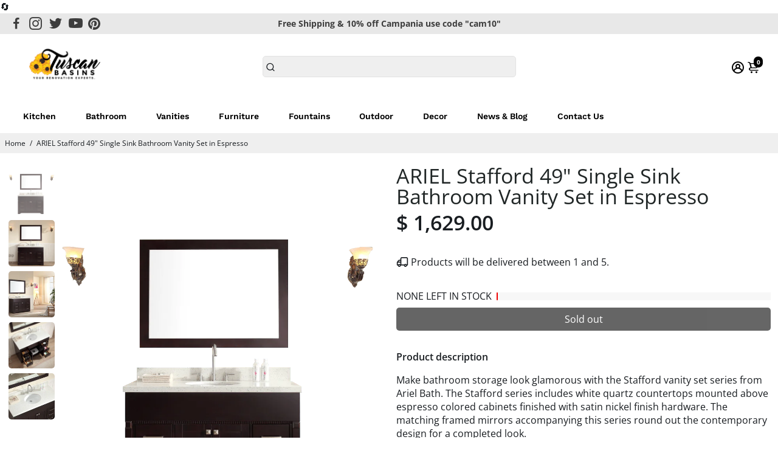

--- FILE ---
content_type: text/html; charset=utf-8
request_url: https://www.tuscanbasins.com/products/ariel-m049s-esp
body_size: 96312
content:
<!doctype html>
<html>
  <head>
    <!-- Google Tag Manager -->
<script>(function(w,d,s,l,i){w[l]=w[l]||[];w[l].push({'gtm.start':
new Date().getTime(),event:'gtm.js'});var f=d.getElementsByTagName(s)[0],
j=d.createElement(s),dl=l!='dataLayer'?'&l='+l:'';j.async=true;j.src=
'https://www.googletagmanager.com/gtm.js?id='+i+dl;f.parentNode.insertBefore(j,f);
})(window,document,'script','dataLayer','GTM-P5653BD');</script>
<!-- End Google Tag Manager -->
<!--
888888b.                              888                88888888888 888                                      
888  "88b                             888                    888     888                                      
888  .88P                             888                    888     888                                      
8888888K.   .d88b.   .d88b.  .d8888b  888888 .d88b.  888d888 888     88888b.   .d88b.  88888b.d88b.   .d88b.  
888  "Y88b d88""88b d88""88b 88K      888   d8P  Y8b 888P"   888     888 "88b d8P  Y8b 888 "888 "88b d8P  Y8b 
888    888 888  888 888  888 "Y8888b. 888   88888888 888     888     888  888 88888888 888  888  888 88888888 
888   d88P Y88..88P Y88..88P      X88 Y88b. Y8b.     888     888     888  888 Y8b.     888  888  888 Y8b.     
8888888P"   "Y88P"   "Y88P"   88888P'  "Y888 "Y8888  888     888     888  888  "Y8888  888  888  888  "Y8888  
-->
    <title>
      ARIEL Stafford 49&quot; Single Sink Bathroom Vanity Set in Espresso
      &ndash; Tuscan Basins
    </title>
    
    <meta name="description" content="Make bathroom storage look glamorous with the Stafford vanity set series from Ariel Bath. The Stafford series includes white quartz countertops mounted above espresso colored cabinets finished with satin nickel finish hardware. The matching framed mirrors accompanying this series round out the contemporary design for a" />
    
    <link rel="canonical" href="https://www.tuscanbasins.com/products/ariel-m049s-esp" />
    <link href="https://static.boostertheme.co" rel="preconnect" crossorigin>
    <link rel="dns-prefetch" href="//static.boostertheme.co">
    <link href="https://theme.boostertheme.com" rel="preconnect" crossorigin>
    <link rel="dns-prefetch" href="//theme.boostertheme.com">
    <meta charset="utf-8">
    <meta http-equiv="X-UA-Compatible" content="IE=edge,chrome=1">
    <meta name="viewport" content="width=device-width,initial-scale=1,shrink-to-fit=no">

    


    <link rel="apple-touch-icon" sizes="180x180" href="//www.tuscanbasins.com/cdn/shop/files/Favicon_Logo_180x180_crop_center.png?v=1613685469">
    <link rel="icon" type="image/png" sizes="32x32" href="//www.tuscanbasins.com/cdn/shop/files/Favicon_Logo_32x32_crop_center.png?v=1613685469">
    <link rel="icon" type="image/png" sizes="16x16" href="//www.tuscanbasins.com/cdn/shop/files/Favicon_Logo_16x16_crop_center.png?v=1613685469">
    <link rel="manifest" href="//www.tuscanbasins.com/cdn/shop/t/41/assets/site.webmanifest?v=150762282249649914351696079499">
    <meta name="msapplication-TileColor" content="">
    <meta name="theme-color" content=">

<style>
  #fv-loading-icon {
    visibility: visible;
    position: absolute;
    display: flex;
    justify-content: center;
    align-items: center;
    font-family: system-ui, sans-serif;
    font-size: 190vw;
    line-height: 1;
    word-wrap: break-word;
    top: 0;
    left: 0;
    margin: 0;
    text-decoration: none;
    filter: none;
    transition: all 0s;
    transform: none;
    width: 99vw;
    height: 99vh;
    max-width: 99vw;
    max-height: 99vh;
    pointer-events: none;
    z-index: -99;
    overflow: hidden;
    opacity: 0.0001;
  }
</style>
<div id="fv-loading-icon">🔄</div>
<link rel="preload" href="//cdn.shopify.com/s/files/1/0693/0287/8457/files/global-script.js" as="script"> <script src="//cdn.shopify.com/s/files/1/0693/0287/8457/files/global-script.js" type="text/javascript"></script>


    <script>window.performance && window.performance.mark && window.performance.mark('shopify.content_for_header.start');</script><meta name="facebook-domain-verification" content="gxof0wmy5lqcm37ccpl0a77au7dkib">
<meta id="shopify-digital-wallet" name="shopify-digital-wallet" content="/12458765/digital_wallets/dialog">
<meta name="shopify-checkout-api-token" content="f72b8034517ca7d6e9b87d8c185f83f3">
<meta id="in-context-paypal-metadata" data-shop-id="12458765" data-venmo-supported="false" data-environment="production" data-locale="en_US" data-paypal-v4="true" data-currency="USD">
<link rel="alternate" type="application/json+oembed" href="https://www.tuscanbasins.com/products/ariel-m049s-esp.oembed">
<script async="async" src="/checkouts/internal/preloads.js?locale=en-US"></script>
<link rel="preconnect" href="https://shop.app" crossorigin="anonymous">
<script async="async" src="https://shop.app/checkouts/internal/preloads.js?locale=en-US&shop_id=12458765" crossorigin="anonymous"></script>
<script id="apple-pay-shop-capabilities" type="application/json">{"shopId":12458765,"countryCode":"US","currencyCode":"USD","merchantCapabilities":["supports3DS"],"merchantId":"gid:\/\/shopify\/Shop\/12458765","merchantName":"Tuscan Basins","requiredBillingContactFields":["postalAddress","email","phone"],"requiredShippingContactFields":["postalAddress","email","phone"],"shippingType":"shipping","supportedNetworks":["visa","masterCard","amex","discover","elo","jcb"],"total":{"type":"pending","label":"Tuscan Basins","amount":"1.00"},"shopifyPaymentsEnabled":true,"supportsSubscriptions":true}</script>
<script id="shopify-features" type="application/json">{"accessToken":"f72b8034517ca7d6e9b87d8c185f83f3","betas":["rich-media-storefront-analytics"],"domain":"www.tuscanbasins.com","predictiveSearch":true,"shopId":12458765,"locale":"en"}</script>
<script>var Shopify = Shopify || {};
Shopify.shop = "discountoemaccessories.myshopify.com";
Shopify.locale = "en";
Shopify.currency = {"active":"USD","rate":"1.0"};
Shopify.country = "US";
Shopify.theme = {"name":"Tuscan | New Booster | OPT","id":132016144555,"schema_name":"Booster-6.1.0","schema_version":"6.1.0","theme_store_id":null,"role":"main"};
Shopify.theme.handle = "null";
Shopify.theme.style = {"id":null,"handle":null};
Shopify.cdnHost = "www.tuscanbasins.com/cdn";
Shopify.routes = Shopify.routes || {};
Shopify.routes.root = "/";</script>
<script type="module">!function(o){(o.Shopify=o.Shopify||{}).modules=!0}(window);</script>
<script>!function(o){function n(){var o=[];function n(){o.push(Array.prototype.slice.apply(arguments))}return n.q=o,n}var t=o.Shopify=o.Shopify||{};t.loadFeatures=n(),t.autoloadFeatures=n()}(window);</script>
<script>
  window.ShopifyPay = window.ShopifyPay || {};
  window.ShopifyPay.apiHost = "shop.app\/pay";
  window.ShopifyPay.redirectState = null;
</script>
<script id="shop-js-analytics" type="application/json">{"pageType":"product"}</script>
<script defer="defer" async type="module" src="//www.tuscanbasins.com/cdn/shopifycloud/shop-js/modules/v2/client.init-shop-cart-sync_BT-GjEfc.en.esm.js"></script>
<script defer="defer" async type="module" src="//www.tuscanbasins.com/cdn/shopifycloud/shop-js/modules/v2/chunk.common_D58fp_Oc.esm.js"></script>
<script defer="defer" async type="module" src="//www.tuscanbasins.com/cdn/shopifycloud/shop-js/modules/v2/chunk.modal_xMitdFEc.esm.js"></script>
<script type="module">
  await import("//www.tuscanbasins.com/cdn/shopifycloud/shop-js/modules/v2/client.init-shop-cart-sync_BT-GjEfc.en.esm.js");
await import("//www.tuscanbasins.com/cdn/shopifycloud/shop-js/modules/v2/chunk.common_D58fp_Oc.esm.js");
await import("//www.tuscanbasins.com/cdn/shopifycloud/shop-js/modules/v2/chunk.modal_xMitdFEc.esm.js");

  window.Shopify.SignInWithShop?.initShopCartSync?.({"fedCMEnabled":true,"windoidEnabled":true});

</script>
<script>
  window.Shopify = window.Shopify || {};
  if (!window.Shopify.featureAssets) window.Shopify.featureAssets = {};
  window.Shopify.featureAssets['shop-js'] = {"shop-cart-sync":["modules/v2/client.shop-cart-sync_DZOKe7Ll.en.esm.js","modules/v2/chunk.common_D58fp_Oc.esm.js","modules/v2/chunk.modal_xMitdFEc.esm.js"],"init-fed-cm":["modules/v2/client.init-fed-cm_B6oLuCjv.en.esm.js","modules/v2/chunk.common_D58fp_Oc.esm.js","modules/v2/chunk.modal_xMitdFEc.esm.js"],"shop-cash-offers":["modules/v2/client.shop-cash-offers_D2sdYoxE.en.esm.js","modules/v2/chunk.common_D58fp_Oc.esm.js","modules/v2/chunk.modal_xMitdFEc.esm.js"],"shop-login-button":["modules/v2/client.shop-login-button_QeVjl5Y3.en.esm.js","modules/v2/chunk.common_D58fp_Oc.esm.js","modules/v2/chunk.modal_xMitdFEc.esm.js"],"pay-button":["modules/v2/client.pay-button_DXTOsIq6.en.esm.js","modules/v2/chunk.common_D58fp_Oc.esm.js","modules/v2/chunk.modal_xMitdFEc.esm.js"],"shop-button":["modules/v2/client.shop-button_DQZHx9pm.en.esm.js","modules/v2/chunk.common_D58fp_Oc.esm.js","modules/v2/chunk.modal_xMitdFEc.esm.js"],"avatar":["modules/v2/client.avatar_BTnouDA3.en.esm.js"],"init-windoid":["modules/v2/client.init-windoid_CR1B-cfM.en.esm.js","modules/v2/chunk.common_D58fp_Oc.esm.js","modules/v2/chunk.modal_xMitdFEc.esm.js"],"init-shop-for-new-customer-accounts":["modules/v2/client.init-shop-for-new-customer-accounts_C_vY_xzh.en.esm.js","modules/v2/client.shop-login-button_QeVjl5Y3.en.esm.js","modules/v2/chunk.common_D58fp_Oc.esm.js","modules/v2/chunk.modal_xMitdFEc.esm.js"],"init-shop-email-lookup-coordinator":["modules/v2/client.init-shop-email-lookup-coordinator_BI7n9ZSv.en.esm.js","modules/v2/chunk.common_D58fp_Oc.esm.js","modules/v2/chunk.modal_xMitdFEc.esm.js"],"init-shop-cart-sync":["modules/v2/client.init-shop-cart-sync_BT-GjEfc.en.esm.js","modules/v2/chunk.common_D58fp_Oc.esm.js","modules/v2/chunk.modal_xMitdFEc.esm.js"],"shop-toast-manager":["modules/v2/client.shop-toast-manager_DiYdP3xc.en.esm.js","modules/v2/chunk.common_D58fp_Oc.esm.js","modules/v2/chunk.modal_xMitdFEc.esm.js"],"init-customer-accounts":["modules/v2/client.init-customer-accounts_D9ZNqS-Q.en.esm.js","modules/v2/client.shop-login-button_QeVjl5Y3.en.esm.js","modules/v2/chunk.common_D58fp_Oc.esm.js","modules/v2/chunk.modal_xMitdFEc.esm.js"],"init-customer-accounts-sign-up":["modules/v2/client.init-customer-accounts-sign-up_iGw4briv.en.esm.js","modules/v2/client.shop-login-button_QeVjl5Y3.en.esm.js","modules/v2/chunk.common_D58fp_Oc.esm.js","modules/v2/chunk.modal_xMitdFEc.esm.js"],"shop-follow-button":["modules/v2/client.shop-follow-button_CqMgW2wH.en.esm.js","modules/v2/chunk.common_D58fp_Oc.esm.js","modules/v2/chunk.modal_xMitdFEc.esm.js"],"checkout-modal":["modules/v2/client.checkout-modal_xHeaAweL.en.esm.js","modules/v2/chunk.common_D58fp_Oc.esm.js","modules/v2/chunk.modal_xMitdFEc.esm.js"],"shop-login":["modules/v2/client.shop-login_D91U-Q7h.en.esm.js","modules/v2/chunk.common_D58fp_Oc.esm.js","modules/v2/chunk.modal_xMitdFEc.esm.js"],"lead-capture":["modules/v2/client.lead-capture_BJmE1dJe.en.esm.js","modules/v2/chunk.common_D58fp_Oc.esm.js","modules/v2/chunk.modal_xMitdFEc.esm.js"],"payment-terms":["modules/v2/client.payment-terms_Ci9AEqFq.en.esm.js","modules/v2/chunk.common_D58fp_Oc.esm.js","modules/v2/chunk.modal_xMitdFEc.esm.js"]};
</script>
<script>(function() {
  var isLoaded = false;
  function asyncLoad() {
    if (isLoaded) return;
    isLoaded = true;
    var urls = ["\/\/shopify.privy.com\/widget.js?shop=discountoemaccessories.myshopify.com","\/\/d1liekpayvooaz.cloudfront.net\/apps\/customizery\/customizery.js?shop=discountoemaccessories.myshopify.com","https:\/\/www.improvedcontactform.com\/icf.js?shop=discountoemaccessories.myshopify.com","https:\/\/my.fpcdn.me\/embed\/shopify\/discountoemaccessories.myshopify.com\/embed.js?v=490693\u0026shop=discountoemaccessories.myshopify.com"];
    for (var i = 0; i < urls.length; i++) {
      var s = document.createElement('script');
      s.type = 'text/javascript';
      s.async = true;
      s.src = urls[i];
      var x = document.getElementsByTagName('script')[0];
      x.parentNode.insertBefore(s, x);
    }
  };
  if(window.attachEvent) {
    window.attachEvent('onload', asyncLoad);
  } else {
    window.addEventListener('load', asyncLoad, false);
  }
})();</script>
<script id="__st">var __st={"a":12458765,"offset":-18000,"reqid":"bc0a6afd-8bc1-4c0b-afd2-df6a6f3ccf4f-1769453762","pageurl":"www.tuscanbasins.com\/products\/ariel-m049s-esp","u":"9a78aafa6afc","p":"product","rtyp":"product","rid":7820325254};</script>
<script>window.ShopifyPaypalV4VisibilityTracking = true;</script>
<script id="captcha-bootstrap">!function(){'use strict';const t='contact',e='account',n='new_comment',o=[[t,t],['blogs',n],['comments',n],[t,'customer']],c=[[e,'customer_login'],[e,'guest_login'],[e,'recover_customer_password'],[e,'create_customer']],r=t=>t.map((([t,e])=>`form[action*='/${t}']:not([data-nocaptcha='true']) input[name='form_type'][value='${e}']`)).join(','),a=t=>()=>t?[...document.querySelectorAll(t)].map((t=>t.form)):[];function s(){const t=[...o],e=r(t);return a(e)}const i='password',u='form_key',d=['recaptcha-v3-token','g-recaptcha-response','h-captcha-response',i],f=()=>{try{return window.sessionStorage}catch{return}},m='__shopify_v',_=t=>t.elements[u];function p(t,e,n=!1){try{const o=window.sessionStorage,c=JSON.parse(o.getItem(e)),{data:r}=function(t){const{data:e,action:n}=t;return t[m]||n?{data:e,action:n}:{data:t,action:n}}(c);for(const[e,n]of Object.entries(r))t.elements[e]&&(t.elements[e].value=n);n&&o.removeItem(e)}catch(o){console.error('form repopulation failed',{error:o})}}const l='form_type',E='cptcha';function T(t){t.dataset[E]=!0}const w=window,h=w.document,L='Shopify',v='ce_forms',y='captcha';let A=!1;((t,e)=>{const n=(g='f06e6c50-85a8-45c8-87d0-21a2b65856fe',I='https://cdn.shopify.com/shopifycloud/storefront-forms-hcaptcha/ce_storefront_forms_captcha_hcaptcha.v1.5.2.iife.js',D={infoText:'Protected by hCaptcha',privacyText:'Privacy',termsText:'Terms'},(t,e,n)=>{const o=w[L][v],c=o.bindForm;if(c)return c(t,g,e,D).then(n);var r;o.q.push([[t,g,e,D],n]),r=I,A||(h.body.append(Object.assign(h.createElement('script'),{id:'captcha-provider',async:!0,src:r})),A=!0)});var g,I,D;w[L]=w[L]||{},w[L][v]=w[L][v]||{},w[L][v].q=[],w[L][y]=w[L][y]||{},w[L][y].protect=function(t,e){n(t,void 0,e),T(t)},Object.freeze(w[L][y]),function(t,e,n,w,h,L){const[v,y,A,g]=function(t,e,n){const i=e?o:[],u=t?c:[],d=[...i,...u],f=r(d),m=r(i),_=r(d.filter((([t,e])=>n.includes(e))));return[a(f),a(m),a(_),s()]}(w,h,L),I=t=>{const e=t.target;return e instanceof HTMLFormElement?e:e&&e.form},D=t=>v().includes(t);t.addEventListener('submit',(t=>{const e=I(t);if(!e)return;const n=D(e)&&!e.dataset.hcaptchaBound&&!e.dataset.recaptchaBound,o=_(e),c=g().includes(e)&&(!o||!o.value);(n||c)&&t.preventDefault(),c&&!n&&(function(t){try{if(!f())return;!function(t){const e=f();if(!e)return;const n=_(t);if(!n)return;const o=n.value;o&&e.removeItem(o)}(t);const e=Array.from(Array(32),(()=>Math.random().toString(36)[2])).join('');!function(t,e){_(t)||t.append(Object.assign(document.createElement('input'),{type:'hidden',name:u})),t.elements[u].value=e}(t,e),function(t,e){const n=f();if(!n)return;const o=[...t.querySelectorAll(`input[type='${i}']`)].map((({name:t})=>t)),c=[...d,...o],r={};for(const[a,s]of new FormData(t).entries())c.includes(a)||(r[a]=s);n.setItem(e,JSON.stringify({[m]:1,action:t.action,data:r}))}(t,e)}catch(e){console.error('failed to persist form',e)}}(e),e.submit())}));const S=(t,e)=>{t&&!t.dataset[E]&&(n(t,e.some((e=>e===t))),T(t))};for(const o of['focusin','change'])t.addEventListener(o,(t=>{const e=I(t);D(e)&&S(e,y())}));const B=e.get('form_key'),M=e.get(l),P=B&&M;t.addEventListener('DOMContentLoaded',(()=>{const t=y();if(P)for(const e of t)e.elements[l].value===M&&p(e,B);[...new Set([...A(),...v().filter((t=>'true'===t.dataset.shopifyCaptcha))])].forEach((e=>S(e,t)))}))}(h,new URLSearchParams(w.location.search),n,t,e,['guest_login'])})(!0,!0)}();</script>
<script integrity="sha256-4kQ18oKyAcykRKYeNunJcIwy7WH5gtpwJnB7kiuLZ1E=" data-source-attribution="shopify.loadfeatures" defer="defer" src="//www.tuscanbasins.com/cdn/shopifycloud/storefront/assets/storefront/load_feature-a0a9edcb.js" crossorigin="anonymous"></script>
<script crossorigin="anonymous" defer="defer" src="//www.tuscanbasins.com/cdn/shopifycloud/storefront/assets/shopify_pay/storefront-65b4c6d7.js?v=20250812"></script>
<script data-source-attribution="shopify.dynamic_checkout.dynamic.init">var Shopify=Shopify||{};Shopify.PaymentButton=Shopify.PaymentButton||{isStorefrontPortableWallets:!0,init:function(){window.Shopify.PaymentButton.init=function(){};var t=document.createElement("script");t.src="https://www.tuscanbasins.com/cdn/shopifycloud/portable-wallets/latest/portable-wallets.en.js",t.type="module",document.head.appendChild(t)}};
</script>
<script data-source-attribution="shopify.dynamic_checkout.buyer_consent">
  function portableWalletsHideBuyerConsent(e){var t=document.getElementById("shopify-buyer-consent"),n=document.getElementById("shopify-subscription-policy-button");t&&n&&(t.classList.add("hidden"),t.setAttribute("aria-hidden","true"),n.removeEventListener("click",e))}function portableWalletsShowBuyerConsent(e){var t=document.getElementById("shopify-buyer-consent"),n=document.getElementById("shopify-subscription-policy-button");t&&n&&(t.classList.remove("hidden"),t.removeAttribute("aria-hidden"),n.addEventListener("click",e))}window.Shopify?.PaymentButton&&(window.Shopify.PaymentButton.hideBuyerConsent=portableWalletsHideBuyerConsent,window.Shopify.PaymentButton.showBuyerConsent=portableWalletsShowBuyerConsent);
</script>
<script data-source-attribution="shopify.dynamic_checkout.cart.bootstrap">document.addEventListener("DOMContentLoaded",(function(){function t(){return document.querySelector("shopify-accelerated-checkout-cart, shopify-accelerated-checkout")}if(t())Shopify.PaymentButton.init();else{new MutationObserver((function(e,n){t()&&(Shopify.PaymentButton.init(),n.disconnect())})).observe(document.body,{childList:!0,subtree:!0})}}));
</script>
<link id="shopify-accelerated-checkout-styles" rel="stylesheet" media="screen" href="https://www.tuscanbasins.com/cdn/shopifycloud/portable-wallets/latest/accelerated-checkout-backwards-compat.css" crossorigin="anonymous">
<style id="shopify-accelerated-checkout-cart">
        #shopify-buyer-consent {
  margin-top: 1em;
  display: inline-block;
  width: 100%;
}

#shopify-buyer-consent.hidden {
  display: none;
}

#shopify-subscription-policy-button {
  background: none;
  border: none;
  padding: 0;
  text-decoration: underline;
  font-size: inherit;
  cursor: pointer;
}

#shopify-subscription-policy-button::before {
  box-shadow: none;
}

      </style>

<script>window.performance && window.performance.mark && window.performance.mark('shopify.content_for_header.end');</script>

    <style>
               @font-face {
  font-family: Arimo;
  font-weight: 700;
  font-style: normal;
  src: url("//www.tuscanbasins.com/cdn/fonts/arimo/arimo_n7.1d2d0638e6a1228d86beb0e10006e3280ccb2d04.woff2") format("woff2"),
       url("//www.tuscanbasins.com/cdn/fonts/arimo/arimo_n7.f4b9139e8eac4a17b38b8707044c20f54c3be479.woff") format("woff");
font-display: swap;}
      @font-face {
  font-family: "Open Sans";
  font-weight: 400;
  font-style: normal;
  src: url("//www.tuscanbasins.com/cdn/fonts/open_sans/opensans_n4.c32e4d4eca5273f6d4ee95ddf54b5bbb75fc9b61.woff2") format("woff2"),
       url("//www.tuscanbasins.com/cdn/fonts/open_sans/opensans_n4.5f3406f8d94162b37bfa232b486ac93ee892406d.woff") format("woff");
font-display: swap;}
     @font-face {
  font-family: "Open Sans";
  font-weight: 600;
  font-style: normal;
  src: url("//www.tuscanbasins.com/cdn/fonts/open_sans/opensans_n6.15aeff3c913c3fe570c19cdfeed14ce10d09fb08.woff2") format("woff2"),
       url("//www.tuscanbasins.com/cdn/fonts/open_sans/opensans_n6.14bef14c75f8837a87f70ce22013cb146ee3e9f3.woff") format("woff");
font-display: swap;}
     @font-face {
  font-family: "Open Sans";
  font-weight: 700;
  font-style: normal;
  src: url("//www.tuscanbasins.com/cdn/fonts/open_sans/opensans_n7.a9393be1574ea8606c68f4441806b2711d0d13e4.woff2") format("woff2"),
       url("//www.tuscanbasins.com/cdn/fonts/open_sans/opensans_n7.7b8af34a6ebf52beb1a4c1d8c73ad6910ec2e553.woff") format("woff");
font-display: swap;}
 :root{--baseFont: "Open Sans", sans-serif;--titleFont: Arimo, sans-serif;--smallFontSize: 14px;--baseFontSize: 16px;--mediumFontSize: 34px;--mediumSubtitleFontSize: 27.2px;--bigFontSize: 48px;--headingFontSize: 34px;--subHeadingFontSize: 18px;--bodyBackgroundColor: #FFFFFF;--textColor:  #191d21;--titleColor: #202626;--secondaryBodyBackgroundColor: #EFEFEF;--secondaryTextColor: #686363;--linkColor: #191d21;--gLinkColor: #191d21;--accentColor: #000000;--accentColor005: rgba(0, 0, 0, 0.05);--accentColor01: rgba(0, 0, 0, 0.1);--accentColor025: rgba(0, 0, 0, 0.25);--accentColor05: rgba(0, 0, 0, 0.5);--accentColor075: rgba(0, 0, 0, 0.75);--accentTextColor: #FFFFFF;--secondaryAccentColor: #ffffff;--secondaryAccentTextColor: #000000;--disabledBackgroundColor: ;--disabledTextColor: ;--alertColor: #EF0000;--alertColor005: rgba(239, 0, 0, 0.05);--borderRadius: 0px;--borderRadiusSmall: 5px;--cardPadding: 6px;--maxwidth:1280px;;--inputFill: #EFEFEF;--inputContent: #000000}*{box-sizing:border-box;backface-visibility:hidden}html{-webkit-text-size-adjust:100%}body{margin:0}main{display:block}hr{box-sizing:content-box;height:0;overflow:visible}pre{font-family:monospace, monospace;font-size:1em}a{background-color:transparent}abbr[title]{border-bottom:none;text-decoration:underline;text-decoration:underline dotted}b,strong{font-weight:bolder}code,kbd,samp{font-family:monospace, monospace;font-size:1em}small{font-size:80%}sub,sup{font-size:75%;line-height:0;position:relative;vertical-align:baseline}sub{bottom:-0.25em}sup{top:-0.5em}img{border-style:none;max-width:100%;height:auto}button,input,optgroup,select,textarea{font-family:inherit;font-size:100%;line-height:1.15;margin:0;background:var(--inputFill);color:var(--inputContent);border:1px solid #e2e2e2;border-radius:var(--borderRadiusSmall)}button:hover,select:hover{cursor:pointer}button,input{overflow:visible}button,select{text-transform:none}button,[type="button"],[type="reset"],[type="submit"]{-webkit-appearance:button}button::-moz-focus-inner,[type="button"]::-moz-focus-inner,[type="reset"]::-moz-focus-inner,[type="submit"]::-moz-focus-inner{border-style:none;padding:0}button:-moz-focusring,[type="button"]:-moz-focusring,[type="reset"]:-moz-focusring,[type="submit"]:-moz-focusring{outline:1px dotted ButtonText}fieldset{padding:0.35em 0.75em 0.625em}legend{box-sizing:border-box;color:inherit;display:table;max-width:100%;padding:0;white-space:normal}progress{vertical-align:baseline}textarea{overflow:auto}[type="checkbox"],[type="radio"]{box-sizing:border-box;padding:0}[type="number"]::-webkit-inner-spin-button,[type="number"]::-webkit-outer-spin-button{height:auto}[type="search"]{-webkit-appearance:textfield;outline-offset:-2px}[type="search"]::-webkit-search-decoration{-webkit-appearance:none}::-webkit-file-upload-button{-webkit-appearance:button;font:inherit}details{display:block}summary{display:list-item}template{display:none}[hidden]{display:none}:focus{outline:0}select:focus,input:focus{border:1px solid darken(#e2e2e2, 20%)}[class^="col"] p{width:100%}.container-fluid,.container{margin-right:auto;margin-left:auto}.row-container{margin:auto auto}.row{position:relative;display:-webkit-box;display:-ms-flexbox;display:flex;-webkit-box-flex:0;-ms-flex:0 1 auto;flex:0 1 auto;-webkit-box-orient:horizontal;-webkit-box-direction:normal;-ms-flex-direction:row;flex-direction:row;-ms-flex-wrap:wrap;flex-wrap:wrap;width:100%}.row.reverse{-webkit-box-orient:horizontal;-webkit-box-direction:reverse;-ms-flex-direction:row-reverse;flex-direction:row-reverse}.col.reverse{-webkit-box-orient:vertical;-webkit-box-direction:reverse;-ms-flex-direction:column-reverse;flex-direction:column-reverse}.hide{display:none !important}.col-min,.col,.col-1,.col-2,.col-3,.col-4,.col-5,.col-6,.col-7,.col-8,.col-9,.col-10,.col-11,.col-12,.col-offset-0,.col-offset-1,.col-offset-2,.col-offset-3,.col-offset-4,.col-offset-5,.col-offset-6,.col-offset-7,.col-offset-8,.col-offset-9,.col-offset-10,.col-offset-11,.col-offset-12{display:flex;-webkit-box-flex:0;-ms-flex:0 0 auto;flex:0 0 auto;padding-right:12px;padding-left:12px}.col-min{max-width:100%}.col{-webkit-box-flex:1;-ms-flex-positive:1;flex-grow:1;-ms-flex-preferred-size:0;flex-basis:0;max-width:100%}.col-1{-ms-flex-preferred-size:8.33333333%;flex-basis:8.33333333%;max-width:8.33333333%}.col-2{-ms-flex-preferred-size:16.66666667%;flex-basis:16.66666667%;max-width:16.66666667%}.col-3{-ms-flex-preferred-size:25%;flex-basis:25%;max-width:25%}.col-4{-ms-flex-preferred-size:33.33333333%;flex-basis:33.33333333%;max-width:33.33333333%}.col-5{-ms-flex-preferred-size:41.66666667%;flex-basis:41.66666667%;max-width:41.66666667%}.col-6{-ms-flex-preferred-size:50%;flex-basis:50%;max-width:50%}.col-7{-ms-flex-preferred-size:58.33333333%;flex-basis:58.33333333%;max-width:58.33333333%}.col-8{-ms-flex-preferred-size:66.66666667%;flex-basis:66.66666667%;max-width:66.66666667%}.col-9{-ms-flex-preferred-size:75%;flex-basis:75%;max-width:75%}.col-10{-ms-flex-preferred-size:83.33333333%;flex-basis:83.33333333%;max-width:83.33333333%}.col-11{-ms-flex-preferred-size:91.66666667%;flex-basis:91.66666667%;max-width:91.66666667%}.col-12{-ms-flex-preferred-size:100%;flex-basis:100%;max-width:100%}.col-offset-0{margin-left:0}.col-offset-1{margin-left:8.33333333%}.col-offset-2{margin-left:16.66666667%}.col-offset-3{margin-left:25%}.col-offset-4{margin-left:33.33333333%}.col-offset-5{margin-left:41.66666667%}.col-offset-6{margin-left:50%}.col-offset-7{margin-left:58.33333333%}.col-offset-8{margin-left:66.66666667%}.col-offset-9{margin-left:75%}.col-offset-10{margin-left:83.33333333%}.col-offset-11{margin-left:91.66666667%}.start{-webkit-box-pack:start;-ms-flex-pack:start;justify-content:flex-start;justify-items:flex-start;text-align:left;text-align:start}.center{-webkit-box-pack:center;-ms-flex-pack:center;justify-content:center;justify-items:center;text-align:center}.end{-webkit-box-pack:end;-ms-flex-pack:end;justify-content:flex-end;justify-items:flex-end;text-align:right;text-align:end}.top{-webkit-box-align:start;-ms-flex-align:start;align-items:flex-start;align-content:flex-start}.middle{-webkit-box-align:center;-ms-flex-align:center;align-items:center;align-content:center}.bottom{-webkit-box-align:end;-ms-flex-align:end;align-items:flex-end;align-content:flex-end}.around{-ms-flex-pack:distribute;justify-content:space-around}.between{-webkit-box-pack:justify;-ms-flex-pack:justify;justify-content:space-between}.first{-webkit-box-ordinal-group:0;-ms-flex-order:-1;order:-1}.last{-webkit-box-ordinal-group:2;-ms-flex-order:1;order:1}@media only screen and (min-width: 600px){.col-sm-min,.col-sm,.col-sm-1,.col-sm-2,.col-sm-3,.col-sm-4,.col-sm-5,.col-sm-6,.col-sm-7,.col-sm-8,.col-sm-9,.col-sm-10,.col-sm-11,.col-sm-12,.col-sm-offset-0,.col-sm-offset-1,.col-sm-offset-2,.col-sm-offset-3,.col-sm-offset-4,.col-sm-offset-5,.col-sm-offset-6,.col-sm-offset-7,.col-sm-offset-8,.col-sm-offset-9,.col-sm-offset-10,.col-sm-offset-11,.col-sm-offset-12{display:flex;-webkit-box-flex:0;-ms-flex:0 0 auto;flex:0 0 auto;padding-right:12px;padding-left:12px}.col-sm{-webkit-box-flex:1;-ms-flex-positive:1;flex-grow:1;-ms-flex-preferred-size:0;flex-basis:0;max-width:100%}.col-sm-1{-ms-flex-preferred-size:8.33333333%;flex-basis:8.33333333%;max-width:8.33333333%}.col-sm-2{-ms-flex-preferred-size:16.66666667%;flex-basis:16.66666667%;max-width:16.66666667%}.col-sm-3{-ms-flex-preferred-size:25%;flex-basis:25%;max-width:25%}.col-sm-4{-ms-flex-preferred-size:33.33333333%;flex-basis:33.33333333%;max-width:33.33333333%}.col-sm-5{-ms-flex-preferred-size:41.66666667%;flex-basis:41.66666667%;max-width:41.66666667%}.col-sm-6{-ms-flex-preferred-size:50%;flex-basis:50%;max-width:50%}.col-sm-7{-ms-flex-preferred-size:58.33333333%;flex-basis:58.33333333%;max-width:58.33333333%}.col-sm-8{-ms-flex-preferred-size:66.66666667%;flex-basis:66.66666667%;max-width:66.66666667%}.col-sm-9{-ms-flex-preferred-size:75%;flex-basis:75%;max-width:75%}.col-sm-10{-ms-flex-preferred-size:83.33333333%;flex-basis:83.33333333%;max-width:83.33333333%}.col-sm-11{-ms-flex-preferred-size:91.66666667%;flex-basis:91.66666667%;max-width:91.66666667%}.col-sm-12{-ms-flex-preferred-size:100%;flex-basis:100%;max-width:100%}.col-sm-offset-0{margin-left:0}.col-sm-offset-1{margin-left:8.33333333%}.col-sm-offset-2{margin-left:16.66666667%}.col-sm-offset-3{margin-left:25%}.col-sm-offset-4{margin-left:33.33333333%}.col-sm-offset-5{margin-left:41.66666667%}.col-sm-offset-6{margin-left:50%}.col-sm-offset-7{margin-left:58.33333333%}.col-sm-offset-8{margin-left:66.66666667%}.col-sm-offset-9{margin-left:75%}.col-sm-offset-10{margin-left:83.33333333%}.col-sm-offset-11{margin-left:91.66666667%}.start-sm{-webkit-box-pack:start;-ms-flex-pack:start;justify-content:flex-start;text-align:left;text-align:start}.center-sm{-webkit-box-pack:center;-ms-flex-pack:center;justify-content:center;text-align:center}.end-sm{-webkit-box-pack:end;-ms-flex-pack:end;justify-content:flex-end;text-align:right;text-align:end}.top-sm{-webkit-box-align:start;-ms-flex-align:start;align-items:flex-start}.middle-sm{-webkit-box-align:center;-ms-flex-align:center;align-items:center}.bottom-sm{-webkit-box-align:end;-ms-flex-align:end;align-items:flex-end}.around-sm{-ms-flex-pack:distribute;justify-content:space-around}.between-sm{-webkit-box-pack:justify;-ms-flex-pack:justify;justify-content:space-between}.first-sm{-webkit-box-ordinal-group:0;-ms-flex-order:-1;order:-1}.last-sm{-webkit-box-ordinal-group:2;-ms-flex-order:1;order:1}}@media only screen and (min-width: 768px){.col-md-min,.col-md,.col-md-1,.col-md-2,.col-md-3,.col-md-4,.col-md-5,.col-md-6,.col-md-7,.col-md-8,.col-md-9,.col-md-10,.col-md-11,.col-md-12,.col-md-1-5,.col-md-offset-0,.col-md-offset-1,.col-md-offset-2,.col-md-offset-3,.col-md-offset-4,.col-md-offset-5,.col-md-offset-6,.col-md-offset-7,.col-md-offset-8,.col-md-offset-9,.col-md-offset-10,.col-md-offset-11,.col-md-offset-12{display:flex;-webkit-box-flex:0;-ms-flex:0 0 auto;flex:0 0 auto;padding-right:12px;padding-left:12px}.col-md{-webkit-box-flex:1;-ms-flex-positive:1;flex-grow:1;-ms-flex-preferred-size:0;flex-basis:0;max-width:100%}.col-md-1-5{-ms-flex-preferred-size:20%;flex-basis:20%;max-width:20%}.col-md-1{-ms-flex-preferred-size:8.33333333%;flex-basis:8.33333333%;max-width:8.33333333%}.col-md-2{-ms-flex-preferred-size:16.66666667%;flex-basis:16.66666667%;max-width:16.66666667%}.col-md-3{-ms-flex-preferred-size:25%;flex-basis:25%;max-width:25%}.col-md-4{-ms-flex-preferred-size:33.33333333%;flex-basis:33.33333333%;max-width:33.33333333%}.col-md-5{-ms-flex-preferred-size:41.66666667%;flex-basis:41.66666667%;max-width:41.66666667%}.col-md-6{-ms-flex-preferred-size:50%;flex-basis:50%;max-width:50%}.col-md-7{-ms-flex-preferred-size:58.33333333%;flex-basis:58.33333333%;max-width:58.33333333%}.col-md-8{-ms-flex-preferred-size:66.66666667%;flex-basis:66.66666667%;max-width:66.66666667%}.col-md-9{-ms-flex-preferred-size:75%;flex-basis:75%;max-width:75%}.col-md-10{-ms-flex-preferred-size:83.33333333%;flex-basis:83.33333333%;max-width:83.33333333%}.col-md-11{-ms-flex-preferred-size:91.66666667%;flex-basis:91.66666667%;max-width:91.66666667%}.col-md-12{-ms-flex-preferred-size:100%;flex-basis:100%;max-width:100%}.col-md-offset-0{margin-left:0}.col-md-offset-1{margin-left:8.33333333%}.col-md-offset-2{margin-left:16.66666667%}.col-md-offset-3{margin-left:25%}.col-md-offset-4{margin-left:33.33333333%}.col-md-offset-5{margin-left:41.66666667%}.col-md-offset-6{margin-left:50%}.col-md-offset-7{margin-left:58.33333333%}.col-md-offset-8{margin-left:66.66666667%}.col-md-offset-9{margin-left:75%}.col-md-offset-10{margin-left:83.33333333%}.col-md-offset-11{margin-left:91.66666667%}.start-md{-webkit-box-pack:start;-ms-flex-pack:start;justify-content:flex-start;text-align:left;text-align:start}.center-md{-webkit-box-pack:center;-ms-flex-pack:center;justify-content:center;text-align:center}.end-md{-webkit-box-pack:end;-ms-flex-pack:end;justify-content:flex-end;text-align:right;text-align:end}.top-md{-webkit-box-align:start;-ms-flex-align:start;align-items:flex-start}.middle-md{-webkit-box-align:center;-ms-flex-align:center;align-items:center}.bottom-md{-webkit-box-align:end;-ms-flex-align:end;align-items:flex-end}.around-md{-ms-flex-pack:distribute;justify-content:space-around}.between-md{-webkit-box-pack:justify;-ms-flex-pack:justify;justify-content:space-between}.first-md{-webkit-box-ordinal-group:0;-ms-flex-order:-1;order:-1}.last-md{-webkit-box-ordinal-group:2;-ms-flex-order:1;order:1}}@media only screen and (min-width: 1024px){.col-lg-min,.col-lg,.col-lg-1,.col-lg-2,.col-lg-3,.col-lg-4,.col-lg-5,.col-lg-1-5,.col-lg-6,.col-lg-7,.col-lg-8,.col-lg-9,.col-lg-10,.col-lg-11,.col-lg-12,.col-lg-offset-0,.col-lg-offset-1,.col-lg-offset-2,.col-lg-offset-3,.col-lg-offset-4,.col-lg-offset-5,.col-lg-offset-6,.col-lg-offset-7,.col-lg-offset-8,.col-lg-offset-9,.col-lg-offset-10,.col-lg-offset-11,.col-lg-offset-12{display:flex;-webkit-box-flex:0;-ms-flex:0 0 auto;flex:0 0 auto;padding-right:12px;padding-left:12px}.col-lg{-webkit-box-flex:1;-ms-flex-positive:1;flex-grow:1;-ms-flex-preferred-size:0;flex-basis:0;max-width:100%}.col-lg-1{-ms-flex-preferred-size:8.33333333%;flex-basis:8.33333333%;max-width:8.33333333%}.col-lg-2{-ms-flex-preferred-size:16.66666667%;flex-basis:16.66666667%;max-width:16.66666667%}.col-lg-1-5{-ms-flex-preferred-size:20%;flex-basis:20%;max-width:20%}.col-lg-3{-ms-flex-preferred-size:25%;flex-basis:25%;max-width:25%}.col-lg-4{-ms-flex-preferred-size:33.33333333%;flex-basis:33.33333333%;max-width:33.33333333%}.col-lg-5{-ms-flex-preferred-size:41.66666667%;flex-basis:41.66666667%;max-width:41.66666667%}.col-lg-6{-ms-flex-preferred-size:50%;flex-basis:50%;max-width:50%}.col-lg-7{-ms-flex-preferred-size:58.33333333%;flex-basis:58.33333333%;max-width:58.33333333%}.col-lg-8{-ms-flex-preferred-size:66.66666667%;flex-basis:66.66666667%;max-width:66.66666667%}.col-lg-9{-ms-flex-preferred-size:75%;flex-basis:75%;max-width:75%}.col-lg-10{-ms-flex-preferred-size:83.33333333%;flex-basis:83.33333333%;max-width:83.33333333%}.col-lg-11{-ms-flex-preferred-size:91.66666667%;flex-basis:91.66666667%;max-width:91.66666667%}.col-lg-12{-ms-flex-preferred-size:100%;flex-basis:100%;max-width:100%}.col-lg-offset-0{margin-left:0}.col-lg-offset-1{margin-left:8.33333333%}.col-lg-offset-2{margin-left:16.66666667%}.col-lg-offset-3{margin-left:25%}.col-lg-offset-4{margin-left:33.33333333%}.col-lg-offset-5{margin-left:41.66666667%}.col-lg-offset-6{margin-left:50%}.col-lg-offset-7{margin-left:58.33333333%}.col-lg-offset-8{margin-left:66.66666667%}.col-lg-offset-9{margin-left:75%}.col-lg-offset-10{margin-left:83.33333333%}.col-lg-offset-11{margin-left:91.66666667%}.start-lg{-webkit-box-pack:start;-ms-flex-pack:start;justify-content:flex-start;text-align:left;text-align:start}.center-lg{-webkit-box-pack:center;-ms-flex-pack:center;justify-content:center;text-align:center}.end-lg{-webkit-box-pack:end;-ms-flex-pack:end;justify-content:flex-end;text-align:right;text-align:end}.top-lg{-webkit-box-align:start;-ms-flex-align:start;align-items:flex-start}.middle-lg{-webkit-box-align:center;-ms-flex-align:center;align-items:center}.bottom-lg{-webkit-box-align:end;-ms-flex-align:end;align-items:flex-end}.around-lg{-ms-flex-pack:distribute;justify-content:space-around}.between-lg{-webkit-box-pack:justify;-ms-flex-pack:justify;justify-content:space-between}.first-lg{-webkit-box-ordinal-group:0;-ms-flex-order:-1;order:-1}.last-lg{-webkit-box-ordinal-group:2;-ms-flex-order:1;order:1}}.primaryCombo{background-color:var(--accentColor);color:var(--accentTextColor)}.primaryCombo--reversed{background-color:var(--accentTextColor);color:var(--accentColor)}.secondaryCombo{background-color:var(--secondaryAccentColor);color:var(--secondaryAccentTextColor)}.secondaryCombo--reversed{background-color:var(--secondaryAccentTextColor);color:var(--secondaryAccentColor)}.unflex{display:block}.flex{display:flex}::-moz-selection{color:var(--accentTextColor);background:var(--accentColor)}::selection{color:var(--accentTextColor);background:var(--accentColor)}table{border:1px inset transparent;border-collapse:collapse}td,th{padding:16px}tr{transition:background-color 0.15s}tr:nth-child(even){background-color:rgba(239, 239, 239, 0.85);color:var(--secondaryTextColor)}tr:hover{background-color:var(--secondaryBodyBackgroundColor)}.h-reset,.h-reset--all h1,.h-reset--all h2,.h-reset--all h3,.h-reset--all h4,.h-reset--all h5,.h-reset--all h6{margin:0;line-height:1em;font-weight:normal}.urgency__text span p{margin:0}h1,h2,h3{font-family:var(--titleFont)}h1,h2{font-weight:700;color:var(--titleColor)}p,span{color:var(--textColor)}.p-reset,.p-reset--all p{line-height:1.35em;margin:0}a{color:var(--linkColor)}a:not(.button):hover{color:var(--accentColor)}.inherit .s__block *:not(.button):not(.tag):not(.countdown),.footer.inherit *:not(.button),.subfooter.inherit *:not(.button),.info-bar *,.bcard--default .inherit *,.slide .inherit *,.banner.inherit *{color:inherit}.max-width,.layout__boxed,.layout__stretchBg>.layout__content{max-width:var(--maxwidth);margin-right:auto;margin-left:auto;width:100%;position:relative}.raw__content{padding-left:0.75rem;padding-right:0.75rem}.layout__boxed>.layout__content,.layout__stretchContent>.layout__content{margin-right:auto;margin-left:auto;width:100%;position:relative}html,body{height:100%}.container{min-height:100vh;display:flex;flex-direction:column}main{display:flex;flex-direction:column;flex:1 1 auto}.wrapper--bottom{margin-top:auto;padding-top:48px}body{font-family:var(--baseFont);font-weight:400;font-size:var(--baseFontSize);background:var(--bodyBackgroundColor);color:var(--textColor)}input{border-radius:var(--borderRadiusSmall)}.svg-icon{height:20px;width:20px;max-height:100%;fill:currentColor}.icon-link{height:100%;line-height:0;max-height:20px;margin:0px 4px !important}.icon-link .uil{font-size:25px;color:currentColor}.icon-link .uil.uil-facebook-f{font-size:22px}.icon-link .uil.uil-whatsapp{font-size:23px;line-height:20px}.icon-link .uil::before{line-height:20px;margin:0px !important;padding:0px}.overlay{position:absolute;width:100%;height:100%;top:0;left:0}.self__align--center{align-self:center}.self__align--top{align-self:flex-start}.self__align--bottom{align-self:flex-end}.self__justify--start{justify-self:flex-start}.self__justify--center{justify-self:center}.self__justify--end{justify-self:flex-end}.border-radius{border-radius:var(--borderRadius)}.border-radius--small{border-radius:var(--borderRadiusSmall)}.margin__vertical{margin-top:12px;margin-bottom:12px}.margin__horizontal{margin-left:12px;margin-right:12px}.margin--4{margin:4px}.margin__bottom--12{margin-bottom:12px}.margin__horizontal--4{margin-left:4px;margin-right:4px}.margin--8{margin:8px}.margin--16{margin:16px}.padding__horizontal{padding-left:12px;padding-right:12px}.padding__vertical{padding-top:12px;padding-bottom:12px}.bg__top{background-position:top}.bg__bottom{background-position:bottom}.bg__middle{background-position:center}.disable-select{-webkit-touch-callout:none;-webkit-user-select:none;-khtml-user-select:none;-moz-user-select:none;-ms-user-select:none;user-select:none}.fancy-scroll::-webkit-scrollbar{width:3px}.fancy-scroll::-webkit-scrollbar-track{background:#f1f1f1}.fancy-scroll::-webkit-scrollbar-thumb{background:#888}.fancy-scroll::-webkit-scrollbar-thumb:hover{background:#555}.hidden-scroll::-webkit-scrollbar{width:0px}.hidden-scroll::-webkit-scrollbar-track{background:transparent}.hidden-scroll::-webkit-scrollbar-thumb{background:transparent}.hidden-scroll::-webkit-scrollbar-thumb:hover{background:transparent}select{padding:0.5rem;border-radius:var(--borderRadiusSmall);font-size:var(--smallFontSize)}.booster__popup--holder{position:fixed;right:10px;top:10px;z-index:99;max-width:calc(100% - 20px)}.booster__popup{opacity:0;padding:10px;margin-top:10px;max-width:100%;display:block;text-decoration:none !important}.booster__popup--error{background:var(--alertColor);color:var(--accentTextColor) !important}.booster__popup--info,.booster__popup--success{background:var(--accentColor);color:var(--accentTextColor) !important}.booster__popup--warning{background:#ffe58e;color:black !important}.banner{margin-bottom:24px;padding:24px}.description--collapse{display:-webkit-box;-webkit-box-orient:vertical;overflow:hidden;-webkit-line-clamp:1;text-overflow:ellipsis}.description--collapse>*:not(style):not(script){display:inline-block;min-width:100%}.readMore__toggle{margin-top:12px;display:inline-block}.readMore__toggle:hover{cursor:pointer}.readMore__toggle::after{content:' more'}.pagination{margin:24px 0px}.pagination__page{margin:0px 4px !important;padding:6px 12px;text-decoration:none;transition:all 0.15s;border-radius:var(--borderRadiusSmall)}.pagination__page .uil::before{margin:0px !important}.pagination__page:hover{color:var(--accentColor);background:rgba(0, 0, 0, 0.1)}.pagination__page--current,.pagination__page--current:hover{color:var(--accentTextColor);background:var(--accentColor)}@media screen and (max-width: 767px){.pagination__page{padding:6px}}[data-bstr-slide-holder]{overflow:hidden;overflow-x:scroll;-ms-overflow-style:none;scrollbar-width:none;scroll-behavior:smooth;scroll-snap-type:x mandatory;display:flex;flex-wrap:nowrap}[data-bstr-slide-holder]::-webkit-scrollbar{display:none}[data-bstr-slider-orientation="vertical"]{overflow:hidden;overflow-y:scroll;scroll-snap-type:y mandatory;padding-left:0;scroll-padding-left:0;flex-direction:column}[data-bstr-slide]{scroll-snap-align:start}.nav__utils{justify-content:flex-end}.page__header .logo--transparent{display:none}.header__plist--item{display:flex;margin-bottom:0.5rem}.header__plist--item>a{flex-shrink:0}.header__plist--image{height:80px;width:80px;object-fit:cover;flex-shrink:0;margin-right:0.5rem}.header__plist--name{display:block;margin-bottom:0.35rem;white-space:normal}.header__utility>*:hover,.header__utility .uil:hover{cursor:pointer;color:var(--accent)}.header__utility>*:not(:first-child){margin-left:.15rem}.search__icon{color:inherit}#user__button:checked+.user__holder,#i18n__button:checked+.i18n__holder{height:auto;padding:24px;opacity:1}#user__button:checked+.user__holder{padding-bottom:16px}#user__button:checked ~ .overlay,#i18n__button:checked ~ .overlay{display:block;background:black;opacity:.2}.user__button label,.i18n__button label{position:relative;z-index:1}.user__holder,.i18n__holder{position:absolute;margin-top:12px;background:var(--bodyBackgroundColor);min-width:200px;right:0px;box-shadow:0px 0px 10px rgba(0,0,0,0.08);text-align:left;display:block;height:0;overflow:hidden;opacity:0;transition:opacity 0.25s;padding:0px;z-index:999;color:var(--textColor);font-size:initial}.user__button .overlay,.i18n__button .overlay{position:fixed;z-index:0;display:none}.user__link{display:block;text-decoration:none;margin-bottom:12px !important}.user__link .uil{font-size:1.1em;margin-right:6px}.i18n__title{display:block;margin-bottom:8px !important;text-transform:uppercase;font-size:13px;font-weight:600}.i18n__title:last-of-type{margin-top:16px !important}.i18n__title:first-of-type{margin-top:0px !important}.search__container{position:relative;display:inline-block;flex:1;text-align:right}.search__container--inline{height:auto}.search__container--abs{position:fixed;left:0;top:0;box-shadow:0px 0px 10px rgba(0,0,0,0.08);z-index:999;width:100%;opacity:0;transform:translateY(-100%);transition:all 0.25s}.search__container--abs .search__container--wrapper{padding:24px 32px;background:var(--bodyBackgroundColor)}.search__container--abs.focused{opacity:1;transform:translateY(0%)}.search__container--abs form input{font-size:25px;width:calc(100% - 35px);max-width:780px;padding:8px 16px;margin-top:8px;padding-left:0px;background:transparent;border:none}.search__container--abs .search__icon--submit{font-size:20px;padding:0px;margin:0px !important;background:transparent;border:none}.search__container--abs .search__overlay{background:black;position:fixed;z-index:-1;height:100vh;width:100vw;left:0;top:0;opacity:0.15}.search__container--abs.focused .search__overlay{display:block}.search__title{display:flex;width:100%}.search__title span{margin-left:auto !important}.search__container--abs.focused .search__results{display:flex;left:35px;transform:none}.search__results a{text-decoration:none}.search__icon:hover{cursor:pointer}.search__results{position:absolute;width:100%;left:50%;transform:translateX(-50%);padding:0px 8px;background:var(--bodyBackgroundColor);z-index:14;max-width:600px;display:none}.search__container--inline .search__results{padding:8px}.search__container--inline .search__results .card--default{display:flex;max-width:100%;width:100%;padding:8px;border-radius:var(--borderRadiusSmall);margin-bottom:8px}.search__container--inline .search__results .card--default:hover{color:var(--accentColor);background:rgba(0, 0, 0, 0.1)}.search__container--inline .search__results .card__img--container{max-width:80px;margin:0px !important;margin-right:12px !important}.search__container--inline .search__results .card--default .card__info{text-align:left;margin:0px !important}.search__result{display:flex;align-content:center;align-items:center;justify-content:left;min-height:50px;padding:8px 0px;margin:8px 0px;color:inherit;transition:background-color 0.15s}.search__result:hover{background-color:rgba(0, 0, 0, 0.1)}.search__result--details span{transition:color 0.15s}.search__result:hover .search__result--details span{color:var(--accentColor)}.search__result--details{margin-left:8px;text-align:left}.search__result--details .name{display:block;margin-bottom:8px !important}.search__container span:hover{cursor:pointer}.header form{height:100%}.search__result--image{height:80px;width:80px;background-position:center;background-size:cover;margin-left:8px !important}.search__overlay{z-index:13;position:fixed;height:100%;width:100%;background:#000;opacity:0;top:0px;left:0px;transition:opacity 0.15s;display:none}.search__container.focused .search__overlay{display:block;opacity:.1}.search__container.focused .search__results{display:block}.search__page--result{margin-bottom:12px !important}.searchpage__title{padding-top:76px;padding-bottom:76px;text-align:center}.searchpage__input{padding:4px 12px;margin-right:8px}.searchpage__input--title{margin-bottom:24px !important}.search__term{color:var(--accentColor)}.searchpage__subtitle{margin-bottom:16px !important;font-size:var(--mediumSubtitleFontSize)}@media only screen and (min-width: 768px){.search__container--sub{position:relative}.search__container--inline input{width:100%;padding-left:35px;height:35px;z-index:14;max-width:750px;display:block;position:relative}.search__container--inline .search__icon,.search__container--inline.focused .search__icon--submit{position:absolute;left:5px;height:20px;top:50%;margin-top:-10px !important;z-index:15}.search__container--inline .search__icon--submit{display:none}.search__container--inline.focused .search__icon{display:none}.search__container--inline.focused .search__icon--submit{display:block}.search__container--inline .search__icon--submit .svg-icon{height:20px;width:20px}}@media only screen and (max-width: 767px){.search__container--abs.focused .search__results{position:absolute;width:100vw;left:0px;display:block}.search__results--abs{padding:8px}.search__results--abs .card--default{display:flex;max-width:100%;width:100%;padding:8px;border-radius:var(--borderRadiusSmall);margin-bottom:8px}.search__results--abs .card--default:hover{color:var(--accentColor);background:rgba(0, 0, 0, 0.1)}.search__results--abs .card__img--container{max-width:80px;margin:0px !important;margin-right:12px !important}.search__results--abs .card--default .card__info{text-align:left;margin:0px}}@media only screen and (min-width: 768px){.search__container--abs.focused .search__results--abs{left:0px;width:100%;max-height:85vh;max-width:none;padding-bottom:24px}}.linklist__link{margin:0px 4px !important}.marquee-container{transition:transform 0.3s;height:100%;justify-content:inherit;backface-visibility:hidden;transform:translateZ(0);-webkit-font-smoothing:subpixel-antialiased}.marquee-container p{overflow:hidden;margin:0 !important;height:100%;width:100%;display:flex;align-items:center;justify-content:inherit}.info-bar>div>div:not(.block--minicart) a{text-decoration:none;transition:all 0.15s}.info-bar>div>div:not(.block--minicart) a:hover{color:currentColor;opacity:0.8}.breadcrumbs--default{padding:0.5rem;color:var(--secondaryTextColor);background:var(--secondaryBodyBackgroundColor)}.breadcrumbs__wrapper .breadcrumb{width:100%}.breadcrumbs__wrapper{background:var(--secondaryBodyBackgroundColor)}.breadcrumb{font-size:12px}.breadcrumb a{text-decoration:none}.breadcrumb span{margin-left:4px !important}.tag{padding:4px 6px;background:#000;font-size:12px;font-weight:bold;color:#ffffff;text-transform:uppercase;border-radius:var(--borderRadiusSmall);margin-bottom:5px !important;text-align:center}.tag *{color:#ffffff}.tag--sale{background:#ffcc17}.tag--soldout{background:#000}.tag--custom{background:var(--accentColor)}  .card__tags{position:absolute;top:5px;left:5px;max-width:50%;z-index:1}.card--holder{padding:0px var(--cardPadding)}.card--default{position:relative;display:inline-block;width:100%;margin-bottom:12px}.card__slider__parent{height:100%;width:100%}.card__slider{height:100%;width:100%;flex-wrap:nowrap;display:flex;font-size:0px}.card--default .slider__button{opacity:0}.card--default:hover .slider__button{opacity:0.4}.card--default a{text-decoration:none}.card--default .card__info{text-align:center;margin:8px 0px}.card--default .card__price,.card--default .card__price *{font-weight:600; }.card--default .card__price--sale,.card--default .card__price--sale span{font-weight:600; }.card--default .card__price--sale .card__price--old{font-weight:600; color:var(--secondaryTextColor); text-decoration:line-through}.card--default .card__brand{font-size:0.8em;font-weight:400; color:rgba(0,0,0,0); margin-bottom:4px !important;display:inline-block}.spr-starrating.spr-badge-starrating{color:var(--accentColor)}.card--default .spr-badge{margin-bottom:4px !important}.card--default .spr-badge .spr-badge-caption{display:none !important}.card--default .card__img .card__img--secondary{opacity:0;position:absolute;left:0px;top:0px}.card--default:hover .card__img .card__img--secondary{opacity:1}.card__img--container{overflow:hidden;position:relative;display:block;margin-left:auto !important;margin-right:auto !important;width:100%}.card--expanded .card__img--container{width:35%;max-width:400px;min-width:80px}.card__img--ratio{ padding-top:133.33%; width:100%;position:relative;border-radius:var(--borderRadius);overflow:hidden}.card__img{position:absolute;width:100%;height:100%;top:0;left:0}.card__img img{height:100%;width:100%;transition:all .4s ease;object-fit:contain}.card--soldout .card__img img{filter:grayscale(1)}.card__tags span{display:block;word-break:break-word}.card--expanded .card--holder{max-width:100%;flex-basis:100%}.card__buttons{margin-top:8px}  .card__buttons .button{width:100%}  .card--expanded .card--default{max-width:100%;display:flex;margin-bottom:36px;padding:0px}.card--expanded .card__brand{margin-bottom:8px !important}.card--expanded .card__title{font-size:1.3em}.card--expanded .card--default{flex-wrap:nowrap}.card--expanded .card__img{max-width:400px;margin-right:16px !important}.card--expanded .card__info{justify-content:center;text-align:left;flex:1;display:flex;flex-direction:column;margin:0px 16px}.card--default .card__description{display:none;margin-top:8px !important}.card--expanded .card__info>*{display:block}.card--hover::before{position:absolute;height:calc(100% + 16px);width:calc(100% + 16px);top:-8px;left:-8px;content:'';background:var(--bodyBackgroundColor);box-shadow:0px 0px 10px rgba(0,0,0,0.08);z-index:-1;display:none;border-top-left-radius:var(--borderRadius);border-top-right-radius:var(--borderRadius)}.card--expanded .card__buttons{position:relative !important;box-shadow:none !important;margin-top:12px !important;padding:0px !important;margin-bottom:0 !important;text-align:left !important;display:block !important;left:0px !important;background:transparent !important;border-radius:0px !important;width:100% !important;margin-top:16px !important}.card--hover:hover .card__buttons{display:block}.card--default:hover{z-index:9}.card--default:hover .card__img img{transform:scale(1.2)}.card--default:hover .card__img .card__img--gallery img{transform:scale(1)}.card__img--gallery{width:100%;flex-shrink:0}.card--default:hover::before{display:block}.card__price{display:block}.card__title{display:block;margin-bottom:8px !important;white-space:normal;font-weight:400; }.card__reviews{display:block;margin-bottom:4px !important}.card__reviews .uil::before{margin:0px !important}.card__reviews--empty{color:var(--secondaryTextColor)}.card__reviews--positive{color:var(--accentColor)}.card__reviews svg{height:15px;width:15px}@media only screen and (min-width: 768px){.card--hover .card__buttons{position:absolute;width:calc(100% + 16px);left:-8px;text-align:center;display:none;background:var(--bodyBackgroundColor);padding-top:8px;padding-left:var(--cardPadding);padding-right:var(--cardPadding);padding-bottom:12px;box-shadow:0px 10px 10px rgba(0,0,0,0.08);border-bottom-left-radius:var(--borderRadius);border-bottom-right-radius:var(--borderRadius)}.card--slide{overflow:hidden}.card--expanded .card--slide:hover .card__img--container{transform:translateY(0%)}.card--expanded .card--slide .card__buttons{width:auto;opacity:1;height:auto;position:relative;padding-bottom:0px}.card--expanded .card--slide .card__info{padding-top:0px}.card--expanded .card--slide:hover .card__info{transform:translateY(0%)}.card--slide .card__buttons{position:absolute;width:100%;opacity:0;height:0;overflow:hidden;transition:opacity 0.15s;padding-bottom:8px}.card--slide .card__info{padding-top:8px;transition:transform 0.15s}.card--slide:hover .card__info{transform:translateY(-46px)}.card--slide .card__img--container{transition:transform 0.15s;transform:translateY(0%)}.card--slide:hover .card__img--container{transform:translateY(-36px)}.card--slide:hover .card__buttons{opacity:1;height:auto}}@media only screen and (max-width: 767px){.card--default .button{width:100%;padding-left:4px;padding-right:4px}}.collection__card--title{text-align:center;width:100%;margin-top:8px !important;display:inline-block; }.collection__card--title-inside{position:absolute;display:block;width:calc(100% - 24px);left:12px;color:rgb(0,0,0);text-align:center; top:50%;transform:translateY(-50%);  border-radius:var(--borderRadiusSmall); }.collection__card .overlay{background:rgba(0,0,0,0);opacity:0.0}.collection__card:hover .card__img img{transform:scale(1.1)}.collection__card{width:100%;margin-bottom:var(--cardPadding)}.bcard--default{width:100%;position:relative;transition:all 0.15s;display:block;text-decoration:none;overflow:hidden;margin-bottom:24px}.bcard__img--container{position:relative}.bcard__img--ratio{padding-top:50%;position:relative}.bcard__img{overflow:hidden;position:absolute;top:0px;height:100%;width:100%}.bcard__img img{height:100%;width:100%;object-fit:cover}.bcard__title{display:block;margin-bottom:4px !important;font-weight:600}.bcard__excerpt{font-size:0.85em}.bcard__author{margin-top:8px !important;display:inline-block}.bcard__info{margin-top:6px !important;transition:all 0.15s}.bcard--inside .bcard__info{margin:0px 24px !important;background:var(--bodyBackgroundColor);margin-top:-24px !important;padding:12px 16px;position:relative;z-index:1;border-radius:var(--borderRadiusSmall)}.bcard--inside:hover .bcard__info{margin-left:12px;margin-right:12px;padding:24px 28px;margin-top:-36px;background:var(--accentColor);color:var(--accentTextColor) !important}.bcard--blur .bcard__img--ratio{padding-top:66.6%}.bcard--blur .bcard__info{position:absolute;width:100%;padding:12px 16px;bottom:0px;background-color:rgba(0,0,0,0.3);backdrop-filter:blur(5px);border-bottom-left-radius:var(--borderRadius);border-bottom-right-radius:var(--borderRadius)}.bcard--blur:hover .bcard__info{padding-bottom:32px}.bcard--blur .bcard__info{color:#FFF}.bcard--bottom .bcard__info{padding:12px 16px;margin-top:0px;background:var(--bodyBackgroundColor);border-bottom-left-radius:var(--borderRadius);border-bottom-right-radius:var(--borderRadius)}.bcard--bottom .bcard__img{border-bottom-left-radius:0px;border-bottom-right-radius:0px}.bcard--bottom:hover .bcard__info{background:var(--accentColor);color:var(--accentTextColor) !important}.bcard--wrapped{padding:12px;background:var(--bodyBackgroundColor)}.bcard--wrapped .bcard__info{margin-top:8px;padding:0px}.bcard--wrapped:hover{background:var(--accentColor)}.bcard--wrapped:hover .bcard__info{color:var(--accentTextColor) !important}.blog__listing--horizontal{display:flex;margin-bottom:48px}.blog__listing--image{width:100%;height:100%;object-fit:cover;position:absolute;bottom:0;left:0;transition:transform 2s}.blog__listing--ratio{width:55%;position:relative;padding-bottom:40%;display:block;border-radius:var(--borderRadius);overflow:hidden}.blog__listing--info{margin-left:24px;flex:1}.blog__listing--title{font-size:1.4em;text-decoration:none}.blog__listing--tag{color:var(--accentColor);margin-bottom:8px !important;margin-right:4px !important;font-size:var(--smallFontSize);display:inline-block}.blog__listing--excerpt{padding:16px 0px}.blog__listing--horizontal:hover .blog__listing--image{transform:scale(1.15)}.row__blog{padding-bottom:24px}@media screen and (max-width: 767px){.blog__listing--ratio{width:100%;padding-bottom:65%}.blog__listing--horizontal{flex-wrap:wrap}.blog__listing--info{margin:12px 0px 0px 0px}}.article__featured{border-radius:var(--borderRadius);width:100%;max-width:100%;margin:48px 0px;box-shadow:0px 0px 25px rgba(0, 0, 0, 0.1);position:relative}.article__featured--shadow{position:absolute;bottom:45px;left:5%;width:90%;opacity:0.55;filter:blur(15px) !important}.article__title{padding:56px 0px}.article__meta{color:var(--accentColor)}.article__excerpt{margin-top:24px !important;font-size:1.5em}.article__max-width{max-width:840px;margin-left:auto;margin-right:auto}.article__max-width--image{max-width:1024px;margin-left:auto;margin-right:auto;position:relative}.article__content{padding-bottom:32px}.article__tags{padding-bottom:56px;display:flex;flex-wrap:wrap;align-items:center}.article__tags--tag{margin-left:12px !important;color:var(--secondaryTextColor);padding:6px 12px;background:var(--secondaryBodyBackgroundColor);border-radius:var(--borderRadiusSmall);text-decoration:none;transition:all 0.5s}.article__tags--tag:hover{color:var(--accentTextColor);background:var(--accentColor)}.article__content:nth-child(2){padding-top:48px}blockquote{margin:24px 0px;padding:36px;position:relative;background:var(--secondaryBodyBackgroundColor);border-left:2px solid var(--accentColor);font-size:1.2em}.article__content *{line-height:1.4em}.minicart__image{width:80px;flex-shrink:0}.minicart__timer{color:var(--alertColor);background:var(--alertColor005);padding:0.25rem 0.5rem;border-radius:var(--borderRadiusSmall);margin-bottom:16px;text-align:center}.minicart__timer span{font-size:0.95em;color:var(--alertColor)}.minicart__image .card__img--ratio{border-radius:var(--borderRadiusSmall)}.minicart__holder{display:none;position:absolute;right:0;text-align:left;z-index:20}.minicart{min-width:350px;overflow:hidden;position:relative;background:var(--bodyBackgroundColor);color:var(--textColor);margin-top:4px;box-shadow:0px 5px 10px rgba(0,0,0,0.08);border-radius:var(--borderRadius)}.minicart__title{margin-bottom:16px !important}.minicart__trash .uil{font-size:1em}.minicart__title span{font-size:0.8em}.minicart__title .minicart__close{float:right;font-size:0.7em;text-transform:uppercase;color:var(--textColor);opacity:0.8;cursor:pointer}.minicart__title .minicart__close:hover{color:var(--accentColor);opacity:1}.minicart__entries{overflow-y:auto;max-height:400px;padding:20px}.minicart__entries .svg-icon{height:18px;width:18px}.empty__cart--icon .uil{font-size:130px;color:var(--secondaryTextColor)}.empty__cart--title{margin-top:12px !important;margin-bottom:24px !important}.minicart__bottom{position:relative;width:100%;bottom:0;left:0;box-shadow:0px -5px 30px -10px rgba(0,0,0,0.15);padding:20px}.minicart__bottom .minicart__total{display:block;margin-bottom:16px !important;font-weight:600}.minicart__entry{display:flex;flex-wrap:nowrap;align-items:flex-start;transition:opacity 0.25s;opacity:1;margin-bottom:20px}.minicart__entry .minicart__info{flex:auto;margin-left:12px !important}.minicart__info>a{display:block;max-width:24ch}.minicart__entry a{text-decoration:none}.minicart__entry .minicart__variation{font-size:var(--smallFontSize);color:var(--secondaryTextColor);display:block;margin-top:4px !important}.minicart__entry .minicart__price{display:block;font-weight:600;margin-top:4px !important}.minicart__icon--text-only{text-transform:uppercase;font-size:0.9em}.minicart__icon--text-only span{margin-left:1ch}[data-minicart-input]{display:none}.block--minicart .minicart__label{font-size:max(1.5rem, 1em)}.minicart__button{display:inline-block;line-height:initial}.minicart__button .minicart__holder{font-size:initial}[data-minicart-input]:checked ~ .minicart__holder{display:block;z-index:999}.minicart__label{display:flex;position:relative}.minicart__label:hover{cursor:pointer}.minicart__label .item__count{padding:2px;min-height:10px;min-width:15px;font-size:10px;display:block;position:absolute;text-align:center;font-weight:bold;right:-3px;user-select:none;background:var(--accentColor);color:var(--accentTextColor);border-radius:10px}.minicart__button .overlay{opacity:0.2;z-index:-1;display:none}[data-minicart-input]:checked ~ .overlay{display:block;position:fixed;z-index:99;background:black}.minicart .quantity--input__button{padding:8px 20px}.minicart .quantity--input__input{width:40px;padding:6px 4px}@media only screen and (min-width: 768px){[data-minicart-input]:checked ~ .minicart__holder{transform:translateX(0%)}.minicart__holder.minicart--sidebar{position:fixed;right:0;top:0;margin:0;height:100vh;z-index:9999;display:block;transform:translateX(100%);transition:transform 0.25s;max-width:550px}.minicart--sidebar .minicart{margin:0;height:100vh;display:flex;flex-direction:column;border-radius:0px}.minicart--sidebar .minicart__entries{max-height:none}.minicart--sidebar .minicart__bottom{margin-top:auto}.minicart__button .overlay{z-index:1}}@media only screen and (max-width: 767px){.minicart__entries{max-height:100%;height:100%}[data-minicart-input]:checked ~ .minicart__holder{transform:translateX(0%)}.minicart__holder{position:fixed;right:0;top:0;margin:0;height:100vh;z-index:9999;display:block;transform:translateX(100%);transition:transform 0.25s;max-width:95vw}.minicart{margin:0;height:100vh;display:flex;flex-direction:column;border-radius:0px}.minicart__entries{max-height:none}.minicart__bottom{margin-top:auto}.minicart__button .overlay{z-index:1}}.button,.shopify-payment-button__button.shopify-payment-button__button--unbranded,.shopify-challenge__button{text-align:center;text-decoration:none;font-size:16px;border-width:2px;border-style:solid;border-color:transparent;border-radius:var(--borderRadiusSmall);display:inline-block;padding:10px 25px;max-width:100%;background-color:transparent;transition:all 0.15s;animation-duration:1s}.button--addToCart{text-transform:initial;  }.shopify-payment-button__button.shopify-payment-button__button--unbranded{text-transform:initial;     border:0px; background-color:#000000;color:#FFFFFF;  }.shopify-payment-button__button.shopify-payment-button__button--unbranded:hover{   border:0px;  background-color:#1a1a1a;color:#FFFFFF;   }.button span{line-height:1em}.button--icon{display:inline-flex;align-items:center;justify-content:center}.button--icon.icon--right{flex-direction:row-reverse}.button--icon .uil{font-size:1.1em;margin:0px !important;margin-right:4px !important}.button *{color:inherit}@media (hover: hover){.button:hover{cursor:pointer;animation-name:none !important}}.button:disabled{opacity:.6;cursor:not-allowed}.button--filled{border:0px}.button--underlined{border-top:0px;border-left:0px;border-right:0px;border-radius:0px !important}.button--text{border:0px}.button--primary{ }.shopify-payment-button__button.shopify-payment-button__button--unbranded{width:100%}.button--primary__filled,.shopify-challenge__button{ background-color:#000000;color:#FFFFFF; }@media (hover: hover){.button--primary__filled:hover{  background-color:#1a1a1a;color:#FFFFFF;  }}.button--primary__ghost,.button--primary__underlined,.button--primary__text{ border-color:#000000;color:#000000; }@media (hover: hover){.button--primary__ghost:hover,.button--primary__underlined:hover,.button--primary__text:hover{  background-color:#1a1a1a;color:#FFFFFF;  }}.button--secondary{ }.button--secondary__filled{ background-color:#ffffff;color:#000000; }@media (hover: hover){.button--secondary__filled:hover{  background-color:#e6e6e6;color:#000000;  }}.button--secondary__ghost,.button--secondary__underlined,.button--secondary__text{ border-color:#ffffff;color:#ffffff; }@media (hover: hover){.button--secondary__ghost:hover,.button--secondary__underlined:hover,.button--secondary__text:hover{  background-color:#e6e6e6;color:#000000;  }}.button--full-width{width:100%;max-width:100%}.quantity--input{margin-top:8px;border-radius:var(--borderRadiusSmall);overflow:hidden;display:inline-flex;color:var(--inputContent);border:1px solid #e2e2e2}.quantity--input__button{display:inline-block;padding:10px 20px;font-size:var(--baseFontSize);line-height:var(--baseFontSize);border:none;border-radius:0px}.quantity--input__input{padding:8px 8px;width:80px;text-align:center;-moz-appearance:textfield;border:0;border-radius:0;font-size:var(--baseFontSize);line-height:var(--baseFontSize);-webkit-appearance:none;border:none !important}.quantity--input__input::-webkit-outer-spin-button,.quantity--input__input::-webkit-inner-spin-button{-webkit-appearance:none;margin:0}@media (hover: hover){.quantity--input__button:hover{cursor:pointer}}@keyframes bounce{from,20%,53%,80%,to{-webkit-animation-timing-function:cubic-bezier(0.215, 0.61, 0.355, 1);animation-timing-function:cubic-bezier(0.215, 0.61, 0.355, 1);-webkit-transform:translate3d(0, 0, 0);transform:translate3d(0, 0, 0)}40%,43%{-webkit-animation-timing-function:cubic-bezier(0.755, 0.05, 0.855, 0.06);animation-timing-function:cubic-bezier(0.755, 0.05, 0.855, 0.06);-webkit-transform:translate3d(0, -30px, 0);transform:translate3d(0, -30px, 0)}70%{-webkit-animation-timing-function:cubic-bezier(0.755, 0.05, 0.855, 0.06);animation-timing-function:cubic-bezier(0.755, 0.05, 0.855, 0.06);-webkit-transform:translate3d(0, -15px, 0);transform:translate3d(0, -15px, 0)}90%{-webkit-transform:translate3d(0, -4px, 0);transform:translate3d(0, -4px, 0)}}.button__animation--bounce{-webkit-animation-name:bounce;animation-name:bounce;-webkit-transform-origin:center bottom;transform-origin:center bottom}@keyframes flash{from,50%,to{opacity:1}25%,75%{opacity:0}}.button__animation--flash{-webkit-animation-name:flash;animation-name:flash}@keyframes pulse{from{-webkit-transform:scale3d(1, 1, 1);transform:scale3d(1, 1, 1)}50%{-webkit-transform:scale3d(1.05, 1.05, 1.05);transform:scale3d(1.05, 1.05, 1.05)}to{-webkit-transform:scale3d(1, 1, 1);transform:scale3d(1, 1, 1)}}.button__animation--pulse{-webkit-animation-name:pulse;animation-name:pulse}@keyframes rubberBand{from{-webkit-transform:scale3d(1, 1, 1);transform:scale3d(1, 1, 1)}30%{-webkit-transform:scale3d(1.25, 0.75, 1);transform:scale3d(1.25, 0.75, 1)}40%{-webkit-transform:scale3d(0.75, 1.25, 1);transform:scale3d(0.75, 1.25, 1)}50%{-webkit-transform:scale3d(1.15, 0.85, 1);transform:scale3d(1.15, 0.85, 1)}65%{-webkit-transform:scale3d(0.95, 1.05, 1);transform:scale3d(0.95, 1.05, 1)}75%{-webkit-transform:scale3d(1.05, 0.95, 1);transform:scale3d(1.05, 0.95, 1)}to{-webkit-transform:scale3d(1, 1, 1);transform:scale3d(1, 1, 1)}}.button__animation--rubberBand{-webkit-animation-name:rubberBand;animation-name:rubberBand}@keyframes shake{from,to{-webkit-transform:translate3d(0, 0, 0);transform:translate3d(0, 0, 0)}10%,30%,50%,70%,90%{-webkit-transform:translate3d(-10px, 0, 0);transform:translate3d(-10px, 0, 0)}20%,40%,60%,80%{-webkit-transform:translate3d(10px, 0, 0);transform:translate3d(10px, 0, 0)}}.button__animation--shake{-webkit-animation-name:shake;animation-name:shake}@keyframes swing{20%{-webkit-transform:rotate3d(0, 0, 1, 15deg);transform:rotate3d(0, 0, 1, 15deg)}40%{-webkit-transform:rotate3d(0, 0, 1, -10deg);transform:rotate3d(0, 0, 1, -10deg)}60%{-webkit-transform:rotate3d(0, 0, 1, 5deg);transform:rotate3d(0, 0, 1, 5deg)}80%{-webkit-transform:rotate3d(0, 0, 1, -5deg);transform:rotate3d(0, 0, 1, -5deg)}to{-webkit-transform:rotate3d(0, 0, 1, 0deg);transform:rotate3d(0, 0, 1, 0deg)}}.button__animation--swing{-webkit-transform-origin:top center;transform-origin:top center;-webkit-animation-name:swing;animation-name:swing}@keyframes tada{from{-webkit-transform:scale3d(1, 1, 1);transform:scale3d(1, 1, 1)}10%,20%{-webkit-transform:scale3d(0.9, 0.9, 0.9) rotate3d(0, 0, 1, -3deg);transform:scale3d(0.9, 0.9, 0.9) rotate3d(0, 0, 1, -3deg)}30%,50%,70%,90%{-webkit-transform:scale3d(1.1, 1.1, 1.1) rotate3d(0, 0, 1, 3deg);transform:scale3d(1.1, 1.1, 1.1) rotate3d(0, 0, 1, 3deg)}40%,60%,80%{-webkit-transform:scale3d(1.1, 1.1, 1.1) rotate3d(0, 0, 1, -3deg);transform:scale3d(1.1, 1.1, 1.1) rotate3d(0, 0, 1, -3deg)}to{-webkit-transform:scale3d(1, 1, 1);transform:scale3d(1, 1, 1)}}.button__animation--tada{-webkit-animation-name:tada;animation-name:tada}@keyframes wobble{from{-webkit-transform:translate3d(0, 0, 0);transform:translate3d(0, 0, 0)}15%{-webkit-transform:translate3d(-25%, 0, 0) rotate3d(0, 0, 1, -5deg);transform:translate3d(-25%, 0, 0) rotate3d(0, 0, 1, -5deg)}30%{-webkit-transform:translate3d(20%, 0, 0) rotate3d(0, 0, 1, 3deg);transform:translate3d(20%, 0, 0) rotate3d(0, 0, 1, 3deg)}45%{-webkit-transform:translate3d(-15%, 0, 0) rotate3d(0, 0, 1, -3deg);transform:translate3d(-15%, 0, 0) rotate3d(0, 0, 1, -3deg)}60%{-webkit-transform:translate3d(10%, 0, 0) rotate3d(0, 0, 1, 2deg);transform:translate3d(10%, 0, 0) rotate3d(0, 0, 1, 2deg)}75%{-webkit-transform:translate3d(-5%, 0, 0) rotate3d(0, 0, 1, -1deg);transform:translate3d(-5%, 0, 0) rotate3d(0, 0, 1, -1deg)}to{-webkit-transform:translate3d(0, 0, 0);transform:translate3d(0, 0, 0)}}.button__animation--wobble{-webkit-animation-name:wobble;animation-name:wobble}@keyframes jello{from,11.1%,to{-webkit-transform:translate3d(0, 0, 0);transform:translate3d(0, 0, 0)}22.2%{-webkit-transform:skewX(-12.5deg) skewY(-12.5deg);transform:skewX(-12.5deg) skewY(-12.5deg)}33.3%{-webkit-transform:skewX(6.25deg) skewY(6.25deg);transform:skewX(6.25deg) skewY(6.25deg)}44.4%{-webkit-transform:skewX(-3.125deg) skewY(-3.125deg);transform:skewX(-3.125deg) skewY(-3.125deg)}55.5%{-webkit-transform:skewX(1.5625deg) skewY(1.5625deg);transform:skewX(1.5625deg) skewY(1.5625deg)}66.6%{-webkit-transform:skewX(-0.78125deg) skewY(-0.78125deg);transform:skewX(-0.78125deg) skewY(-0.78125deg)}77.7%{-webkit-transform:skewX(0.39063deg) skewY(0.39063deg);transform:skewX(0.39063deg) skewY(0.39063deg)}88.8%{-webkit-transform:skewX(-0.19531deg) skewY(-0.19531deg);transform:skewX(-0.19531deg) skewY(-0.19531deg)}}.button__animation--jello{-webkit-animation-name:jello;animation-name:jello;-webkit-transform-origin:center;transform-origin:center}@keyframes heartBeat{0%{-webkit-transform:scale(1);transform:scale(1)}14%{-webkit-transform:scale(1.3);transform:scale(1.3)}28%{-webkit-transform:scale(1);transform:scale(1)}42%{-webkit-transform:scale(1.3);transform:scale(1.3)}70%{-webkit-transform:scale(1);transform:scale(1)}}.button__animation--heartBeat{-webkit-animation-name:heartBeat;animation-name:heartBeat;-webkit-animation-duration:1.3s;animation-duration:1.3s;-webkit-animation-timing-function:ease-in-out;animation-timing-function:ease-in-out}.row--product-list{justify-content:center}.product__list{max-width:var(--maxwidth);align-self:flex-start}.product__list--filters{max-width:var(--maxwidth)}.filter__vendor,.filter__collection{text-decoration:none}.filter__vendor--current,.filter__collection--current{color:var(--accentColor)}.filter__bar{margin-bottom:24px;display:flex;align-items:center;justify-items:flex-end;justify-content:flex-end;color:var(--secondaryTextColor);margin-left:auto}.filter__dropdown{position:relative}.filter__bar select{background:transparent;-webkit-appearance:none;-moz-appearance:none;padding:4px 8px;color:var(--textColor);font-size:var(--baseFontSize);appearance:none;padding-right:35px;border:none}.filter__bar select::-ms-expand{display:none}.filter__bar .filter__icon{position:absolute;margin:0px !important;padding:0px;width:25px;font-size:18px;display:flex;align-items:center;right:4px;z-index:-1;height:100%}.filter__views{margin-right:12px !important}.filter__view{border:none;background:none;padding:0;margin-right:8px !important;width:20px;height:20px;color:var(--secondaryTextColor);transition:color 0.15s}.filter__view:hover{color:var(--textColor)}.filter__view.view--active{color:var(--accentColor)}.filter__view:hover{opacity:1}.filter__current-filters>span{display:inline-block;padding:4px 6px;padding-right:18px;margin-left:4px !important;position:relative;background:var(--accentColor);color:var(--accentTextColor);border-radius:var(--borderRadiusSmall)}.filter__current-filters>span::after{content:'x';font-size:12px;font-weight:600;right:6px;position:absolute;top:50%;transform:translateY(-50%);opacity:0;transition:opacity 0.1s}.filter__current-filters>span:hover::after{opacity:1}.filter__current-filters{margin-bottom:12px !important;margin-left:-4px !important;margin-right:-4px !important}.filter__current-filters span:hover,.filter__tag:hover{cursor:pointer}.filter__current-filters .filter__current-color{display:inline-block;height:8px;width:8px;margin-right:4px !important;margin-bottom:2px !important}.filter__group-title{display:block;margin-bottom:12px !important;position:relative;padding-right:14px;font-size:1.3em}.filter__group{margin-bottom:36px}.filter__group-title:hover{cursor:pointer}.filter__group-title::after{position:absolute;right:0px;height:100%;content:'\eb3a';font-family:unicons-line;speak:none;transition:transform 0.1s}.filter__checkbox{display:flex;align-items:center;margin-bottom:0.1em;padding:0.25em 0.4em;cursor:pointer;transition:background-color 0.3s;border-radius:0.25em}.filter__checkbox *{cursor:pointer}.filter__checkbox.filter--disabled *{cursor:not-allowed}.filter__checkbox:hover{background-color:var(--accentColor01)}.filter__checkbox.filter--disabled{opacity:0.8;background:transparent !important}.filter__checkbox>input{margin-right:0.5em}.filter__checkbox>label{display:flex;flex:1;align-items:center}.filter__checkbox>label>span[data-filter-count]{font-size:0.75em;padding:0.15em 0.2em;background:var(--accentColor);color:var(--accentTextColor);margin-left:auto;text-align:center;min-width:2em;border-radius:0.25em}.filter__checkbox.filter--disabled>label>span[data-filter-count]{color:var(--secondaryBodyBackgroundColor);background-color:var(--secondaryTextColor)}.filter__checkbox--swatch{display:none}.filter__tag--swatch{margin:2px 0px;margin-left:0;display:inline-flex;align-items:center;padding:0.25rem 0.5rem;border-radius:var(--borderRadiusSmall);position:relative;text-align:center;cursor:pointer;border:2px solid transparent}.filter__tag--swatch span[data-filter-count]{margin-left:0.25rem}.filter__color--swatch{height:15px;width:15px;border-radius:50%;border:2px solid white;background:var(--scolor);display:inline-block;margin-right:0.4rem}.filter__checkbox--swatch input:checked+.filter__tag--swatch{background:var(--accentColor);color:var(--accentTextColor)}.filter__checkbox--swatch input:checked+.filter__tag--swatch *{color:var(--accentTextColor)}.filter__tag--swatch span{font-size:0.85em}.filter__tag--tag{margin-right:4px !important;opacity:0.8}.filter__tag--tag:hover,.filter__tag--text:hover{opacity:1}.filter__tag--text:hover span{color:var(--accentColor)}.filter__tag--swatch:hover span{color:var(--accentColor)}.filter__tag--text{margin-bottom:8px !important}.filter__tag--text span{transition:color 0.1s}.filter__image,.filter__text{display:none}.filter__tag{display:none;overflow:hidden}.filter__toggle:checked+div>.filter__tag,.filter__toggle:checked+div>.filter__checkbox--swatch{display:inline-block;overflow:visible}.filter__toggle:checked+div>.filter__tag--text,.filter__toggle:checked+div>.filter__image,.filter__toggle:checked+div>a .filter__image,.filter__toggle:checked+div>.filter__text{display:block}.filter__toggle:checked+div>.filter__checkbox{display:flex}.filter__toggle:checked+div>.filter__tag--swatch{padding:4px 6px}.filter__toggle:checked+div>.filter__group-title::after{transform:rotate(180deg)}@media only screen and (max-width: 767px){#filterSidebar{display:none;position:fixed;bottom:40px;z-index:99;left:20px;width:calc(100% - 40px);height:calc(100% - 80px);background:var(--bodyBackgroundColor);padding:20px;border-radius:var(--borderRadius);overflow:auto}.filter__overlay{display:none}#filterToggle:checked ~ #filterSidebar{display:block !important}#filterToggle:checked ~ .filter__mobile--button{background:var(--accentColor);color:var(--accentTextColor)}#filterToggle:checked+.filter__overlay{display:block;position:fixed;left:0px;top:0px;width:100%;height:100%;background:black;opacity:0.8;z-index:98}.filter__mobile--current{color:inherit;position:absolute;top:0;right:-4px;background:var(--accentColor);color:var(--accentTextColor);font-size:var(--smallFontSize);padding:0px 4px;border-radius:var(--borderRadiusSmall)}.filter__mobile--button{display:block;position:fixed;bottom:8px;padding:8px;border-radius:50%;box-shadow:0px 0px 10px rgba(0,0,0,0.08);left:50%;margin-left:-25px;z-index:99;background:var(--bodyBackgroundColor);font-size:25px;text-align:center;width:50px;height:50px}.filter__mobile--button .uil::before{margin:0px !important;width:auto;line-height:40px}.filter__current-filters>span::after{opacity:1}}.cart__header{margin-top:24px;margin-bottom:48px;flex-wrap:wrap}.cart__header>div{margin-top:12px}.cart__form{flex-wrap:wrap;padding-bottom:24px}.cart__suggestion{margin-top:12px !important;margin-bottom:24px !important}.cart__suggestion--button{margin:36px 0px}.cart__item>div{align-content:center;align-items:center;padding:12px 0px;justify-content:center}.cart__item{flex-wrap:wrap;position:relative;padding-top:24px;padding-bottom:24px}.cart__item::before{content:'';position:absolute;left:50%;top:0px;height:1px;background:currentColor;opacity:0.1;width:75%;transform:translateX(-50%)}.cart__item:first-child::before{display:none}.cart__item:hover{background:rgba(0, 0, 0, 0.03)}.cart__form--header{text-align:center;justify-content:center;padding-top:8px;padding-bottom:8px}.cart__item .cart__info{justify-content:flex-start;justify-items:flex-start}.cart__info .card__img--container{margin:0 !important;margin-right:20px !important}.cart__info--variant{margin-top:4px !important;font-size:0.9em;opacity:0.8}.cart__info--text{display:block}.cart__info--text a{display:block;margin-bottom:4px;text-decoration:none}.cart__qtyTotal--holder{flex-wrap:wrap}.cart__ptotal,.cart__form--header-total{justify-content:flex-end;text-align:right}.cart__trash .uil{font-size:18px;opacity:0.7}.cart__trash .uil:hover{opacity:1;cursor:pointer}.cart__continue{text-decoration:none;display:flex;align-items:center;align-content:center;font-size:0.9em;align-self:flex-start;color:var(--accentColor)}.cart__continue>span{color:var(--accentColor)}.cart__continue .uil{font-size:20px}.cart__additional{padding-top:48px;padding-bottom:24px}.cart__grandtotal,.cart__total,.cart__discount{display:block;margin-bottom:16px !important}.cart__grandtotal{color:var(--accentColor);text-transform:uppercase;margin-bottom:16px !important;font-size:1.2em;font-weight:bold}.cart__discount{padding-bottom:13px;position:relative;border-bottom:1px solid currentColor}.cart__discount--amount{color:var(--alertColor);padding:4px;border-radius:var(--borderRadiusSmall);background:rgba(239, 0, 0, 0.1);font-weight:bold}.cart__notes{margin-right:48px !important;text-align:left;flex-direction:column;max-width:400px}.cart__notes--note{margin-top:12px !important;margin-bottom:16px !important;resize:vertical;padding:12px;display:block;min-height:4em}.cart__compare-price{display:block;font-size:0.9em;text-decoration:line-through}.cart__punit{flex-wrap:wrap}.cart__compare-price--punit{flex-basis:100%;text-align:center}.cart__currency{text-align:center;padding:12px;background:rgba(0, 0, 0, 0.05);margin-top:48px;line-height:1.5em}.button--cart__update{margin-right:16px}@media only screen and (max-width: 767px){.cart__page--suggestions>div:first-child{margin-left:-24px}.button--cart__update{margin-bottom:8px;margin-right:0px;margin-top:16px}.checkout__button .button{width:100%;flex:1;max-width:100%}.cart__additional--right{flex-direction:column;justify-content:center;justify-items:center;text-align:center}.cart__additional--left{justify-content:center;justify-items:center;padding-top:24px;padding-bottom:24px}.cart__grandtotal{margin-bottom:36px !important}.cart__notes{margin:24px auto !important;width:100%;display:block;max-width:none}.cart__notes--note{width:100%}.cart__ptotal{text-align:left;margin-top:12px !important}}.orders__table{border-collapse:collapse;padding:0;width:100%;table-layout:fixed;margin-bottom:24px}.orders__table caption{font-size:1.5em;margin:.5em 0 .75em}.orders__table tr{padding:.35em}.orders__table th,.orders__table td{text-align:center}.orders__table th{font-size:.85em;letter-spacing:.1em;text-transform:uppercase}@media screen and (max-width: 600px){.orders__table{border:0}.orders__table caption{font-size:1.3em}.orders__table thead{border:none;clip:rect(0 0 0 0);height:1px;margin:-1px;overflow:hidden;padding:0;position:absolute;width:1px}.orders__table tr{display:block;margin-bottom:.625em}.orders__table td{display:block;font-size:.8em;text-align:right}.orders__table td::before{content:attr(data-label);float:left;font-weight:bold;text-transform:uppercase}.orders__table td:last-child{border-bottom:0}}.account__page{max-width:1280px;margin:0 auto}.d_addy p{margin-top:12px !important}.order__page{max-width:1280px;margin:auto auto}.order__items{width:100%;margin-bottom:0px}.order__items th{text-align:left}.order__items td{text-align:left}.order__items td:first-child{min-width:225px;text-align:left}.order__items th:last-child,.order__items td:last-child{text-align:right}@media screen and (max-width: 767px){.order__billing{margin-bottom:36px !important}.order__items td{text-align:right !important}.order__total td:first-child{text-align:left !important}}.account__page{max-width:1280px;margin:0 auto}.account__page .customer__form{margin:0;margin-left:auto;display:none}.account__page .customer__form form{text-align:left}.form__toggle{display:none}.form__toggle__label{margin-left:auto !important;margin-bottom:24px !important}.form__toggle__label::before{content:'Add a new address';color:currentColor}.form__toggle:checked ~ .col-12 .form__toggle__label::before{content:'Cancel'}.form__toggle:checked ~ .customer__form{display:block}.account__addresses input:not(.button--primary){display:block;margin-bottom:4px;background:transparent;border:none;padding:4px}.account__addresses input:not(:disabled):not(.button){background:var(--inputFill);color:var(--inputContent);padding:8px;margin-bottom:4px}.account__addresses input:focus{outline:2px solid var(--accentColor)}.account__addresses input[type="submit"].button:disabled{display:none}.account__addresses input[type="submit"].button{margin-top:8px}.address__form[data-state="disabled"] label{display:none}.address__form[data-state="disabled"] label{display:none}.address__form label{margin-top:6px;margin-bottom:4px;display:block}.address__edit__toggle{font-weight:normal;font-size:1rem;margin-left:12px;cursor:pointer}.product__row{margin-top:24px}.product__list{flex-wrap:wrap;margin-bottom:24px}.product__row--marketplace .product__page--info:last-child{box-shadow:0px 0px 10px rgba(0,0,0,0.08);padding-top:12px;max-width:320px}.product__row--marketplace .product__atc .quantity--input{margin-right:0px !important;margin-bottom:8px !important;width:100%}.product__row--marketplace .product__atc .quantity--input__input{width:100%}.product__page--info{flex-direction:column;align-content:flex-start}.modal .product__page--info{top:auto}.zoom.active:hover{cursor:grab}.zoom-btn{position:absolute;right:8px;top:8px;opacity:0;transition:all 0.15s;padding:4px 6px;font-weight:bold;background:var(--bodyBackgroundColor);color:var(--accentColor);border:none;font-size:var(--smallFontSize)}.zoom-btn:hover{background:var(--accentColor);color:var(--accentTextColor)}.slider--product__holder{padding:0 0.5rem}.model__holder{width:100%;height:100%}.model__holder>*:first-child{height:100%;width:100%}@media screen and (max-width: 768px){.gallery__default{flex-direction:column-reverse}.slider--product{max-height:none !important}}.slider--product{height:100%}.slider--product__holder{transition:max-height 0.2s}.slide--product{width:100%;align-self:flex-start;flex-shrink:0}.slide--product img{width:100%;height:100%;object-fit:contain}.gallery__image--zoom{width:100%}.gallery:hover .zoom-btn{opacity:1}.gallery{max-width:100%;display:flex;width:100%;position:relative;max-height:680px}.gallery__image{max-height:100%;overflow:hidden;padding:0px;margin-left:12px;position:relative}.image__outlined{outline:2px solid var(--accentColor)}.gallery__image:hover{cursor:zoom-in}.gallery__video{width:100%}.gallery__image img,.gallery__fake{height:100%;width:100%;object-fit:contain;object-position:top}.external__holder{width:100%;position:relative;height:0px}.external__holder iframe{height:100%;width:100%;position:absolute;left:0;top:0}.gallery__thumbnails--holder{max-height:100%;position:relative;overflow:hidden;padding:0px}.gallery__button--holder{height:20px;width:calc(100% - 24px);position:absolute;left:12px;top:0px}.gallery__button{background:var(--bodyBackgroundColor);color:var(--accentColor);height:100%;text-align:center;width:100%;border-radius:0px;border-top-left-radius:var(--borderRadiusSmall);border-top-right-radius:var(--borderRadiusSmall);border:0px;line-height:1em}.gallery__button--up{transform:rotate(180deg)}.gallery__button:disabled{display:none}.gallery__button--holder-down{top:auto;bottom:0px}.gallery__button svg{fill:currentColor}.gallery__button:hover{background-color:var(--accentColor);color:var(--bodyBackgroundColor)}.gallery__thumbnails{justify-items:flex-start;flex-direction:column;padding:0px;transition:transform 0.15s;transform:translateY(0px);display:flex;max-height:calc((80px + 0.25rem) * 5);flex-shrink:0;overflow:auto}.gallery__thumbnail{height:80px;width:80px;display:block;margin-bottom:0.25rem;border:2px solid transparent;transition:opacity 0.25s;cursor:pointer;flex-shrink:0}.gallery__thumbnails span:hover,.gallery__thumbnail.bstrSlider__thumb--active{opacity:0.6}.gallery__thumbnails span img{object-fit:cover;height:100%;width:100%;border-radius:var(--borderRadiusSmall)}.modal .gallery__vertical,.featured-product .gallery__vertical{display:none !important}.modal .gallery__default,.featured-product .gallery__default{display:flex !important}.gallery__vertical div:first-child{margin-top:0px}.gallery__buttons{display:none}.product__title,.product__price--holder,.product__atc,.product__countdown--holder,.product__description,.product__stock,.product__accordion,.product__tags,.product__review-stars,.product__urgency,.product__swatches,.product__share{margin-bottom:32px}.product__title{font-weight:400;margin-top:-0.1em !important;font-size:var(--mediumFontSize)}.product__price{line-height:1.1em;font-weight:600;font-size:1em}.product__price--sale{color:var(--alertColor)}.product__price--holder .tag{align-self:center;margin-left:8px !important}.product__price--old{color:var(--secondaryTextColor);text-decoration:line-through;font-size:0.6em;margin-left:8px !important}.product__price--holder{font-size:var(--mediumFontSize);display:flex;align-items:flex-end}.product__atc{display:flex;flex-wrap:wrap}.product__countdown{margin-bottom:8px}.product__description--title{font-weight:600;margin-bottom:4px !important;display:block}.product__stock{align-items:center;padding:0px}.product__accordion{padding:0px}.product__accordion .accordion__item{margin-bottom:0px}.product__stock .amount,.sh__percentage .amount{flex:1;background:#f7f7f7;height:0.8em;display:inline-block;margin-left:8px !important}.product__stock .amount .amount--left,.sh__percentage .amount .amount--left{display:block;width:20%;background:var(--alertColor);height:100%;border-radius:var(--borderRadiusSmall)}.product__stock .amount--text span{font-weight:700;color:var(--alertColor);animation:blink 2s infinite}.product__urgency .urgency__text{display:flex;align-items:center}.product__urgency .urgency__text .uil,.product__urgency .urgency__text span{margin-right:4px !important}.product__urgency .urgency__text p span{margin-right:0 !important}.product__urgency .urgency__text .uil{font-size:1.25em}.product__tags--title{text-transform:uppercase;font-weight:600;margin-bottom:4px !important;font-size:var(--smallFontSize)}.product__tags--tag-text a{margin-right:4px;opacity:0.8;transition:opacity 0.1s;text-decoration:none}.product__tags--tag-text:hover a{opacity:1}.product__tags--tag-swatch a{display:inline-block;padding:4px 6px;margin-left:2px;position:relative;background:#EFEFEF;color:#45444a;text-decoration:none;margin-bottom:4px}.shopify-payment-button{flex-basis:100%;margin-top:8px}.product__tags--tag-swatch:hover a{background:#e2e2e2}.margin__bottom--reduced{margin-bottom:8px !important}.share__button{padding:0.35rem 1rem;padding-top:0.45rem;margin-right:0.25rem;text-decoration:none;color:white;background:var(--bg);transition:all 0.2s;border-radius:var(--borderRadiusSmall)}.share__button:hover{color:var(--bg) !important;background:white}.share__button--pint{--bg: #e60023}.share__button--facebook{--bg: #4267B2}.share__button--mess{--bg: #0083ff}.share__button--gmail{--bg: #dd5044}.share__button--twitter{--bg: #1da1f2}.share__button svg{height:1.15em;width:1.15em;fill:currentColor}.share__button .uil{font-size:1.5em}.sticky--mobile{position:fixed;bottom:0;background:rgba(255, 255, 255, 0.95);padding:1rem;padding-bottom:calc(1em + env(safe-area-inset-bottom, 0));backdrop-filter:blur(12px);z-index:11;width:100vw;max-height:75vh;overflow:auto;box-shadow:0px 0px 30px rgba(0,0,0,0.1)}.sticky--atc__button,.sticky--open__button{width:100%}.sticky--closed .sticky--container,.sticky--closed .sticky--atc__button{display:none}.sticky--closed .sticky--open__button{display:block !important}.sticky--mobile .product__price--holder{justify-content:center}.sticky__close{font-size:1.75rem}  .swatch--color{height:55px;width:55px;position:relative;background-size:cover;background-position:center}.swatch--color::after{position:absolute;top:-75%;left:50%;transform:translateX(-50%);padding:4px 0.75em;border-radius:var(--borderRadiusSmall);content:attr(data-swatch-option);max-width:24ch;overflow:hidden;text-overflow:ellipsis;white-space:nowrap;background:var(--accentColor);color:var(--accentTextColor);visibility:hidden;opacity:0;transition:all 0.25s}@media (hover: hover){.swatch--color:hover::after{visibility:visible;opacity:1;z-index:1}}span.swatch--disabled{opacity:0.4;background-color:var(--disabledBackgroundColor);color:var(--disabledTextColor); }span[data-swatch-option]{display:inline-flex;cursor:pointer;margin:0.25rem;min-height:45px;min-width:45px;align-items:center;text-align:center;justify-content:center;line-height:1.25em;padding:0.25rem 0.5rem;border:2px solid transparent;background-color:var(--inputFill);color:var(--inputContent);transition:all 0.25s;border-radius:var(--borderRadiusSmall);font-size:0.95em}span[data-swatch-selected-name]{font-weight:600}.swatches__holder{margin-left:-0.25rem;margin-bottom:1.25rem}.swatches__holder .swatches__title{margin-left:0.25rem;margin-bottom:0.4rem}@media (hover: hover){span[data-swatch-option]:hover{border-color:var(--accentColor)}}  span[data-swatch-option].swatch--disabled{cursor:not-allowed;border-color:transparent !important}  span[data-swatch-option].swatch--active{background-color:var(--accentColor);color:var(--accentTextColor);border-color:var(--accentColor)}#s--product-page__recommended{margin-top:56px}@media only screen and (max-width: 767px){.slider--product__holder{padding:0}.product__page--nav{display:inline-flex;width:calc(50% - 24px);flex-direction:column;align-content:center;align-items:center;padding:12px;background:var(--bodyBackgroundColor);font-size:14px;box-shadow:0px 0px 10px rgba(0,0,0,0.08);text-decoration:none;color:var(--textColor);margin:12px;margin-top:32px}.product__page--nav img{display:none}.product__page--next{margin-left:0px}.product__atc--sticky{position:fixed;bottom:0px;left:0px;width:100%;z-index:20;display:none;padding:16px}.product__atc--sticky__info{display:none}.product__selector--sticky{display:flex;flex-wrap:wrap}.product__selector--sticky select{width:calc(50% - 6px)}.product__selector--sticky .quantity--input{margin-top:0px;margin-left:12px;width:calc(50% - 6px)}.product__selector--sticky input[type="hidden"]:first-child+.quantity--input{margin-left:0px;width:100%}.quantity--input__input{width:calc(100% - 66px)}.product__selector--sticky .button{margin-top:12px;width:100%}.product__atc--sticky img{display:none}.product__row--marketplace .product__page--info:last-child{box-shadow:none;max-width:100%;width:100%}.product__page--info{max-height:none !important}#shopify-section-product-page__product .shopify-product-form.atc__fixed{position:fixed;bottom:0px;left:0px;width:100%;z-index:98}#shopify-section-product-page__product{z-index:2;position:relative}#shopify-section-product-page__product .shopify-product-form.atc__fixed .product__atc{margin:0px;padding:12px;background:var(--bodyBackgroundColor);box-shadow:0px 0px 10px rgba(0,0,0,0.08)}.gallery{margin-bottom:24px;flex-direction:column-reverse;max-height:none;max-width:100%}.gallery__image{max-height:none;max-width:100%;margin:0px;flex-basis:auto}.gallery__image img{width:100%}.product__row{margin-top:0px}.breadcrumbs--default{margin-bottom:0px}#s--product-page__recommended{margin-top:12px}.gallery__default{padding:0px}.gallery__thumbnails{flex-direction:row;flex-wrap:nowrap;margin-top:8px !important;transform:translateY(0) !important}.gallery__thumbnails a{display:inline-block}.gallery__button--holder{display:none !important}.gallery__thumbnails--holder{overflow:auto}.product__atc .button,.shopify-payment-button{flex-basis:100%;margin-top:16px}.product__atc .button{padding-left:4px;padding-right:4px}.product__atc .quantity--input{width:100%;margin-right:0px}.product__atc .quantity--input__input{width:100%}}@media only screen and (min-width: 768px){.product__page--nav{position:fixed;top:50%;right:0;transform:translateY(calc(-50% - 0.5px));display:flex;flex-direction:column;align-content:center;align-items:center;padding:8px;background:var(--bodyBackgroundColor);font-size:14px;box-shadow:0px 0px 10px rgba(0,0,0,0.08);padding-top:4px;text-decoration:none;color:var(--textColor)}.product__page--prev{left:0;right:auto}.product__page--nav:hover{padding-top:8px}.product__page--nav img{max-height:0;transition:all 0.15s;margin-bottom:4px;width:auto}.product__page--nav:hover img{max-height:150px}.product__page--info{position:sticky;align-self:flex-start}.product__atc .quantity--input{margin-top:0px;margin-right:8px}.product__atc .button{flex-grow:1;max-width:100%;flex-basis:0;-webkit-box-flex:1}}.anim__fade-in{animation-name:fadein;animation-duration:0.5s;animation-delay:.5s;animation-timing-function:ease-in;animation-fill-mode:both}.anim__fade-out{animation-name:fadeout;animation-duration:0.2s;animation-timing-function:ease-out;animation-fill-mode:forwards}@keyframes fadeout{from{opacity:1}to{opacity:0;height:0px}}@keyframes fadein{from{opacity:0;transform:translateY(100%)}to{opacity:1;transform:translateY(0%)}}@keyframes blink{0%{opacity:1}50%{opacity:0}100%{opacity:1}}@keyframes animation-fade{from{opacity:0}to{opacity:1}}@keyframes animation-slide-fade{from{transform:translateY(-100%);opacity:0}to{transform:translateY(0%);opacity:1}}@keyframes animation-scale{from{transform:scale(0)}to{transform:scale(1)}}@keyframes animation-scale-rotate{from{transform:scale(0) rotate(720deg)}to{transform:scale(1) rotate(0deg)}}@keyframes animation-slide-top{from{transform:translateY(-100vh)}to{transform:translateY(0)}}@keyframes animation-slide-bottom{from{transform:translateY(100vh)}to{transform:translateY(0)}}@keyframes animation-slide-left{from{transform:translateX(-100vw)}to{transform:translateX(0)}}@keyframes animation-slide-right{from{transform:translateX(100vw)}to{transform:translateX(0)}}@keyframes animation-shake{10%,90%{transform:translateX(-4px)}20%,80%{transform:translateX(6px)}30%,50%,70%{transform:translateX(-4px)}40%,60%{transform:translateX(6px)}100%{transform:translateX(0)}}.newsletter__input{padding:12px;flex-shrink:0;width:100%;max-width:540px}.s__block--blockNewsletter{max-width:100%}.newsletter__form{max-width:100%}.newsletter__form .button{border-top-left-radius:0px;border-bottom-left-radius:0px}.newsletter__email{border-top-right-radius:0px;border-bottom-right-radius:0px}.newsletter__inputs{display:flex;align-items:stretch}.lookbook--3d{width:100%;position:relative;display:flex;align-items:center;justify-content:center;flex-direction:row;overflow:hidden}.lookbook--3d__products__holder{height:100%;position:relative}.lookbook--3d__products{min-width:400px;width:33%;height:100%;display:flex;flex-direction:column;transition:all 0.25s}.lookbook--3d__product{height:50%;width:100%;flex-shrink:0;display:flex;padding:20px;position:relative;overflow:hidden;transition:all 0.15s;opacity:0.5;text-decoration:none}.lookbook--3d__product.product--active{opacity:1}.lookbook--3d__product__title{margin-top:auto !important;font-size:1.5em}.lookbook--3d__product__background{height:100%;width:100%;z-index:-1;position:absolute;left:0;top:0;object-fit:cover;transition:all 0.15s}.lookbook--3d__product:hover{opacity:1}.lookbook--3d__product:hover .lookbook--3d__product__background{transform:scale(1.5)}.lookbook--3d__slides{position:relative;height:100%;overflow:hidden;flex:1 1 auto}.lookbook--3d__slide{position:absolute;transform:translateX(-50%) translateY(-50%) scale(1);left:50%;top:50%;transition:all 0.25s;width:250px}.lookbook--3d__slide[data-position="0"]{z-index:8;opacity:1}.lookbook--3d__slide img{width:100%}.lookbook--3d__slide[data-position="-5"]{transform:translateX(-325%) translateY(-50%) scale(0.5);z-index:3;filter:blur(20px);opacity:0.5}.lookbook--3d__slide[data-position="-4"]{transform:translateX(-275%) translateY(-50%) scale(0.6);z-index:4;filter:blur(15px);opacity:0.6}.lookbook--3d__slide[data-position="-3"]{transform:translateX(-225%) translateY(-50%) scale(0.7);z-index:5;filter:blur(10px);opacity:0.7}.lookbook--3d__slide[data-position="-2"]{transform:translateX(-175%) translateY(-50%) scale(0.8);z-index:6;filter:blur(5px);opacity:0.8}.lookbook--3d__slide[data-position="-1"]{transform:translateX(-125%) translateY(-50%) scale(0.9);z-index:7;filter:blur(5px);opacity:0.9}.lookbook--3d__slide[data-position="1"]{transform:translateX(50%) translateY(-50%) scale(1.1);z-index:7;filter:blur(5px);opacity:0.8}.lookbook--3d__slide[data-position="2"]{transform:translateX(125%) translateY(-50%) scale(1.2);z-index:7;filter:blur(10px);opacity:0.4}.lookbook--3d__slide[data-position="3"]{transform:translateX(200%) translateY(-50%) scale(1.3);z-index:7;filter:blur(15px);opacity:0.1}.lookbook--3d__slide[data-position="4"]{transform:translateX(275%) translateY(-50%) scale(1.4);z-index:7;filter:blur(20px);opacity:0}.lookbook--3d__slide[data-position="5"]{transform:translateX(300%) translateY(-50%) scale(1.5);z-index:7;filter:blur(25px);opacity:0}.lookbook--3d__button{position:absolute;background:black;opacity:0.7;border-radius:3px;height:40px;width:40px;bottom:15px;right:15px;backdrop-filter:blur(15px);z-index:8;display:flex;align-items:center;justify-content:center}.lookbook--3d__button--back{transform:rotate(180deg);right:65px}.lookbook--3d__button i{color:white}@media screen and (max-width: 767px){.lookbook--3d{flex-direction:column;height:auto !important}.lookbook--3d__products{min-width:auto;width:100%;max-width:none;height:100%}.lookbook--3d__product{height:200px}.lookbook--3d__products__holder{overflow:hidden;width:100%;height:400px;flex-shrink:0}.lookbook--3d__slides{width:100%;height:400px}.lookbook--3d__slide{height:100%}.lookbook--3d__slide img{width:100%;height:100%;object-fit:contain}}.error404__page{height:100%;padding:48px 0px}#shopify-section-404{flex:1 1 auto;height:100%;align-items:center;display:flex}.svg__fake{width:100%}.image--fullWidth{width:100%}.contact__form .contact__block label{display:block}.contact__form{margin:auto auto;max-width:680px;width:100%;padding:0 0.75rem}.contact__textarea,.contact__text,.contact__dropdown{margin-bottom:8px !important}.contact__checkbox input{margin-right:4px}.contact__text+input,.contact__form textarea{width:100%;padding:12px}.contact__radio--options{margin-top:8px}.contact__radio--options label{margin-top:8px}.contact__form .contact__block{margin-top:16px;display:block}.contact__back{margin:auto !important;margin-bottom:72px !important}.customer__form{margin:auto auto;max-width:680px;width:100%;display:block}.customer__form label{display:block;margin-bottom:8px}.customer__form input{margin-bottom:16px;display:block;padding:12px;width:100%}.customer__form .button--submit{width:auto;padding-left:24px;padding-right:24px;margin-right:24px}.customer__form .button--notice{text-decoration:none;font-size:14px}.recover__password{display:none}#recover:checked ~ .recover__password{display:block}#recover{display:none}.button--notice{cursor:pointer}.s__holder{ position:relative}.shopify-section{width:100%}.fplist__list{margin-bottom:12px !important}.fplist--title{margin-bottom:12px !important;display:flex;align-items:center}.fplist--showmore{margin-left:auto;color:#686363;text-transform:uppercase;font-size:14px;text-decoration:none}.fplist--item{display:flex;margin-bottom:8px !important;text-align:left}.fplist--image,.fplist__list svg{height:80px;width:80px;object-fit:cover;margin-right:8px}.fplist--name{display:block;margin-bottom:4px !important;text-decoration:none}.featured-product .product__title{margin-bottom:8px !important}.featured-product .section__heading{margin-bottom:48px !important}.lookbook{position:relative;max-width:100%}.lookbook__pins{position:absolute;top:0;left:0;width:100%;height:100%}.lookbook__pin{height:15px;width:15px;position:absolute;border-radius:50%;background:white;-webkit-touch-callout:none;-webkit-user-select:none;-moz-user-select:none;-ms-user-select:none;user-select:none}.lookbook__pin::before{content:'';border-radius:50%;height:30px;width:30px;position:absolute;top:-7.5px;left:-7.5px;background:white;opacity:0;animation:pulse;animation-duration:0.8s;animation-fill-mode:both;animation-iteration-count:infinite;animation-direction:alternate}.lookbook__product--holder{position:absolute;max-height:0px;transition:all 0.25s;opacity:0;overflow:hidden}.lookbook__product{display:block;width:215px;padding:16px;background:#FFFFFF;font-size:16px;border-radius:0px}.lookbook__product--title{text-decoration:none;display:block;margin-bottom:4px !important;color:#191d21}.lookbook__product .button{margin-bottom:0px;margin-top:8px}.lookbook__product img{width:180px;margin-bottom:8px;max-width:none;border-radius:5px}.lookbook__pin:hover .lookbook__product--holder{padding:30px 0px;opacity:1;max-height:none;z-index:1}.lookbook__image{width:100%;display:block}@keyframes pulse{from{opacity:0;transform:scale(0.75)}to{opacity:0.65;transform:scale(1)}}.location__embed iframe{height:100%;width:100%}.location__content{position:relative;margin-left:0px;flex-wrap:wrap;padding:24px}.location__content--content{z-index:1;position:relative}.tximage__image{padding:0px;position:relative;align-items:flex-start}.tximage__image img,.tximage__image .lookbook,.tximage__image svg{width:100%}.tximage__image .overlay{z-index:1}.tximage__txt{flex-wrap:wrap;padding:8px 16px}.tximage__video{padding:0px;position:relative;align-items:flex-start}.collection__description:first-child{margin-top:0px}.collection__description{margin-top:16px}.collection-title__card{display:flex;padding:16px}.collection-title__card--content{position:relative;z-index:2}.column__media{margin-bottom:12px;display:block}.column__text p{margin-top:8px !important}.column__button{margin-top:12px}.columns__column{flex-wrap:wrap}.section__cta{overflow:hidden}.logolist__holder{font-size:0;position:relative;display:flex;flex-wrap:wrap;align-items:center}.logolist__logo{display:inline-block;text-align:center;padding:4px}.logolist__logo img{max-height:none;margin:auto auto}.section__heading--heading{position:relative}.section__heading--heading::before{background:currentColor;width:100%;top:50%;height:2px;margin-top:-1px !important;left:0px;position:absolute;opacity:0.1}.section__heading--heading h2{position:relative;z-index:2;display:inline-block;line-height:1.5em;font-size:34px}.section__heading{margin-bottom:32px}.section__heading--subheading{color:#686363;font-size:18px}.showMore{margin-top:16px}.testimonials{display:flex;flex-wrap:wrap;justify-items:center;align-items:flex-start}.testimonial{margin-bottom:24px}.testimonial__author--name{font-size:14px;font-weight:600;text-transform:uppercase}.testimonial--author-inside .testimonial__author--image{text-align:center;margin:auto;margin-bottom:8px;display:block;height:110px;width:110px;object-fit:cover}.testimonial--author-inside .testimonial__author{margin:24px 0px !important;text-align:center}.testimonial__content>p{display:inline;line-height:1.45em}.testimonial__content{border-radius:0px}.testimonial--author-below .testimonial__author{display:flex;align-items:flex-start}.testimonial--author-below .testimonial__author--image{margin-right:8px;height:70px;width:70px;object-fit:cover}.testimonial--author-below--image-overlap .testimonial__content--has-image{padding-bottom:48px !important}.testimonial--author-below--image-overlap .testimonial__author{position:relative}.testimonial--author-below--image-overlap .testimonial__author--name{padding-left:94px !important;border-radius:5px}.testimonial--author-below--image-overlap .testimonial__author--image{margin:0px;position:absolute;bottom:12px;left:12px}[data-bstr-section-slider] .slider__holder{height:100%}.slide__animation .animate{animation-duration:1s;animation-fill-mode:both}.slide__fakeImage{z-index:-1;position:absolute;left:0;top:50%;transform:translateY(-50%);width:100%}.slider{position:relative}.slide{align-self:flex-start;flex-shrink:0;width:100%;height:100%;display:flex;position:relative;background-size:cover}a.slide__content--holder,a.slide__content--holder:hover,a.slide__content,a.slide__content:hover{text-decoration:none;color:initial}.slider__image--adaptive{width:100%;height:auto}.slide.adaptive{height:auto}.slider__image--responsive{position:absolute;left:0;top:0;height:100%;width:100%;object-fit:cover}.slide .slide__content{z-index:1;flex:1}.slide.adaptive .slide__content--holder{position:absolute;left:0;top:0;width:100%;height:100%;display:flex}.slide.adaptive{display:block}.slide__button{margin-top:12px}.slider__button{position:absolute;left:16px;top:50%;margin-top:-25px;height:40px;width:40px;background:rgba(0,0,0,0.2);backdrop-filter:blur(15px);z-index:2;color:white !important;transition:all 0.15s;border:0px}.slide video{position:absolute;z-index:0;width:100%;height:100%;left:0;top:0;object-fit:cover}.slider__button:hover{background:rgba(0,0,0,0.6)}.slider__button--next{left:auto;right:16px}.tab--product,.featured-tabs__tab{margin-right:8px !important;padding:8px 12px;transition:all 0.1s;margin-bottom:12px !important;display:inline-block}.product--tab__content{padding:12px}.tab--product:hover,.featured-tabs__tab:hover{color:#000000;cursor:pointer}.tab__container--product{margin-top:48px}.tab--product.tab--active,.featured-tabs__tab.tab--active{background:#000000;color:#FFFFFF;border-radius:5px}.product--tab__content{display:none}.product--tab__content.tab--show{display:block}.featured-tabs__content{display:none}.featured-tabs__content.tab--show{display:flex}.accordion{flex-direction:column}.accordion input{display:none}.accordion__item{display:block;position:relative;border-top:2px solid #EFEFEF;border-bottom:2px solid #EFEFEF;margin-bottom:4px}.accordion__item--title{position:relative;display:block;padding:24px 16px}.accordion__item--title:hover{cursor:pointer}.accordion__item--title:hover::after{color:#000000}.accordion__item--title::after{content:'\e98c';font-family:unicons-line;font-size:24px;position:absolute;right:16px;transition:all 0.1s;height:100%;top:0;display:flex;align-items:center;z-index:-1}.accordion__item .accordion__item--content{max-height:0px;transition:all 0.25s;overflow:hidden;opacity:0;background:#EFEFEF;color:#686363;padding:0px 16px}.accordion__item input:checked ~ .accordion__item--content{padding:24px 16px;opacity:1;max-height:420px;overflow:auto}.collapse{display:none;position:absolute;top:0;left:0;height:100%;width:100%}.collapse:hover{cursor:pointer}.accordion__item input:checked ~ .accordion__item--title .collapse{display:block}.accordion__item input:checked ~ .accordion__item--title::after{content:'\e983';color:#000000}.video--responsive iframe{max-width:100%;width:100%;min-height:390px}.grid{display:grid;grid-template:repeat(12, 1fr)/repeat(12, 1fr);width:100%}.grid__flex{display:flex;width:100%}.grid__item{overflow:hidden}.grid__block{display:flex;position:relative;height:100%;width:100%}.grid__block--image{height:100%;width:100%;background-repeat:no-repeat;background-position:center center}.grid__block--image .text__overlay{position:absolute;height:100%;width:100%;display:flex}.grid__block--image .text__content{padding:6px 8px}.grid__block--image img{z-index:-1}.grid__block--cta-content{position:relative;width:100%}.grid__block--cta-content>*{margin-bottom:8px !important}.grid__block--cta-content>*:last-child{margin-bottom:0px !important}@media only screen and (max-width: 767px){.grid__flex{position:relative !important}.slide__button:last-child{margin-left:0px !important}.lookbook__product img{display:none}.lookbook__product{width:50vw}.columns__column{margin-bottom:32px !important}.tximage__txt{padding:32px 8px;padding-bottom:20px}.grid{display:flex;flex-direction:column;position:relative !important}.grid__holder{padding:0px !important}.grid__item--gridColor{min-height:100px;height:1px}.logolist__logo{width:50% !important;margin-right:auto !important;margin-bottom:16px !important}}#looxReviews,#shopify-product-reviews,#shopify-ali-review{width:100%}.fsbar__text{flex-shrink:0;line-height:1em;padding:0.35rem}.fsbar__bar{flex-shrink:0;border-radius:var(--borderRadiusSmall);margin:0.5rem 0;width:280px;max-width:100%;border:2px solid currentColor}.fsbar__bar>div{height:100%;background:currentColor;transition:width 0.7s}.fsbar{height:100%;display:flex;flex-wrap:wrap;justify-content:center;align-items:center}.gdpr__holder{position:fixed;bottom:0;left:0;z-index:9999;padding:12px;width:100%}.gdpr__notice{height:100%;width:100%;background:#FFFFFF;display:flex;align-items:center;padding:16px;box-shadow:0px 0px 24px rgba(0,0,0,0.16)}.gdpr__buttons{margin-left:auto}.gdpr__text{padding-right:8px}#bstr--notice{display:none}.inline-upsell{margin-top:4rem;margin-bottom:3rem}.inline-upsell__products{margin-top:12px}.inline-upsell__product{position:relative;max-width:300px;margin-top:12px !important;padding:12px;border:2px solid transparent;border-radius:0px;flex-wrap:wrap;transition:all 0.1s}.inline-upsell__product:hover{cursor:pointer;background:rgba(0, 0, 0, 0.1)}.inline-upsell__toggle:checked+.inline-upsell__product{background:rgba(0, 0, 0, 0.1);border-color:#000000}.inline-upsell__toggle:checked+.inline-upsell__product::after{content:'\e9c3';font-family:unicons-line;font-size:24px;padding:2px 4px;color:#FFFFFF;background:#000000;position:absolute;top:-10px;right:-10px;border-radius:5px;z-index:9}.inline-upsell__product .card--default{margin-bottom:8px}.inline-upsell__plus{font-size:40px;align-items:center;padding:0px 8px}.inline-upsell__plus:first-child{display:none}.inline-upsell__atc{padding-top:24px;max-width:25%;min-width:25%}.inline-upsell__product select{padding:4px;width:100%}.inline-upsell__variant{margin-bottom:12px !important}.inline-upsell__price{margin:12px 0px !important;font-size:1.2em}#inline-upsell__total{font-weight:bold}#inline-upsell__discount{text-decoration:line-through;opacity:0.8;margin-left:4px !important;font-size:0.8em}.recently-bought--holder.anim__fade-in{visibility:visible}.recently-bought--holder{overflow:hidden;opacity:0;display:flex;visibility:hidden;background:white; background:#FFFFFF; position:fixed;bottom:8px;left:8px;z-index:99 !important;min-height:100px;width:100%;max-width:350px;transition:margin 0.1s;box-shadow:3px 3px 10px rgba(0,0,0,0.08);border-radius:0px}.recently-bought--holder{text-decoration:none}.recently-bought--holder:hover{margin-bottom:10px}.recently-bought--info{display:flex;flex-direction:column;padding:8px 0px; margin-left:12px; padding-right:24px}.recently-bought--img-ratio{position:relative;flex-shrink:0;overflow:hidden; border-radius:0px}.recently-bought--img{padding-top:100%;width:100%}.recently-bought--img img{position:absolute;height:100%;width:100%;top:0;left:0;object-fit:cover}.recently-bought--who,.recently-bought--when{font-size:12px;color:grey}.recently-bought--who{margin-bottom:8px !important}.recently-bought--what{margin-bottom:4px !important}.recently-bought--price{font-weight:700;margin-bottom:24px !important}.recently-bought--price .old-price{margin-left:4px !important;font-size:14px;text-decoration:line-through;font-weight:normal}.recently-bought--when{margin-top:auto !important}  .recently-bought--holder *{color:#000 !important}  .messenger--simple{height:60px;width:60px;position:fixed;bottom:18pt;right:18pt;display:flex;border-radius:50%;z-index:9999}.messenger--simple .uil{font-size:35px;margin:auto auto !important}.fcontact__button{height:50px;width:50px;position:fixed; bottom:70pt; right:18pt;border-radius:50%;box-shadow:0px 0px 25px rgba(0,0,0,0.15);background:#000;display:flex;z-index:999;transition:transform 0.1s}.fcontact__button--left .fcontact__popup{right:auto;left:0px}.fcontact__button:hover{cursor:pointer;transform:translateY(-5px)}.fcontact__button .svg-icon{height:50%;width:50%;margin:auto auto !important;color:#FFF !important}.fcontact__button .uil{line-height:1em;font-size:25px;margin:auto auto !important;color:#FFF !important}.fcontact__popup{position:absolute;bottom:100%;right:0px;width:300px;max-width:calc(100vw - 32px);max-height:calc(100vh - 50px - 32px);overflow:auto;background:#FFFFFF;margin-bottom:16px;padding:16px;padding-top:0px;box-shadow:0px 0px 25px rgba(0,0,0,0.15);cursor:default}.product__countdown--holder.product__countdown--doublecolumn{display:flex}.product__countdown--holder.product__countdown--compact,.product__row--marketplace .product__countdown--holder.product__countdown--doublecolumn,.featured-product .product__countdown--holder.product__countdown--doublecolumn,.modal .product__countdown--doublecolumn{display:block}.product__countdown--doublecolumn .countdown{padding:16px 8px;box-shadow:none;background:rgba(0, 0, 0, 0.05)}.product__countdown--doublecolumn .countdown__title{position:relative;background:transparent;font-size:16px;width:auto;text-align:left}.countdown,.featured-product .countdown,.product__row--marketplace .countdown,.modal .countdown{padding:16px 8px;padding-top:32px;display:inline-flex;background:#FFFFFF;color:#000000;box-shadow:0px 0px 16px rgba(0,0,0,0.08);flex-wrap:wrap;overflow:hidden;border-radius:0px;position:relative;justify-content:space-around;width:100%;max-width:350px}.countdown__title,.featured-product .countdown__title,.product__row--marketplace .countdown__title,.modal .countdown__title{width:100%;background:rgba(0, 0, 0, 0.1);text-align:center;padding:4px 0px;position:absolute;top:0px;left:0px;font-size:14px;font-weight:600;color:#000000}.countdown__holder{font-size:12px;text-align:center;font-weight:700;color:inherit}.countdown__warning{font-size:14px;color:#686363}.countdown__warning .countdown__original-price{font-weight:600;color:#EF0000}.days,.hours,.minutes,.seconds{color:#000000;font-size:24px;font-variant-numeric:tabular-nums;margin-bottom:8px !important;font-weight:600}.card--default .countdown{position:absolute;width:calc(100% - 8px);left:4px;padding:4px 0px;display:flex;bottom:4px;justify-content:space-around;max-width:100%;background:rgba(255, 255, 255, 0.85)}.card--default .days,.card--default .hours,.card--default .seconds,.card--default .minutes{font-size:16px}.card--default .countdown__holder{font-size:12px;padding:0px}#quickbuy__modal{position:fixed;display:none;left:0;top:0;z-index:9999;width:100%;height:100%;justify-content:center;align-items:center}#quickbuy__modal .overlay{z-index:999;background:rgba(0,0,0,0.35);backdrop-filter:blur(15px)}#quickbuy__modal .checkout--dynamic{display:none}#quickbuy__modal .close{position:absolute;z-index:9999;border-radius:5px;border:0px;transition:all 0.15s;left:15px;top:15px;background:none;color:#191d21}#quickbuy__modal .close:hover{background-color:#000000;color:#FFFFFF}#quickbuy__modal .content{z-index:9999;position:relative;width:calc(100% - 80px);background:#FFF;padding:35px;max-width:1280px;overflow:auto;max-height:calc(100% - 80px)}.add-to-cart__success{position:absolute;max-width:1180px;max-height:calc(100% - 60px);left:50%;top:40px;transform:translateX(-50%);display:flex;flex-direction:column;text-align:center;z-index:100;width:100%}.add-to-cart__success--overlay{background:rgba(0,0,0,0.35);backdrop-filter:blur(15px);z-index:99}.add-to-cart__success .add-to-cart__success--message{margin:auto auto;margin-bottom:24px;background:white;padding:8px 16px}.add-to-cart__success .add-to-cart__success--modals{max-height:100%;overflow:auto;max-width:100%;flex:1;align-items:flex-start;justify-content:center}.add-to-cart__success .add-to-cart__success--single{padding:24px;text-align:center;max-width:300px;display:block;background:white;position:sticky;top:0px}.add-to-cart__success--single .add-to-cart__success--single-img{max-width:100%;display:block;margin-bottom:16px}.add-to-cart__success--single-info{margin-bottom:16px !important}.add-to-cart__success--single-variation{margin-top:4px !important;color:#686363;display:block}.add-to-cart__success--single-current{margin-bottom:20px !important}.add-to-cart__success--single-current span{color:#000000;font-weight:600}.add-to-cart__success--button-margin{margin-bottom:8px !important}.add-to-cart__success--continue{display:block}.add-to-cart__success--holder.modal{position:fixed;height:100%;width:100%;overflow:hidden;display:none;top:0px;left:0px;z-index:9999}.add-to-cart__success--upsell{align-items:flex-start;justify-items:flex-start;background:#FFFFFF;text-align:left;margin-left:24px;flex-direction:column;padding:1.25rem 1.5rem}.add-to-cart__success--title{margin-bottom:4px !important}.add-to-cart__success--price{margin-bottom:12px !important}.add-to-cart__success--sale{font-size:0.8em;margin-left:8px !important;text-decoration:line-through;color:#686363}.add-to-cart__success--product-holder{width:100%}.add-to-cart__success--product--single{margin:1.5rem 0px}.add-to-cart__success--product-swatch span.swatch--color{height:30px;width:55px}.add-to-cart__success--product-swatch .swatches__holder .swatches__title{margin-bottom:0.2rem}.add-to-cart__success--product-swatch span[data-swatch-option]{min-width:0;min-height:0}.add-to-cart__success--product-swatch .swatches__holder{margin:0;margin-top:0.75rem}@media screen and (min-width: 768px){.add-to-cart__success--product--single{display:flex;width:100%}.add-to-cart__success--product--single .add-to-cart__success--product-img{width:30%;max-width:300px}.add-to-cart__success--product--single>.col{text-align:left;padding-left:24px;align-items:flex-start;justify-content:flex-start}.add-to-cart__success--product--single .add-to-cart__success--product-buttons{justify-content:flex-start;align-items:flex-start}}.add-to-cart__success--product{margin:2rem 0px}.add-to-cart__success--product:first-child{margin-top:1rem}.add-to-cart__success--product-buttons{justify-content:flex-end}.add-to-cart__success--product-buttons .product__atc{flex-direction:column;margin-bottom:0px}.add-to-cart__success--product-buttons .product__atc .quantity--input{margin-right:0px}.add-to-cart__success--product-buttons .product__atc .quantity--input__incr{margin-left:auto}.add-to-cart__success--product-buttons .product__atc .quantity--input__decr{margin-right:auto}.add-to-cart__success--product-buttons .product__atc .button{margin-top:8px}.add-to-cart__success--product .add-to-cart__success--product-img{max-width:180px;padding:0px}.tab-label{opacity:0.5;display:inline;margin-right:8px !important;transition:opacity 0.1s}.tab-label:hover{cursor:pointer;opacity:0.9}.tab-label.tab--active{opacity:1}.swatch--compact .tab__holder{margin-bottom:4px}.swatch--compact{align-self:flex-end;margin-top:8px}.swatch--compact .swatch__option.color{height:45px;width:45px}.swatch--compact .swatch-container{margin-bottom:0px}.swatch--compact .swatch__option{margin-right:4px !important;margin-bottom:4px !important}@media screen and (max-width: 980px){.add-to-cart__success{max-height:none;height:100%}.add-to-cart__success--holder.modal{overflow:auto}.add-to-cart__success--overlay{position:fixed}.add-to-cart__success .add-to-cart__success--modals{padding:0px 20px;display:block;max-height:none;overflow:visible}.add-to-cart__success--heading{margin:8px 0px !important}.add-to-cart__success .add-to-cart__success--single{position:relative;max-width:500px;width:100%;top:0px}.add-to-cart__success--single .add-to-cart__success--single-img{display:none}.add-to-cart__success--product .add-to-cart__success--product-img{max-width:100%}.add-to-cart__success--upsell{margin-top:16px;margin-left:auto;margin-right:auto;width:100%;max-width:500px;margin-bottom:40px}.add-to-cart__success--single{margin-left:auto;margin-right:auto}.add-to-cart__success--product-holder{width:100%;overflow-x:auto;display:flex;flex-wrap:nowrap;margin-top:16px;height:100%;overflow-y:visible}.add-to-cart__success--product{flex-shrink:0;padding:0px;margin:0px;margin-right:24px;display:block;max-width:85%}.add-to-cart__success--product .add-to-cart__success--product-img{margin-bottom:8px}.add-to-cart__success--product-buttons{padding:0px;width:100%;justify-content:stretch;align-items:center}.add-to-cart__success--product-buttons form{width:100%}}.instagram__container{font-size:0;display:flex;flex-wrap:wrap;align-items:flex-start}.instagram__thumb{position:relative;padding:0px}.instagram__fake{position:absolute;left:0;top:0;height:100%;width:100%}.instagram__thumb::after{padding-bottom:100%;width:100%;content:'';display:block;opacity:0;background-color:#000;transition:opacity 0.1s}.instagram__thumb:hover::after{opacity:0.75}.instagram__thumb:hover .instagram__info{opacity:1}.instagram__thumb img{height:100%;width:100%;object-fit:cover;position:absolute;top:0;left:0}.instagram__info{transform:translateY(-50%);font-size:16px;text-align:center;position:absolute;left:0;top:50%;opacity:0;text-align:center;z-index:9;color:white;width:100%;transition:opacity 0.1s}@media screen and (max-width: 767px){.add-to-cart__success--product-buttons .product__atc .quantity--input__input{width:100%}.add-to-cart__success--product-buttons .product__atc .quantity--input__incr{margin-left:0}.add-to-cart__success--product-buttons .product__atc .quantity--input__decr{margin-right:0}.inline-upsell__products{justify-content:center;justify-items:center;text-align:center;flex-wrap:wrap}.inline-upsell__atc{text-align:center;max-width:100%;padding-bottom:32px}.inline-upsell__plus{justify-content:center}}#shopify-section-info-badges{margin-bottom:0px}.info-badge{display:flex !important;padding:36px 24px}.info-badge.icon--right{flex-direction:row-reverse;justify-content:flex-end}.info-badge__icon{font-size:40px;margin-right:8px;color:var(--accentColor)}.info-badge.icon--right .info-badge__icon{margin-right:0px;margin-left:8px}.info-badge__subheading{margin-top:4px !important;color:var(--secondaryTextColor);font-size:var(--smallFontSize);display:block}.footer .col-md,.subfooter .col-md{min-width:20%}.footer__links,.footer__contact{display:flex;flex-direction:column}.footer__contact a{text-decoration:none;margin-top:12px}.footer__links a{text-decoration:none;margin-top:12px;opacity:0.7;font-size:0.9em}.footer__links a:first-of-type,.footer__contact a:first-of-type{margin-top:0px}.footer__links a:hover{opacity:1}.footer__title{margin-bottom:16px !important;font-size:1em;letter-spacing:0.1px;font-weight:600;margin-top:0px !important;display:block}.footer__image--link{line-height:1em}.footer__text p{line-height:1.5em;font-size:0.9em}#shopify-section-api__upsell{margin-bottom:0px}@media only screen and (max-width: 599px){.hide-xs{display:none}}@media only screen and (min-width: 600px) and (max-width: 767px){.hide-sm{display:none !important}}@media only screen and (min-width: 768px) and (max-width: 1023px){.hide-md{display:none}}@media only screen and (max-width: 768px){input{font-size:max(16px, 16px)}}@media only screen and (min-width: 600px) and (max-width: 767px){.hide-sm{display:none}}@media only screen and (min-width: 768px) and (max-width: 1023px){.hide-md{display:none}}@media only screen and (min-width: 1024px){.hide-lg{display:none !important}}.s__block--customRichText,.s__block--richText,.s__block--blockImage{display:flex !important}.no-gap{padding:0px}.no-overflow{overflow:hidden}.no-margin{margin:0px !important}.wrap{flex-wrap:wrap}.column{flex-direction:column}.svg__thumb{background:#f1f1f1;height:100%;width:100%}@media only screen and (min-width: 768px){.hide-desktop{display:none !important}}@media only screen and (max-width: 767px){.hide-mobile{display:none !important}}.font__family--title{font-family:var(--titleFont);font-weight:700}.font__family--base{font-family:var(--baseFont);font-weight:400}.font__size--small{font-size:var(--smallFontSize)}.font__size--base{font-size:var(--baseFontSize)}.font__size--medium{font-size:var(--mediumFontSize)}.font__size--big{font-size:var(--bigFontSize)}.overflow--visible{overflow:visible}@supports (-webkit-touch-callout: none){*{background-attachment:initial !important}}

    </style>
    
    
    
    
<!-- Start of Judge.me Core -->
<link rel="dns-prefetch" href="https://cdn.judge.me/">
<script data-cfasync='false' class='jdgm-settings-script'>window.jdgmSettings={"pagination":5,"disable_web_reviews":false,"badge_no_review_text":"No reviews","badge_n_reviews_text":"{{ n }} review/reviews","badge_star_color":"#f49c2c","hide_badge_preview_if_no_reviews":true,"badge_hide_text":false,"enforce_center_preview_badge":false,"widget_title":"Customer Reviews","widget_open_form_text":"Write a review","widget_close_form_text":"Cancel review","widget_refresh_page_text":"Refresh page","widget_summary_text":"Based on {{ number_of_reviews }} review/reviews","widget_no_review_text":"Be the first to write a review","widget_name_field_text":"Display name","widget_verified_name_field_text":"Verified Name (public)","widget_name_placeholder_text":"Display name","widget_required_field_error_text":"This field is required.","widget_email_field_text":"Email address","widget_verified_email_field_text":"Verified Email (private, can not be edited)","widget_email_placeholder_text":"Your email address","widget_email_field_error_text":"Please enter a valid email address.","widget_rating_field_text":"Rating","widget_review_title_field_text":"Review Title","widget_review_title_placeholder_text":"Give your review a title","widget_review_body_field_text":"Review content","widget_review_body_placeholder_text":"Start writing here...","widget_pictures_field_text":"Picture/Video (optional)","widget_submit_review_text":"Submit Review","widget_submit_verified_review_text":"Submit Verified Review","widget_submit_success_msg_with_auto_publish":"Thank you! Please refresh the page in a few moments to see your review. You can remove or edit your review by logging into \u003ca href='https://judge.me/login' target='_blank' rel='nofollow noopener'\u003eJudge.me\u003c/a\u003e","widget_submit_success_msg_no_auto_publish":"Thank you! Your review will be published as soon as it is approved by the shop admin. You can remove or edit your review by logging into \u003ca href='https://judge.me/login' target='_blank' rel='nofollow noopener'\u003eJudge.me\u003c/a\u003e","widget_show_default_reviews_out_of_total_text":"Showing {{ n_reviews_shown }} out of {{ n_reviews }} reviews.","widget_show_all_link_text":"Show all","widget_show_less_link_text":"Show less","widget_author_said_text":"{{ reviewer_name }} said:","widget_days_text":"{{ n }} days ago","widget_weeks_text":"{{ n }} week/weeks ago","widget_months_text":"{{ n }} month/months ago","widget_years_text":"{{ n }} year/years ago","widget_yesterday_text":"Yesterday","widget_today_text":"Today","widget_replied_text":"\u003e\u003e {{ shop_name }} replied:","widget_read_more_text":"Read more","widget_reviewer_name_as_initial":"","widget_rating_filter_color":"","widget_rating_filter_see_all_text":"See all reviews","widget_sorting_most_recent_text":"Most Recent","widget_sorting_highest_rating_text":"Highest Rating","widget_sorting_lowest_rating_text":"Lowest Rating","widget_sorting_with_pictures_text":"Only Pictures","widget_sorting_most_helpful_text":"Most Helpful","widget_open_question_form_text":"Ask a question","widget_reviews_subtab_text":"Reviews","widget_questions_subtab_text":"Questions","widget_question_label_text":"Question","widget_answer_label_text":"Answer","widget_question_placeholder_text":"Write your question here","widget_submit_question_text":"Submit Question","widget_question_submit_success_text":"Thank you for your question! We will notify you once it gets answered.","widget_star_color":"#f49c2c","verified_badge_text":"Verified","verified_badge_bg_color":"","verified_badge_text_color":"","verified_badge_placement":"left-of-reviewer-name","widget_review_max_height":"","widget_hide_border":false,"widget_social_share":false,"widget_thumb":false,"widget_review_location_show":false,"widget_location_format":"country_iso_code","all_reviews_include_out_of_store_products":true,"all_reviews_out_of_store_text":"(out of store)","all_reviews_pagination":100,"all_reviews_product_name_prefix_text":"about","enable_review_pictures":false,"enable_question_anwser":false,"widget_theme":"","review_date_format":"mm/dd/yyyy","default_sort_method":"most-recent","widget_product_reviews_subtab_text":"Product Reviews","widget_shop_reviews_subtab_text":"Shop Reviews","widget_other_products_reviews_text":"Reviews for other products","widget_store_reviews_subtab_text":"Store reviews","widget_no_store_reviews_text":"This store hasn't received any reviews yet","widget_web_restriction_product_reviews_text":"This product hasn't received any reviews yet","widget_no_items_text":"No items found","widget_show_more_text":"Show more","widget_write_a_store_review_text":"Write a Store Review","widget_other_languages_heading":"Reviews in Other Languages","widget_translate_review_text":"Translate review to {{ language }}","widget_translating_review_text":"Translating...","widget_show_original_translation_text":"Show original ({{ language }})","widget_translate_review_failed_text":"Review couldn't be translated.","widget_translate_review_retry_text":"Retry","widget_translate_review_try_again_later_text":"Try again later","show_product_url_for_grouped_product":false,"widget_sorting_pictures_first_text":"Pictures First","show_pictures_on_all_rev_page_mobile":false,"show_pictures_on_all_rev_page_desktop":false,"floating_tab_hide_mobile_install_preference":true,"floating_tab_button_name":"★ Our Reviews","floating_tab_title":"Our Customers Speak For Us!","floating_tab_button_color":"","floating_tab_button_background_color":"","floating_tab_url":"","floating_tab_url_enabled":true,"floating_tab_tab_style":"text","all_reviews_text_badge_text":"Customers rate us {{ shop.metafields.judgeme.all_reviews_rating | round: 1 }}/5 based on {{ shop.metafields.judgeme.all_reviews_count }} reviews.","all_reviews_text_badge_text_branded_style":"{{ shop.metafields.judgeme.all_reviews_rating | round: 1 }} out of 5 stars based on {{ shop.metafields.judgeme.all_reviews_count }} reviews","is_all_reviews_text_badge_a_link":false,"show_stars_for_all_reviews_text_badge":false,"all_reviews_text_badge_url":"","all_reviews_text_style":"text","all_reviews_text_color_style":"judgeme_brand_color","all_reviews_text_color":"#108474","all_reviews_text_show_jm_brand":true,"featured_carousel_show_header":true,"featured_carousel_title":"Let customers speak for us","testimonials_carousel_title":"Customers are saying","videos_carousel_title":"Real customer stories","cards_carousel_title":"Customers are saying","featured_carousel_count_text":"from {{ n }} reviews","featured_carousel_add_link_to_all_reviews_page":false,"featured_carousel_url":"","featured_carousel_show_images":true,"featured_carousel_autoslide_interval":5,"featured_carousel_arrows_on_the_sides":false,"featured_carousel_height":250,"featured_carousel_width":80,"featured_carousel_image_size":0,"featured_carousel_image_height":250,"featured_carousel_arrow_color":"#eeeeee","verified_count_badge_style":"vintage","verified_count_badge_orientation":"horizontal","verified_count_badge_color_style":"judgeme_brand_color","verified_count_badge_color":"#108474","is_verified_count_badge_a_link":false,"verified_count_badge_url":"","verified_count_badge_show_jm_brand":true,"widget_rating_preset_default":5,"widget_first_sub_tab":"product-reviews","widget_show_histogram":true,"widget_histogram_use_custom_color":false,"widget_pagination_use_custom_color":false,"widget_star_use_custom_color":true,"widget_verified_badge_use_custom_color":false,"widget_write_review_use_custom_color":false,"picture_reminder_submit_button":"Upload Pictures","enable_review_videos":false,"mute_video_by_default":false,"widget_sorting_videos_first_text":"Videos First","widget_review_pending_text":"Pending","featured_carousel_items_for_large_screen":3,"social_share_options_order":"Facebook,Twitter","remove_microdata_snippet":false,"disable_json_ld":true,"enable_json_ld_products":false,"preview_badge_show_question_text":false,"preview_badge_no_question_text":"No questions","preview_badge_n_question_text":"{{ number_of_questions }} question/questions","qa_badge_show_icon":false,"qa_badge_position":"same-row","remove_judgeme_branding":false,"widget_add_search_bar":false,"widget_search_bar_placeholder":"Search","widget_sorting_verified_only_text":"Verified only","featured_carousel_theme":"default","featured_carousel_show_rating":true,"featured_carousel_show_title":true,"featured_carousel_show_body":true,"featured_carousel_show_date":false,"featured_carousel_show_reviewer":true,"featured_carousel_show_product":false,"featured_carousel_header_background_color":"#108474","featured_carousel_header_text_color":"#ffffff","featured_carousel_name_product_separator":"reviewed","featured_carousel_full_star_background":"#108474","featured_carousel_empty_star_background":"#dadada","featured_carousel_vertical_theme_background":"#f9fafb","featured_carousel_verified_badge_enable":false,"featured_carousel_verified_badge_color":"#108474","featured_carousel_border_style":"round","featured_carousel_review_line_length_limit":3,"featured_carousel_more_reviews_button_text":"Read more reviews","featured_carousel_view_product_button_text":"View product","all_reviews_page_load_reviews_on":"scroll","all_reviews_page_load_more_text":"Load More Reviews","disable_fb_tab_reviews":false,"enable_ajax_cdn_cache":false,"widget_public_name_text":"displayed publicly like","default_reviewer_name":"John Smith","default_reviewer_name_has_non_latin":true,"widget_reviewer_anonymous":"Anonymous","medals_widget_title":"Judge.me Review Medals","medals_widget_background_color":"#f9fafb","medals_widget_position":"footer_all_pages","medals_widget_border_color":"#f9fafb","medals_widget_verified_text_position":"left","medals_widget_use_monochromatic_version":false,"medals_widget_elements_color":"#108474","show_reviewer_avatar":true,"widget_invalid_yt_video_url_error_text":"Not a YouTube video URL","widget_max_length_field_error_text":"Please enter no more than {0} characters.","widget_show_country_flag":false,"widget_show_collected_via_shop_app":true,"widget_verified_by_shop_badge_style":"light","widget_verified_by_shop_text":"Verified by Shop","widget_show_photo_gallery":false,"widget_load_with_code_splitting":true,"widget_ugc_install_preference":false,"widget_ugc_title":"Made by us, Shared by you","widget_ugc_subtitle":"Tag us to see your picture featured in our page","widget_ugc_arrows_color":"#ffffff","widget_ugc_primary_button_text":"Buy Now","widget_ugc_primary_button_background_color":"#108474","widget_ugc_primary_button_text_color":"#ffffff","widget_ugc_primary_button_border_width":"0","widget_ugc_primary_button_border_style":"none","widget_ugc_primary_button_border_color":"#108474","widget_ugc_primary_button_border_radius":"25","widget_ugc_secondary_button_text":"Load More","widget_ugc_secondary_button_background_color":"#ffffff","widget_ugc_secondary_button_text_color":"#108474","widget_ugc_secondary_button_border_width":"2","widget_ugc_secondary_button_border_style":"solid","widget_ugc_secondary_button_border_color":"#108474","widget_ugc_secondary_button_border_radius":"25","widget_ugc_reviews_button_text":"View Reviews","widget_ugc_reviews_button_background_color":"#ffffff","widget_ugc_reviews_button_text_color":"#108474","widget_ugc_reviews_button_border_width":"2","widget_ugc_reviews_button_border_style":"solid","widget_ugc_reviews_button_border_color":"#108474","widget_ugc_reviews_button_border_radius":"25","widget_ugc_reviews_button_link_to":"judgeme-reviews-page","widget_ugc_show_post_date":true,"widget_ugc_max_width":"800","widget_rating_metafield_value_type":true,"widget_primary_color":"#108474","widget_enable_secondary_color":false,"widget_secondary_color":"#edf5f5","widget_summary_average_rating_text":"{{ average_rating }} out of 5","widget_media_grid_title":"Customer photos \u0026 videos","widget_media_grid_see_more_text":"See more","widget_round_style":false,"widget_show_product_medals":true,"widget_verified_by_judgeme_text":"Verified by Judge.me","widget_show_store_medals":true,"widget_verified_by_judgeme_text_in_store_medals":"Verified by Judge.me","widget_media_field_exceed_quantity_message":"Sorry, we can only accept {{ max_media }} for one review.","widget_media_field_exceed_limit_message":"{{ file_name }} is too large, please select a {{ media_type }} less than {{ size_limit }}MB.","widget_review_submitted_text":"Review Submitted!","widget_question_submitted_text":"Question Submitted!","widget_close_form_text_question":"Cancel","widget_write_your_answer_here_text":"Write your answer here","widget_enabled_branded_link":true,"widget_show_collected_by_judgeme":false,"widget_reviewer_name_color":"","widget_write_review_text_color":"","widget_write_review_bg_color":"","widget_collected_by_judgeme_text":"collected by Judge.me","widget_pagination_type":"standard","widget_load_more_text":"Load More","widget_load_more_color":"#108474","widget_full_review_text":"Full Review","widget_read_more_reviews_text":"Read More Reviews","widget_read_questions_text":"Read Questions","widget_questions_and_answers_text":"Questions \u0026 Answers","widget_verified_by_text":"Verified by","widget_verified_text":"Verified","widget_number_of_reviews_text":"{{ number_of_reviews }} reviews","widget_back_button_text":"Back","widget_next_button_text":"Next","widget_custom_forms_filter_button":"Filters","custom_forms_style":"vertical","widget_show_review_information":false,"how_reviews_are_collected":"How reviews are collected?","widget_show_review_keywords":false,"widget_gdpr_statement":"How we use your data: We'll only contact you about the review you left, and only if necessary. By submitting your review, you agree to Judge.me's \u003ca href='https://judge.me/terms' target='_blank' rel='nofollow noopener'\u003eterms\u003c/a\u003e, \u003ca href='https://judge.me/privacy' target='_blank' rel='nofollow noopener'\u003eprivacy\u003c/a\u003e and \u003ca href='https://judge.me/content-policy' target='_blank' rel='nofollow noopener'\u003econtent\u003c/a\u003e policies.","widget_multilingual_sorting_enabled":false,"widget_translate_review_content_enabled":false,"widget_translate_review_content_method":"manual","popup_widget_review_selection":"automatically_with_pictures","popup_widget_round_border_style":true,"popup_widget_show_title":true,"popup_widget_show_body":true,"popup_widget_show_reviewer":false,"popup_widget_show_product":true,"popup_widget_show_pictures":true,"popup_widget_use_review_picture":true,"popup_widget_show_on_home_page":true,"popup_widget_show_on_product_page":true,"popup_widget_show_on_collection_page":true,"popup_widget_show_on_cart_page":true,"popup_widget_position":"bottom_left","popup_widget_first_review_delay":5,"popup_widget_duration":5,"popup_widget_interval":5,"popup_widget_review_count":5,"popup_widget_hide_on_mobile":true,"review_snippet_widget_round_border_style":true,"review_snippet_widget_card_color":"#FFFFFF","review_snippet_widget_slider_arrows_background_color":"#FFFFFF","review_snippet_widget_slider_arrows_color":"#000000","review_snippet_widget_star_color":"#108474","show_product_variant":false,"all_reviews_product_variant_label_text":"Variant: ","widget_show_verified_branding":false,"widget_ai_summary_title":"Customers say","widget_ai_summary_disclaimer":"AI-powered review summary based on recent customer reviews","widget_show_ai_summary":false,"widget_show_ai_summary_bg":false,"widget_show_review_title_input":true,"redirect_reviewers_invited_via_email":"review_widget","request_store_review_after_product_review":false,"request_review_other_products_in_order":false,"review_form_color_scheme":"default","review_form_corner_style":"square","review_form_star_color":{},"review_form_text_color":"#333333","review_form_background_color":"#ffffff","review_form_field_background_color":"#fafafa","review_form_button_color":{},"review_form_button_text_color":"#ffffff","review_form_modal_overlay_color":"#000000","review_content_screen_title_text":"How would you rate this product?","review_content_introduction_text":"We would love it if you would share a bit about your experience.","store_review_form_title_text":"How would you rate this store?","store_review_form_introduction_text":"We would love it if you would share a bit about your experience.","show_review_guidance_text":true,"one_star_review_guidance_text":"Poor","five_star_review_guidance_text":"Great","customer_information_screen_title_text":"About you","customer_information_introduction_text":"Please tell us more about you.","custom_questions_screen_title_text":"Your experience in more detail","custom_questions_introduction_text":"Here are a few questions to help us understand more about your experience.","review_submitted_screen_title_text":"Thanks for your review!","review_submitted_screen_thank_you_text":"We are processing it and it will appear on the store soon.","review_submitted_screen_email_verification_text":"Please confirm your email by clicking the link we just sent you. This helps us keep reviews authentic.","review_submitted_request_store_review_text":"Would you like to share your experience of shopping with us?","review_submitted_review_other_products_text":"Would you like to review these products?","store_review_screen_title_text":"Would you like to share your experience of shopping with us?","store_review_introduction_text":"We value your feedback and use it to improve. Please share any thoughts or suggestions you have.","reviewer_media_screen_title_picture_text":"Share a picture","reviewer_media_introduction_picture_text":"Upload a photo to support your review.","reviewer_media_screen_title_video_text":"Share a video","reviewer_media_introduction_video_text":"Upload a video to support your review.","reviewer_media_screen_title_picture_or_video_text":"Share a picture or video","reviewer_media_introduction_picture_or_video_text":"Upload a photo or video to support your review.","reviewer_media_youtube_url_text":"Paste your Youtube URL here","advanced_settings_next_step_button_text":"Next","advanced_settings_close_review_button_text":"Close","modal_write_review_flow":false,"write_review_flow_required_text":"Required","write_review_flow_privacy_message_text":"We respect your privacy.","write_review_flow_anonymous_text":"Post review as anonymous","write_review_flow_visibility_text":"This won't be visible to other customers.","write_review_flow_multiple_selection_help_text":"Select as many as you like","write_review_flow_single_selection_help_text":"Select one option","write_review_flow_required_field_error_text":"This field is required","write_review_flow_invalid_email_error_text":"Please enter a valid email address","write_review_flow_max_length_error_text":"Max. {{ max_length }} characters.","write_review_flow_media_upload_text":"\u003cb\u003eClick to upload\u003c/b\u003e or drag and drop","write_review_flow_gdpr_statement":"We'll only contact you about your review if necessary. By submitting your review, you agree to our \u003ca href='https://judge.me/terms' target='_blank' rel='nofollow noopener'\u003eterms and conditions\u003c/a\u003e and \u003ca href='https://judge.me/privacy' target='_blank' rel='nofollow noopener'\u003eprivacy policy\u003c/a\u003e.","rating_only_reviews_enabled":false,"show_negative_reviews_help_screen":false,"new_review_flow_help_screen_rating_threshold":3,"negative_review_resolution_screen_title_text":"Tell us more","negative_review_resolution_text":"Your experience matters to us. If there were issues with your purchase, we're here to help. Feel free to reach out to us, we'd love the opportunity to make things right.","negative_review_resolution_button_text":"Contact us","negative_review_resolution_proceed_with_review_text":"Leave a review","negative_review_resolution_subject":"Issue with purchase from {{ shop_name }}.{{ order_name }}","preview_badge_collection_page_install_status":false,"widget_review_custom_css":"","preview_badge_custom_css":"","preview_badge_stars_count":"5-stars","featured_carousel_custom_css":"","floating_tab_custom_css":"","all_reviews_widget_custom_css":"","medals_widget_custom_css":"","verified_badge_custom_css":"","all_reviews_text_custom_css":"","transparency_badges_collected_via_store_invite":false,"transparency_badges_from_another_provider":false,"transparency_badges_collected_from_store_visitor":false,"transparency_badges_collected_by_verified_review_provider":false,"transparency_badges_earned_reward":false,"transparency_badges_collected_via_store_invite_text":"Review collected via store invitation","transparency_badges_from_another_provider_text":"Review collected from another provider","transparency_badges_collected_from_store_visitor_text":"Review collected from a store visitor","transparency_badges_written_in_google_text":"Review written in Google","transparency_badges_written_in_etsy_text":"Review written in Etsy","transparency_badges_written_in_shop_app_text":"Review written in Shop App","transparency_badges_earned_reward_text":"Review earned a reward for future purchase","product_review_widget_per_page":10,"widget_store_review_label_text":"Review about the store","checkout_comment_extension_title_on_product_page":"Customer Comments","checkout_comment_extension_num_latest_comment_show":5,"checkout_comment_extension_format":"name_and_timestamp","checkout_comment_customer_name":"last_initial","checkout_comment_comment_notification":true,"preview_badge_collection_page_install_preference":true,"preview_badge_home_page_install_preference":false,"preview_badge_product_page_install_preference":true,"review_widget_install_preference":"","review_carousel_install_preference":false,"floating_reviews_tab_install_preference":"right","verified_reviews_count_badge_install_preference":false,"all_reviews_text_install_preference":false,"review_widget_best_location":true,"judgeme_medals_install_preference":false,"review_widget_revamp_enabled":false,"review_widget_qna_enabled":false,"review_widget_header_theme":"minimal","review_widget_widget_title_enabled":true,"review_widget_header_text_size":"medium","review_widget_header_text_weight":"regular","review_widget_average_rating_style":"compact","review_widget_bar_chart_enabled":true,"review_widget_bar_chart_type":"numbers","review_widget_bar_chart_style":"standard","review_widget_expanded_media_gallery_enabled":false,"review_widget_reviews_section_theme":"standard","review_widget_image_style":"thumbnails","review_widget_review_image_ratio":"square","review_widget_stars_size":"medium","review_widget_verified_badge":"standard_text","review_widget_review_title_text_size":"medium","review_widget_review_text_size":"medium","review_widget_review_text_length":"medium","review_widget_number_of_columns_desktop":3,"review_widget_carousel_transition_speed":5,"review_widget_custom_questions_answers_display":"always","review_widget_button_text_color":"#FFFFFF","review_widget_text_color":"#000000","review_widget_lighter_text_color":"#7B7B7B","review_widget_corner_styling":"soft","review_widget_review_word_singular":"review","review_widget_review_word_plural":"reviews","review_widget_voting_label":"Helpful?","review_widget_shop_reply_label":"Reply from {{ shop_name }}:","review_widget_filters_title":"Filters","qna_widget_question_word_singular":"Question","qna_widget_question_word_plural":"Questions","qna_widget_answer_reply_label":"Answer from {{ answerer_name }}:","qna_content_screen_title_text":"Ask a question about this product","qna_widget_question_required_field_error_text":"Please enter your question.","qna_widget_flow_gdpr_statement":"We'll only contact you about your question if necessary. By submitting your question, you agree to our \u003ca href='https://judge.me/terms' target='_blank' rel='nofollow noopener'\u003eterms and conditions\u003c/a\u003e and \u003ca href='https://judge.me/privacy' target='_blank' rel='nofollow noopener'\u003eprivacy policy\u003c/a\u003e.","qna_widget_question_submitted_text":"Thanks for your question!","qna_widget_close_form_text_question":"Close","qna_widget_question_submit_success_text":"We’ll notify you by email when your question is answered.","all_reviews_widget_v2025_enabled":false,"all_reviews_widget_v2025_header_theme":"default","all_reviews_widget_v2025_widget_title_enabled":true,"all_reviews_widget_v2025_header_text_size":"medium","all_reviews_widget_v2025_header_text_weight":"regular","all_reviews_widget_v2025_average_rating_style":"compact","all_reviews_widget_v2025_bar_chart_enabled":true,"all_reviews_widget_v2025_bar_chart_type":"numbers","all_reviews_widget_v2025_bar_chart_style":"standard","all_reviews_widget_v2025_expanded_media_gallery_enabled":false,"all_reviews_widget_v2025_show_store_medals":true,"all_reviews_widget_v2025_show_photo_gallery":true,"all_reviews_widget_v2025_show_review_keywords":false,"all_reviews_widget_v2025_show_ai_summary":false,"all_reviews_widget_v2025_show_ai_summary_bg":false,"all_reviews_widget_v2025_add_search_bar":false,"all_reviews_widget_v2025_default_sort_method":"most-recent","all_reviews_widget_v2025_reviews_per_page":10,"all_reviews_widget_v2025_reviews_section_theme":"default","all_reviews_widget_v2025_image_style":"thumbnails","all_reviews_widget_v2025_review_image_ratio":"square","all_reviews_widget_v2025_stars_size":"medium","all_reviews_widget_v2025_verified_badge":"bold_badge","all_reviews_widget_v2025_review_title_text_size":"medium","all_reviews_widget_v2025_review_text_size":"medium","all_reviews_widget_v2025_review_text_length":"medium","all_reviews_widget_v2025_number_of_columns_desktop":3,"all_reviews_widget_v2025_carousel_transition_speed":5,"all_reviews_widget_v2025_custom_questions_answers_display":"always","all_reviews_widget_v2025_show_product_variant":false,"all_reviews_widget_v2025_show_reviewer_avatar":true,"all_reviews_widget_v2025_reviewer_name_as_initial":"","all_reviews_widget_v2025_review_location_show":false,"all_reviews_widget_v2025_location_format":"","all_reviews_widget_v2025_show_country_flag":false,"all_reviews_widget_v2025_verified_by_shop_badge_style":"light","all_reviews_widget_v2025_social_share":false,"all_reviews_widget_v2025_social_share_options_order":"Facebook,Twitter,LinkedIn,Pinterest","all_reviews_widget_v2025_pagination_type":"standard","all_reviews_widget_v2025_button_text_color":"#FFFFFF","all_reviews_widget_v2025_text_color":"#000000","all_reviews_widget_v2025_lighter_text_color":"#7B7B7B","all_reviews_widget_v2025_corner_styling":"soft","all_reviews_widget_v2025_title":"Customer reviews","all_reviews_widget_v2025_ai_summary_title":"Customers say about this store","all_reviews_widget_v2025_no_review_text":"Be the first to write a review","platform":"shopify","branding_url":"https://app.judge.me/reviews/stores/www.tuscanbasins.com","branding_text":"Powered by Judge.me","locale":"en","reply_name":"Tuscan Basins","widget_version":"2.1","footer":true,"autopublish":true,"review_dates":true,"enable_custom_form":false,"shop_use_review_site":true,"shop_locale":"en","enable_multi_locales_translations":false,"show_review_title_input":true,"review_verification_email_status":"always","can_be_branded":true,"reply_name_text":"Tuscan Basins"};</script> <style class='jdgm-settings-style'>.jdgm-xx{left:0}:not(.jdgm-prev-badge__stars)>.jdgm-star{color:#f49c2c}.jdgm-histogram .jdgm-star.jdgm-star{color:#f49c2c}.jdgm-preview-badge .jdgm-star.jdgm-star{color:#f49c2c}.jdgm-prev-badge[data-average-rating='0.00']{display:none !important}.jdgm-author-all-initials{display:none !important}.jdgm-author-last-initial{display:none !important}.jdgm-rev-widg__title{visibility:hidden}.jdgm-rev-widg__summary-text{visibility:hidden}.jdgm-prev-badge__text{visibility:hidden}.jdgm-rev__replier:before{content:'Tuscan Basins'}.jdgm-rev__prod-link-prefix:before{content:'about'}.jdgm-rev__variant-label:before{content:'Variant: '}.jdgm-rev__out-of-store-text:before{content:'(out of store)'}@media only screen and (min-width: 768px){.jdgm-rev__pics .jdgm-rev_all-rev-page-picture-separator,.jdgm-rev__pics .jdgm-rev__product-picture{display:none}}@media only screen and (max-width: 768px){.jdgm-rev__pics .jdgm-rev_all-rev-page-picture-separator,.jdgm-rev__pics .jdgm-rev__product-picture{display:none}}@media all and (max-width: 768px){.jdgm-widget .jdgm-revs-tab-btn,.jdgm-widget .jdgm-revs-tab-btn[data-style="stars"]{display:none}}.jdgm-preview-badge[data-template="index"]{display:none !important}.jdgm-verified-count-badget[data-from-snippet="true"]{display:none !important}.jdgm-carousel-wrapper[data-from-snippet="true"]{display:none !important}.jdgm-all-reviews-text[data-from-snippet="true"]{display:none !important}.jdgm-medals-section[data-from-snippet="true"]{display:none !important}.jdgm-ugc-media-wrapper[data-from-snippet="true"]{display:none !important}.jdgm-rev__transparency-badge[data-badge-type="review_collected_via_store_invitation"]{display:none !important}.jdgm-rev__transparency-badge[data-badge-type="review_collected_from_another_provider"]{display:none !important}.jdgm-rev__transparency-badge[data-badge-type="review_collected_from_store_visitor"]{display:none !important}.jdgm-rev__transparency-badge[data-badge-type="review_written_in_etsy"]{display:none !important}.jdgm-rev__transparency-badge[data-badge-type="review_written_in_google_business"]{display:none !important}.jdgm-rev__transparency-badge[data-badge-type="review_written_in_shop_app"]{display:none !important}.jdgm-rev__transparency-badge[data-badge-type="review_earned_for_future_purchase"]{display:none !important}
</style> <style class='jdgm-settings-style'></style>

  
  
  
  <style class='jdgm-miracle-styles'>
  @-webkit-keyframes jdgm-spin{0%{-webkit-transform:rotate(0deg);-ms-transform:rotate(0deg);transform:rotate(0deg)}100%{-webkit-transform:rotate(359deg);-ms-transform:rotate(359deg);transform:rotate(359deg)}}@keyframes jdgm-spin{0%{-webkit-transform:rotate(0deg);-ms-transform:rotate(0deg);transform:rotate(0deg)}100%{-webkit-transform:rotate(359deg);-ms-transform:rotate(359deg);transform:rotate(359deg)}}@font-face{font-family:'JudgemeStar';src:url("[data-uri]") format("woff");font-weight:normal;font-style:normal}.jdgm-star{font-family:'JudgemeStar';display:inline !important;text-decoration:none !important;padding:0 4px 0 0 !important;margin:0 !important;font-weight:bold;opacity:1;-webkit-font-smoothing:antialiased;-moz-osx-font-smoothing:grayscale}.jdgm-star:hover{opacity:1}.jdgm-star:last-of-type{padding:0 !important}.jdgm-star.jdgm--on:before{content:"\e000"}.jdgm-star.jdgm--off:before{content:"\e001"}.jdgm-star.jdgm--half:before{content:"\e002"}.jdgm-widget *{margin:0;line-height:1.4;-webkit-box-sizing:border-box;-moz-box-sizing:border-box;box-sizing:border-box;-webkit-overflow-scrolling:touch}.jdgm-hidden{display:none !important;visibility:hidden !important}.jdgm-temp-hidden{display:none}.jdgm-spinner{width:40px;height:40px;margin:auto;border-radius:50%;border-top:2px solid #eee;border-right:2px solid #eee;border-bottom:2px solid #eee;border-left:2px solid #ccc;-webkit-animation:jdgm-spin 0.8s infinite linear;animation:jdgm-spin 0.8s infinite linear}.jdgm-prev-badge{display:block !important}

</style>


  
  
   


<script data-cfasync='false' class='jdgm-script'>
!function(e){window.jdgm=window.jdgm||{},jdgm.CDN_HOST="https://cdn.judge.me/",
jdgm.docReady=function(d){(e.attachEvent?"complete"===e.readyState:"loading"!==e.readyState)?
setTimeout(d,0):e.addEventListener("DOMContentLoaded",d)},jdgm.loadCSS=function(d,t,o,s){
!o&&jdgm.loadCSS.requestedUrls.indexOf(d)>=0||(jdgm.loadCSS.requestedUrls.push(d),
(s=e.createElement("link")).rel="stylesheet",s.class="jdgm-stylesheet",s.media="nope!",
s.href=d,s.onload=function(){this.media="all",t&&setTimeout(t)},e.body.appendChild(s))},
jdgm.loadCSS.requestedUrls=[],jdgm.loadJS=function(e,d){var t=new XMLHttpRequest;
t.onreadystatechange=function(){4===t.readyState&&(Function(t.response)(),d&&d(t.response))},
t.open("GET",e),t.send()},jdgm.docReady((function(){(window.jdgmLoadCSS||e.querySelectorAll(
".jdgm-widget, .jdgm-all-reviews-page").length>0)&&(jdgmSettings.widget_load_with_code_splitting?
parseFloat(jdgmSettings.widget_version)>=3?jdgm.loadCSS(jdgm.CDN_HOST+"widget_v3/base.css"):
jdgm.loadCSS(jdgm.CDN_HOST+"widget/base.css"):jdgm.loadCSS(jdgm.CDN_HOST+"shopify_v2.css"),
jdgm.loadJS(jdgm.CDN_HOST+"loader.js"))}))}(document);
</script>

<noscript><link rel="stylesheet" type="text/css" media="all" href="https://cdn.judge.me/shopify_v2.css"></noscript>
<!-- End of Judge.me Core -->



<script>
    
    
    
    
    var gsf_conversion_data = {page_type : 'product', event : 'view_item', data : {product_data : [{variant_id : 25336671110, product_id : 7820325254, name : "ARIEL Stafford 49&quot; Single Sink Bathroom Vanity Set in Espresso", price : "1629.00", currency : "USD", sku : "M049S-ESP", brand : "ARIEL", variant : "Default Title", category : "Vanity", quantity : "0" }], total_price : "1629.00", shop_currency : "USD"}};
    
</script>
<meta name="google-site-verification" content="0JjKNsLp8KpX1UwN9JAtPy9T3eiD8lK5JUNyCZ-jf2M" />
<!-- BEGIN app block: shopify://apps/klaviyo-email-marketing-sms/blocks/klaviyo-onsite-embed/2632fe16-c075-4321-a88b-50b567f42507 -->












  <script async src="https://static.klaviyo.com/onsite/js/k2Tb3T/klaviyo.js?company_id=k2Tb3T"></script>
  <script>!function(){if(!window.klaviyo){window._klOnsite=window._klOnsite||[];try{window.klaviyo=new Proxy({},{get:function(n,i){return"push"===i?function(){var n;(n=window._klOnsite).push.apply(n,arguments)}:function(){for(var n=arguments.length,o=new Array(n),w=0;w<n;w++)o[w]=arguments[w];var t="function"==typeof o[o.length-1]?o.pop():void 0,e=new Promise((function(n){window._klOnsite.push([i].concat(o,[function(i){t&&t(i),n(i)}]))}));return e}}})}catch(n){window.klaviyo=window.klaviyo||[],window.klaviyo.push=function(){var n;(n=window._klOnsite).push.apply(n,arguments)}}}}();</script>

  




  <script>
    window.klaviyoReviewsProductDesignMode = false
  </script>







<!-- END app block --><!-- BEGIN app block: shopify://apps/judge-me-reviews/blocks/judgeme_core/61ccd3b1-a9f2-4160-9fe9-4fec8413e5d8 --><!-- Start of Judge.me Core -->






<link rel="dns-prefetch" href="https://cdnwidget.judge.me">
<link rel="dns-prefetch" href="https://cdn.judge.me">
<link rel="dns-prefetch" href="https://cdn1.judge.me">
<link rel="dns-prefetch" href="https://api.judge.me">

<script data-cfasync='false' class='jdgm-settings-script'>window.jdgmSettings={"pagination":5,"disable_web_reviews":false,"badge_no_review_text":"No reviews","badge_n_reviews_text":"{{ n }} review/reviews","badge_star_color":"#f49c2c","hide_badge_preview_if_no_reviews":true,"badge_hide_text":false,"enforce_center_preview_badge":false,"widget_title":"Customer Reviews","widget_open_form_text":"Write a review","widget_close_form_text":"Cancel review","widget_refresh_page_text":"Refresh page","widget_summary_text":"Based on {{ number_of_reviews }} review/reviews","widget_no_review_text":"Be the first to write a review","widget_name_field_text":"Display name","widget_verified_name_field_text":"Verified Name (public)","widget_name_placeholder_text":"Display name","widget_required_field_error_text":"This field is required.","widget_email_field_text":"Email address","widget_verified_email_field_text":"Verified Email (private, can not be edited)","widget_email_placeholder_text":"Your email address","widget_email_field_error_text":"Please enter a valid email address.","widget_rating_field_text":"Rating","widget_review_title_field_text":"Review Title","widget_review_title_placeholder_text":"Give your review a title","widget_review_body_field_text":"Review content","widget_review_body_placeholder_text":"Start writing here...","widget_pictures_field_text":"Picture/Video (optional)","widget_submit_review_text":"Submit Review","widget_submit_verified_review_text":"Submit Verified Review","widget_submit_success_msg_with_auto_publish":"Thank you! Please refresh the page in a few moments to see your review. You can remove or edit your review by logging into \u003ca href='https://judge.me/login' target='_blank' rel='nofollow noopener'\u003eJudge.me\u003c/a\u003e","widget_submit_success_msg_no_auto_publish":"Thank you! Your review will be published as soon as it is approved by the shop admin. You can remove or edit your review by logging into \u003ca href='https://judge.me/login' target='_blank' rel='nofollow noopener'\u003eJudge.me\u003c/a\u003e","widget_show_default_reviews_out_of_total_text":"Showing {{ n_reviews_shown }} out of {{ n_reviews }} reviews.","widget_show_all_link_text":"Show all","widget_show_less_link_text":"Show less","widget_author_said_text":"{{ reviewer_name }} said:","widget_days_text":"{{ n }} days ago","widget_weeks_text":"{{ n }} week/weeks ago","widget_months_text":"{{ n }} month/months ago","widget_years_text":"{{ n }} year/years ago","widget_yesterday_text":"Yesterday","widget_today_text":"Today","widget_replied_text":"\u003e\u003e {{ shop_name }} replied:","widget_read_more_text":"Read more","widget_reviewer_name_as_initial":"","widget_rating_filter_color":"","widget_rating_filter_see_all_text":"See all reviews","widget_sorting_most_recent_text":"Most Recent","widget_sorting_highest_rating_text":"Highest Rating","widget_sorting_lowest_rating_text":"Lowest Rating","widget_sorting_with_pictures_text":"Only Pictures","widget_sorting_most_helpful_text":"Most Helpful","widget_open_question_form_text":"Ask a question","widget_reviews_subtab_text":"Reviews","widget_questions_subtab_text":"Questions","widget_question_label_text":"Question","widget_answer_label_text":"Answer","widget_question_placeholder_text":"Write your question here","widget_submit_question_text":"Submit Question","widget_question_submit_success_text":"Thank you for your question! We will notify you once it gets answered.","widget_star_color":"#f49c2c","verified_badge_text":"Verified","verified_badge_bg_color":"","verified_badge_text_color":"","verified_badge_placement":"left-of-reviewer-name","widget_review_max_height":"","widget_hide_border":false,"widget_social_share":false,"widget_thumb":false,"widget_review_location_show":false,"widget_location_format":"country_iso_code","all_reviews_include_out_of_store_products":true,"all_reviews_out_of_store_text":"(out of store)","all_reviews_pagination":100,"all_reviews_product_name_prefix_text":"about","enable_review_pictures":false,"enable_question_anwser":false,"widget_theme":"","review_date_format":"mm/dd/yyyy","default_sort_method":"most-recent","widget_product_reviews_subtab_text":"Product Reviews","widget_shop_reviews_subtab_text":"Shop Reviews","widget_other_products_reviews_text":"Reviews for other products","widget_store_reviews_subtab_text":"Store reviews","widget_no_store_reviews_text":"This store hasn't received any reviews yet","widget_web_restriction_product_reviews_text":"This product hasn't received any reviews yet","widget_no_items_text":"No items found","widget_show_more_text":"Show more","widget_write_a_store_review_text":"Write a Store Review","widget_other_languages_heading":"Reviews in Other Languages","widget_translate_review_text":"Translate review to {{ language }}","widget_translating_review_text":"Translating...","widget_show_original_translation_text":"Show original ({{ language }})","widget_translate_review_failed_text":"Review couldn't be translated.","widget_translate_review_retry_text":"Retry","widget_translate_review_try_again_later_text":"Try again later","show_product_url_for_grouped_product":false,"widget_sorting_pictures_first_text":"Pictures First","show_pictures_on_all_rev_page_mobile":false,"show_pictures_on_all_rev_page_desktop":false,"floating_tab_hide_mobile_install_preference":true,"floating_tab_button_name":"★ Our Reviews","floating_tab_title":"Our Customers Speak For Us!","floating_tab_button_color":"","floating_tab_button_background_color":"","floating_tab_url":"","floating_tab_url_enabled":true,"floating_tab_tab_style":"text","all_reviews_text_badge_text":"Customers rate us {{ shop.metafields.judgeme.all_reviews_rating | round: 1 }}/5 based on {{ shop.metafields.judgeme.all_reviews_count }} reviews.","all_reviews_text_badge_text_branded_style":"{{ shop.metafields.judgeme.all_reviews_rating | round: 1 }} out of 5 stars based on {{ shop.metafields.judgeme.all_reviews_count }} reviews","is_all_reviews_text_badge_a_link":false,"show_stars_for_all_reviews_text_badge":false,"all_reviews_text_badge_url":"","all_reviews_text_style":"text","all_reviews_text_color_style":"judgeme_brand_color","all_reviews_text_color":"#108474","all_reviews_text_show_jm_brand":true,"featured_carousel_show_header":true,"featured_carousel_title":"Let customers speak for us","testimonials_carousel_title":"Customers are saying","videos_carousel_title":"Real customer stories","cards_carousel_title":"Customers are saying","featured_carousel_count_text":"from {{ n }} reviews","featured_carousel_add_link_to_all_reviews_page":false,"featured_carousel_url":"","featured_carousel_show_images":true,"featured_carousel_autoslide_interval":5,"featured_carousel_arrows_on_the_sides":false,"featured_carousel_height":250,"featured_carousel_width":80,"featured_carousel_image_size":0,"featured_carousel_image_height":250,"featured_carousel_arrow_color":"#eeeeee","verified_count_badge_style":"vintage","verified_count_badge_orientation":"horizontal","verified_count_badge_color_style":"judgeme_brand_color","verified_count_badge_color":"#108474","is_verified_count_badge_a_link":false,"verified_count_badge_url":"","verified_count_badge_show_jm_brand":true,"widget_rating_preset_default":5,"widget_first_sub_tab":"product-reviews","widget_show_histogram":true,"widget_histogram_use_custom_color":false,"widget_pagination_use_custom_color":false,"widget_star_use_custom_color":true,"widget_verified_badge_use_custom_color":false,"widget_write_review_use_custom_color":false,"picture_reminder_submit_button":"Upload Pictures","enable_review_videos":false,"mute_video_by_default":false,"widget_sorting_videos_first_text":"Videos First","widget_review_pending_text":"Pending","featured_carousel_items_for_large_screen":3,"social_share_options_order":"Facebook,Twitter","remove_microdata_snippet":false,"disable_json_ld":true,"enable_json_ld_products":false,"preview_badge_show_question_text":false,"preview_badge_no_question_text":"No questions","preview_badge_n_question_text":"{{ number_of_questions }} question/questions","qa_badge_show_icon":false,"qa_badge_position":"same-row","remove_judgeme_branding":false,"widget_add_search_bar":false,"widget_search_bar_placeholder":"Search","widget_sorting_verified_only_text":"Verified only","featured_carousel_theme":"default","featured_carousel_show_rating":true,"featured_carousel_show_title":true,"featured_carousel_show_body":true,"featured_carousel_show_date":false,"featured_carousel_show_reviewer":true,"featured_carousel_show_product":false,"featured_carousel_header_background_color":"#108474","featured_carousel_header_text_color":"#ffffff","featured_carousel_name_product_separator":"reviewed","featured_carousel_full_star_background":"#108474","featured_carousel_empty_star_background":"#dadada","featured_carousel_vertical_theme_background":"#f9fafb","featured_carousel_verified_badge_enable":false,"featured_carousel_verified_badge_color":"#108474","featured_carousel_border_style":"round","featured_carousel_review_line_length_limit":3,"featured_carousel_more_reviews_button_text":"Read more reviews","featured_carousel_view_product_button_text":"View product","all_reviews_page_load_reviews_on":"scroll","all_reviews_page_load_more_text":"Load More Reviews","disable_fb_tab_reviews":false,"enable_ajax_cdn_cache":false,"widget_public_name_text":"displayed publicly like","default_reviewer_name":"John Smith","default_reviewer_name_has_non_latin":true,"widget_reviewer_anonymous":"Anonymous","medals_widget_title":"Judge.me Review Medals","medals_widget_background_color":"#f9fafb","medals_widget_position":"footer_all_pages","medals_widget_border_color":"#f9fafb","medals_widget_verified_text_position":"left","medals_widget_use_monochromatic_version":false,"medals_widget_elements_color":"#108474","show_reviewer_avatar":true,"widget_invalid_yt_video_url_error_text":"Not a YouTube video URL","widget_max_length_field_error_text":"Please enter no more than {0} characters.","widget_show_country_flag":false,"widget_show_collected_via_shop_app":true,"widget_verified_by_shop_badge_style":"light","widget_verified_by_shop_text":"Verified by Shop","widget_show_photo_gallery":false,"widget_load_with_code_splitting":true,"widget_ugc_install_preference":false,"widget_ugc_title":"Made by us, Shared by you","widget_ugc_subtitle":"Tag us to see your picture featured in our page","widget_ugc_arrows_color":"#ffffff","widget_ugc_primary_button_text":"Buy Now","widget_ugc_primary_button_background_color":"#108474","widget_ugc_primary_button_text_color":"#ffffff","widget_ugc_primary_button_border_width":"0","widget_ugc_primary_button_border_style":"none","widget_ugc_primary_button_border_color":"#108474","widget_ugc_primary_button_border_radius":"25","widget_ugc_secondary_button_text":"Load More","widget_ugc_secondary_button_background_color":"#ffffff","widget_ugc_secondary_button_text_color":"#108474","widget_ugc_secondary_button_border_width":"2","widget_ugc_secondary_button_border_style":"solid","widget_ugc_secondary_button_border_color":"#108474","widget_ugc_secondary_button_border_radius":"25","widget_ugc_reviews_button_text":"View Reviews","widget_ugc_reviews_button_background_color":"#ffffff","widget_ugc_reviews_button_text_color":"#108474","widget_ugc_reviews_button_border_width":"2","widget_ugc_reviews_button_border_style":"solid","widget_ugc_reviews_button_border_color":"#108474","widget_ugc_reviews_button_border_radius":"25","widget_ugc_reviews_button_link_to":"judgeme-reviews-page","widget_ugc_show_post_date":true,"widget_ugc_max_width":"800","widget_rating_metafield_value_type":true,"widget_primary_color":"#108474","widget_enable_secondary_color":false,"widget_secondary_color":"#edf5f5","widget_summary_average_rating_text":"{{ average_rating }} out of 5","widget_media_grid_title":"Customer photos \u0026 videos","widget_media_grid_see_more_text":"See more","widget_round_style":false,"widget_show_product_medals":true,"widget_verified_by_judgeme_text":"Verified by Judge.me","widget_show_store_medals":true,"widget_verified_by_judgeme_text_in_store_medals":"Verified by Judge.me","widget_media_field_exceed_quantity_message":"Sorry, we can only accept {{ max_media }} for one review.","widget_media_field_exceed_limit_message":"{{ file_name }} is too large, please select a {{ media_type }} less than {{ size_limit }}MB.","widget_review_submitted_text":"Review Submitted!","widget_question_submitted_text":"Question Submitted!","widget_close_form_text_question":"Cancel","widget_write_your_answer_here_text":"Write your answer here","widget_enabled_branded_link":true,"widget_show_collected_by_judgeme":false,"widget_reviewer_name_color":"","widget_write_review_text_color":"","widget_write_review_bg_color":"","widget_collected_by_judgeme_text":"collected by Judge.me","widget_pagination_type":"standard","widget_load_more_text":"Load More","widget_load_more_color":"#108474","widget_full_review_text":"Full Review","widget_read_more_reviews_text":"Read More Reviews","widget_read_questions_text":"Read Questions","widget_questions_and_answers_text":"Questions \u0026 Answers","widget_verified_by_text":"Verified by","widget_verified_text":"Verified","widget_number_of_reviews_text":"{{ number_of_reviews }} reviews","widget_back_button_text":"Back","widget_next_button_text":"Next","widget_custom_forms_filter_button":"Filters","custom_forms_style":"vertical","widget_show_review_information":false,"how_reviews_are_collected":"How reviews are collected?","widget_show_review_keywords":false,"widget_gdpr_statement":"How we use your data: We'll only contact you about the review you left, and only if necessary. By submitting your review, you agree to Judge.me's \u003ca href='https://judge.me/terms' target='_blank' rel='nofollow noopener'\u003eterms\u003c/a\u003e, \u003ca href='https://judge.me/privacy' target='_blank' rel='nofollow noopener'\u003eprivacy\u003c/a\u003e and \u003ca href='https://judge.me/content-policy' target='_blank' rel='nofollow noopener'\u003econtent\u003c/a\u003e policies.","widget_multilingual_sorting_enabled":false,"widget_translate_review_content_enabled":false,"widget_translate_review_content_method":"manual","popup_widget_review_selection":"automatically_with_pictures","popup_widget_round_border_style":true,"popup_widget_show_title":true,"popup_widget_show_body":true,"popup_widget_show_reviewer":false,"popup_widget_show_product":true,"popup_widget_show_pictures":true,"popup_widget_use_review_picture":true,"popup_widget_show_on_home_page":true,"popup_widget_show_on_product_page":true,"popup_widget_show_on_collection_page":true,"popup_widget_show_on_cart_page":true,"popup_widget_position":"bottom_left","popup_widget_first_review_delay":5,"popup_widget_duration":5,"popup_widget_interval":5,"popup_widget_review_count":5,"popup_widget_hide_on_mobile":true,"review_snippet_widget_round_border_style":true,"review_snippet_widget_card_color":"#FFFFFF","review_snippet_widget_slider_arrows_background_color":"#FFFFFF","review_snippet_widget_slider_arrows_color":"#000000","review_snippet_widget_star_color":"#108474","show_product_variant":false,"all_reviews_product_variant_label_text":"Variant: ","widget_show_verified_branding":false,"widget_ai_summary_title":"Customers say","widget_ai_summary_disclaimer":"AI-powered review summary based on recent customer reviews","widget_show_ai_summary":false,"widget_show_ai_summary_bg":false,"widget_show_review_title_input":true,"redirect_reviewers_invited_via_email":"review_widget","request_store_review_after_product_review":false,"request_review_other_products_in_order":false,"review_form_color_scheme":"default","review_form_corner_style":"square","review_form_star_color":{},"review_form_text_color":"#333333","review_form_background_color":"#ffffff","review_form_field_background_color":"#fafafa","review_form_button_color":{},"review_form_button_text_color":"#ffffff","review_form_modal_overlay_color":"#000000","review_content_screen_title_text":"How would you rate this product?","review_content_introduction_text":"We would love it if you would share a bit about your experience.","store_review_form_title_text":"How would you rate this store?","store_review_form_introduction_text":"We would love it if you would share a bit about your experience.","show_review_guidance_text":true,"one_star_review_guidance_text":"Poor","five_star_review_guidance_text":"Great","customer_information_screen_title_text":"About you","customer_information_introduction_text":"Please tell us more about you.","custom_questions_screen_title_text":"Your experience in more detail","custom_questions_introduction_text":"Here are a few questions to help us understand more about your experience.","review_submitted_screen_title_text":"Thanks for your review!","review_submitted_screen_thank_you_text":"We are processing it and it will appear on the store soon.","review_submitted_screen_email_verification_text":"Please confirm your email by clicking the link we just sent you. This helps us keep reviews authentic.","review_submitted_request_store_review_text":"Would you like to share your experience of shopping with us?","review_submitted_review_other_products_text":"Would you like to review these products?","store_review_screen_title_text":"Would you like to share your experience of shopping with us?","store_review_introduction_text":"We value your feedback and use it to improve. Please share any thoughts or suggestions you have.","reviewer_media_screen_title_picture_text":"Share a picture","reviewer_media_introduction_picture_text":"Upload a photo to support your review.","reviewer_media_screen_title_video_text":"Share a video","reviewer_media_introduction_video_text":"Upload a video to support your review.","reviewer_media_screen_title_picture_or_video_text":"Share a picture or video","reviewer_media_introduction_picture_or_video_text":"Upload a photo or video to support your review.","reviewer_media_youtube_url_text":"Paste your Youtube URL here","advanced_settings_next_step_button_text":"Next","advanced_settings_close_review_button_text":"Close","modal_write_review_flow":false,"write_review_flow_required_text":"Required","write_review_flow_privacy_message_text":"We respect your privacy.","write_review_flow_anonymous_text":"Post review as anonymous","write_review_flow_visibility_text":"This won't be visible to other customers.","write_review_flow_multiple_selection_help_text":"Select as many as you like","write_review_flow_single_selection_help_text":"Select one option","write_review_flow_required_field_error_text":"This field is required","write_review_flow_invalid_email_error_text":"Please enter a valid email address","write_review_flow_max_length_error_text":"Max. {{ max_length }} characters.","write_review_flow_media_upload_text":"\u003cb\u003eClick to upload\u003c/b\u003e or drag and drop","write_review_flow_gdpr_statement":"We'll only contact you about your review if necessary. By submitting your review, you agree to our \u003ca href='https://judge.me/terms' target='_blank' rel='nofollow noopener'\u003eterms and conditions\u003c/a\u003e and \u003ca href='https://judge.me/privacy' target='_blank' rel='nofollow noopener'\u003eprivacy policy\u003c/a\u003e.","rating_only_reviews_enabled":false,"show_negative_reviews_help_screen":false,"new_review_flow_help_screen_rating_threshold":3,"negative_review_resolution_screen_title_text":"Tell us more","negative_review_resolution_text":"Your experience matters to us. If there were issues with your purchase, we're here to help. Feel free to reach out to us, we'd love the opportunity to make things right.","negative_review_resolution_button_text":"Contact us","negative_review_resolution_proceed_with_review_text":"Leave a review","negative_review_resolution_subject":"Issue with purchase from {{ shop_name }}.{{ order_name }}","preview_badge_collection_page_install_status":false,"widget_review_custom_css":"","preview_badge_custom_css":"","preview_badge_stars_count":"5-stars","featured_carousel_custom_css":"","floating_tab_custom_css":"","all_reviews_widget_custom_css":"","medals_widget_custom_css":"","verified_badge_custom_css":"","all_reviews_text_custom_css":"","transparency_badges_collected_via_store_invite":false,"transparency_badges_from_another_provider":false,"transparency_badges_collected_from_store_visitor":false,"transparency_badges_collected_by_verified_review_provider":false,"transparency_badges_earned_reward":false,"transparency_badges_collected_via_store_invite_text":"Review collected via store invitation","transparency_badges_from_another_provider_text":"Review collected from another provider","transparency_badges_collected_from_store_visitor_text":"Review collected from a store visitor","transparency_badges_written_in_google_text":"Review written in Google","transparency_badges_written_in_etsy_text":"Review written in Etsy","transparency_badges_written_in_shop_app_text":"Review written in Shop App","transparency_badges_earned_reward_text":"Review earned a reward for future purchase","product_review_widget_per_page":10,"widget_store_review_label_text":"Review about the store","checkout_comment_extension_title_on_product_page":"Customer Comments","checkout_comment_extension_num_latest_comment_show":5,"checkout_comment_extension_format":"name_and_timestamp","checkout_comment_customer_name":"last_initial","checkout_comment_comment_notification":true,"preview_badge_collection_page_install_preference":true,"preview_badge_home_page_install_preference":false,"preview_badge_product_page_install_preference":true,"review_widget_install_preference":"","review_carousel_install_preference":false,"floating_reviews_tab_install_preference":"right","verified_reviews_count_badge_install_preference":false,"all_reviews_text_install_preference":false,"review_widget_best_location":true,"judgeme_medals_install_preference":false,"review_widget_revamp_enabled":false,"review_widget_qna_enabled":false,"review_widget_header_theme":"minimal","review_widget_widget_title_enabled":true,"review_widget_header_text_size":"medium","review_widget_header_text_weight":"regular","review_widget_average_rating_style":"compact","review_widget_bar_chart_enabled":true,"review_widget_bar_chart_type":"numbers","review_widget_bar_chart_style":"standard","review_widget_expanded_media_gallery_enabled":false,"review_widget_reviews_section_theme":"standard","review_widget_image_style":"thumbnails","review_widget_review_image_ratio":"square","review_widget_stars_size":"medium","review_widget_verified_badge":"standard_text","review_widget_review_title_text_size":"medium","review_widget_review_text_size":"medium","review_widget_review_text_length":"medium","review_widget_number_of_columns_desktop":3,"review_widget_carousel_transition_speed":5,"review_widget_custom_questions_answers_display":"always","review_widget_button_text_color":"#FFFFFF","review_widget_text_color":"#000000","review_widget_lighter_text_color":"#7B7B7B","review_widget_corner_styling":"soft","review_widget_review_word_singular":"review","review_widget_review_word_plural":"reviews","review_widget_voting_label":"Helpful?","review_widget_shop_reply_label":"Reply from {{ shop_name }}:","review_widget_filters_title":"Filters","qna_widget_question_word_singular":"Question","qna_widget_question_word_plural":"Questions","qna_widget_answer_reply_label":"Answer from {{ answerer_name }}:","qna_content_screen_title_text":"Ask a question about this product","qna_widget_question_required_field_error_text":"Please enter your question.","qna_widget_flow_gdpr_statement":"We'll only contact you about your question if necessary. By submitting your question, you agree to our \u003ca href='https://judge.me/terms' target='_blank' rel='nofollow noopener'\u003eterms and conditions\u003c/a\u003e and \u003ca href='https://judge.me/privacy' target='_blank' rel='nofollow noopener'\u003eprivacy policy\u003c/a\u003e.","qna_widget_question_submitted_text":"Thanks for your question!","qna_widget_close_form_text_question":"Close","qna_widget_question_submit_success_text":"We’ll notify you by email when your question is answered.","all_reviews_widget_v2025_enabled":false,"all_reviews_widget_v2025_header_theme":"default","all_reviews_widget_v2025_widget_title_enabled":true,"all_reviews_widget_v2025_header_text_size":"medium","all_reviews_widget_v2025_header_text_weight":"regular","all_reviews_widget_v2025_average_rating_style":"compact","all_reviews_widget_v2025_bar_chart_enabled":true,"all_reviews_widget_v2025_bar_chart_type":"numbers","all_reviews_widget_v2025_bar_chart_style":"standard","all_reviews_widget_v2025_expanded_media_gallery_enabled":false,"all_reviews_widget_v2025_show_store_medals":true,"all_reviews_widget_v2025_show_photo_gallery":true,"all_reviews_widget_v2025_show_review_keywords":false,"all_reviews_widget_v2025_show_ai_summary":false,"all_reviews_widget_v2025_show_ai_summary_bg":false,"all_reviews_widget_v2025_add_search_bar":false,"all_reviews_widget_v2025_default_sort_method":"most-recent","all_reviews_widget_v2025_reviews_per_page":10,"all_reviews_widget_v2025_reviews_section_theme":"default","all_reviews_widget_v2025_image_style":"thumbnails","all_reviews_widget_v2025_review_image_ratio":"square","all_reviews_widget_v2025_stars_size":"medium","all_reviews_widget_v2025_verified_badge":"bold_badge","all_reviews_widget_v2025_review_title_text_size":"medium","all_reviews_widget_v2025_review_text_size":"medium","all_reviews_widget_v2025_review_text_length":"medium","all_reviews_widget_v2025_number_of_columns_desktop":3,"all_reviews_widget_v2025_carousel_transition_speed":5,"all_reviews_widget_v2025_custom_questions_answers_display":"always","all_reviews_widget_v2025_show_product_variant":false,"all_reviews_widget_v2025_show_reviewer_avatar":true,"all_reviews_widget_v2025_reviewer_name_as_initial":"","all_reviews_widget_v2025_review_location_show":false,"all_reviews_widget_v2025_location_format":"","all_reviews_widget_v2025_show_country_flag":false,"all_reviews_widget_v2025_verified_by_shop_badge_style":"light","all_reviews_widget_v2025_social_share":false,"all_reviews_widget_v2025_social_share_options_order":"Facebook,Twitter,LinkedIn,Pinterest","all_reviews_widget_v2025_pagination_type":"standard","all_reviews_widget_v2025_button_text_color":"#FFFFFF","all_reviews_widget_v2025_text_color":"#000000","all_reviews_widget_v2025_lighter_text_color":"#7B7B7B","all_reviews_widget_v2025_corner_styling":"soft","all_reviews_widget_v2025_title":"Customer reviews","all_reviews_widget_v2025_ai_summary_title":"Customers say about this store","all_reviews_widget_v2025_no_review_text":"Be the first to write a review","platform":"shopify","branding_url":"https://app.judge.me/reviews/stores/www.tuscanbasins.com","branding_text":"Powered by Judge.me","locale":"en","reply_name":"Tuscan Basins","widget_version":"2.1","footer":true,"autopublish":true,"review_dates":true,"enable_custom_form":false,"shop_use_review_site":true,"shop_locale":"en","enable_multi_locales_translations":false,"show_review_title_input":true,"review_verification_email_status":"always","can_be_branded":true,"reply_name_text":"Tuscan Basins"};</script> <style class='jdgm-settings-style'>.jdgm-xx{left:0}:not(.jdgm-prev-badge__stars)>.jdgm-star{color:#f49c2c}.jdgm-histogram .jdgm-star.jdgm-star{color:#f49c2c}.jdgm-preview-badge .jdgm-star.jdgm-star{color:#f49c2c}.jdgm-prev-badge[data-average-rating='0.00']{display:none !important}.jdgm-author-all-initials{display:none !important}.jdgm-author-last-initial{display:none !important}.jdgm-rev-widg__title{visibility:hidden}.jdgm-rev-widg__summary-text{visibility:hidden}.jdgm-prev-badge__text{visibility:hidden}.jdgm-rev__replier:before{content:'Tuscan Basins'}.jdgm-rev__prod-link-prefix:before{content:'about'}.jdgm-rev__variant-label:before{content:'Variant: '}.jdgm-rev__out-of-store-text:before{content:'(out of store)'}@media only screen and (min-width: 768px){.jdgm-rev__pics .jdgm-rev_all-rev-page-picture-separator,.jdgm-rev__pics .jdgm-rev__product-picture{display:none}}@media only screen and (max-width: 768px){.jdgm-rev__pics .jdgm-rev_all-rev-page-picture-separator,.jdgm-rev__pics .jdgm-rev__product-picture{display:none}}@media all and (max-width: 768px){.jdgm-widget .jdgm-revs-tab-btn,.jdgm-widget .jdgm-revs-tab-btn[data-style="stars"]{display:none}}.jdgm-preview-badge[data-template="index"]{display:none !important}.jdgm-verified-count-badget[data-from-snippet="true"]{display:none !important}.jdgm-carousel-wrapper[data-from-snippet="true"]{display:none !important}.jdgm-all-reviews-text[data-from-snippet="true"]{display:none !important}.jdgm-medals-section[data-from-snippet="true"]{display:none !important}.jdgm-ugc-media-wrapper[data-from-snippet="true"]{display:none !important}.jdgm-rev__transparency-badge[data-badge-type="review_collected_via_store_invitation"]{display:none !important}.jdgm-rev__transparency-badge[data-badge-type="review_collected_from_another_provider"]{display:none !important}.jdgm-rev__transparency-badge[data-badge-type="review_collected_from_store_visitor"]{display:none !important}.jdgm-rev__transparency-badge[data-badge-type="review_written_in_etsy"]{display:none !important}.jdgm-rev__transparency-badge[data-badge-type="review_written_in_google_business"]{display:none !important}.jdgm-rev__transparency-badge[data-badge-type="review_written_in_shop_app"]{display:none !important}.jdgm-rev__transparency-badge[data-badge-type="review_earned_for_future_purchase"]{display:none !important}
</style> <style class='jdgm-settings-style'></style>

  
  
  
  <style class='jdgm-miracle-styles'>
  @-webkit-keyframes jdgm-spin{0%{-webkit-transform:rotate(0deg);-ms-transform:rotate(0deg);transform:rotate(0deg)}100%{-webkit-transform:rotate(359deg);-ms-transform:rotate(359deg);transform:rotate(359deg)}}@keyframes jdgm-spin{0%{-webkit-transform:rotate(0deg);-ms-transform:rotate(0deg);transform:rotate(0deg)}100%{-webkit-transform:rotate(359deg);-ms-transform:rotate(359deg);transform:rotate(359deg)}}@font-face{font-family:'JudgemeStar';src:url("[data-uri]") format("woff");font-weight:normal;font-style:normal}.jdgm-star{font-family:'JudgemeStar';display:inline !important;text-decoration:none !important;padding:0 4px 0 0 !important;margin:0 !important;font-weight:bold;opacity:1;-webkit-font-smoothing:antialiased;-moz-osx-font-smoothing:grayscale}.jdgm-star:hover{opacity:1}.jdgm-star:last-of-type{padding:0 !important}.jdgm-star.jdgm--on:before{content:"\e000"}.jdgm-star.jdgm--off:before{content:"\e001"}.jdgm-star.jdgm--half:before{content:"\e002"}.jdgm-widget *{margin:0;line-height:1.4;-webkit-box-sizing:border-box;-moz-box-sizing:border-box;box-sizing:border-box;-webkit-overflow-scrolling:touch}.jdgm-hidden{display:none !important;visibility:hidden !important}.jdgm-temp-hidden{display:none}.jdgm-spinner{width:40px;height:40px;margin:auto;border-radius:50%;border-top:2px solid #eee;border-right:2px solid #eee;border-bottom:2px solid #eee;border-left:2px solid #ccc;-webkit-animation:jdgm-spin 0.8s infinite linear;animation:jdgm-spin 0.8s infinite linear}.jdgm-prev-badge{display:block !important}

</style>


  
  
   


<script data-cfasync='false' class='jdgm-script'>
!function(e){window.jdgm=window.jdgm||{},jdgm.CDN_HOST="https://cdnwidget.judge.me/",jdgm.CDN_HOST_ALT="https://cdn2.judge.me/cdn/widget_frontend/",jdgm.API_HOST="https://api.judge.me/",jdgm.CDN_BASE_URL="https://cdn.shopify.com/extensions/019beb2a-7cf9-7238-9765-11a892117c03/judgeme-extensions-316/assets/",
jdgm.docReady=function(d){(e.attachEvent?"complete"===e.readyState:"loading"!==e.readyState)?
setTimeout(d,0):e.addEventListener("DOMContentLoaded",d)},jdgm.loadCSS=function(d,t,o,a){
!o&&jdgm.loadCSS.requestedUrls.indexOf(d)>=0||(jdgm.loadCSS.requestedUrls.push(d),
(a=e.createElement("link")).rel="stylesheet",a.class="jdgm-stylesheet",a.media="nope!",
a.href=d,a.onload=function(){this.media="all",t&&setTimeout(t)},e.body.appendChild(a))},
jdgm.loadCSS.requestedUrls=[],jdgm.loadJS=function(e,d){var t=new XMLHttpRequest;
t.onreadystatechange=function(){4===t.readyState&&(Function(t.response)(),d&&d(t.response))},
t.open("GET",e),t.onerror=function(){if(e.indexOf(jdgm.CDN_HOST)===0&&jdgm.CDN_HOST_ALT!==jdgm.CDN_HOST){var f=e.replace(jdgm.CDN_HOST,jdgm.CDN_HOST_ALT);jdgm.loadJS(f,d)}},t.send()},jdgm.docReady((function(){(window.jdgmLoadCSS||e.querySelectorAll(
".jdgm-widget, .jdgm-all-reviews-page").length>0)&&(jdgmSettings.widget_load_with_code_splitting?
parseFloat(jdgmSettings.widget_version)>=3?jdgm.loadCSS(jdgm.CDN_HOST+"widget_v3/base.css"):
jdgm.loadCSS(jdgm.CDN_HOST+"widget/base.css"):jdgm.loadCSS(jdgm.CDN_HOST+"shopify_v2.css"),
jdgm.loadJS(jdgm.CDN_HOST+"loa"+"der.js"))}))}(document);
</script>
<noscript><link rel="stylesheet" type="text/css" media="all" href="https://cdnwidget.judge.me/shopify_v2.css"></noscript>

<!-- BEGIN app snippet: theme_fix_tags --><script>
  (function() {
    var jdgmThemeFixes = null;
    if (!jdgmThemeFixes) return;
    var thisThemeFix = jdgmThemeFixes[Shopify.theme.id];
    if (!thisThemeFix) return;

    if (thisThemeFix.html) {
      document.addEventListener("DOMContentLoaded", function() {
        var htmlDiv = document.createElement('div');
        htmlDiv.classList.add('jdgm-theme-fix-html');
        htmlDiv.innerHTML = thisThemeFix.html;
        document.body.append(htmlDiv);
      });
    };

    if (thisThemeFix.css) {
      var styleTag = document.createElement('style');
      styleTag.classList.add('jdgm-theme-fix-style');
      styleTag.innerHTML = thisThemeFix.css;
      document.head.append(styleTag);
    };

    if (thisThemeFix.js) {
      var scriptTag = document.createElement('script');
      scriptTag.classList.add('jdgm-theme-fix-script');
      scriptTag.innerHTML = thisThemeFix.js;
      document.head.append(scriptTag);
    };
  })();
</script>
<!-- END app snippet -->
<!-- End of Judge.me Core -->



<!-- END app block --><script src="https://cdn.shopify.com/extensions/019beb2a-7cf9-7238-9765-11a892117c03/judgeme-extensions-316/assets/loader.js" type="text/javascript" defer="defer"></script>
<meta property="og:image" content="https://cdn.shopify.com/s/files/1/1245/8765/products/M049S-ESP__productimage.png?v=1552001890" />
<meta property="og:image:secure_url" content="https://cdn.shopify.com/s/files/1/1245/8765/products/M049S-ESP__productimage.png?v=1552001890" />
<meta property="og:image:width" content="802" />
<meta property="og:image:height" content="1000" />
<meta property="og:image:alt" content="ARIEL Stafford 49" Single Sink Bathroom Vanity Set in Espresso Vanity ARIEL " />
<link href="https://monorail-edge.shopifysvc.com" rel="dns-prefetch">
<script>(function(){if ("sendBeacon" in navigator && "performance" in window) {try {var session_token_from_headers = performance.getEntriesByType('navigation')[0].serverTiming.find(x => x.name == '_s').description;} catch {var session_token_from_headers = undefined;}var session_cookie_matches = document.cookie.match(/_shopify_s=([^;]*)/);var session_token_from_cookie = session_cookie_matches && session_cookie_matches.length === 2 ? session_cookie_matches[1] : "";var session_token = session_token_from_headers || session_token_from_cookie || "";function handle_abandonment_event(e) {var entries = performance.getEntries().filter(function(entry) {return /monorail-edge.shopifysvc.com/.test(entry.name);});if (!window.abandonment_tracked && entries.length === 0) {window.abandonment_tracked = true;var currentMs = Date.now();var navigation_start = performance.timing.navigationStart;var payload = {shop_id: 12458765,url: window.location.href,navigation_start,duration: currentMs - navigation_start,session_token,page_type: "product"};window.navigator.sendBeacon("https://monorail-edge.shopifysvc.com/v1/produce", JSON.stringify({schema_id: "online_store_buyer_site_abandonment/1.1",payload: payload,metadata: {event_created_at_ms: currentMs,event_sent_at_ms: currentMs}}));}}window.addEventListener('pagehide', handle_abandonment_event);}}());</script>
<script id="web-pixels-manager-setup">(function e(e,d,r,n,o){if(void 0===o&&(o={}),!Boolean(null===(a=null===(i=window.Shopify)||void 0===i?void 0:i.analytics)||void 0===a?void 0:a.replayQueue)){var i,a;window.Shopify=window.Shopify||{};var t=window.Shopify;t.analytics=t.analytics||{};var s=t.analytics;s.replayQueue=[],s.publish=function(e,d,r){return s.replayQueue.push([e,d,r]),!0};try{self.performance.mark("wpm:start")}catch(e){}var l=function(){var e={modern:/Edge?\/(1{2}[4-9]|1[2-9]\d|[2-9]\d{2}|\d{4,})\.\d+(\.\d+|)|Firefox\/(1{2}[4-9]|1[2-9]\d|[2-9]\d{2}|\d{4,})\.\d+(\.\d+|)|Chrom(ium|e)\/(9{2}|\d{3,})\.\d+(\.\d+|)|(Maci|X1{2}).+ Version\/(15\.\d+|(1[6-9]|[2-9]\d|\d{3,})\.\d+)([,.]\d+|)( \(\w+\)|)( Mobile\/\w+|) Safari\/|Chrome.+OPR\/(9{2}|\d{3,})\.\d+\.\d+|(CPU[ +]OS|iPhone[ +]OS|CPU[ +]iPhone|CPU IPhone OS|CPU iPad OS)[ +]+(15[._]\d+|(1[6-9]|[2-9]\d|\d{3,})[._]\d+)([._]\d+|)|Android:?[ /-](13[3-9]|1[4-9]\d|[2-9]\d{2}|\d{4,})(\.\d+|)(\.\d+|)|Android.+Firefox\/(13[5-9]|1[4-9]\d|[2-9]\d{2}|\d{4,})\.\d+(\.\d+|)|Android.+Chrom(ium|e)\/(13[3-9]|1[4-9]\d|[2-9]\d{2}|\d{4,})\.\d+(\.\d+|)|SamsungBrowser\/([2-9]\d|\d{3,})\.\d+/,legacy:/Edge?\/(1[6-9]|[2-9]\d|\d{3,})\.\d+(\.\d+|)|Firefox\/(5[4-9]|[6-9]\d|\d{3,})\.\d+(\.\d+|)|Chrom(ium|e)\/(5[1-9]|[6-9]\d|\d{3,})\.\d+(\.\d+|)([\d.]+$|.*Safari\/(?![\d.]+ Edge\/[\d.]+$))|(Maci|X1{2}).+ Version\/(10\.\d+|(1[1-9]|[2-9]\d|\d{3,})\.\d+)([,.]\d+|)( \(\w+\)|)( Mobile\/\w+|) Safari\/|Chrome.+OPR\/(3[89]|[4-9]\d|\d{3,})\.\d+\.\d+|(CPU[ +]OS|iPhone[ +]OS|CPU[ +]iPhone|CPU IPhone OS|CPU iPad OS)[ +]+(10[._]\d+|(1[1-9]|[2-9]\d|\d{3,})[._]\d+)([._]\d+|)|Android:?[ /-](13[3-9]|1[4-9]\d|[2-9]\d{2}|\d{4,})(\.\d+|)(\.\d+|)|Mobile Safari.+OPR\/([89]\d|\d{3,})\.\d+\.\d+|Android.+Firefox\/(13[5-9]|1[4-9]\d|[2-9]\d{2}|\d{4,})\.\d+(\.\d+|)|Android.+Chrom(ium|e)\/(13[3-9]|1[4-9]\d|[2-9]\d{2}|\d{4,})\.\d+(\.\d+|)|Android.+(UC? ?Browser|UCWEB|U3)[ /]?(15\.([5-9]|\d{2,})|(1[6-9]|[2-9]\d|\d{3,})\.\d+)\.\d+|SamsungBrowser\/(5\.\d+|([6-9]|\d{2,})\.\d+)|Android.+MQ{2}Browser\/(14(\.(9|\d{2,})|)|(1[5-9]|[2-9]\d|\d{3,})(\.\d+|))(\.\d+|)|K[Aa][Ii]OS\/(3\.\d+|([4-9]|\d{2,})\.\d+)(\.\d+|)/},d=e.modern,r=e.legacy,n=navigator.userAgent;return n.match(d)?"modern":n.match(r)?"legacy":"unknown"}(),u="modern"===l?"modern":"legacy",c=(null!=n?n:{modern:"",legacy:""})[u],f=function(e){return[e.baseUrl,"/wpm","/b",e.hashVersion,"modern"===e.buildTarget?"m":"l",".js"].join("")}({baseUrl:d,hashVersion:r,buildTarget:u}),m=function(e){var d=e.version,r=e.bundleTarget,n=e.surface,o=e.pageUrl,i=e.monorailEndpoint;return{emit:function(e){var a=e.status,t=e.errorMsg,s=(new Date).getTime(),l=JSON.stringify({metadata:{event_sent_at_ms:s},events:[{schema_id:"web_pixels_manager_load/3.1",payload:{version:d,bundle_target:r,page_url:o,status:a,surface:n,error_msg:t},metadata:{event_created_at_ms:s}}]});if(!i)return console&&console.warn&&console.warn("[Web Pixels Manager] No Monorail endpoint provided, skipping logging."),!1;try{return self.navigator.sendBeacon.bind(self.navigator)(i,l)}catch(e){}var u=new XMLHttpRequest;try{return u.open("POST",i,!0),u.setRequestHeader("Content-Type","text/plain"),u.send(l),!0}catch(e){return console&&console.warn&&console.warn("[Web Pixels Manager] Got an unhandled error while logging to Monorail."),!1}}}}({version:r,bundleTarget:l,surface:e.surface,pageUrl:self.location.href,monorailEndpoint:e.monorailEndpoint});try{o.browserTarget=l,function(e){var d=e.src,r=e.async,n=void 0===r||r,o=e.onload,i=e.onerror,a=e.sri,t=e.scriptDataAttributes,s=void 0===t?{}:t,l=document.createElement("script"),u=document.querySelector("head"),c=document.querySelector("body");if(l.async=n,l.src=d,a&&(l.integrity=a,l.crossOrigin="anonymous"),s)for(var f in s)if(Object.prototype.hasOwnProperty.call(s,f))try{l.dataset[f]=s[f]}catch(e){}if(o&&l.addEventListener("load",o),i&&l.addEventListener("error",i),u)u.appendChild(l);else{if(!c)throw new Error("Did not find a head or body element to append the script");c.appendChild(l)}}({src:f,async:!0,onload:function(){if(!function(){var e,d;return Boolean(null===(d=null===(e=window.Shopify)||void 0===e?void 0:e.analytics)||void 0===d?void 0:d.initialized)}()){var d=window.webPixelsManager.init(e)||void 0;if(d){var r=window.Shopify.analytics;r.replayQueue.forEach((function(e){var r=e[0],n=e[1],o=e[2];d.publishCustomEvent(r,n,o)})),r.replayQueue=[],r.publish=d.publishCustomEvent,r.visitor=d.visitor,r.initialized=!0}}},onerror:function(){return m.emit({status:"failed",errorMsg:"".concat(f," has failed to load")})},sri:function(e){var d=/^sha384-[A-Za-z0-9+/=]+$/;return"string"==typeof e&&d.test(e)}(c)?c:"",scriptDataAttributes:o}),m.emit({status:"loading"})}catch(e){m.emit({status:"failed",errorMsg:(null==e?void 0:e.message)||"Unknown error"})}}})({shopId: 12458765,storefrontBaseUrl: "https://www.tuscanbasins.com",extensionsBaseUrl: "https://extensions.shopifycdn.com/cdn/shopifycloud/web-pixels-manager",monorailEndpoint: "https://monorail-edge.shopifysvc.com/unstable/produce_batch",surface: "storefront-renderer",enabledBetaFlags: ["2dca8a86"],webPixelsConfigList: [{"id":"1360593067","configuration":"{\"account_ID\":\"3597\",\"google_analytics_tracking_tag\":\"1\",\"measurement_id\":\"2\",\"api_secret\":\"3\",\"shop_settings\":\"{\\\"custom_pixel_script\\\":\\\"https:\\\\\\\/\\\\\\\/storage.googleapis.com\\\\\\\/gsf-scripts\\\\\\\/custom-pixels\\\\\\\/discountoemaccessories.js\\\"}\"}","eventPayloadVersion":"v1","runtimeContext":"LAX","scriptVersion":"c6b888297782ed4a1cba19cda43d6625","type":"APP","apiClientId":1558137,"privacyPurposes":[],"dataSharingAdjustments":{"protectedCustomerApprovalScopes":["read_customer_address","read_customer_email","read_customer_name","read_customer_personal_data","read_customer_phone"]}},{"id":"1008828587","configuration":"{\"webPixelName\":\"Judge.me\"}","eventPayloadVersion":"v1","runtimeContext":"STRICT","scriptVersion":"34ad157958823915625854214640f0bf","type":"APP","apiClientId":683015,"privacyPurposes":["ANALYTICS"],"dataSharingAdjustments":{"protectedCustomerApprovalScopes":["read_customer_email","read_customer_name","read_customer_personal_data","read_customer_phone"]}},{"id":"477003947","configuration":"{\"config\":\"{\\\"pixel_id\\\":\\\"G-181V4Y8CNH\\\",\\\"target_country\\\":\\\"US\\\",\\\"gtag_events\\\":[{\\\"type\\\":\\\"begin_checkout\\\",\\\"action_label\\\":\\\"G-181V4Y8CNH\\\"},{\\\"type\\\":\\\"search\\\",\\\"action_label\\\":\\\"G-181V4Y8CNH\\\"},{\\\"type\\\":\\\"view_item\\\",\\\"action_label\\\":[\\\"G-181V4Y8CNH\\\",\\\"MC-V2CWJMQMVC\\\"]},{\\\"type\\\":\\\"purchase\\\",\\\"action_label\\\":[\\\"G-181V4Y8CNH\\\",\\\"MC-V2CWJMQMVC\\\"]},{\\\"type\\\":\\\"page_view\\\",\\\"action_label\\\":[\\\"G-181V4Y8CNH\\\",\\\"MC-V2CWJMQMVC\\\"]},{\\\"type\\\":\\\"add_payment_info\\\",\\\"action_label\\\":\\\"G-181V4Y8CNH\\\"},{\\\"type\\\":\\\"add_to_cart\\\",\\\"action_label\\\":\\\"G-181V4Y8CNH\\\"}],\\\"enable_monitoring_mode\\\":false}\"}","eventPayloadVersion":"v1","runtimeContext":"OPEN","scriptVersion":"b2a88bafab3e21179ed38636efcd8a93","type":"APP","apiClientId":1780363,"privacyPurposes":[],"dataSharingAdjustments":{"protectedCustomerApprovalScopes":["read_customer_address","read_customer_email","read_customer_name","read_customer_personal_data","read_customer_phone"]}},{"id":"141230251","configuration":"{\"pixel_id\":\"217885478598629\",\"pixel_type\":\"facebook_pixel\",\"metaapp_system_user_token\":\"-\"}","eventPayloadVersion":"v1","runtimeContext":"OPEN","scriptVersion":"ca16bc87fe92b6042fbaa3acc2fbdaa6","type":"APP","apiClientId":2329312,"privacyPurposes":["ANALYTICS","MARKETING","SALE_OF_DATA"],"dataSharingAdjustments":{"protectedCustomerApprovalScopes":["read_customer_address","read_customer_email","read_customer_name","read_customer_personal_data","read_customer_phone"]}},{"id":"55476395","configuration":"{\"tagID\":\"2613270745809\"}","eventPayloadVersion":"v1","runtimeContext":"STRICT","scriptVersion":"18031546ee651571ed29edbe71a3550b","type":"APP","apiClientId":3009811,"privacyPurposes":["ANALYTICS","MARKETING","SALE_OF_DATA"],"dataSharingAdjustments":{"protectedCustomerApprovalScopes":["read_customer_address","read_customer_email","read_customer_name","read_customer_personal_data","read_customer_phone"]}},{"id":"shopify-app-pixel","configuration":"{}","eventPayloadVersion":"v1","runtimeContext":"STRICT","scriptVersion":"0450","apiClientId":"shopify-pixel","type":"APP","privacyPurposes":["ANALYTICS","MARKETING"]},{"id":"shopify-custom-pixel","eventPayloadVersion":"v1","runtimeContext":"LAX","scriptVersion":"0450","apiClientId":"shopify-pixel","type":"CUSTOM","privacyPurposes":["ANALYTICS","MARKETING"]}],isMerchantRequest: false,initData: {"shop":{"name":"Tuscan Basins","paymentSettings":{"currencyCode":"USD"},"myshopifyDomain":"discountoemaccessories.myshopify.com","countryCode":"US","storefrontUrl":"https:\/\/www.tuscanbasins.com"},"customer":null,"cart":null,"checkout":null,"productVariants":[{"price":{"amount":1629.0,"currencyCode":"USD"},"product":{"title":"ARIEL Stafford 49\" Single Sink Bathroom Vanity Set in Espresso","vendor":"ARIEL","id":"7820325254","untranslatedTitle":"ARIEL Stafford 49\" Single Sink Bathroom Vanity Set in Espresso","url":"\/products\/ariel-m049s-esp","type":"Vanity"},"id":"25336671110","image":{"src":"\/\/www.tuscanbasins.com\/cdn\/shop\/products\/M049S-ESP__productimage.png?v=1552001890"},"sku":"M049S-ESP","title":"Default Title","untranslatedTitle":"Default Title"}],"purchasingCompany":null},},"https://www.tuscanbasins.com/cdn","fcfee988w5aeb613cpc8e4bc33m6693e112",{"modern":"","legacy":""},{"shopId":"12458765","storefrontBaseUrl":"https:\/\/www.tuscanbasins.com","extensionBaseUrl":"https:\/\/extensions.shopifycdn.com\/cdn\/shopifycloud\/web-pixels-manager","surface":"storefront-renderer","enabledBetaFlags":"[\"2dca8a86\"]","isMerchantRequest":"false","hashVersion":"fcfee988w5aeb613cpc8e4bc33m6693e112","publish":"custom","events":"[[\"page_viewed\",{}],[\"product_viewed\",{\"productVariant\":{\"price\":{\"amount\":1629.0,\"currencyCode\":\"USD\"},\"product\":{\"title\":\"ARIEL Stafford 49\\\" Single Sink Bathroom Vanity Set in Espresso\",\"vendor\":\"ARIEL\",\"id\":\"7820325254\",\"untranslatedTitle\":\"ARIEL Stafford 49\\\" Single Sink Bathroom Vanity Set in Espresso\",\"url\":\"\/products\/ariel-m049s-esp\",\"type\":\"Vanity\"},\"id\":\"25336671110\",\"image\":{\"src\":\"\/\/www.tuscanbasins.com\/cdn\/shop\/products\/M049S-ESP__productimage.png?v=1552001890\"},\"sku\":\"M049S-ESP\",\"title\":\"Default Title\",\"untranslatedTitle\":\"Default Title\"}}]]"});</script><script>
  window.ShopifyAnalytics = window.ShopifyAnalytics || {};
  window.ShopifyAnalytics.meta = window.ShopifyAnalytics.meta || {};
  window.ShopifyAnalytics.meta.currency = 'USD';
  var meta = {"product":{"id":7820325254,"gid":"gid:\/\/shopify\/Product\/7820325254","vendor":"ARIEL","type":"Vanity","handle":"ariel-m049s-esp","variants":[{"id":25336671110,"price":162900,"name":"ARIEL Stafford 49\" Single Sink Bathroom Vanity Set in Espresso","public_title":null,"sku":"M049S-ESP"}],"remote":false},"page":{"pageType":"product","resourceType":"product","resourceId":7820325254,"requestId":"bc0a6afd-8bc1-4c0b-afd2-df6a6f3ccf4f-1769453762"}};
  for (var attr in meta) {
    window.ShopifyAnalytics.meta[attr] = meta[attr];
  }
</script>
<script class="analytics">
  (function () {
    var customDocumentWrite = function(content) {
      var jquery = null;

      if (window.jQuery) {
        jquery = window.jQuery;
      } else if (window.Checkout && window.Checkout.$) {
        jquery = window.Checkout.$;
      }

      if (jquery) {
        jquery('body').append(content);
      }
    };

    var hasLoggedConversion = function(token) {
      if (token) {
        return document.cookie.indexOf('loggedConversion=' + token) !== -1;
      }
      return false;
    }

    var setCookieIfConversion = function(token) {
      if (token) {
        var twoMonthsFromNow = new Date(Date.now());
        twoMonthsFromNow.setMonth(twoMonthsFromNow.getMonth() + 2);

        document.cookie = 'loggedConversion=' + token + '; expires=' + twoMonthsFromNow;
      }
    }

    var trekkie = window.ShopifyAnalytics.lib = window.trekkie = window.trekkie || [];
    if (trekkie.integrations) {
      return;
    }
    trekkie.methods = [
      'identify',
      'page',
      'ready',
      'track',
      'trackForm',
      'trackLink'
    ];
    trekkie.factory = function(method) {
      return function() {
        var args = Array.prototype.slice.call(arguments);
        args.unshift(method);
        trekkie.push(args);
        return trekkie;
      };
    };
    for (var i = 0; i < trekkie.methods.length; i++) {
      var key = trekkie.methods[i];
      trekkie[key] = trekkie.factory(key);
    }
    trekkie.load = function(config) {
      trekkie.config = config || {};
      trekkie.config.initialDocumentCookie = document.cookie;
      var first = document.getElementsByTagName('script')[0];
      var script = document.createElement('script');
      script.type = 'text/javascript';
      script.onerror = function(e) {
        var scriptFallback = document.createElement('script');
        scriptFallback.type = 'text/javascript';
        scriptFallback.onerror = function(error) {
                var Monorail = {
      produce: function produce(monorailDomain, schemaId, payload) {
        var currentMs = new Date().getTime();
        var event = {
          schema_id: schemaId,
          payload: payload,
          metadata: {
            event_created_at_ms: currentMs,
            event_sent_at_ms: currentMs
          }
        };
        return Monorail.sendRequest("https://" + monorailDomain + "/v1/produce", JSON.stringify(event));
      },
      sendRequest: function sendRequest(endpointUrl, payload) {
        // Try the sendBeacon API
        if (window && window.navigator && typeof window.navigator.sendBeacon === 'function' && typeof window.Blob === 'function' && !Monorail.isIos12()) {
          var blobData = new window.Blob([payload], {
            type: 'text/plain'
          });

          if (window.navigator.sendBeacon(endpointUrl, blobData)) {
            return true;
          } // sendBeacon was not successful

        } // XHR beacon

        var xhr = new XMLHttpRequest();

        try {
          xhr.open('POST', endpointUrl);
          xhr.setRequestHeader('Content-Type', 'text/plain');
          xhr.send(payload);
        } catch (e) {
          console.log(e);
        }

        return false;
      },
      isIos12: function isIos12() {
        return window.navigator.userAgent.lastIndexOf('iPhone; CPU iPhone OS 12_') !== -1 || window.navigator.userAgent.lastIndexOf('iPad; CPU OS 12_') !== -1;
      }
    };
    Monorail.produce('monorail-edge.shopifysvc.com',
      'trekkie_storefront_load_errors/1.1',
      {shop_id: 12458765,
      theme_id: 132016144555,
      app_name: "storefront",
      context_url: window.location.href,
      source_url: "//www.tuscanbasins.com/cdn/s/trekkie.storefront.a804e9514e4efded663580eddd6991fcc12b5451.min.js"});

        };
        scriptFallback.async = true;
        scriptFallback.src = '//www.tuscanbasins.com/cdn/s/trekkie.storefront.a804e9514e4efded663580eddd6991fcc12b5451.min.js';
        first.parentNode.insertBefore(scriptFallback, first);
      };
      script.async = true;
      script.src = '//www.tuscanbasins.com/cdn/s/trekkie.storefront.a804e9514e4efded663580eddd6991fcc12b5451.min.js';
      first.parentNode.insertBefore(script, first);
    };
    trekkie.load(
      {"Trekkie":{"appName":"storefront","development":false,"defaultAttributes":{"shopId":12458765,"isMerchantRequest":null,"themeId":132016144555,"themeCityHash":"12243971344368687889","contentLanguage":"en","currency":"USD","eventMetadataId":"b00f6b8d-5bce-4579-991a-d80cdd25072b"},"isServerSideCookieWritingEnabled":true,"monorailRegion":"shop_domain","enabledBetaFlags":["65f19447"]},"Session Attribution":{},"S2S":{"facebookCapiEnabled":true,"source":"trekkie-storefront-renderer","apiClientId":580111}}
    );

    var loaded = false;
    trekkie.ready(function() {
      if (loaded) return;
      loaded = true;

      window.ShopifyAnalytics.lib = window.trekkie;

      var originalDocumentWrite = document.write;
      document.write = customDocumentWrite;
      try { window.ShopifyAnalytics.merchantGoogleAnalytics.call(this); } catch(error) {};
      document.write = originalDocumentWrite;

      window.ShopifyAnalytics.lib.page(null,{"pageType":"product","resourceType":"product","resourceId":7820325254,"requestId":"bc0a6afd-8bc1-4c0b-afd2-df6a6f3ccf4f-1769453762","shopifyEmitted":true});

      var match = window.location.pathname.match(/checkouts\/(.+)\/(thank_you|post_purchase)/)
      var token = match? match[1]: undefined;
      if (!hasLoggedConversion(token)) {
        setCookieIfConversion(token);
        window.ShopifyAnalytics.lib.track("Viewed Product",{"currency":"USD","variantId":25336671110,"productId":7820325254,"productGid":"gid:\/\/shopify\/Product\/7820325254","name":"ARIEL Stafford 49\" Single Sink Bathroom Vanity Set in Espresso","price":"1629.00","sku":"M049S-ESP","brand":"ARIEL","variant":null,"category":"Vanity","nonInteraction":true,"remote":false},undefined,undefined,{"shopifyEmitted":true});
      window.ShopifyAnalytics.lib.track("monorail:\/\/trekkie_storefront_viewed_product\/1.1",{"currency":"USD","variantId":25336671110,"productId":7820325254,"productGid":"gid:\/\/shopify\/Product\/7820325254","name":"ARIEL Stafford 49\" Single Sink Bathroom Vanity Set in Espresso","price":"1629.00","sku":"M049S-ESP","brand":"ARIEL","variant":null,"category":"Vanity","nonInteraction":true,"remote":false,"referer":"https:\/\/www.tuscanbasins.com\/products\/ariel-m049s-esp"});
      }
    });


        var eventsListenerScript = document.createElement('script');
        eventsListenerScript.async = true;
        eventsListenerScript.src = "//www.tuscanbasins.com/cdn/shopifycloud/storefront/assets/shop_events_listener-3da45d37.js";
        document.getElementsByTagName('head')[0].appendChild(eventsListenerScript);

})();</script>
  <script>
  if (!window.ga || (window.ga && typeof window.ga !== 'function')) {
    window.ga = function ga() {
      (window.ga.q = window.ga.q || []).push(arguments);
      if (window.Shopify && window.Shopify.analytics && typeof window.Shopify.analytics.publish === 'function') {
        window.Shopify.analytics.publish("ga_stub_called", {}, {sendTo: "google_osp_migration"});
      }
      console.error("Shopify's Google Analytics stub called with:", Array.from(arguments), "\nSee https://help.shopify.com/manual/promoting-marketing/pixels/pixel-migration#google for more information.");
    };
    if (window.Shopify && window.Shopify.analytics && typeof window.Shopify.analytics.publish === 'function') {
      window.Shopify.analytics.publish("ga_stub_initialized", {}, {sendTo: "google_osp_migration"});
    }
  }
</script>
<script
  defer
  src="https://www.tuscanbasins.com/cdn/shopifycloud/perf-kit/shopify-perf-kit-3.0.4.min.js"
  data-application="storefront-renderer"
  data-shop-id="12458765"
  data-render-region="gcp-us-central1"
  data-page-type="product"
  data-theme-instance-id="132016144555"
  data-theme-name="Booster-6.1.0"
  data-theme-version="6.1.0"
  data-monorail-region="shop_domain"
  data-resource-timing-sampling-rate="10"
  data-shs="true"
  data-shs-beacon="true"
  data-shs-export-with-fetch="true"
  data-shs-logs-sample-rate="1"
  data-shs-beacon-endpoint="https://www.tuscanbasins.com/api/collect"
></script>
</head>
  <body class="template--product">
          <!--
888888b.                              888                88888888888 888                                      
888  "88b                             888                    888     888                                      
888  .88P                             888                    888     888                                      
8888888K.   .d88b.   .d88b.  .d8888b  888888 .d88b.  888d888 888     88888b.   .d88b.  88888b.d88b.   .d88b.  
888  "Y88b d88""88b d88""88b 88K      888   d8P  Y8b 888P"   888     888 "88b d8P  Y8b 888 "888 "88b d8P  Y8b 
888    888 888  888 888  888 "Y8888b. 888   88888888 888     888     888  888 88888888 888  888  888 88888888 
888   d88P Y88..88P Y88..88P      X88 Y88b. Y8b.     888     888     888  888 Y8b.     888  888  888 Y8b.     
8888888P"   "Y88P"   "Y88P"   88888P'  "Y888 "Y8888  888     888     888  888  "Y8888  888  888  888  "Y8888  
-->
    <div class="container">
      <div class="container__top-part">
        <div id="shopify-section-top-info-bar" class="shopify-section">



<div class="layout__stretchBg
hide-mobile 

colorCombo
font__size--small info-bar" 
style="background-color: #e8e8e8; color: #3d3d3d; padding-top: 2px; padding-bottom: 2px;"
>
  <div class="inherit middle row layout__content">
  <div class="  
    col-12 col-md middle center 
    block--social
    
    
    start-md
    
    "
    
    style="flex-wrap: wrap; line-height: 30px; overflow: hidden; min-height: 30px;"
    >
      <a class="icon-link" href="https://www.facebook.com/tuscanbasinsofficial"><i class="uil uil-facebook-f"></i></a><a class="icon-link" href="https://www.instagram.com/tuscanbasins/"><i class="uil uil-instagram"></i></a><a class="icon-link" href="https://www.instagram.com/tuscanbasins/"><i class="uil uil-twitter"></i></a><a class="icon-link" href="https://www.youtube.com/channel/UCXqimRD7d6RKvg2Jj-38Oew"><i class="uil uil-youtube"></i></a><a class="icon-link" href="https://www.pinterest.nz/tuscanbasinscom/"><svg class="svg-icon" xmlns="http://www.w3.org/2000/svg" viewBox="0 0 999.9 999.9" width="2500" height="2500"><path d="M0 500c2.6-141.9 52.7-260.4 150.4-355.4S364.6 1.3 500 0c145.8 2.6 265.3 52.4 358.4 149.4 93.1 97 140.3 213.9 141.6 350.6-2.6 140.6-52.7 258.8-150.4 354.5-97.7 95.6-214.2 144.1-349.6 145.4-46.9 0-93.7-7.2-140.6-21.5 9.1-14.3 18.2-30.6 27.3-48.8 10.4-22.1 23.4-63.8 39.1-125 3.9-16.9 9.8-39.7 17.6-68.4 9.1 15.6 24.7 29.9 46.9 43 58.6 27.3 120.4 24.7 185.5-7.8 67.7-39.1 114.6-99.6 140.6-181.6 23.4-85.9 20.5-165.7-8.8-239.2C778.3 277 725.9 224 650.4 191.4c-95-27.3-187.5-24.4-277.3 8.8s-152.3 90.2-187.5 170.9C176.5 401 171 430.7 169 460c-2 29.3-1 57.9 2.9 85.9s13.7 53.1 29.3 75.2 36.5 39.1 62.5 50.8c6.5 2.6 11.7 2.6 15.6 0 5.2-2.6 10.4-13 15.6-31.2 5.2-18.2 7.2-30.6 5.9-37.1-1.3-2.6-3.9-7.2-7.8-13.7-27.3-44.3-36.5-90.8-27.3-139.6 9.1-48.8 29.3-90.2 60.5-124 48.2-43 104.5-66.4 168.9-70.3 64.4-3.9 119.5 13.7 165 52.7 24.7 28.6 40.7 63.1 47.8 103.5s7.2 79.1 0 116.2c-7.2 37.1-19.9 71.9-38.1 104.5-32.6 50.8-71 76.8-115.2 78.1-26-1.3-47.2-11.4-63.5-30.3s-21.2-40.7-14.6-65.4c2.6-14.3 10.4-42.3 23.4-84 13-41.7 20.2-72.9 21.5-93.7-3.9-49.5-26.7-74.9-68.4-76.2-32.6 3.9-56.6 18.6-72.3 43.9s-24.1 54.4-25.4 86.9c3.9 37.8 9.8 63.8 17.6 78.1-14.3 58.6-25.4 105.5-33.2 140.6-2.6 9.1-9.8 37.1-21.5 84s-18.2 82.7-19.5 107.4V957C206.3 914 133.3 851.9 80 770.5 26.7 689.1 0 598.9 0 500z"/></svg></a>
      </div><div class="  
    col-12 col-md middle center 
    block--barTextMarquee
    
    
    "
    
    style="height: 30px; line-height: 30px; overflow: hidden;"
    >
      <div data-currentMessage=0 data-blocktype="barTextMarquee" data-blockid="a3752054-0035-4709-aa87-74ca74f4250b" data-messagescount=0 id="marquee--a3752054-0035-4709-aa87-74ca74f4250b" class="marquee-container" ><p><strong>Free Shipping & 10% off Campania use code "cam10"</strong></p></div>


      </div><div class="  
    col-12 col-md middle center 
    block--linkList
    
    
    end-md
    
    "
    
    style="flex-wrap: wrap; line-height: 30px; overflow: hidden; min-height: 30px;"
    >
      


      </div>
  </div>
</div>



</div>
        
        <div id="booster__popup--holder" class="booster__popup--holder">
        </div>

        
          
              <div id="shopify-section-header--inline-search" class="shopify-section"><style>
        
    
    .page__header {
        width: 100%;
        
        background: var(--bodyBackgroundColor);
        --height: 0px;
        --logoWidth: 125px;
        --logoHeight: 0px;
        --accent: #000000;
        --linkColor: #000000;
        --tagColor: #000000;
        --tagText: #ffffff;
        display: flex;
        margin: 0 auto;
        
    }

    .page__header.page__header--transparent {
        --accent: #efefef;
        --linkColor: #ffffff;
        background: transparent;
        box-shadow: none;
    }

    .page__header.page__header--sticky {
        position: fixed;
        top: 0; 
        width: 100%;
        left: 50%;
        transform: translateX(-50%);
        z-index: 10;
    }

    .page__header--transparent .logo--transparent-available .logo--default, .page__header--transparent .logo--transparent-available .logo--mobile {
        display: none;
    }

    .page__header--transparent .logo--transparent-available .logo--transparent {
        display: block;
    }

    
    @font-face {
  font-family: "Work Sans";
  font-weight: 600;
  font-style: normal;
  src: url("//www.tuscanbasins.com/cdn/fonts/work_sans/worksans_n6.75811c3bd5161ea6e3ceb2d48ca889388f9bd5fe.woff2") format("woff2"),
       url("//www.tuscanbasins.com/cdn/fonts/work_sans/worksans_n6.defcf26f28f3fa3df4555714d3f2e0f1217d7772.woff") format("woff");
font-display: swap;}

    .main__navigation {
        font-family: "Work Sans", sans-serif;
        font-weight: 600;
    }
    

    

    

    .page__header--width {
        width: 100%;
        
        margin: 0 auto;
        display: flex;
        padding: 0 1rem;
        align-items: center;
        position: relative;
    }

    

    .main__navigation *, .mobile__navigation * {
        text-decoration: none;
    }

    .header__element--width {
        width: 100%;
    }

    .logo-img img {
        max-width: min(var(--logoWidth), 100%);
        
        width: 100%;
        height: 100%;
        object-fit: contain;
        object-position: left center;
    }

    .nav__link__tag {
        text-transform: uppercase;
        font-size: max(0.6em, 11px);
        padding: 0.4em;
        background: var(--tagColor);
        color: var(--tagText);
        margin-left: 0.5em;
        border-radius: 0.25em;
        position: relative;
        z-index: 1;
    }

    .page__header .header__utility {
        color: var(--linkColor);
    }

    .page__header .header__utility .minicart__holder, 
    .page__header .header__utility .i18n__holder, 
    .page__header .header__utility .user__holder,
    .page__header .search__container--inline {
        --linkColor: var(--gLinkColor);
    }


@media screen and (min-width: 768px){
    .page__header .nav__submenu--mega a:not(.button):hover, .header__logo:hover a {
        color: var(--accent);
    }

    .main__navigation {
        width: 100%;
    }

    .main__navigation--center {
        text-align: center;
    }

    .main__navigation--end {
        text-align: right;
    }

    .nav__link {
        display: flex;
    }

    .nav__link__holder {
        text-align: left;
    }

    .main__navigation > .nav__link__holder > .nav__link {
        align-items: center;
    }

    .main__navigation > .nav__link__holder {
        height: 100%;
        display: inline-block;
    }

    .main__navigation > .nav__link__holder > .nav__link {
        text-align: center;
        display: inline-flex;
        padding: 0.1rem 1.25rem;
        margin: 0rem 0.15rem;
        width: calc(100% - 0.3rem);
        height: 100%;
        align-items: center;
        white-space: nowrap;
    }

    .nav__link__holder:hover > .nav__link, .nav__link__holder.nav__link--active > .nav__link {
        color: var(--accent);
    }

    .nav__link--fill::before {
        content: '';
        position: absolute;
        left: 0.5em; 
        top: 50%;
        transform: translateY(-50%);
        opacity: 0;
        height: 2.25em;
        background: var(--accent); 
        width: calc(100% - 1em);
        transition: opacity 0.25s;
        border-radius: var(--borderRadiusSmall);
    }

    .nav__link__holder:hover .nav__link--fill::before, .nav__link__holder.nav__link--active .nav__link--fill::before {
        opacity: 0.1;
    }

    .main__navigation.main__navigation--opacity:hover > .nav__link__holder > .nav__link {
        opacity: 0.6;
        transition: opacity 0.25s;
    }

    .main__navigation.main__navigation--opacity > .nav__link__holder:hover > .nav__link {
        opacity: 1;
    }

    .nav__link--underline::after {
        content: '';
        position: absolute;
        left: 0; 
        bottom: 0;
        height: 3px;
        background: var(--accent); 
        width: 0%;
        transition: width 0.25s;
    }

    .nav__link__holder:hover .nav__link--underline::after, .nav__link__holder.nav__link--active .nav__link--underline::after {
        width: 100%;
    }

    .nav__link--strikethrough::after {
        content: '';
        position: absolute;
        left: 0; 
        top: 50%;
        transform: translateY(-50%);
        height: 3px;
        background: var(--accent); 
        width: 0%;
        transition: width 0.25s;
    }

    .nav__link__holder:hover .nav__link--strikethrough::after, .nav__link__holder.nav__link--active .nav__link--strikethrough::after {
        width: 100%;
    }

    .nav__link--dotBelow::after {
        content: '';
        position: absolute;
        left: 50%; 
        top: calc(50% + 1em);
        margin-left: -3px;
        height: 6px;
        width: 6px;
        border-radius: 50%;
        background: var(--accent); 
        opacity: 0;
        transition: opacity 0.25s;
    }

    .nav__link--dotAbove::after {
        content: '';
        position: absolute;
        left: 50%; 
        bottom: calc(50% + 1em);
        margin-left: -3px;
        margin-top: -3px;
        height: 6px;
        width: 6px;
        border-radius: 50%;
        background: var(--accent); 
        opacity: 0;
        transition: opacity 0.25s;
    }

    .nav__link__holder:hover .nav__link--dotBelow::after, .nav__link__holder:hover .nav__link--dotAbove::after, .nav__link__holder.nav__link--active .nav__link--dotBelow::after, .nav__link__holder.nav__link--active .nav__link--dotAbove::after {
        opacity: 1;
    }

    .nav__link__holder.nav__link__holder--regular, .nav__link {
        position: relative;
    }

    .nav__submenu {
        visibility: hidden;
        position: absolute;
        opacity: 0;
        background: var(--bodyBackgroundColor);
        min-width: 200px;
        padding: .75rem;
        z-index: -1;
        transform: translateX(-50%) translateY(10%);
        left: 50%;
        border-bottom-left-radius: var(--borderRadiusSmall);
        border-bottom-right-radius: var(--borderRadiusSmall);
        box-shadow: 0px 0px 30px rgba(0,0,0,0.06);
        --linkColor: var(--gLinkColor);
    }

    .nav__submenu--regular .nav__link__holder {
        position: relative;
    }

    .nav__submenu--regular .nav__submenu--regular {
        top: 0;
        left: 80%;
        transform: translateX(0%) translateY(10%);
    }

    .nav__link__holder:hover > .nav__submenu, .nav__submenu--regular > .nav__link__holder:hover > .nav__submenu--regular {
        opacity: 1;
        transition: opacity 0.35s, visibility 0.35s, transform 0.35s;
        visibility: visible;
        z-index: 10;
        transform: translate(0%);
    }

    .nav__link__holder:hover > .nav__submenu--regular {
        transform: translateX(-50%) translateY(0%);
    }

    .nav__submenu > .nav__link__holder {
        padding: 0.5rem;
        display: block;
        transition: background-color 0.25s, color 0.25s;
        margin-bottom: 0.5rem;
        background-color: transparent;
        border-radius: var(--borderRadiusSmall);
    }

    .nav__submenu > .nav__link__holder:hover, .nav__submenu > .nav__link__holder.nav__link--active {
        background-color: rgba(0, 0, 0, 0.05);
    }

    .nav__submenu > .nav__link__holder:hover .nav__link__description, .nav__submenu > .nav__link__holder.nav__link--active .nav__link__description {
        color: var(--linkColor);
    }

    .nav__submenu > .nav__link__holder:hover > a .nav__link__title, .nav__submenu > .nav__link__holder:hover > a .nav__link__icon,
    .nav__submenu > .nav__link__holder.nav__link--active > a .nav__link__title, .nav__submenu > .nav__link__holder.nav__link--active > a .nav__link__icon {
        color: var(--accent);
    }

    .nav__submenu > .nav__link__holder:last-child {
        margin-bottom: 0;
    }

    .nav__submenu--mega {
        width: 100%;
        left: 0;
        transform: translateX(0%) translateY(10%);
        max-height: 70vh;
        overflow: auto;
        padding: 1.5rem 1rem;
    }

    .nav__submenu--mega .nav__link__holder--mega {
        display: none;
    }

    .nav__link__holder:hover .nav__submenu--mega .nav__link__holder--mega {
        display: flex;
    }

    .nav__megamenu__link, .nav__megamenu__title {
        display: block;
        transition: all 0.25s;
    }

    .nav__megamenu__title {
        font-size: 1.15em;
        font-weight: 500;
        margin-bottom: 1em;
    }

    .nav__megamenu__link {
        font-size: 0.97em;
        margin-bottom: 0.85em;
        opacity: 0.8;
    }

    .nav__megamenu__link:hover {
        opacity: 1;
    }

    .nav__link__title {
        font-size: 0.95em;
        color: var(--linkColor);
        margin-right: 0.25em;
    }

    .nav__link__icon {
        font-size: 1.35em;
        margin-right: 0.25em;
    }

    .nav__link__description {
        margin-top: 0.1em;
        font-size: 0.9em;
        line-height: 1.35em;
        min-width: 250px;
        opacity: 0.8;
    }
}

@media screen and (max-width: 767px){
    .logo--mobile-available .logo--default {
        display: none;
    }

    .page__header--desktop {
        display: none;
    }

    .overlay--nav {
        position: fixed;
        background: black;
        opacity: 0.2;
        display: none;
        z-index: 9;
        height: 100vh;
    }

    .mobile__navigation {
        display: flex;
        flex-direction: column;
        position: fixed;
        top: 0;
        left: 0;
        transform: translateX(-100%);
        overflow: auto;
        width: calc(100vw - 5rem);
        transition: transform 0.2s;
        height: 100vh;
        --accent: #000000;
        --linkColor: #000000;
        background: var(--bodyBackgroundColor);
        padding: 1rem;
        z-index: 10;
    }

    input[id="open-mobile-nav"]:checked + .overlay {
        display: block;
    }

    input[id="open-mobile-nav"]:checked ~ .mobile__navigation {
        transform: translateX(0%);
    }

    .nav__link {
        padding: 1rem 0.5rem;
        display: inline-block;
        width: calc(100% - 40px);
        min-height: 40px;
    }

    .nav__link.nav__link--active, .nav__link.nav__link--active .nav__link__title {
        color: var(--accent);
    }

    .mobile__submenu__toggle {
        width: 40px;
        line-height: 40px;
        text-align: center;
        display: inline-block;
        color: var(--linkColor);
    }

    .nav__submenu--mobile {
        visibility: hidden;
        position: relative;
        overflow: hidden;
        max-height: 0;
        transition: all 0.2s;
        padding-left: 1rem;
    }

    .nav__submenu--mobile * {
        color: var(--linkColor);
    }

    .mobile__submenu__toggle .uil-minus {
        display: none;
    }

    input:checked ~ .mobile__submenu__toggle .uil-plus {
        display: none;
    }

    input:checked ~ .mobile__submenu__toggle .uil-minus {
        display: block;
    }

    input:checked ~ .nav__submenu--mobile {
        visibility: visible;
        max-height: 100vh;
        overflow: auto;
    }

    .header__logo {
        max-width: 100%;
        margin: auto;
        text-align: left;
    }

    .mobile-submenu-label {
        display: block;
    }

    .header__utility, .mobile-submenu-label {
        min-width: 55px;
        max-width: 55px;
    }

    .mobile__navigation__footer {
        margin-top: auto;
        padding-top: 2rem;
    }

    .mobile__navigation__footer select {
        -webkit-appearance: none;
        -moz-appearance: none;
        appearance: none;
        background: none;
        border: none;
        margin-bottom: 0.75rem;
        font-size: 0.9em;
        padding: 0.5rem 0;
    }

    .mobile__navigation__footer a {
        padding: 0.5rem 0;
        opacity: 0.8;
        font-size: 0.9em;
        margin-bottom: 0.75rem;
    }

    .mobile-submenu-label {
        font-size: 1.5rem;
    }

    .header__logo {
        padding: 1rem 0;
    }
}

.header__utility {
    display: flex;
    justify-content: flex-end;
    align-items: center;
    font-size: 1.5rem;
}
    
    @media screen and (min-width: 768px){
        .search__container--inline input {
            
            
        }
        
        
        
        .main__navigation > .nav__link__holder > .nav__link {
            min-height: 3.5rem;
        }

        .center .logo-img img {
            object-position: center;
        }

        .header__logo {
            padding: 1rem;
            height: 100%;
        }
    }

    .header__top {
        min-height: max(var(--height), 4em);
    }

    .header__bottom {
        min-height: 3em;
    }
</style>

<div data-search-container class="search__container--abs">
    <div class="search__overlay" onclick="BoosterTheme.ELEMENTS.closeSearch(this)"></div>
    <div class="search__container--wrapper">
        <h4 class="h-reset search__title">Find anything you need <span onclick="BoosterTheme.ELEMENTS.closeSearch(this)"><i class="uil uil-multiply"></i></span></h4>
        <form method="get" action="/search">
            <button type="submit" class="search__icon--submit"><i class="uil uil-search"></i></button>
            <input autocomplete="off" placeholder="Red cotton..." name="q" onfocus="BoosterTheme.ELEMENTS.openSearch(this)" type="search" data-search>
        </form>
    </div>
    <div class="search__results search__results--abs" data-search-suggest>
    </div>
</div>

<header class="page__header page__header--desktop row ">
    <div class="page__header--width row col-12 no-gap">
        <div class="header__top col-12 row nogap">
            <div class="header__logo header__element--width no-gap middle col-3">
                







<a href="/" class="logo-img  logo--default-available logo--mobile-available">
<img height="155" width="277" src="//www.tuscanbasins.com/cdn/shop/files/Logo_2_256x.png?v=1613685469" alt="logo" class="logo--default">
<img height="155" width="277" src="//www.tuscanbasins.com/cdn/shop/files/Logo_2_256x.png?v=1613685469" alt="logo" class="hide-desktop logo--mobile">

</a>

            </div>
            <div class="col-6 middle center">
                <div data-search-container class="search__container search__container--inline col-min col-md-9 start-md hide-mobile">
                    <div class="search__container--sub">
                    <span onclick="BoosterTheme.ELEMENTS.openSearch(this)" class="search__icon hide-mobile"><i class="uil uil-search"></i></span>
                    <form method="get" action="/search">
                        <span onclick="BoosterTheme.ELEMENTS.submitSearch(this)" class="search__icon--submit"><i class="uil uil-search"></i></span>
                        <input autocomplete="off" name="q" onfocus="BoosterTheme.ELEMENTS.openSearch(this)" type="search" data-search>
                    </form>
                    </div>
                    <div class="search__overlay" onclick="BoosterTheme.ELEMENTS.closeSearch(this)"></div>
                    <div class="search__results" data-search-suggest>
                    </div>
                </div>
            </div>
            <div class="header__element--width header__utility no-gap col-3">
                
<div class="user__button">
    <label for="user__button"><i class="uil uil-user-circle"></i></label>
    <input type="checkbox" class="hide" id="user__button">
    <div class="user__holder">
        
            <a class="user__link" href="/account/login"><i class="uil uil-sign-in-alt"></i>Log in</a>
            <a class="user__link" href="/account/register"><i class="uil uil-user-plus"></i>Register</a>
        
        <a class="user__link" href="/cart"><i class="uil uil-shopping-bag"></i>View cart</a>
    </div>
    <label class="overlay" for="user__button"></label>
</div>





<div class="minicart__button minicart__button--shopping-cart">
    <input type="checkbox" data-minicart-input id="minicart__button--header--inline-search">
    <label class="overlay" for="minicart__button--header--inline-search"></label>
    <label class="minicart__label" for="minicart__button--header--inline-search" data-cart-settings="count" data-cart-container>
        <i class="uil uil-shopping-cart"></i><span class="item__count" data-count>0</span>
    </label>
    <div class="minicart__holder minicart--sidebar" data-cart-settings="product-list" data-cart-container><div data-product-list></div></div>
</div>


            </div>
        </div>
    </div>
    <div class="page__header--width middle col-12 no-gap header__bottom">
        <nav class="main__navigation main__navigation--start main__navigation--underline font__size--small">
            
                
                <span class="nav__link__holder  ">
                    <a class="nav__link nav__link--underline" href="/collections/kitchen">
Kitchen</a>
                    









    
        
        
        
        
        
        






<div class="nav__submenu nav__submenu--mega row fancy-scroll">

    
        
        
            <span class="nav__link__holder--mega col-md-4">
                <div class="nav__megamenu__menu">
                    <a href="/collections/cavaliere" class="nav__megamenu__title">Range Hoods</a>
                    
                        <a href="/collections/wall-mounted-hoods" class="nav__megamenu__link">Wall Mounted</a>
                    
                        <a href="/collections/under-cabinet-hoods" class="nav__megamenu__link">Under Cabinet</a>
                    
                        <a href="/collections/island-hoods" class="nav__megamenu__link">Island </a>
                    
                        <a href="/collections/range-hoods-accessories" class="nav__megamenu__link">Accessories</a>
                    
                </div>
            </span>
        
        

    
        
        
            <span class="nav__link__holder--mega col-md-4">
                <div class="nav__megamenu__menu">
                    <a href="/collections/kitchen-sinks" class="nav__megamenu__title">Kitchen Sinks</a>
                    
                        <a href="/collections/bamboo-kitchen-sinks" class="nav__megamenu__link">Bamboo</a>
                    
                        <a href="/collections/bar-prep-sinks" class="nav__megamenu__link">Bar Prep</a>
                    
                        <a href="/collections/copper-kitche-sinks" class="nav__megamenu__link">Copper</a>
                    
                        <a href="/collections/glass-kitchen-sinks-1" class="nav__megamenu__link">Glass</a>
                    
                        <a href="/collections/trugranite-sinks" class="nav__megamenu__link">Granite</a>
                    
                        <a href="/collections/porcelan-kitchen-sinks" class="nav__megamenu__link">Farmhouse Fireclay</a>
                    
                        <a href="/collections/kitchen-porcelain-enamel" class="nav__megamenu__link">Porcelain Enamel</a>
                    
                        <a href="/collections/kitchen-sinks-stainless" class="nav__megamenu__link">Stainless Steel</a>
                    
                </div>
            </span>
        
        

    
        
        
            <span class="nav__link__holder--mega col-md-4">
                <div class="nav__megamenu__menu">
                    <a href="/collections/kitchen" class="nav__megamenu__title">Other Kitchen </a>
                    
                        <a href="/collections/basket-strainers" class="nav__megamenu__link">Basket Strainers</a>
                    
                        <a href="/collections/kitchen-faucets" class="nav__megamenu__link">Kitchen Faucets</a>
                    
                </div>
            </span>
        
        

</div>


                </span>
            
                
                <span class="nav__link__holder  ">
                    <a class="nav__link nav__link--underline" href="/collections/bathroom">
Bathroom</a>
                    









    
        
        
        
        
        
        






<div class="nav__submenu nav__submenu--mega row fancy-scroll">

    
        
        
            <span class="nav__link__holder--mega col-md-3">
                <div class="nav__megamenu__menu">
                    <a href="/collections/bathroom-sink" class="nav__megamenu__title">Bathroom Sinks</a>
                    
                        <a href="/collections/bronze-sinks" class="nav__megamenu__link">Bronze</a>
                    
                        <a href="/collections/glass-bathroom-sinks" class="nav__megamenu__link">Glass</a>
                    
                        <a href="/collections/porcelan-bathroom-sinks" class="nav__megamenu__link">Porcelain</a>
                    
                        <a href="/collections/stone-bathroom-sinks" class="nav__megamenu__link">Stone</a>
                    
                        <a href="/collections/bathroom-sinks-stainless" class="nav__megamenu__link">Stainless Steel</a>
                    
                        <a href="/collections/copper-bathroom-sinks" class="nav__megamenu__link">Hammered Copper</a>
                    
                </div>
            </span>
        
        

    
        
        
            <span class="nav__link__holder--mega col-md-3">
                <div class="nav__megamenu__menu">
                    <a href="/collections/bathroom-accessories" class="nav__megamenu__title">Bathroom Accessories</a>
                    
                        <a href="/collections/bathroom-accessory-sets" class="nav__megamenu__link">Accessory Sets</a>
                    
                        <a href="/collections/robe-hooks" class="nav__megamenu__link">Robe Hooks</a>
                    
                        <a href="/collections/shower-niches" class="nav__megamenu__link">Shower Niches</a>
                    
                        <a href="/collections/towel-holders" class="nav__megamenu__link">Towel Bars Rings</a>
                    
                        <a href="/collections/toilet-paper-holder" class="nav__megamenu__link">Toilet Paper Holder</a>
                    
                </div>
            </span>
        
        

    
        
        
            <span class="nav__link__holder--mega col-md-3">
                <div class="nav__megamenu__menu">
                    <a href="/collections/bathtubs" class="nav__megamenu__title">Bathtubs</a>
                    
                        <a href="/collections/free-standing-tubs" class="nav__megamenu__link">Free Standing Tubs</a>
                    
                        <a href="/collections/walk-in-tubs" class="nav__megamenu__link">Walk-In Tubs</a>
                    
                        <a href="/collections/tubs-whirlpools" class="nav__megamenu__link">Whirlpools</a>
                    
                        <a href="/collections/kids-bathroom-accessories" class="nav__megamenu__link">Accessories</a>
                    
                </div>
            </span>
        
        

    
        
        
            <span class="nav__link__holder--mega col-md-3">
                <div class="nav__megamenu__menu">
                    <a href="/collections/tub-fixtures" class="nav__megamenu__title">Tub & Shower Fixtures</a>
                    
                        <a href="/collections/shower" class="nav__megamenu__link">Shower</a>
                    
                        <a href="/collections/tub" class="nav__megamenu__link">Tub</a>
                    
                </div>
            </span>
        
        

    
        
        
            <span class="nav__link__holder--mega col-md-3">
                <div class="nav__megamenu__menu">
                    <a href="/collections/bathroom" class="nav__megamenu__title">Other Bathroom</a>
                    
                        <a href="/collections/medicine-cabinets" class="nav__megamenu__link">Medicine Cabinets</a>
                    
                        <a href="/collections/linen-tower" class="nav__megamenu__link">Linen Tower</a>
                    
                        <a href="/collections/pop-up-drains-collars" class="nav__megamenu__link">Drains Collars</a>
                    
                        <a href="/collections/towel-warmers" class="nav__megamenu__link">Towel Warmers</a>
                    
                        <a href="/collections/steam-showers" class="nav__megamenu__link">Steam Showers</a>
                    
                        <a href="/collections/shower-panels" class="nav__megamenu__link">Shower Panels Systems</a>
                    
                        <a href="/collections/shower-doors" class="nav__megamenu__link">Shower Doors</a>
                    
                        <a href="/collections/steam-generators" class="nav__megamenu__link">Steam Generators</a>
                    
                        <a href="/collections/toilets" class="nav__megamenu__link">Toilets</a>
                    
                        <a href="/collections/bathroom-faucets" class="nav__megamenu__link">Bathroom Faucets</a>
                    
                </div>
            </span>
        
        

    
        
        
            <span class="nav__link__holder--mega col-md-3">
                <div class="nav__megamenu__menu">
                    <a href="/collections/outdoor-infrared-sauna/Outdoor-Infrared-Saunas" class="nav__megamenu__title">Saunas</a>
                    
                        <a href="/collections/outdoor-infrared-sauna" class="nav__megamenu__link">Outdoor Infrared Sauna</a>
                    
                        <a href="/collections/indoor-infrared-sauna" class="nav__megamenu__link">Indoor Infrared Sauna</a>
                    
                        <a href="/collections/outdoor-traditional-sauna" class="nav__megamenu__link">Outdoor Traditional Sauna</a>
                    
                        <a href="/collections/indoor-traditional-sauna" class="nav__megamenu__link">Indoor Traditional Sauna</a>
                    
                </div>
            </span>
        
        

</div>


                </span>
            
                
                <span class="nav__link__holder  ">
                    <a class="nav__link nav__link--underline" href="/collections/vanities">
Vanities</a>
                    









    
        
        
        
        
        
        






<div class="nav__submenu nav__submenu--mega row fancy-scroll">

    
        
        
            <span class="nav__link__holder--mega col-md-6">
                <div class="nav__megamenu__menu">
                    <a href="/collections/vanities" class="nav__megamenu__title">24" To 42" Vanities </a>
                    
                        <a href="/collections/vanities-24-and-under" class="nav__megamenu__link">24" and Under Vanities</a>
                    
                        <a href="/collections/25-to-30-vanities" class="nav__megamenu__link">25" to 30" Vanities</a>
                    
                        <a href="/collections/31-to-36-vanities" class="nav__megamenu__link">31" to 36" Vanities</a>
                    
                        <a href="/collections/37-to-42-vanities" class="nav__megamenu__link">37" to 42" Vanities</a>
                    
                </div>
            </span>
        
        

    
        
        
            <span class="nav__link__holder--mega col-md-6">
                <div class="nav__megamenu__menu">
                    <a href="/collections/vanities" class="nav__megamenu__title">43" To 84" Vanities </a>
                    
                        <a href="/collections/43-to-54-vanities" class="nav__megamenu__link">43" to 54' Vanities</a>
                    
                        <a href="/collections/55-to-60-vanities" class="nav__megamenu__link">55" to 60" Vanities</a>
                    
                        <a href="/collections/61-to-84-vanities" class="nav__megamenu__link">61" to 84" Vanities</a>
                    
                </div>
            </span>
        
        

</div>


                </span>
            
                
                <span class="nav__link__holder  ">
                    <a class="nav__link nav__link--underline" href="/collections/furniture">
Furniture</a>
                    









    
        
        
        
        
        
        






<div class="nav__submenu nav__submenu--mega row fancy-scroll">

    
        
        
            <span class="nav__link__holder--mega col-md-6">
                <div class="nav__megamenu__menu">
                    <a href="/collections/furniture" class="nav__megamenu__title">Main Furniture</a>
                    
                        <a href="/collections/bedroom" class="nav__megamenu__link">Bedroom</a>
                    
                        <a href="/collections/living-room" class="nav__megamenu__link">Living Room</a>
                    
                        <a href="/collections/dining-room-furniture" class="nav__megamenu__link">Dining Room</a>
                    
                        <a href="/collections/bedroom-storage" class="nav__megamenu__link">Bedroom Storage</a>
                    
                        <a href="/collections/entry-way" class="nav__megamenu__link">EntryWay</a>
                    
                        <a href="/collections/kitchen" class="nav__megamenu__link">Kitchen</a>
                    
                        <a href="/collections/bedroom-storage" class="nav__megamenu__link">Bedroom Storage</a>
                    
                </div>
            </span>
        
        

    
        
        
            <span class="nav__link__holder--mega col-md-6">
                <div class="nav__megamenu__menu">
                    <a href="/collections/furniture" class="nav__megamenu__title">Other Furniture</a>
                    
                        <a href="/collections/seating" class="nav__megamenu__link">Seating</a>
                    
                        <a href="/collections/tv-lift-cabinets" class="nav__megamenu__link">TV Lift Cabinets</a>
                    
                        <a href="/collections/office" class="nav__megamenu__link">Office</a>
                    
                </div>
            </span>
        
        

</div>


                </span>
            
                
                <span class="nav__link__holder  ">
                    <a class="nav__link nav__link--underline" href="/collections/fountains">
Fountains</a>
                    









    
        
        
        
        
        
        






<div class="nav__submenu nav__submenu--mega row fancy-scroll">

    
        
        
            <span class="nav__link__holder--mega col-md-3">
                <div class="nav__megamenu__menu">
                    <a href="#" class="nav__megamenu__title">By Type</a>
                    
                        <a href="/collections/birdbath-fountains" class="nav__megamenu__link">Birdbath</a>
                    
                        <a href="/collections/spillways-cascades" class="nav__megamenu__link">Cascade</a>
                    
                        <a href="/collections/vase-fountains" class="nav__megamenu__link">Vase</a>
                    
                        <a href="/collections/sphere-vase-fountain" class="nav__megamenu__link">Sphere Fountain</a>
                    
                        <a href="/collections/stoned-urns" class="nav__megamenu__link">Stoned Urns</a>
                    
                        <a href="/collections/wall-fountains" class="nav__megamenu__link">Wall Fountains</a>
                    
                        <a href="/collections/unique-other-fountains" class="nav__megamenu__link">Unique - Other Fountains</a>
                    
                        <a href="/collections/gfrc-bubbling-boulders" class="nav__megamenu__link">GFRC-Bubbling Boulders </a>
                    
                </div>
            </span>
        
        

    
        
        
            <span class="nav__link__holder--mega col-md-3">
                <div class="nav__megamenu__menu">
                    <a href="#" class="nav__megamenu__title">By Material</a>
                    
                        <a href="/collections/cast-stone-fountains" class="nav__megamenu__link">Cast Stone</a>
                    
                        <a href="/collections/copper-metal-fountains" class="nav__megamenu__link">Copper</a>
                    
                        <a href="/collections/ceramic" class="nav__megamenu__link">Ceramic</a>
                    
                        <a href="/collections/real-stone-fountains" class="nav__megamenu__link">Real Stone</a>
                    
                </div>
            </span>
        
        

    
        
        
            <span class="nav__link__holder--mega col-md-3">
                <div class="nav__megamenu__menu">
                    <a href="#" class="nav__megamenu__title">By Price</a>
                    
                        <a href="/collections/under-100" class="nav__megamenu__link">Under $250</a>
                    
                        <a href="/collections/1000-up" class="nav__megamenu__link">$1000-Up</a>
                    
                </div>
            </span>
        
        

    
        
        
            <span class="nav__link__holder--mega col-md-3">
                <div class="nav__megamenu__menu">
                    <a href="#" class="nav__megamenu__title">By Brands</a>
                    
                        <a href="/collections/blue-thumb" class="nav__megamenu__link">Blue Thumb</a>
                    
                        <a href="/collections/campania-international" class="nav__megamenu__link">Campania International</a>
                    
                        <a href="/collections/fiore-stone" class="nav__megamenu__link">Fiore Stone</a>
                    
                        <a href="/collections/tuscan" class="nav__megamenu__link">Tuscan</a>
                    
                </div>
            </span>
        
        

    
            
                <span class="nav__link__holder--mega col-md-3">
                    

<div class="collection__card collection__card--default">

<a class="card__img--container" href="/collections/fountains-1">
<div class="card__img--ratio">
  <div class="card__img">
    <img loading="lazy" src="data:image/svg+xml,%3Csvg xmlns='http://www.w3.org/2000/svg' width='100%25' height='100%25'%3E%3Crect width='100%25' height='100%25' style='fill:%23eeeeee;'/%3E%3C/svg%3E" 
data-srcset="//www.tuscanbasins.com/cdn/shop/collections/ep_fountain_header_d6b453f9-5ea6-4863-8f93-ac1cf8e23ef6_375x.jpg?v=1634728038 375w,//www.tuscanbasins.com/cdn/shop/collections/ep_fountain_header_d6b453f9-5ea6-4863-8f93-ac1cf8e23ef6_410x.jpg?v=1634728038 410w,//www.tuscanbasins.com/cdn/shop/collections/ep_fountain_header_d6b453f9-5ea6-4863-8f93-ac1cf8e23ef6_520x.jpg?v=1634728038 520w,//www.tuscanbasins.com/cdn/shop/collections/ep_fountain_header_d6b453f9-5ea6-4863-8f93-ac1cf8e23ef6_576x.jpg?v=1634728038 576w,//www.tuscanbasins.com/cdn/shop/collections/ep_fountain_header_d6b453f9-5ea6-4863-8f93-ac1cf8e23ef6_768x.jpg?v=1634728038 768w,//www.tuscanbasins.com/cdn/shop/collections/ep_fountain_header_d6b453f9-5ea6-4863-8f93-ac1cf8e23ef6_992x.jpg?v=1634728038 992w,//www.tuscanbasins.com/cdn/shop/collections/ep_fountain_header_d6b453f9-5ea6-4863-8f93-ac1cf8e23ef6_1024x.jpg?v=1634728038 1024w,//www.tuscanbasins.com/cdn/shop/collections/ep_fountain_header_d6b453f9-5ea6-4863-8f93-ac1cf8e23ef6_1280x.jpg?v=1634728038 1280w" data-sizes="(max-width: 767px) 100vw, 25vw" 
alt="Fountains" height="400" width="1240" class="lazyload ">
  </div>
</div>
</a>
<a class="collection__card--title font__family--title font__size--base">
Fountains
</a>

</div>
                </span>
            
    

</div>


                </span>
            
                
                <span class="nav__link__holder  ">
                    <a class="nav__link nav__link--underline" href="/collections/outdoor">
Outdoor</a>
                    









    
        
        
        
        
        
        






<div class="nav__submenu nav__submenu--mega row fancy-scroll">

    
        
        
            <span class="nav__link__holder--mega col-md-3">
                <div class="nav__megamenu__menu">
                    <a href="/collections/cast-stone-outdoor" class="nav__megamenu__title">Cast Stone Outdoor</a>
                    
                        <a href="/collections/statuaries" class="nav__megamenu__link">Statuaries</a>
                    
                        <a href="/collections/urns-planters" class="nav__megamenu__link">Urns/Planters</a>
                    
                        <a href="/collections/benches" class="nav__megamenu__link">Benches</a>
                    
                        <a href="/collections/birdbaths" class="nav__megamenu__link">Birdbaths</a>
                    
                        <a href="/collections/fountains-1" class="nav__megamenu__link">Fountains</a>
                    
                        <a href="/collections/water-spouts" class="nav__megamenu__link">Water Spouts</a>
                    
                </div>
            </span>
        
        

    
        
        
            <span class="nav__link__holder--mega col-md-3">
                <div class="nav__megamenu__menu">
                    <a href="/collections/outdoor" class="nav__megamenu__title">Other Outdoor</a>
                    
                        <a href="/collections/pizza-ovens" class="nav__megamenu__link">Barbecues & Pizza Ovens</a>
                    
                        <a href="/collections/fire-pits" class="nav__megamenu__link">Fire Pits</a>
                    
                </div>
            </span>
        
        

    
        
        
            <span class="nav__link__holder--mega col-md-3">
                <div class="nav__megamenu__menu">
                    <a href="/collections" class="nav__megamenu__title">Water Gardens-Fish Ponds</a>
                    
                        <a href="/collections/pond-kits" class="nav__megamenu__link">Pond Kits</a>
                    
                </div>
            </span>
        
        

    
        
        
            <span class="nav__link__holder--mega col-md-3">
                <div class="nav__megamenu__menu">
                    <a href="/pages/pond-less-waterfalls" class="nav__megamenu__title">Pond-less Waterfalls</a>
                    
                        <a href="/collections/pond-less-kits" class="nav__megamenu__link">Pond-Less Kits</a>
                    
                        <a href="/collections/spillways-cascades" class="nav__megamenu__link">Spillways - Cascades</a>
                    
                        <a href="/collections/pump-canyons-water-reservoir" class="nav__megamenu__link">Pump Canyons - Water Reservoir</a>
                    
                </div>
            </span>
        
        

    
        
        
            <span class="nav__link__holder--mega col-md-3">
                <div class="nav__megamenu__menu">
                    <a href="/pages/formal-waterfalls" class="nav__megamenu__title">Formal Waterfalls</a>
                    
                        <a href="/collections/spouts" class="nav__megamenu__link">Spouts</a>
                    
                        <a href="/collections/complete-formal-falls-kits" class="nav__megamenu__link">Complete Formal Falls Kits</a>
                    
                </div>
            </span>
        
        

</div>


                </span>
            
                
                <span class="nav__link__holder  ">
                    <a class="nav__link nav__link--underline" href="/collections/decor">
Decor</a>
                    









    
        
        
        
        
        
        






<div class="nav__submenu nav__submenu--mega row fancy-scroll">

    
        
        
            <span class="nav__link__holder--mega col-md-3">
                <div class="nav__megamenu__menu">
                    <a href="/collections/decor" class="nav__megamenu__title">Main Decor</a>
                    
                        <a href="/collections/wall-shelf" class="nav__megamenu__link">Wall Shelf</a>
                    
                        <a href="/collections/switch-plates" class="nav__megamenu__link">Switch Plate Covers</a>
                    
                        <a href="/collections/mirrors" class="nav__megamenu__link">Mirrors</a>
                    
                </div>
            </span>
        
        

    
        
        
            <span class="nav__link__holder--mega col-md-3">
                <div class="nav__megamenu__menu">
                    <a href="/collections/fireplace-mantel" class="nav__megamenu__title">Fireplaces</a>
                    
                        <a href="/collections/fireplace-mantel" class="nav__megamenu__link">Fireplace Mantel</a>
                    
                </div>
            </span>
        
        

    
        
        
            <span class="nav__link__holder--mega col-md-3">
                <div class="nav__megamenu__menu">
                    <a href="/collections/indoor-fountains" class="nav__megamenu__title">Indoor Fountains</a>
                    
                        <a href="/collections/indoor-fountains" class="nav__megamenu__link">Waterfall Fountains</a>
                    
                </div>
            </span>
        
        

    
        
        
            <span class="nav__link__holder--mega col-md-3">
                <div class="nav__megamenu__menu">
                    <a href="/collections/decor" class="nav__megamenu__title">Other Decor</a>
                    
                        <a href="/collections/statuaries" class="nav__megamenu__link">Statuaries</a>
                    
                </div>
            </span>
        
        

</div>


                </span>
            
                
                <span class="nav__link__holder  ">
                    <a class="nav__link nav__link--underline" href="/blogs/news">
News & Blog</a>
                    
                </span>
            
                
                <span class="nav__link__holder  ">
                    <a class="nav__link nav__link--underline" href="/pages/contact-us">
Contact Us</a>
                    
                </span>
            
        </nav>
    </div>
</header>

<header class="page__header page__header--mobile hide-desktop ">
    <div class="page__header--width">
        <label class="mobile-submenu-label" for="open-mobile-nav">
            <i class="uil uil-bars"></i>
        </label>
        <div class="header__logo header__element--width">
            







<a href="/" class="logo-img  logo--default-available logo--mobile-available">
<img height="155" width="277" src="//www.tuscanbasins.com/cdn/shop/files/Logo_2_256x.png?v=1613685469" alt="logo" class="logo--default">
<img height="155" width="277" src="//www.tuscanbasins.com/cdn/shop/files/Logo_2_256x.png?v=1613685469" alt="logo" class="hide-desktop logo--mobile">

</a>

        </div>
        <input id="open-mobile-nav" type="checkbox" style="display: none">
        <label for="open-mobile-nav" class="overlay overlay--nav"></label>
        <nav class="mobile__navigation">
            
                <span class="nav__link__holder">
                    <a class="nav__link " href="/collections/kitchen">
Kitchen</a><!--
                    
                        --><input type="checkbox" style="display: none" id="mobile-submenu-1"><!--
                        --><label class="mobile__submenu__toggle" for="mobile-submenu-1"><i class="uil uil-plus"></i><i class="uil uil-minus"></i></label>
                        <div class="nav__submenu--mobile">
    
        <span class="nav__link__holder">
            <a href="/collections/cavaliere" class="nav__link ">
                

<div><span class="nav__link__title">Range Hoods</span></div>
            </a><!--
            
            
                --><input type="checkbox" style="display: none" id="mobile-submenu-1-0"><!--
                --><label class="mobile__submenu__toggle" for="mobile-submenu-1-0"><i class="uil uil-plus"></i><i class="uil uil-minus"></i></label>
            <div class="nav__submenu--mobile">
    
        <span class="nav__link__holder">
            <a href="/collections/wall-mounted-hoods" class="nav__link ">
                

<div><span class="nav__link__title">Wall Mounted</span></div>
            </a><!--
            
            -->
            
        </span>
    
        <span class="nav__link__holder">
            <a href="/collections/under-cabinet-hoods" class="nav__link ">
                

<div><span class="nav__link__title">Under Cabinet</span></div>
            </a><!--
            
            -->
            
        </span>
    
        <span class="nav__link__holder">
            <a href="/collections/island-hoods" class="nav__link ">
                

<div><span class="nav__link__title">Island </span></div>
            </a><!--
            
            -->
            
        </span>
    
        <span class="nav__link__holder">
            <a href="/collections/range-hoods-accessories" class="nav__link ">
                

<div><span class="nav__link__title">Accessories</span></div>
            </a><!--
            
            -->
            
        </span>
    
</div>
            
        </span>
    
        <span class="nav__link__holder">
            <a href="/collections/kitchen-sinks" class="nav__link ">
                

<div><span class="nav__link__title">Kitchen Sinks</span></div>
            </a><!--
            
            
                --><input type="checkbox" style="display: none" id="mobile-submenu-1-0-1"><!--
                --><label class="mobile__submenu__toggle" for="mobile-submenu-1-0-1"><i class="uil uil-plus"></i><i class="uil uil-minus"></i></label>
            <div class="nav__submenu--mobile">
    
        <span class="nav__link__holder">
            <a href="/collections/bamboo-kitchen-sinks" class="nav__link ">
                

<div><span class="nav__link__title">Bamboo</span></div>
            </a><!--
            
            -->
            
        </span>
    
        <span class="nav__link__holder">
            <a href="/collections/bar-prep-sinks" class="nav__link ">
                

<div><span class="nav__link__title">Bar Prep</span></div>
            </a><!--
            
            -->
            
        </span>
    
        <span class="nav__link__holder">
            <a href="/collections/copper-kitche-sinks" class="nav__link ">
                

<div><span class="nav__link__title">Copper</span></div>
            </a><!--
            
            -->
            
        </span>
    
        <span class="nav__link__holder">
            <a href="/collections/glass-kitchen-sinks-1" class="nav__link ">
                

<div><span class="nav__link__title">Glass</span></div>
            </a><!--
            
            -->
            
        </span>
    
        <span class="nav__link__holder">
            <a href="/collections/trugranite-sinks" class="nav__link ">
                

<div><span class="nav__link__title">Granite</span></div>
            </a><!--
            
            -->
            
        </span>
    
        <span class="nav__link__holder">
            <a href="/collections/porcelan-kitchen-sinks" class="nav__link ">
                

<div><span class="nav__link__title">Farmhouse Fireclay</span></div>
            </a><!--
            
            -->
            
        </span>
    
        <span class="nav__link__holder">
            <a href="/collections/kitchen-porcelain-enamel" class="nav__link ">
                

<div><span class="nav__link__title">Porcelain Enamel</span></div>
            </a><!--
            
            -->
            
        </span>
    
        <span class="nav__link__holder">
            <a href="/collections/kitchen-sinks-stainless" class="nav__link ">
                

<div><span class="nav__link__title">Stainless Steel</span></div>
            </a><!--
            
            -->
            
        </span>
    
</div>
            
        </span>
    
        <span class="nav__link__holder">
            <a href="/collections/kitchen" class="nav__link ">
                

<div><span class="nav__link__title">Other Kitchen </span></div>
            </a><!--
            
            
                --><input type="checkbox" style="display: none" id="mobile-submenu-1-0-1-2"><!--
                --><label class="mobile__submenu__toggle" for="mobile-submenu-1-0-1-2"><i class="uil uil-plus"></i><i class="uil uil-minus"></i></label>
            <div class="nav__submenu--mobile">
    
        <span class="nav__link__holder">
            <a href="/collections/basket-strainers" class="nav__link ">
                

<div><span class="nav__link__title">Basket Strainers</span></div>
            </a><!--
            
            -->
            
        </span>
    
        <span class="nav__link__holder">
            <a href="/collections/kitchen-faucets" class="nav__link ">
                

<div><span class="nav__link__title">Kitchen Faucets</span></div>
            </a><!--
            
            -->
            
        </span>
    
</div>
            
        </span>
    
</div>
                    
                </span>
            
                <span class="nav__link__holder">
                    <a class="nav__link " href="/collections/bathroom">
Bathroom</a><!--
                    
                        --><input type="checkbox" style="display: none" id="mobile-submenu-2"><!--
                        --><label class="mobile__submenu__toggle" for="mobile-submenu-2"><i class="uil uil-plus"></i><i class="uil uil-minus"></i></label>
                        <div class="nav__submenu--mobile">
    
        <span class="nav__link__holder">
            <a href="/collections/bathroom-sink" class="nav__link ">
                

<div><span class="nav__link__title">Bathroom Sinks</span></div>
            </a><!--
            
            
                --><input type="checkbox" style="display: none" id="mobile-submenu-2-0"><!--
                --><label class="mobile__submenu__toggle" for="mobile-submenu-2-0"><i class="uil uil-plus"></i><i class="uil uil-minus"></i></label>
            <div class="nav__submenu--mobile">
    
        <span class="nav__link__holder">
            <a href="/collections/bronze-sinks" class="nav__link ">
                

<div><span class="nav__link__title">Bronze</span></div>
            </a><!--
            
            -->
            
        </span>
    
        <span class="nav__link__holder">
            <a href="/collections/glass-bathroom-sinks" class="nav__link ">
                

<div><span class="nav__link__title">Glass</span></div>
            </a><!--
            
            -->
            
        </span>
    
        <span class="nav__link__holder">
            <a href="/collections/porcelan-bathroom-sinks" class="nav__link ">
                

<div><span class="nav__link__title">Porcelain</span></div>
            </a><!--
            
            -->
            
        </span>
    
        <span class="nav__link__holder">
            <a href="/collections/stone-bathroom-sinks" class="nav__link ">
                

<div><span class="nav__link__title">Stone</span></div>
            </a><!--
            
            -->
            
        </span>
    
        <span class="nav__link__holder">
            <a href="/collections/bathroom-sinks-stainless" class="nav__link ">
                

<div><span class="nav__link__title">Stainless Steel</span></div>
            </a><!--
            
            -->
            
        </span>
    
        <span class="nav__link__holder">
            <a href="/collections/copper-bathroom-sinks" class="nav__link ">
                

<div><span class="nav__link__title">Hammered Copper</span></div>
            </a><!--
            
            -->
            
        </span>
    
</div>
            
        </span>
    
        <span class="nav__link__holder">
            <a href="/collections/bathroom-accessories" class="nav__link ">
                

<div><span class="nav__link__title">Bathroom Accessories</span></div>
            </a><!--
            
            
                --><input type="checkbox" style="display: none" id="mobile-submenu-2-0-1"><!--
                --><label class="mobile__submenu__toggle" for="mobile-submenu-2-0-1"><i class="uil uil-plus"></i><i class="uil uil-minus"></i></label>
            <div class="nav__submenu--mobile">
    
        <span class="nav__link__holder">
            <a href="/collections/bathroom-accessory-sets" class="nav__link ">
                

<div><span class="nav__link__title">Accessory Sets</span></div>
            </a><!--
            
            -->
            
        </span>
    
        <span class="nav__link__holder">
            <a href="/collections/robe-hooks" class="nav__link ">
                

<div><span class="nav__link__title">Robe Hooks</span></div>
            </a><!--
            
            -->
            
        </span>
    
        <span class="nav__link__holder">
            <a href="/collections/shower-niches" class="nav__link ">
                

<div><span class="nav__link__title">Shower Niches</span></div>
            </a><!--
            
            -->
            
        </span>
    
        <span class="nav__link__holder">
            <a href="/collections/towel-holders" class="nav__link ">
                

<div><span class="nav__link__title">Towel Bars Rings</span></div>
            </a><!--
            
            -->
            
        </span>
    
        <span class="nav__link__holder">
            <a href="/collections/toilet-paper-holder" class="nav__link ">
                

<div><span class="nav__link__title">Toilet Paper Holder</span></div>
            </a><!--
            
            -->
            
        </span>
    
</div>
            
        </span>
    
        <span class="nav__link__holder">
            <a href="/collections/bathtubs" class="nav__link ">
                

<div><span class="nav__link__title">Bathtubs</span></div>
            </a><!--
            
            
                --><input type="checkbox" style="display: none" id="mobile-submenu-2-0-1-2"><!--
                --><label class="mobile__submenu__toggle" for="mobile-submenu-2-0-1-2"><i class="uil uil-plus"></i><i class="uil uil-minus"></i></label>
            <div class="nav__submenu--mobile">
    
        <span class="nav__link__holder">
            <a href="/collections/free-standing-tubs" class="nav__link ">
                

<div><span class="nav__link__title">Free Standing Tubs</span></div>
            </a><!--
            
            -->
            
        </span>
    
        <span class="nav__link__holder">
            <a href="/collections/walk-in-tubs" class="nav__link ">
                

<div><span class="nav__link__title">Walk-In Tubs</span></div>
            </a><!--
            
            -->
            
        </span>
    
        <span class="nav__link__holder">
            <a href="/collections/tubs-whirlpools" class="nav__link ">
                

<div><span class="nav__link__title">Whirlpools</span></div>
            </a><!--
            
            -->
            
        </span>
    
        <span class="nav__link__holder">
            <a href="/collections/kids-bathroom-accessories" class="nav__link ">
                

<div><span class="nav__link__title">Accessories</span></div>
            </a><!--
            
            -->
            
        </span>
    
</div>
            
        </span>
    
        <span class="nav__link__holder">
            <a href="/collections/tub-fixtures" class="nav__link ">
                

<div><span class="nav__link__title">Tub & Shower Fixtures</span></div>
            </a><!--
            
            
                --><input type="checkbox" style="display: none" id="mobile-submenu-2-0-1-2-3"><!--
                --><label class="mobile__submenu__toggle" for="mobile-submenu-2-0-1-2-3"><i class="uil uil-plus"></i><i class="uil uil-minus"></i></label>
            <div class="nav__submenu--mobile">
    
        <span class="nav__link__holder">
            <a href="/collections/shower" class="nav__link ">
                

<div><span class="nav__link__title">Shower</span></div>
            </a><!--
            
            -->
            
        </span>
    
        <span class="nav__link__holder">
            <a href="/collections/tub" class="nav__link ">
                

<div><span class="nav__link__title">Tub</span></div>
            </a><!--
            
            -->
            
        </span>
    
</div>
            
        </span>
    
        <span class="nav__link__holder">
            <a href="/collections/bathroom" class="nav__link ">
                

<div><span class="nav__link__title">Other Bathroom</span></div>
            </a><!--
            
            
                --><input type="checkbox" style="display: none" id="mobile-submenu-2-0-1-2-3-4"><!--
                --><label class="mobile__submenu__toggle" for="mobile-submenu-2-0-1-2-3-4"><i class="uil uil-plus"></i><i class="uil uil-minus"></i></label>
            <div class="nav__submenu--mobile">
    
        <span class="nav__link__holder">
            <a href="/collections/medicine-cabinets" class="nav__link ">
                

<div><span class="nav__link__title">Medicine Cabinets</span></div>
            </a><!--
            
            -->
            
        </span>
    
        <span class="nav__link__holder">
            <a href="/collections/linen-tower" class="nav__link ">
                

<div><span class="nav__link__title">Linen Tower</span></div>
            </a><!--
            
            -->
            
        </span>
    
        <span class="nav__link__holder">
            <a href="/collections/pop-up-drains-collars" class="nav__link ">
                

<div><span class="nav__link__title">Drains Collars</span></div>
            </a><!--
            
            -->
            
        </span>
    
        <span class="nav__link__holder">
            <a href="/collections/towel-warmers" class="nav__link ">
                

<div><span class="nav__link__title">Towel Warmers</span></div>
            </a><!--
            
            -->
            
        </span>
    
        <span class="nav__link__holder">
            <a href="/collections/steam-showers" class="nav__link ">
                

<div><span class="nav__link__title">Steam Showers</span></div>
            </a><!--
            
            -->
            
        </span>
    
        <span class="nav__link__holder">
            <a href="/collections/shower-panels" class="nav__link ">
                

<div><span class="nav__link__title">Shower Panels Systems</span></div>
            </a><!--
            
            -->
            
        </span>
    
        <span class="nav__link__holder">
            <a href="/collections/shower-doors" class="nav__link ">
                

<div><span class="nav__link__title">Shower Doors</span></div>
            </a><!--
            
            -->
            
        </span>
    
        <span class="nav__link__holder">
            <a href="/collections/steam-generators" class="nav__link ">
                

<div><span class="nav__link__title">Steam Generators</span></div>
            </a><!--
            
            -->
            
        </span>
    
        <span class="nav__link__holder">
            <a href="/collections/toilets" class="nav__link ">
                

<div><span class="nav__link__title">Toilets</span></div>
            </a><!--
            
            -->
            
        </span>
    
        <span class="nav__link__holder">
            <a href="/collections/bathroom-faucets" class="nav__link ">
                

<div><span class="nav__link__title">Bathroom Faucets</span></div>
            </a><!--
            
            -->
            
        </span>
    
</div>
            
        </span>
    
        <span class="nav__link__holder">
            <a href="/collections/outdoor-infrared-sauna/Outdoor-Infrared-Saunas" class="nav__link ">
                

<div><span class="nav__link__title">Saunas</span></div>
            </a><!--
            
            
                --><input type="checkbox" style="display: none" id="mobile-submenu-2-0-1-2-3-4-5"><!--
                --><label class="mobile__submenu__toggle" for="mobile-submenu-2-0-1-2-3-4-5"><i class="uil uil-plus"></i><i class="uil uil-minus"></i></label>
            <div class="nav__submenu--mobile">
    
        <span class="nav__link__holder">
            <a href="/collections/outdoor-infrared-sauna" class="nav__link ">
                

<div><span class="nav__link__title">Outdoor Infrared Sauna</span></div>
            </a><!--
            
            -->
            
        </span>
    
        <span class="nav__link__holder">
            <a href="/collections/indoor-infrared-sauna" class="nav__link ">
                

<div><span class="nav__link__title">Indoor Infrared Sauna</span></div>
            </a><!--
            
            -->
            
        </span>
    
        <span class="nav__link__holder">
            <a href="/collections/outdoor-traditional-sauna" class="nav__link ">
                

<div><span class="nav__link__title">Outdoor Traditional Sauna</span></div>
            </a><!--
            
            -->
            
        </span>
    
        <span class="nav__link__holder">
            <a href="/collections/indoor-traditional-sauna" class="nav__link ">
                

<div><span class="nav__link__title">Indoor Traditional Sauna</span></div>
            </a><!--
            
            -->
            
        </span>
    
</div>
            
        </span>
    
</div>
                    
                </span>
            
                <span class="nav__link__holder">
                    <a class="nav__link " href="/collections/vanities">
Vanities</a><!--
                    
                        --><input type="checkbox" style="display: none" id="mobile-submenu-3"><!--
                        --><label class="mobile__submenu__toggle" for="mobile-submenu-3"><i class="uil uil-plus"></i><i class="uil uil-minus"></i></label>
                        <div class="nav__submenu--mobile">
    
        <span class="nav__link__holder">
            <a href="/collections/vanities" class="nav__link ">
                

<div><span class="nav__link__title">24" To 42" Vanities </span></div>
            </a><!--
            
            
                --><input type="checkbox" style="display: none" id="mobile-submenu-3-0"><!--
                --><label class="mobile__submenu__toggle" for="mobile-submenu-3-0"><i class="uil uil-plus"></i><i class="uil uil-minus"></i></label>
            <div class="nav__submenu--mobile">
    
        <span class="nav__link__holder">
            <a href="/collections/vanities-24-and-under" class="nav__link ">
                

<div><span class="nav__link__title">24" and Under Vanities</span></div>
            </a><!--
            
            -->
            
        </span>
    
        <span class="nav__link__holder">
            <a href="/collections/25-to-30-vanities" class="nav__link ">
                

<div><span class="nav__link__title">25" to 30" Vanities</span></div>
            </a><!--
            
            -->
            
        </span>
    
        <span class="nav__link__holder">
            <a href="/collections/31-to-36-vanities" class="nav__link ">
                

<div><span class="nav__link__title">31" to 36" Vanities</span></div>
            </a><!--
            
            -->
            
        </span>
    
        <span class="nav__link__holder">
            <a href="/collections/37-to-42-vanities" class="nav__link ">
                

<div><span class="nav__link__title">37" to 42" Vanities</span></div>
            </a><!--
            
            -->
            
        </span>
    
</div>
            
        </span>
    
        <span class="nav__link__holder">
            <a href="/collections/vanities" class="nav__link ">
                

<div><span class="nav__link__title">43" To 84" Vanities </span></div>
            </a><!--
            
            
                --><input type="checkbox" style="display: none" id="mobile-submenu-3-0-1"><!--
                --><label class="mobile__submenu__toggle" for="mobile-submenu-3-0-1"><i class="uil uil-plus"></i><i class="uil uil-minus"></i></label>
            <div class="nav__submenu--mobile">
    
        <span class="nav__link__holder">
            <a href="/collections/43-to-54-vanities" class="nav__link ">
                

<div><span class="nav__link__title">43" to 54' Vanities</span></div>
            </a><!--
            
            -->
            
        </span>
    
        <span class="nav__link__holder">
            <a href="/collections/55-to-60-vanities" class="nav__link ">
                

<div><span class="nav__link__title">55" to 60" Vanities</span></div>
            </a><!--
            
            -->
            
        </span>
    
        <span class="nav__link__holder">
            <a href="/collections/61-to-84-vanities" class="nav__link ">
                

<div><span class="nav__link__title">61" to 84" Vanities</span></div>
            </a><!--
            
            -->
            
        </span>
    
</div>
            
        </span>
    
</div>
                    
                </span>
            
                <span class="nav__link__holder">
                    <a class="nav__link " href="/collections/furniture">
Furniture</a><!--
                    
                        --><input type="checkbox" style="display: none" id="mobile-submenu-4"><!--
                        --><label class="mobile__submenu__toggle" for="mobile-submenu-4"><i class="uil uil-plus"></i><i class="uil uil-minus"></i></label>
                        <div class="nav__submenu--mobile">
    
        <span class="nav__link__holder">
            <a href="/collections/furniture" class="nav__link ">
                

<div><span class="nav__link__title">Main Furniture</span></div>
            </a><!--
            
            
                --><input type="checkbox" style="display: none" id="mobile-submenu-4-0"><!--
                --><label class="mobile__submenu__toggle" for="mobile-submenu-4-0"><i class="uil uil-plus"></i><i class="uil uil-minus"></i></label>
            <div class="nav__submenu--mobile">
    
        <span class="nav__link__holder">
            <a href="/collections/bedroom" class="nav__link ">
                

<div><span class="nav__link__title">Bedroom</span></div>
            </a><!--
            
            -->
            
        </span>
    
        <span class="nav__link__holder">
            <a href="/collections/living-room" class="nav__link ">
                

<div><span class="nav__link__title">Living Room</span></div>
            </a><!--
            
            -->
            
        </span>
    
        <span class="nav__link__holder">
            <a href="/collections/dining-room-furniture" class="nav__link ">
                

<div><span class="nav__link__title">Dining Room</span></div>
            </a><!--
            
            -->
            
        </span>
    
        <span class="nav__link__holder">
            <a href="/collections/bedroom-storage" class="nav__link ">
                

<div><span class="nav__link__title">Bedroom Storage</span></div>
            </a><!--
            
            -->
            
        </span>
    
        <span class="nav__link__holder">
            <a href="/collections/entry-way" class="nav__link ">
                

<div><span class="nav__link__title">EntryWay</span></div>
            </a><!--
            
            -->
            
        </span>
    
        <span class="nav__link__holder">
            <a href="/collections/kitchen" class="nav__link ">
                

<div><span class="nav__link__title">Kitchen</span></div>
            </a><!--
            
            -->
            
        </span>
    
        <span class="nav__link__holder">
            <a href="/collections/bedroom-storage" class="nav__link ">
                

<div><span class="nav__link__title">Bedroom Storage</span></div>
            </a><!--
            
            -->
            
        </span>
    
</div>
            
        </span>
    
        <span class="nav__link__holder">
            <a href="/collections/furniture" class="nav__link ">
                

<div><span class="nav__link__title">Other Furniture</span></div>
            </a><!--
            
            
                --><input type="checkbox" style="display: none" id="mobile-submenu-4-0-1"><!--
                --><label class="mobile__submenu__toggle" for="mobile-submenu-4-0-1"><i class="uil uil-plus"></i><i class="uil uil-minus"></i></label>
            <div class="nav__submenu--mobile">
    
        <span class="nav__link__holder">
            <a href="/collections/seating" class="nav__link ">
                

<div><span class="nav__link__title">Seating</span></div>
            </a><!--
            
            -->
            
        </span>
    
        <span class="nav__link__holder">
            <a href="/collections/tv-lift-cabinets" class="nav__link ">
                

<div><span class="nav__link__title">TV Lift Cabinets</span></div>
            </a><!--
            
            -->
            
        </span>
    
        <span class="nav__link__holder">
            <a href="/collections/office" class="nav__link ">
                

<div><span class="nav__link__title">Office</span></div>
            </a><!--
            
            -->
            
        </span>
    
</div>
            
        </span>
    
</div>
                    
                </span>
            
                <span class="nav__link__holder">
                    <a class="nav__link " href="/collections/fountains">
Fountains</a><!--
                    
                        --><input type="checkbox" style="display: none" id="mobile-submenu-5"><!--
                        --><label class="mobile__submenu__toggle" for="mobile-submenu-5"><i class="uil uil-plus"></i><i class="uil uil-minus"></i></label>
                        <div class="nav__submenu--mobile">
    
        <span class="nav__link__holder">
            <a href="#" class="nav__link ">
                

<div><span class="nav__link__title">By Type</span></div>
            </a><!--
            
            
                --><input type="checkbox" style="display: none" id="mobile-submenu-5-0"><!--
                --><label class="mobile__submenu__toggle" for="mobile-submenu-5-0"><i class="uil uil-plus"></i><i class="uil uil-minus"></i></label>
            <div class="nav__submenu--mobile">
    
        <span class="nav__link__holder">
            <a href="/collections/birdbath-fountains" class="nav__link ">
                

<div><span class="nav__link__title">Birdbath</span></div>
            </a><!--
            
            -->
            
        </span>
    
        <span class="nav__link__holder">
            <a href="/collections/spillways-cascades" class="nav__link ">
                

<div><span class="nav__link__title">Cascade</span></div>
            </a><!--
            
            -->
            
        </span>
    
        <span class="nav__link__holder">
            <a href="/collections/vase-fountains" class="nav__link ">
                

<div><span class="nav__link__title">Vase</span></div>
            </a><!--
            
            -->
            
        </span>
    
        <span class="nav__link__holder">
            <a href="/collections/sphere-vase-fountain" class="nav__link ">
                

<div><span class="nav__link__title">Sphere Fountain</span></div>
            </a><!--
            
            -->
            
        </span>
    
        <span class="nav__link__holder">
            <a href="/collections/stoned-urns" class="nav__link ">
                

<div><span class="nav__link__title">Stoned Urns</span></div>
            </a><!--
            
            -->
            
        </span>
    
        <span class="nav__link__holder">
            <a href="/collections/wall-fountains" class="nav__link ">
                

<div><span class="nav__link__title">Wall Fountains</span></div>
            </a><!--
            
            -->
            
        </span>
    
        <span class="nav__link__holder">
            <a href="/collections/unique-other-fountains" class="nav__link ">
                

<div><span class="nav__link__title">Unique - Other Fountains</span></div>
            </a><!--
            
            -->
            
        </span>
    
        <span class="nav__link__holder">
            <a href="/collections/gfrc-bubbling-boulders" class="nav__link ">
                

<div><span class="nav__link__title">GFRC-Bubbling Boulders </span></div>
            </a><!--
            
            -->
            
        </span>
    
</div>
            
        </span>
    
        <span class="nav__link__holder">
            <a href="#" class="nav__link ">
                

<div><span class="nav__link__title">By Material</span></div>
            </a><!--
            
            
                --><input type="checkbox" style="display: none" id="mobile-submenu-5-0-1"><!--
                --><label class="mobile__submenu__toggle" for="mobile-submenu-5-0-1"><i class="uil uil-plus"></i><i class="uil uil-minus"></i></label>
            <div class="nav__submenu--mobile">
    
        <span class="nav__link__holder">
            <a href="/collections/cast-stone-fountains" class="nav__link ">
                

<div><span class="nav__link__title">Cast Stone</span></div>
            </a><!--
            
            -->
            
        </span>
    
        <span class="nav__link__holder">
            <a href="/collections/copper-metal-fountains" class="nav__link ">
                

<div><span class="nav__link__title">Copper</span></div>
            </a><!--
            
            -->
            
        </span>
    
        <span class="nav__link__holder">
            <a href="/collections/ceramic" class="nav__link ">
                

<div><span class="nav__link__title">Ceramic</span></div>
            </a><!--
            
            -->
            
        </span>
    
        <span class="nav__link__holder">
            <a href="/collections/real-stone-fountains" class="nav__link ">
                

<div><span class="nav__link__title">Real Stone</span></div>
            </a><!--
            
            -->
            
        </span>
    
</div>
            
        </span>
    
        <span class="nav__link__holder">
            <a href="#" class="nav__link ">
                

<div><span class="nav__link__title">By Price</span></div>
            </a><!--
            
            
                --><input type="checkbox" style="display: none" id="mobile-submenu-5-0-1-2"><!--
                --><label class="mobile__submenu__toggle" for="mobile-submenu-5-0-1-2"><i class="uil uil-plus"></i><i class="uil uil-minus"></i></label>
            <div class="nav__submenu--mobile">
    
        <span class="nav__link__holder">
            <a href="/collections/under-100" class="nav__link ">
                

<div><span class="nav__link__title">Under $250</span></div>
            </a><!--
            
            -->
            
        </span>
    
        <span class="nav__link__holder">
            <a href="/collections/1000-up" class="nav__link ">
                

<div><span class="nav__link__title">$1000-Up</span></div>
            </a><!--
            
            -->
            
        </span>
    
</div>
            
        </span>
    
        <span class="nav__link__holder">
            <a href="#" class="nav__link ">
                

<div><span class="nav__link__title">By Brands</span></div>
            </a><!--
            
            
                --><input type="checkbox" style="display: none" id="mobile-submenu-5-0-1-2-3"><!--
                --><label class="mobile__submenu__toggle" for="mobile-submenu-5-0-1-2-3"><i class="uil uil-plus"></i><i class="uil uil-minus"></i></label>
            <div class="nav__submenu--mobile">
    
        <span class="nav__link__holder">
            <a href="/collections/blue-thumb" class="nav__link ">
                

<div><span class="nav__link__title">Blue Thumb</span></div>
            </a><!--
            
            -->
            
        </span>
    
        <span class="nav__link__holder">
            <a href="/collections/campania-international" class="nav__link ">
                

<div><span class="nav__link__title">Campania International</span></div>
            </a><!--
            
            -->
            
        </span>
    
        <span class="nav__link__holder">
            <a href="/collections/fiore-stone" class="nav__link ">
                

<div><span class="nav__link__title">Fiore Stone</span></div>
            </a><!--
            
            -->
            
        </span>
    
        <span class="nav__link__holder">
            <a href="/collections/tuscan" class="nav__link ">
                

<div><span class="nav__link__title">Tuscan</span></div>
            </a><!--
            
            -->
            
        </span>
    
</div>
            
        </span>
    
        <span class="nav__link__holder">
            <a href="/collections/fountains-1" class="nav__link ">
                

<div><span class="nav__link__title">All Fountains</span></div>
            </a><!--
            
            -->
            
        </span>
    
</div>
                    
                </span>
            
                <span class="nav__link__holder">
                    <a class="nav__link " href="/collections/outdoor">
Outdoor</a><!--
                    
                        --><input type="checkbox" style="display: none" id="mobile-submenu-6"><!--
                        --><label class="mobile__submenu__toggle" for="mobile-submenu-6"><i class="uil uil-plus"></i><i class="uil uil-minus"></i></label>
                        <div class="nav__submenu--mobile">
    
        <span class="nav__link__holder">
            <a href="/collections/cast-stone-outdoor" class="nav__link ">
                

<div><span class="nav__link__title">Cast Stone Outdoor</span></div>
            </a><!--
            
            
                --><input type="checkbox" style="display: none" id="mobile-submenu-6-0"><!--
                --><label class="mobile__submenu__toggle" for="mobile-submenu-6-0"><i class="uil uil-plus"></i><i class="uil uil-minus"></i></label>
            <div class="nav__submenu--mobile">
    
        <span class="nav__link__holder">
            <a href="/collections/statuaries" class="nav__link ">
                

<div><span class="nav__link__title">Statuaries</span></div>
            </a><!--
            
            -->
            
        </span>
    
        <span class="nav__link__holder">
            <a href="/collections/urns-planters" class="nav__link ">
                

<div><span class="nav__link__title">Urns/Planters</span></div>
            </a><!--
            
            -->
            
        </span>
    
        <span class="nav__link__holder">
            <a href="/collections/benches" class="nav__link ">
                

<div><span class="nav__link__title">Benches</span></div>
            </a><!--
            
            -->
            
        </span>
    
        <span class="nav__link__holder">
            <a href="/collections/birdbaths" class="nav__link ">
                

<div><span class="nav__link__title">Birdbaths</span></div>
            </a><!--
            
            -->
            
        </span>
    
        <span class="nav__link__holder">
            <a href="/collections/fountains-1" class="nav__link ">
                

<div><span class="nav__link__title">Fountains</span></div>
            </a><!--
            
            -->
            
        </span>
    
        <span class="nav__link__holder">
            <a href="/collections/water-spouts" class="nav__link ">
                

<div><span class="nav__link__title">Water Spouts</span></div>
            </a><!--
            
            -->
            
        </span>
    
</div>
            
        </span>
    
        <span class="nav__link__holder">
            <a href="/collections/outdoor" class="nav__link ">
                

<div><span class="nav__link__title">Other Outdoor</span></div>
            </a><!--
            
            
                --><input type="checkbox" style="display: none" id="mobile-submenu-6-0-1"><!--
                --><label class="mobile__submenu__toggle" for="mobile-submenu-6-0-1"><i class="uil uil-plus"></i><i class="uil uil-minus"></i></label>
            <div class="nav__submenu--mobile">
    
        <span class="nav__link__holder">
            <a href="/collections/pizza-ovens" class="nav__link ">
                

<div><span class="nav__link__title">Barbecues & Pizza Ovens</span></div>
            </a><!--
            
            -->
            
        </span>
    
        <span class="nav__link__holder">
            <a href="/collections/fire-pits" class="nav__link ">
                

<div><span class="nav__link__title">Fire Pits</span></div>
            </a><!--
            
            -->
            
        </span>
    
</div>
            
        </span>
    
        <span class="nav__link__holder">
            <a href="/collections" class="nav__link ">
                

<div><span class="nav__link__title">Water Gardens-Fish Ponds</span></div>
            </a><!--
            
            
                --><input type="checkbox" style="display: none" id="mobile-submenu-6-0-1-2"><!--
                --><label class="mobile__submenu__toggle" for="mobile-submenu-6-0-1-2"><i class="uil uil-plus"></i><i class="uil uil-minus"></i></label>
            <div class="nav__submenu--mobile">
    
        <span class="nav__link__holder">
            <a href="/collections/pond-kits" class="nav__link ">
                

<div><span class="nav__link__title">Pond Kits</span></div>
            </a><!--
            
            -->
            
        </span>
    
</div>
            
        </span>
    
        <span class="nav__link__holder">
            <a href="/pages/pond-less-waterfalls" class="nav__link ">
                

<div><span class="nav__link__title">Pond-less Waterfalls</span></div>
            </a><!--
            
            
                --><input type="checkbox" style="display: none" id="mobile-submenu-6-0-1-2-3"><!--
                --><label class="mobile__submenu__toggle" for="mobile-submenu-6-0-1-2-3"><i class="uil uil-plus"></i><i class="uil uil-minus"></i></label>
            <div class="nav__submenu--mobile">
    
        <span class="nav__link__holder">
            <a href="/collections/pond-less-kits" class="nav__link ">
                

<div><span class="nav__link__title">Pond-Less Kits</span></div>
            </a><!--
            
            -->
            
        </span>
    
        <span class="nav__link__holder">
            <a href="/collections/spillways-cascades" class="nav__link ">
                

<div><span class="nav__link__title">Spillways - Cascades</span></div>
            </a><!--
            
            -->
            
        </span>
    
        <span class="nav__link__holder">
            <a href="/collections/pump-canyons-water-reservoir" class="nav__link ">
                

<div><span class="nav__link__title">Pump Canyons - Water Reservoir</span></div>
            </a><!--
            
            -->
            
        </span>
    
</div>
            
        </span>
    
        <span class="nav__link__holder">
            <a href="/pages/formal-waterfalls" class="nav__link ">
                

<div><span class="nav__link__title">Formal Waterfalls</span></div>
            </a><!--
            
            
                --><input type="checkbox" style="display: none" id="mobile-submenu-6-0-1-2-3-4"><!--
                --><label class="mobile__submenu__toggle" for="mobile-submenu-6-0-1-2-3-4"><i class="uil uil-plus"></i><i class="uil uil-minus"></i></label>
            <div class="nav__submenu--mobile">
    
        <span class="nav__link__holder">
            <a href="/collections/spouts" class="nav__link ">
                

<div><span class="nav__link__title">Spouts</span></div>
            </a><!--
            
            -->
            
        </span>
    
        <span class="nav__link__holder">
            <a href="/collections/complete-formal-falls-kits" class="nav__link ">
                

<div><span class="nav__link__title">Complete Formal Falls Kits</span></div>
            </a><!--
            
            -->
            
        </span>
    
</div>
            
        </span>
    
</div>
                    
                </span>
            
                <span class="nav__link__holder">
                    <a class="nav__link " href="/collections/decor">
Decor</a><!--
                    
                        --><input type="checkbox" style="display: none" id="mobile-submenu-7"><!--
                        --><label class="mobile__submenu__toggle" for="mobile-submenu-7"><i class="uil uil-plus"></i><i class="uil uil-minus"></i></label>
                        <div class="nav__submenu--mobile">
    
        <span class="nav__link__holder">
            <a href="/collections/decor" class="nav__link ">
                

<div><span class="nav__link__title">Main Decor</span></div>
            </a><!--
            
            
                --><input type="checkbox" style="display: none" id="mobile-submenu-7-0"><!--
                --><label class="mobile__submenu__toggle" for="mobile-submenu-7-0"><i class="uil uil-plus"></i><i class="uil uil-minus"></i></label>
            <div class="nav__submenu--mobile">
    
        <span class="nav__link__holder">
            <a href="/collections/wall-shelf" class="nav__link ">
                

<div><span class="nav__link__title">Wall Shelf</span></div>
            </a><!--
            
            -->
            
        </span>
    
        <span class="nav__link__holder">
            <a href="/collections/switch-plates" class="nav__link ">
                

<div><span class="nav__link__title">Switch Plate Covers</span></div>
            </a><!--
            
            -->
            
        </span>
    
        <span class="nav__link__holder">
            <a href="/collections/mirrors" class="nav__link ">
                

<div><span class="nav__link__title">Mirrors</span></div>
            </a><!--
            
            -->
            
        </span>
    
</div>
            
        </span>
    
        <span class="nav__link__holder">
            <a href="/collections/fireplace-mantel" class="nav__link ">
                

<div><span class="nav__link__title">Fireplaces</span></div>
            </a><!--
            
            
                --><input type="checkbox" style="display: none" id="mobile-submenu-7-0-1"><!--
                --><label class="mobile__submenu__toggle" for="mobile-submenu-7-0-1"><i class="uil uil-plus"></i><i class="uil uil-minus"></i></label>
            <div class="nav__submenu--mobile">
    
        <span class="nav__link__holder">
            <a href="/collections/fireplace-mantel" class="nav__link ">
                

<div><span class="nav__link__title">Fireplace Mantel</span></div>
            </a><!--
            
            -->
            
        </span>
    
</div>
            
        </span>
    
        <span class="nav__link__holder">
            <a href="/collections/indoor-fountains" class="nav__link ">
                

<div><span class="nav__link__title">Indoor Fountains</span></div>
            </a><!--
            
            
                --><input type="checkbox" style="display: none" id="mobile-submenu-7-0-1-2"><!--
                --><label class="mobile__submenu__toggle" for="mobile-submenu-7-0-1-2"><i class="uil uil-plus"></i><i class="uil uil-minus"></i></label>
            <div class="nav__submenu--mobile">
    
        <span class="nav__link__holder">
            <a href="/collections/indoor-fountains" class="nav__link ">
                

<div><span class="nav__link__title">Waterfall Fountains</span></div>
            </a><!--
            
            -->
            
        </span>
    
</div>
            
        </span>
    
        <span class="nav__link__holder">
            <a href="/collections/decor" class="nav__link ">
                

<div><span class="nav__link__title">Other Decor</span></div>
            </a><!--
            
            
                --><input type="checkbox" style="display: none" id="mobile-submenu-7-0-1-2-3"><!--
                --><label class="mobile__submenu__toggle" for="mobile-submenu-7-0-1-2-3"><i class="uil uil-plus"></i><i class="uil uil-minus"></i></label>
            <div class="nav__submenu--mobile">
    
        <span class="nav__link__holder">
            <a href="/collections/statuaries" class="nav__link ">
                

<div><span class="nav__link__title">Statuaries</span></div>
            </a><!--
            
            -->
            
        </span>
    
</div>
            
        </span>
    
</div>
                    
                </span>
            
                <span class="nav__link__holder">
                    <a class="nav__link " href="/blogs/news">
News & Blog</a><!--
                    
                    -->
                    
                </span>
            
                <span class="nav__link__holder">
                    <a class="nav__link " href="/pages/contact-us">
Contact Us</a><!--
                    
                    -->
                    
                </span>
            
            <div class="mobile__navigation__footer">
                


    <a class="user__link" href="/account/login">Log in</a>
    <a class="user__link" href="/account/register">Register</a>


            </div>
        </nav>
        <div class="header__utility">
        

<span class="search__icon" onclick="BoosterTheme.ELEMENTS.openSearch(this)"><i class="uil uil-search"></i></span>




<div class="minicart__button minicart__button--shopping-cart">
    <input type="checkbox" data-minicart-input id="minicart__button--header--inline-search-mobile">
    <label class="overlay" for="minicart__button--header--inline-search-mobile"></label>
    <label class="minicart__label" for="minicart__button--header--inline-search-mobile" data-cart-settings="count" data-cart-container>
        <i class="uil uil-shopping-cart"></i><span class="item__count" data-count>0</span>
    </label>
    <div class="minicart__holder minicart--sidebar" data-cart-settings="product-list" data-cart-container><div data-product-list></div></div>
</div>


        </div>
    </div>
</header>

<script>

</script>

</div>
            
        

        <div id="shopify-section-bottom-info-bar" class="shopify-section">


</div>
      </div> 

      <div id="quickbuy__modal" class="modal"><div onclick="closeModal(event)" class="overlay"></div><div class="content"></div></div>

      

      <div class="add-to-cart__success--holder modal">
        <div onclick="closeModal(event)" class="overlay add-to-cart__success--overlay"></div>
        <div class="add-to-cart__success" id="checkout--success">
        <div class="add-to-cart__success--message">Item added to cart!</div>

<div class="row add-to-cart__success--modals fancy-scroll">
<div class="col add-to-cart__success--single">
<img class="add-to-cart__success--single-img lazyload" loading="lazy">
<div class="add-to-cart__success--single-info">
<span class="add-to-cart__success--single-title">%title%</span>
<span class="add-to-cart__success--single-variation">%variant%</span>
</div>
<p class="p-reset add-to-cart__success--single-current">
You have %itemCount% in your cart.<br>
Total being %total%
</p>
<button onclick="closeModal(event)" class="button button--full-width add-to-cart__success--button-margin add-to-cart__success--continue"><svg xmlns="http://www.w3.org/2000/svg" width="12.07" height="9.454" viewBox="0 0 12.07 9.454"><path d="M.936-23.509H-9.116l3.574-3.471-.721-.741-4.871,4.727,4.871,4.727.721-.741-3.574-3.471H.936Z" transform="translate(11.134 27.721)" fill="currentColor"/></svg> Continue shopping</button>




    <a
    
    class="button button--secondary button--filled  button--secondary__filled button--full-width add-to-cart__success--button-margin"
    
    
    href="/cart">View cart</a>



    <a
    
    class="button button--primary button--filled  button--primary__filled button--full-width"
    
    
    href="/checkout">Checkout</a>

</div>

</div>

        </div>
      </div>
  
<!-- Start of Judge.me Core -->
<link rel="dns-prefetch" href="https://cdn.judge.me/">
<script data-cfasync='false' class='jdgm-settings-script'>window.jdgmSettings={"pagination":5,"disable_web_reviews":false,"badge_no_review_text":"No reviews","badge_n_reviews_text":"{{ n }} review/reviews","badge_star_color":"#f49c2c","hide_badge_preview_if_no_reviews":true,"badge_hide_text":false,"enforce_center_preview_badge":false,"widget_title":"Customer Reviews","widget_open_form_text":"Write a review","widget_close_form_text":"Cancel review","widget_refresh_page_text":"Refresh page","widget_summary_text":"Based on {{ number_of_reviews }} review/reviews","widget_no_review_text":"Be the first to write a review","widget_name_field_text":"Display name","widget_verified_name_field_text":"Verified Name (public)","widget_name_placeholder_text":"Display name","widget_required_field_error_text":"This field is required.","widget_email_field_text":"Email address","widget_verified_email_field_text":"Verified Email (private, can not be edited)","widget_email_placeholder_text":"Your email address","widget_email_field_error_text":"Please enter a valid email address.","widget_rating_field_text":"Rating","widget_review_title_field_text":"Review Title","widget_review_title_placeholder_text":"Give your review a title","widget_review_body_field_text":"Review content","widget_review_body_placeholder_text":"Start writing here...","widget_pictures_field_text":"Picture/Video (optional)","widget_submit_review_text":"Submit Review","widget_submit_verified_review_text":"Submit Verified Review","widget_submit_success_msg_with_auto_publish":"Thank you! Please refresh the page in a few moments to see your review. You can remove or edit your review by logging into \u003ca href='https://judge.me/login' target='_blank' rel='nofollow noopener'\u003eJudge.me\u003c/a\u003e","widget_submit_success_msg_no_auto_publish":"Thank you! Your review will be published as soon as it is approved by the shop admin. You can remove or edit your review by logging into \u003ca href='https://judge.me/login' target='_blank' rel='nofollow noopener'\u003eJudge.me\u003c/a\u003e","widget_show_default_reviews_out_of_total_text":"Showing {{ n_reviews_shown }} out of {{ n_reviews }} reviews.","widget_show_all_link_text":"Show all","widget_show_less_link_text":"Show less","widget_author_said_text":"{{ reviewer_name }} said:","widget_days_text":"{{ n }} days ago","widget_weeks_text":"{{ n }} week/weeks ago","widget_months_text":"{{ n }} month/months ago","widget_years_text":"{{ n }} year/years ago","widget_yesterday_text":"Yesterday","widget_today_text":"Today","widget_replied_text":"\u003e\u003e {{ shop_name }} replied:","widget_read_more_text":"Read more","widget_reviewer_name_as_initial":"","widget_rating_filter_color":"","widget_rating_filter_see_all_text":"See all reviews","widget_sorting_most_recent_text":"Most Recent","widget_sorting_highest_rating_text":"Highest Rating","widget_sorting_lowest_rating_text":"Lowest Rating","widget_sorting_with_pictures_text":"Only Pictures","widget_sorting_most_helpful_text":"Most Helpful","widget_open_question_form_text":"Ask a question","widget_reviews_subtab_text":"Reviews","widget_questions_subtab_text":"Questions","widget_question_label_text":"Question","widget_answer_label_text":"Answer","widget_question_placeholder_text":"Write your question here","widget_submit_question_text":"Submit Question","widget_question_submit_success_text":"Thank you for your question! We will notify you once it gets answered.","widget_star_color":"#f49c2c","verified_badge_text":"Verified","verified_badge_bg_color":"","verified_badge_text_color":"","verified_badge_placement":"left-of-reviewer-name","widget_review_max_height":"","widget_hide_border":false,"widget_social_share":false,"widget_thumb":false,"widget_review_location_show":false,"widget_location_format":"country_iso_code","all_reviews_include_out_of_store_products":true,"all_reviews_out_of_store_text":"(out of store)","all_reviews_pagination":100,"all_reviews_product_name_prefix_text":"about","enable_review_pictures":false,"enable_question_anwser":false,"widget_theme":"","review_date_format":"mm/dd/yyyy","default_sort_method":"most-recent","widget_product_reviews_subtab_text":"Product Reviews","widget_shop_reviews_subtab_text":"Shop Reviews","widget_other_products_reviews_text":"Reviews for other products","widget_store_reviews_subtab_text":"Store reviews","widget_no_store_reviews_text":"This store hasn't received any reviews yet","widget_web_restriction_product_reviews_text":"This product hasn't received any reviews yet","widget_no_items_text":"No items found","widget_show_more_text":"Show more","widget_write_a_store_review_text":"Write a Store Review","widget_other_languages_heading":"Reviews in Other Languages","widget_translate_review_text":"Translate review to {{ language }}","widget_translating_review_text":"Translating...","widget_show_original_translation_text":"Show original ({{ language }})","widget_translate_review_failed_text":"Review couldn't be translated.","widget_translate_review_retry_text":"Retry","widget_translate_review_try_again_later_text":"Try again later","show_product_url_for_grouped_product":false,"widget_sorting_pictures_first_text":"Pictures First","show_pictures_on_all_rev_page_mobile":false,"show_pictures_on_all_rev_page_desktop":false,"floating_tab_hide_mobile_install_preference":true,"floating_tab_button_name":"★ Our Reviews","floating_tab_title":"Our Customers Speak For Us!","floating_tab_button_color":"","floating_tab_button_background_color":"","floating_tab_url":"","floating_tab_url_enabled":true,"floating_tab_tab_style":"text","all_reviews_text_badge_text":"Customers rate us {{ shop.metafields.judgeme.all_reviews_rating | round: 1 }}/5 based on {{ shop.metafields.judgeme.all_reviews_count }} reviews.","all_reviews_text_badge_text_branded_style":"{{ shop.metafields.judgeme.all_reviews_rating | round: 1 }} out of 5 stars based on {{ shop.metafields.judgeme.all_reviews_count }} reviews","is_all_reviews_text_badge_a_link":false,"show_stars_for_all_reviews_text_badge":false,"all_reviews_text_badge_url":"","all_reviews_text_style":"text","all_reviews_text_color_style":"judgeme_brand_color","all_reviews_text_color":"#108474","all_reviews_text_show_jm_brand":true,"featured_carousel_show_header":true,"featured_carousel_title":"Let customers speak for us","testimonials_carousel_title":"Customers are saying","videos_carousel_title":"Real customer stories","cards_carousel_title":"Customers are saying","featured_carousel_count_text":"from {{ n }} reviews","featured_carousel_add_link_to_all_reviews_page":false,"featured_carousel_url":"","featured_carousel_show_images":true,"featured_carousel_autoslide_interval":5,"featured_carousel_arrows_on_the_sides":false,"featured_carousel_height":250,"featured_carousel_width":80,"featured_carousel_image_size":0,"featured_carousel_image_height":250,"featured_carousel_arrow_color":"#eeeeee","verified_count_badge_style":"vintage","verified_count_badge_orientation":"horizontal","verified_count_badge_color_style":"judgeme_brand_color","verified_count_badge_color":"#108474","is_verified_count_badge_a_link":false,"verified_count_badge_url":"","verified_count_badge_show_jm_brand":true,"widget_rating_preset_default":5,"widget_first_sub_tab":"product-reviews","widget_show_histogram":true,"widget_histogram_use_custom_color":false,"widget_pagination_use_custom_color":false,"widget_star_use_custom_color":true,"widget_verified_badge_use_custom_color":false,"widget_write_review_use_custom_color":false,"picture_reminder_submit_button":"Upload Pictures","enable_review_videos":false,"mute_video_by_default":false,"widget_sorting_videos_first_text":"Videos First","widget_review_pending_text":"Pending","featured_carousel_items_for_large_screen":3,"social_share_options_order":"Facebook,Twitter","remove_microdata_snippet":false,"disable_json_ld":true,"enable_json_ld_products":false,"preview_badge_show_question_text":false,"preview_badge_no_question_text":"No questions","preview_badge_n_question_text":"{{ number_of_questions }} question/questions","qa_badge_show_icon":false,"qa_badge_position":"same-row","remove_judgeme_branding":false,"widget_add_search_bar":false,"widget_search_bar_placeholder":"Search","widget_sorting_verified_only_text":"Verified only","featured_carousel_theme":"default","featured_carousel_show_rating":true,"featured_carousel_show_title":true,"featured_carousel_show_body":true,"featured_carousel_show_date":false,"featured_carousel_show_reviewer":true,"featured_carousel_show_product":false,"featured_carousel_header_background_color":"#108474","featured_carousel_header_text_color":"#ffffff","featured_carousel_name_product_separator":"reviewed","featured_carousel_full_star_background":"#108474","featured_carousel_empty_star_background":"#dadada","featured_carousel_vertical_theme_background":"#f9fafb","featured_carousel_verified_badge_enable":false,"featured_carousel_verified_badge_color":"#108474","featured_carousel_border_style":"round","featured_carousel_review_line_length_limit":3,"featured_carousel_more_reviews_button_text":"Read more reviews","featured_carousel_view_product_button_text":"View product","all_reviews_page_load_reviews_on":"scroll","all_reviews_page_load_more_text":"Load More Reviews","disable_fb_tab_reviews":false,"enable_ajax_cdn_cache":false,"widget_public_name_text":"displayed publicly like","default_reviewer_name":"John Smith","default_reviewer_name_has_non_latin":true,"widget_reviewer_anonymous":"Anonymous","medals_widget_title":"Judge.me Review Medals","medals_widget_background_color":"#f9fafb","medals_widget_position":"footer_all_pages","medals_widget_border_color":"#f9fafb","medals_widget_verified_text_position":"left","medals_widget_use_monochromatic_version":false,"medals_widget_elements_color":"#108474","show_reviewer_avatar":true,"widget_invalid_yt_video_url_error_text":"Not a YouTube video URL","widget_max_length_field_error_text":"Please enter no more than {0} characters.","widget_show_country_flag":false,"widget_show_collected_via_shop_app":true,"widget_verified_by_shop_badge_style":"light","widget_verified_by_shop_text":"Verified by Shop","widget_show_photo_gallery":false,"widget_load_with_code_splitting":true,"widget_ugc_install_preference":false,"widget_ugc_title":"Made by us, Shared by you","widget_ugc_subtitle":"Tag us to see your picture featured in our page","widget_ugc_arrows_color":"#ffffff","widget_ugc_primary_button_text":"Buy Now","widget_ugc_primary_button_background_color":"#108474","widget_ugc_primary_button_text_color":"#ffffff","widget_ugc_primary_button_border_width":"0","widget_ugc_primary_button_border_style":"none","widget_ugc_primary_button_border_color":"#108474","widget_ugc_primary_button_border_radius":"25","widget_ugc_secondary_button_text":"Load More","widget_ugc_secondary_button_background_color":"#ffffff","widget_ugc_secondary_button_text_color":"#108474","widget_ugc_secondary_button_border_width":"2","widget_ugc_secondary_button_border_style":"solid","widget_ugc_secondary_button_border_color":"#108474","widget_ugc_secondary_button_border_radius":"25","widget_ugc_reviews_button_text":"View Reviews","widget_ugc_reviews_button_background_color":"#ffffff","widget_ugc_reviews_button_text_color":"#108474","widget_ugc_reviews_button_border_width":"2","widget_ugc_reviews_button_border_style":"solid","widget_ugc_reviews_button_border_color":"#108474","widget_ugc_reviews_button_border_radius":"25","widget_ugc_reviews_button_link_to":"judgeme-reviews-page","widget_ugc_show_post_date":true,"widget_ugc_max_width":"800","widget_rating_metafield_value_type":true,"widget_primary_color":"#108474","widget_enable_secondary_color":false,"widget_secondary_color":"#edf5f5","widget_summary_average_rating_text":"{{ average_rating }} out of 5","widget_media_grid_title":"Customer photos \u0026 videos","widget_media_grid_see_more_text":"See more","widget_round_style":false,"widget_show_product_medals":true,"widget_verified_by_judgeme_text":"Verified by Judge.me","widget_show_store_medals":true,"widget_verified_by_judgeme_text_in_store_medals":"Verified by Judge.me","widget_media_field_exceed_quantity_message":"Sorry, we can only accept {{ max_media }} for one review.","widget_media_field_exceed_limit_message":"{{ file_name }} is too large, please select a {{ media_type }} less than {{ size_limit }}MB.","widget_review_submitted_text":"Review Submitted!","widget_question_submitted_text":"Question Submitted!","widget_close_form_text_question":"Cancel","widget_write_your_answer_here_text":"Write your answer here","widget_enabled_branded_link":true,"widget_show_collected_by_judgeme":false,"widget_reviewer_name_color":"","widget_write_review_text_color":"","widget_write_review_bg_color":"","widget_collected_by_judgeme_text":"collected by Judge.me","widget_pagination_type":"standard","widget_load_more_text":"Load More","widget_load_more_color":"#108474","widget_full_review_text":"Full Review","widget_read_more_reviews_text":"Read More Reviews","widget_read_questions_text":"Read Questions","widget_questions_and_answers_text":"Questions \u0026 Answers","widget_verified_by_text":"Verified by","widget_verified_text":"Verified","widget_number_of_reviews_text":"{{ number_of_reviews }} reviews","widget_back_button_text":"Back","widget_next_button_text":"Next","widget_custom_forms_filter_button":"Filters","custom_forms_style":"vertical","widget_show_review_information":false,"how_reviews_are_collected":"How reviews are collected?","widget_show_review_keywords":false,"widget_gdpr_statement":"How we use your data: We'll only contact you about the review you left, and only if necessary. By submitting your review, you agree to Judge.me's \u003ca href='https://judge.me/terms' target='_blank' rel='nofollow noopener'\u003eterms\u003c/a\u003e, \u003ca href='https://judge.me/privacy' target='_blank' rel='nofollow noopener'\u003eprivacy\u003c/a\u003e and \u003ca href='https://judge.me/content-policy' target='_blank' rel='nofollow noopener'\u003econtent\u003c/a\u003e policies.","widget_multilingual_sorting_enabled":false,"widget_translate_review_content_enabled":false,"widget_translate_review_content_method":"manual","popup_widget_review_selection":"automatically_with_pictures","popup_widget_round_border_style":true,"popup_widget_show_title":true,"popup_widget_show_body":true,"popup_widget_show_reviewer":false,"popup_widget_show_product":true,"popup_widget_show_pictures":true,"popup_widget_use_review_picture":true,"popup_widget_show_on_home_page":true,"popup_widget_show_on_product_page":true,"popup_widget_show_on_collection_page":true,"popup_widget_show_on_cart_page":true,"popup_widget_position":"bottom_left","popup_widget_first_review_delay":5,"popup_widget_duration":5,"popup_widget_interval":5,"popup_widget_review_count":5,"popup_widget_hide_on_mobile":true,"review_snippet_widget_round_border_style":true,"review_snippet_widget_card_color":"#FFFFFF","review_snippet_widget_slider_arrows_background_color":"#FFFFFF","review_snippet_widget_slider_arrows_color":"#000000","review_snippet_widget_star_color":"#108474","show_product_variant":false,"all_reviews_product_variant_label_text":"Variant: ","widget_show_verified_branding":false,"widget_ai_summary_title":"Customers say","widget_ai_summary_disclaimer":"AI-powered review summary based on recent customer reviews","widget_show_ai_summary":false,"widget_show_ai_summary_bg":false,"widget_show_review_title_input":true,"redirect_reviewers_invited_via_email":"review_widget","request_store_review_after_product_review":false,"request_review_other_products_in_order":false,"review_form_color_scheme":"default","review_form_corner_style":"square","review_form_star_color":{},"review_form_text_color":"#333333","review_form_background_color":"#ffffff","review_form_field_background_color":"#fafafa","review_form_button_color":{},"review_form_button_text_color":"#ffffff","review_form_modal_overlay_color":"#000000","review_content_screen_title_text":"How would you rate this product?","review_content_introduction_text":"We would love it if you would share a bit about your experience.","store_review_form_title_text":"How would you rate this store?","store_review_form_introduction_text":"We would love it if you would share a bit about your experience.","show_review_guidance_text":true,"one_star_review_guidance_text":"Poor","five_star_review_guidance_text":"Great","customer_information_screen_title_text":"About you","customer_information_introduction_text":"Please tell us more about you.","custom_questions_screen_title_text":"Your experience in more detail","custom_questions_introduction_text":"Here are a few questions to help us understand more about your experience.","review_submitted_screen_title_text":"Thanks for your review!","review_submitted_screen_thank_you_text":"We are processing it and it will appear on the store soon.","review_submitted_screen_email_verification_text":"Please confirm your email by clicking the link we just sent you. This helps us keep reviews authentic.","review_submitted_request_store_review_text":"Would you like to share your experience of shopping with us?","review_submitted_review_other_products_text":"Would you like to review these products?","store_review_screen_title_text":"Would you like to share your experience of shopping with us?","store_review_introduction_text":"We value your feedback and use it to improve. Please share any thoughts or suggestions you have.","reviewer_media_screen_title_picture_text":"Share a picture","reviewer_media_introduction_picture_text":"Upload a photo to support your review.","reviewer_media_screen_title_video_text":"Share a video","reviewer_media_introduction_video_text":"Upload a video to support your review.","reviewer_media_screen_title_picture_or_video_text":"Share a picture or video","reviewer_media_introduction_picture_or_video_text":"Upload a photo or video to support your review.","reviewer_media_youtube_url_text":"Paste your Youtube URL here","advanced_settings_next_step_button_text":"Next","advanced_settings_close_review_button_text":"Close","modal_write_review_flow":false,"write_review_flow_required_text":"Required","write_review_flow_privacy_message_text":"We respect your privacy.","write_review_flow_anonymous_text":"Post review as anonymous","write_review_flow_visibility_text":"This won't be visible to other customers.","write_review_flow_multiple_selection_help_text":"Select as many as you like","write_review_flow_single_selection_help_text":"Select one option","write_review_flow_required_field_error_text":"This field is required","write_review_flow_invalid_email_error_text":"Please enter a valid email address","write_review_flow_max_length_error_text":"Max. {{ max_length }} characters.","write_review_flow_media_upload_text":"\u003cb\u003eClick to upload\u003c/b\u003e or drag and drop","write_review_flow_gdpr_statement":"We'll only contact you about your review if necessary. By submitting your review, you agree to our \u003ca href='https://judge.me/terms' target='_blank' rel='nofollow noopener'\u003eterms and conditions\u003c/a\u003e and \u003ca href='https://judge.me/privacy' target='_blank' rel='nofollow noopener'\u003eprivacy policy\u003c/a\u003e.","rating_only_reviews_enabled":false,"show_negative_reviews_help_screen":false,"new_review_flow_help_screen_rating_threshold":3,"negative_review_resolution_screen_title_text":"Tell us more","negative_review_resolution_text":"Your experience matters to us. If there were issues with your purchase, we're here to help. Feel free to reach out to us, we'd love the opportunity to make things right.","negative_review_resolution_button_text":"Contact us","negative_review_resolution_proceed_with_review_text":"Leave a review","negative_review_resolution_subject":"Issue with purchase from {{ shop_name }}.{{ order_name }}","preview_badge_collection_page_install_status":false,"widget_review_custom_css":"","preview_badge_custom_css":"","preview_badge_stars_count":"5-stars","featured_carousel_custom_css":"","floating_tab_custom_css":"","all_reviews_widget_custom_css":"","medals_widget_custom_css":"","verified_badge_custom_css":"","all_reviews_text_custom_css":"","transparency_badges_collected_via_store_invite":false,"transparency_badges_from_another_provider":false,"transparency_badges_collected_from_store_visitor":false,"transparency_badges_collected_by_verified_review_provider":false,"transparency_badges_earned_reward":false,"transparency_badges_collected_via_store_invite_text":"Review collected via store invitation","transparency_badges_from_another_provider_text":"Review collected from another provider","transparency_badges_collected_from_store_visitor_text":"Review collected from a store visitor","transparency_badges_written_in_google_text":"Review written in Google","transparency_badges_written_in_etsy_text":"Review written in Etsy","transparency_badges_written_in_shop_app_text":"Review written in Shop App","transparency_badges_earned_reward_text":"Review earned a reward for future purchase","product_review_widget_per_page":10,"widget_store_review_label_text":"Review about the store","checkout_comment_extension_title_on_product_page":"Customer Comments","checkout_comment_extension_num_latest_comment_show":5,"checkout_comment_extension_format":"name_and_timestamp","checkout_comment_customer_name":"last_initial","checkout_comment_comment_notification":true,"preview_badge_collection_page_install_preference":true,"preview_badge_home_page_install_preference":false,"preview_badge_product_page_install_preference":true,"review_widget_install_preference":"","review_carousel_install_preference":false,"floating_reviews_tab_install_preference":"right","verified_reviews_count_badge_install_preference":false,"all_reviews_text_install_preference":false,"review_widget_best_location":true,"judgeme_medals_install_preference":false,"review_widget_revamp_enabled":false,"review_widget_qna_enabled":false,"review_widget_header_theme":"minimal","review_widget_widget_title_enabled":true,"review_widget_header_text_size":"medium","review_widget_header_text_weight":"regular","review_widget_average_rating_style":"compact","review_widget_bar_chart_enabled":true,"review_widget_bar_chart_type":"numbers","review_widget_bar_chart_style":"standard","review_widget_expanded_media_gallery_enabled":false,"review_widget_reviews_section_theme":"standard","review_widget_image_style":"thumbnails","review_widget_review_image_ratio":"square","review_widget_stars_size":"medium","review_widget_verified_badge":"standard_text","review_widget_review_title_text_size":"medium","review_widget_review_text_size":"medium","review_widget_review_text_length":"medium","review_widget_number_of_columns_desktop":3,"review_widget_carousel_transition_speed":5,"review_widget_custom_questions_answers_display":"always","review_widget_button_text_color":"#FFFFFF","review_widget_text_color":"#000000","review_widget_lighter_text_color":"#7B7B7B","review_widget_corner_styling":"soft","review_widget_review_word_singular":"review","review_widget_review_word_plural":"reviews","review_widget_voting_label":"Helpful?","review_widget_shop_reply_label":"Reply from {{ shop_name }}:","review_widget_filters_title":"Filters","qna_widget_question_word_singular":"Question","qna_widget_question_word_plural":"Questions","qna_widget_answer_reply_label":"Answer from {{ answerer_name }}:","qna_content_screen_title_text":"Ask a question about this product","qna_widget_question_required_field_error_text":"Please enter your question.","qna_widget_flow_gdpr_statement":"We'll only contact you about your question if necessary. By submitting your question, you agree to our \u003ca href='https://judge.me/terms' target='_blank' rel='nofollow noopener'\u003eterms and conditions\u003c/a\u003e and \u003ca href='https://judge.me/privacy' target='_blank' rel='nofollow noopener'\u003eprivacy policy\u003c/a\u003e.","qna_widget_question_submitted_text":"Thanks for your question!","qna_widget_close_form_text_question":"Close","qna_widget_question_submit_success_text":"We’ll notify you by email when your question is answered.","all_reviews_widget_v2025_enabled":false,"all_reviews_widget_v2025_header_theme":"default","all_reviews_widget_v2025_widget_title_enabled":true,"all_reviews_widget_v2025_header_text_size":"medium","all_reviews_widget_v2025_header_text_weight":"regular","all_reviews_widget_v2025_average_rating_style":"compact","all_reviews_widget_v2025_bar_chart_enabled":true,"all_reviews_widget_v2025_bar_chart_type":"numbers","all_reviews_widget_v2025_bar_chart_style":"standard","all_reviews_widget_v2025_expanded_media_gallery_enabled":false,"all_reviews_widget_v2025_show_store_medals":true,"all_reviews_widget_v2025_show_photo_gallery":true,"all_reviews_widget_v2025_show_review_keywords":false,"all_reviews_widget_v2025_show_ai_summary":false,"all_reviews_widget_v2025_show_ai_summary_bg":false,"all_reviews_widget_v2025_add_search_bar":false,"all_reviews_widget_v2025_default_sort_method":"most-recent","all_reviews_widget_v2025_reviews_per_page":10,"all_reviews_widget_v2025_reviews_section_theme":"default","all_reviews_widget_v2025_image_style":"thumbnails","all_reviews_widget_v2025_review_image_ratio":"square","all_reviews_widget_v2025_stars_size":"medium","all_reviews_widget_v2025_verified_badge":"bold_badge","all_reviews_widget_v2025_review_title_text_size":"medium","all_reviews_widget_v2025_review_text_size":"medium","all_reviews_widget_v2025_review_text_length":"medium","all_reviews_widget_v2025_number_of_columns_desktop":3,"all_reviews_widget_v2025_carousel_transition_speed":5,"all_reviews_widget_v2025_custom_questions_answers_display":"always","all_reviews_widget_v2025_show_product_variant":false,"all_reviews_widget_v2025_show_reviewer_avatar":true,"all_reviews_widget_v2025_reviewer_name_as_initial":"","all_reviews_widget_v2025_review_location_show":false,"all_reviews_widget_v2025_location_format":"","all_reviews_widget_v2025_show_country_flag":false,"all_reviews_widget_v2025_verified_by_shop_badge_style":"light","all_reviews_widget_v2025_social_share":false,"all_reviews_widget_v2025_social_share_options_order":"Facebook,Twitter,LinkedIn,Pinterest","all_reviews_widget_v2025_pagination_type":"standard","all_reviews_widget_v2025_button_text_color":"#FFFFFF","all_reviews_widget_v2025_text_color":"#000000","all_reviews_widget_v2025_lighter_text_color":"#7B7B7B","all_reviews_widget_v2025_corner_styling":"soft","all_reviews_widget_v2025_title":"Customer reviews","all_reviews_widget_v2025_ai_summary_title":"Customers say about this store","all_reviews_widget_v2025_no_review_text":"Be the first to write a review","platform":"shopify","branding_url":"https://app.judge.me/reviews/stores/www.tuscanbasins.com","branding_text":"Powered by Judge.me","locale":"en","reply_name":"Tuscan Basins","widget_version":"2.1","footer":true,"autopublish":true,"review_dates":true,"enable_custom_form":false,"shop_use_review_site":true,"shop_locale":"en","enable_multi_locales_translations":false,"show_review_title_input":true,"review_verification_email_status":"always","can_be_branded":true,"reply_name_text":"Tuscan Basins"};</script> <style class='jdgm-settings-style'>.jdgm-xx{left:0}:not(.jdgm-prev-badge__stars)>.jdgm-star{color:#f49c2c}.jdgm-histogram .jdgm-star.jdgm-star{color:#f49c2c}.jdgm-preview-badge .jdgm-star.jdgm-star{color:#f49c2c}.jdgm-prev-badge[data-average-rating='0.00']{display:none !important}.jdgm-author-all-initials{display:none !important}.jdgm-author-last-initial{display:none !important}.jdgm-rev-widg__title{visibility:hidden}.jdgm-rev-widg__summary-text{visibility:hidden}.jdgm-prev-badge__text{visibility:hidden}.jdgm-rev__replier:before{content:'Tuscan Basins'}.jdgm-rev__prod-link-prefix:before{content:'about'}.jdgm-rev__variant-label:before{content:'Variant: '}.jdgm-rev__out-of-store-text:before{content:'(out of store)'}@media only screen and (min-width: 768px){.jdgm-rev__pics .jdgm-rev_all-rev-page-picture-separator,.jdgm-rev__pics .jdgm-rev__product-picture{display:none}}@media only screen and (max-width: 768px){.jdgm-rev__pics .jdgm-rev_all-rev-page-picture-separator,.jdgm-rev__pics .jdgm-rev__product-picture{display:none}}@media all and (max-width: 768px){.jdgm-widget .jdgm-revs-tab-btn,.jdgm-widget .jdgm-revs-tab-btn[data-style="stars"]{display:none}}.jdgm-preview-badge[data-template="index"]{display:none !important}.jdgm-verified-count-badget[data-from-snippet="true"]{display:none !important}.jdgm-carousel-wrapper[data-from-snippet="true"]{display:none !important}.jdgm-all-reviews-text[data-from-snippet="true"]{display:none !important}.jdgm-medals-section[data-from-snippet="true"]{display:none !important}.jdgm-ugc-media-wrapper[data-from-snippet="true"]{display:none !important}.jdgm-rev__transparency-badge[data-badge-type="review_collected_via_store_invitation"]{display:none !important}.jdgm-rev__transparency-badge[data-badge-type="review_collected_from_another_provider"]{display:none !important}.jdgm-rev__transparency-badge[data-badge-type="review_collected_from_store_visitor"]{display:none !important}.jdgm-rev__transparency-badge[data-badge-type="review_written_in_etsy"]{display:none !important}.jdgm-rev__transparency-badge[data-badge-type="review_written_in_google_business"]{display:none !important}.jdgm-rev__transparency-badge[data-badge-type="review_written_in_shop_app"]{display:none !important}.jdgm-rev__transparency-badge[data-badge-type="review_earned_for_future_purchase"]{display:none !important}
</style> <style class='jdgm-settings-style'></style>

  
  
  
  <style class='jdgm-miracle-styles'>
  @-webkit-keyframes jdgm-spin{0%{-webkit-transform:rotate(0deg);-ms-transform:rotate(0deg);transform:rotate(0deg)}100%{-webkit-transform:rotate(359deg);-ms-transform:rotate(359deg);transform:rotate(359deg)}}@keyframes jdgm-spin{0%{-webkit-transform:rotate(0deg);-ms-transform:rotate(0deg);transform:rotate(0deg)}100%{-webkit-transform:rotate(359deg);-ms-transform:rotate(359deg);transform:rotate(359deg)}}@font-face{font-family:'JudgemeStar';src:url("[data-uri]") format("woff");font-weight:normal;font-style:normal}.jdgm-star{font-family:'JudgemeStar';display:inline !important;text-decoration:none !important;padding:0 4px 0 0 !important;margin:0 !important;font-weight:bold;opacity:1;-webkit-font-smoothing:antialiased;-moz-osx-font-smoothing:grayscale}.jdgm-star:hover{opacity:1}.jdgm-star:last-of-type{padding:0 !important}.jdgm-star.jdgm--on:before{content:"\e000"}.jdgm-star.jdgm--off:before{content:"\e001"}.jdgm-star.jdgm--half:before{content:"\e002"}.jdgm-widget *{margin:0;line-height:1.4;-webkit-box-sizing:border-box;-moz-box-sizing:border-box;box-sizing:border-box;-webkit-overflow-scrolling:touch}.jdgm-hidden{display:none !important;visibility:hidden !important}.jdgm-temp-hidden{display:none}.jdgm-spinner{width:40px;height:40px;margin:auto;border-radius:50%;border-top:2px solid #eee;border-right:2px solid #eee;border-bottom:2px solid #eee;border-left:2px solid #ccc;-webkit-animation:jdgm-spin 0.8s infinite linear;animation:jdgm-spin 0.8s infinite linear}.jdgm-prev-badge{display:block !important}

</style>


  
  
   


<script data-cfasync='false' class='jdgm-script'>
!function(e){window.jdgm=window.jdgm||{},jdgm.CDN_HOST="https://cdn.judge.me/",
jdgm.docReady=function(d){(e.attachEvent?"complete"===e.readyState:"loading"!==e.readyState)?
setTimeout(d,0):e.addEventListener("DOMContentLoaded",d)},jdgm.loadCSS=function(d,t,o,s){
!o&&jdgm.loadCSS.requestedUrls.indexOf(d)>=0||(jdgm.loadCSS.requestedUrls.push(d),
(s=e.createElement("link")).rel="stylesheet",s.class="jdgm-stylesheet",s.media="nope!",
s.href=d,s.onload=function(){this.media="all",t&&setTimeout(t)},e.body.appendChild(s))},
jdgm.loadCSS.requestedUrls=[],jdgm.loadJS=function(e,d){var t=new XMLHttpRequest;
t.onreadystatechange=function(){4===t.readyState&&(Function(t.response)(),d&&d(t.response))},
t.open("GET",e),t.send()},jdgm.docReady((function(){(window.jdgmLoadCSS||e.querySelectorAll(
".jdgm-widget, .jdgm-all-reviews-page").length>0)&&(jdgmSettings.widget_load_with_code_splitting?
parseFloat(jdgmSettings.widget_version)>=3?jdgm.loadCSS(jdgm.CDN_HOST+"widget_v3/base.css"):
jdgm.loadCSS(jdgm.CDN_HOST+"widget/base.css"):jdgm.loadCSS(jdgm.CDN_HOST+"shopify_v2.css"),
jdgm.loadJS(jdgm.CDN_HOST+"loader.js"))}))}(document);
</script>

<noscript><link rel="stylesheet" type="text/css" media="all" href="https://cdn.judge.me/shopify_v2.css"></noscript>
<!-- End of Judge.me Core -->



      

      <main role="main">
        <div id="shopify-section-template--15993968263339__breadcrumbs" class="shopify-section"><div class="breadcrumbs__wrapper">

<nav class="breadcrumb breadcrumbs--default inherit" role="navigation" aria-label="breadcrumbs">
  <a href="/" title="Home">Home</a>
  
    
    <span aria-hidden="true">/</span>
    <span>ARIEL Stafford 49" Single Sink Bathroom Vanity Set in Espresso</span>
  
</nav>

</div></div><div id="shopify-section-template--15993968263339__page" class="shopify-section"><script type="application/ld+json">
{
      "@context": "https://schema.org/",
      "@type": "Product",
      "name": "ARIEL Stafford 49&quot; Single Sink Bathroom Vanity Set in Espresso",
      
      "image": [
        "https://www.tuscanbasins.com/cdn/shop/products/M049S-ESP__productimage_960x960.png?v=1552001890",
        "https://www.tuscanbasins.com/cdn/shop/products/M049S-ESP__productimage_960x720.png?v=1552001890",
        "https://www.tuscanbasins.com/cdn/shop/products/M049S-ESP__productimage_960x540.png?v=1552001890"
       ],
      
      "description": "Make bathroom storage look glamorous with the Stafford vanity set series from Ariel Bath. The Stafford series includes white quartz countertops mounted above espresso colored cabinets finished with satin nickel finish hardware. The matching framed mirrors accompanying this series round out the contemporary design for a completed look.
48&quot;W x 21.5&quot;D x 33.5&quot;H
Solid Wood Construction
Espresso Cabinet Color
White Quartz Countertop w/ 1.5&quot; Standard Cut and Matching Backsplash
Countertop Pre-Drilled for 8&quot; Widespread Faucets
One Ceramic, Round, UPC Certified Under-Mount Sink
Two Soft-Closing Doors with Adjustable Hinges
Six Full-Extension, Dove Tail Construction, Soft- Closing Drawers
Satin Nickel Finish Hardware
Matching Framed Mirror Included
Matching Backsplash Included
Faucet NOT included",
      "brand": {
        "@type": "Brand",
        "name": "ARIEL"
      },
      "offers" : {
        "@type" : "Offer",
        "availability" : "https://schema.org/SoldOut",
        "price" : "1629.00",
        "priceCurrency": "USD",
        "url" : "https://www.tuscanbasins.com//products/ariel-m049s-esp" 
      }
}
</script>




<style>


.gallery__vertical img {
  width: 100%;
  object-fit: cover;
}

.gallery__vertical {
  flex-wrap: wrap;
  align-items: flex-start;
  align-content: flex-start;
  margin: 0px -8px;
}

.gallery__vertical .col-12 {
  padding: 0px 8px;
  margin-top: 16px;
}

#colorcode {};
</style>

<div class="sticky--mobile hide-desktop sticky--closed hide">
<div class="sticky--container">
<div style="text-align: right">
  <span class="sticky__close" onclick="BoosterTheme.ELEMENTS.closeSticky(this)"><i class="uil uil-times"></i></span>
</div>
<h4 class="h-reset" style="text-align: center; margin-bottom: 1rem">ARIEL Stafford 49" Single Sink Bathroom Vanity Set in Espresso</h4>
  <style>.product__price-- .product__price {
    color: ;
}.product__price-- .product__price.product__price--sale {
    color: ;
}.product__price-- .product__price--old {
    color: ;
}</style>



<div 
class="product__price--holder product__price--
font__family-- font__size-- 
" >

<span data-product-price="7820325254" class="product__price  jsPrice">$ 1,629.00</span>
<span data-product-price-sale="7820325254" class="product__price--old jsPrice"></span>

</div>


  


</div>
<button
data-original-text="Add to cart"
data-buy-button="7820325254"
onclick="BoosterTheme.ELEMENTS.stickyBuy(this, event)"
class="button button--primary button--filled  button--primary__filled sticky--atc__button"
>
<span data-button-text>
    Add to cart
</span> 
</button>
<button
data-product-id="7820325254"
onclick="BoosterTheme.ELEMENTS.stickyBuy(this, event)"
class="button button--primary button--filled hide button--primary__filled sticky--open__button"
>
    Add to cart
</button>
</div>



<div data-product-holder class="row product__row max-width product__row--default"><div class="col-12 col-md-6 gallery gallery__default ">
  <div class="gallery__thumbnails hidden-scroll">
    
        <span class="gallery__thumbnail bstrSlider__thumb--active" data-media-type="image" data-bstr-slider-for="template--15993968263339__page" data-bstr-slider-thumb="0"
        
            >
            <img height="1000" width="802" src="//www.tuscanbasins.com/cdn/shop/products/M049S-ESP__productimage_200x.png?v=1552001890" alt="Thumbnail for ARIEL Stafford 49" Single Sink Bathroom Vanity Set in Espresso Vanity ARIEL ">
        </span>
        
    
        <span class="gallery__thumbnail " data-media-type="image" data-bstr-slider-for="template--15993968263339__page" data-bstr-slider-thumb="1"
        
            >
            <img height="1000" width="802" src="//www.tuscanbasins.com/cdn/shop/products/M049S-ESP__productimage_200x.jpg?v=1552001890" alt="Thumbnail for ARIEL Stafford 49" Single Sink Bathroom Vanity Set in Espresso Vanity ARIEL ">
        </span>
        
    
        <span class="gallery__thumbnail " data-media-type="image" data-bstr-slider-for="template--15993968263339__page" data-bstr-slider-thumb="2"
        
            >
            <img height="728" width="1000" src="//www.tuscanbasins.com/cdn/shop/products/M049S-ESP__alternateimageview1_200x.jpg?v=1552001890" alt="Thumbnail for ARIEL Stafford 49" Single Sink Bathroom Vanity Set in Espresso Vanity ARIEL ">
        </span>
        
    
        <span class="gallery__thumbnail " data-media-type="image" data-bstr-slider-for="template--15993968263339__page" data-bstr-slider-thumb="3"
        
            >
            <img height="833" width="1000" src="//www.tuscanbasins.com/cdn/shop/products/M049S-ESP__alternateimageview3_200x.jpg?v=1552001890" alt="Thumbnail for ARIEL Stafford 49" Single Sink Bathroom Vanity Set in Espresso Vanity ARIEL ">
        </span>
        
    
        <span class="gallery__thumbnail " data-media-type="image" data-bstr-slider-for="template--15993968263339__page" data-bstr-slider-thumb="4"
        
            >
            <img height="735" width="1000" src="//www.tuscanbasins.com/cdn/shop/products/M049S-ESP__alternateimageview4_200x.jpg?v=1552001890" alt="Thumbnail for ARIEL Stafford 49" Single Sink Bathroom Vanity Set in Espresso Vanity ARIEL ">
        </span>
        
    
        <span class="gallery__thumbnail " data-media-type="image" data-bstr-slider-for="template--15993968263339__page" data-bstr-slider-thumb="5"
        
            >
            <img height="1000" width="756" src="//www.tuscanbasins.com/cdn/shop/products/M049S-ESP__alternateimageview2_200x.jpg?v=1552001890" alt="Thumbnail for ARIEL Stafford 49" Single Sink Bathroom Vanity Set in Espresso Vanity ARIEL ">
        </span>
        
    
    
        
                
        
                
        
                
        
                
        
                
        
                
</div>

<div class="slider--product__holder" data-bstr-ppslider="template--15993968263339__page">
<div class="slider--product" data-bstr-slider-height="auto" data-bstr-slider-orientation="horizontal" data-bstr-slide-holder="1" data-bstr-slider-current="0">
    
        <div data-variants="|" class="slide--product" data-bstr-slide>
            <img height="1000" width="802"  alt="ARIEL Stafford 49&quot; Single Sink Bathroom Vanity Set in Espresso Vanity ARIEL " src="//www.tuscanbasins.com/cdn/shop/products/M049S-ESP__productimage_1280x.png?v=1552001890">
        </div>
    
        <div data-variants="|" class="slide--product" data-bstr-slide>
            <img height="1000" width="802" loading="lazy"  class="lazyload" alt="ARIEL Stafford 49&quot; Single Sink Bathroom Vanity Set in Espresso Vanity ARIEL " src="//www.tuscanbasins.com/cdn/shop/products/M049S-ESP__productimage_1280x.jpg?v=1552001890">
        </div>
    
        <div data-variants="|" class="slide--product" data-bstr-slide>
            <img height="728" width="1000" loading="lazy"  class="lazyload" alt="ARIEL Stafford 49&quot; Single Sink Bathroom Vanity Set in Espresso Vanity ARIEL " src="//www.tuscanbasins.com/cdn/shop/products/M049S-ESP__alternateimageview1_1280x.jpg?v=1552001890">
        </div>
    
        <div data-variants="|" class="slide--product" data-bstr-slide>
            <img height="833" width="1000" loading="lazy"  class="lazyload" alt="ARIEL Stafford 49&quot; Single Sink Bathroom Vanity Set in Espresso Vanity ARIEL " src="//www.tuscanbasins.com/cdn/shop/products/M049S-ESP__alternateimageview3_1280x.jpg?v=1552001890">
        </div>
    
        <div data-variants="|" class="slide--product" data-bstr-slide>
            <img height="735" width="1000" loading="lazy"  class="lazyload" alt="ARIEL Stafford 49&quot; Single Sink Bathroom Vanity Set in Espresso Vanity ARIEL " src="//www.tuscanbasins.com/cdn/shop/products/M049S-ESP__alternateimageview4_1280x.jpg?v=1552001890">
        </div>
    
        <div data-variants="|" class="slide--product" data-bstr-slide>
            <img height="1000" width="756" loading="lazy"  class="lazyload" alt="ARIEL Stafford 49&quot; Single Sink Bathroom Vanity Set in Espresso Vanity ARIEL " src="//www.tuscanbasins.com/cdn/shop/products/M049S-ESP__alternateimageview2_1280x.jpg?v=1552001890">
        </div>
    
    
        
                
        
                
        
                
        
                
        
                
        
                
    </div>
</div>
</div>


  <div class="col-12 col-md-6 product__page--info unflex" id="product--page">
  
  <form method="post" action="/cart/add" id="product_form_7820325254" accept-charset="UTF-8" class="shopify-product-form" enctype="multipart/form-data"><input type="hidden" name="form_type" value="product" /><input type="hidden" name="utf8" value="✓" />
    
    
      
      
      <h1 
class="h-reset product__title product__title--ppTitle 
font__family--base font__size--medium 
 margin__bottom--reduced" >ARIEL Stafford 49" Single Sink Bathroom Vanity Set in Espresso</h1>



    
      
        <div class="col-12 max-width unflex no-gap">
          <div id="shopify-block-AcUZuUTBrWW9HWW05d__d5b377d9-6c5b-4745-8330-dd9c3971766c" class="shopify-block shopify-app-block">
<div class='jdgm-widget jdgm-preview-badge'
    data-id='7820325254'
    data-template='manual-installation'>
  <div style='display:none' class='jdgm-prev-badge' data-average-rating='0.00' data-number-of-reviews='0' data-number-of-questions='0'> <span class='jdgm-prev-badge__stars' data-score='0.00' tabindex='0' aria-label='0.00 stars' role='button'> <span class='jdgm-star jdgm--off'></span><span class='jdgm-star jdgm--off'></span><span class='jdgm-star jdgm--off'></span><span class='jdgm-star jdgm--off'></span><span class='jdgm-star jdgm--off'></span> </span> <span class='jdgm-prev-badge__text'> No reviews </span> </div>
</div>




</div>
        </div>
        
      
      
      <style></style>



<div 
class="product__price--holder product__price--ppPrice
font__family--base font__size--medium 
" >

<span data-product-price="7820325254" class="product__price  jsPrice">$ 1,629.00</span>
<span data-product-price-sale="7820325254" class="product__price--old jsPrice"></span>

</div>


    
      
      
      


    
      
      
      

<div id="delivery__1a6ec1dc-718a-4681-8db5-694366dd7d6f" class="product__urgency " >
    <span class="urgency__text">
        <i class="uil uil-truck"></i>
        <span><p>Products will be delivered between <span data-bstr-delivery-date>1</span> and <span data-bstr-delivery-date>5</span>.</p></span>
    </span>
</div>

    
      
      
      <div class="col-12 product__stock margin__bottom--reduced" >

<span class="amount--text">
NONE LEFT IN STOCK</span>
<span class="amount"><span class="amount--left" style="width: 2px;"></span></span>

</div>


    
      
      
      <div class="product__atc " >
    
        
<button 
disabled
class="button button--primary button--filled  button--primary__filled">Sold out</button>
    
</div>



<script>
document.addEventListener('booster:initialized', (e)=>{
    let bt = event.detail.BoosterTheme
    let sticky = document.querySelector('.sticky--mobile:not([data-bstr-initd])')
    if(!sticky) return
    sticky.dataset.bstrInitd = "true"
    document.addEventListener('scroll', debounce(()=>{
        if(window.innerWidth > 768) return
        let patc = document.querySelector('.product__atc')
        if(!patc) return
        if(patc.offsetTop + patc.clientHeight < window.scrollY){
            sticky.classList.remove('hide')
        } else {
            sticky.classList.add('hide')
            sticky.classList.add('sticky--closed')
        }
    }, 150))
})
</script>

    
      
      
      <div class="product__description " >
<span class="product__description--title">Product description</span>
<div><p>Make bathroom storage look glamorous with the Stafford vanity set series from Ariel Bath. The Stafford series includes white quartz countertops mounted above espresso colored cabinets finished with satin nickel finish hardware. The matching framed mirrors accompanying this series round out the contemporary design for a completed look.</p>
<p>48"W x 21.5"D x 33.5"H</p>
<p>Solid Wood Construction</p>
<p>Espresso Cabinet Color</p>
<p>White Quartz Countertop w/ 1.5" Standard Cut and Matching Backsplash</p>
<p>Countertop Pre-Drilled for 8" Widespread Faucets</p>
<p>One Ceramic, Round, UPC Certified Under-Mount Sink</p>
<p>Two Soft-Closing Doors with Adjustable Hinges</p>
<p>Six Full-Extension, Dove Tail Construction, Soft- Closing Drawers</p>
<p>Satin Nickel Finish Hardware</p>
<p>Matching Framed Mirror Included</p>
<p>Matching Backsplash Included</p>
<p>Faucet NOT included</p></div>
</div>
    
  <input type="hidden" name="product-id" value="7820325254" /><input type="hidden" name="section-id" value="template--15993968263339__page" /></form>
  
  </div>

</div>











</div><div id="shopify-section-template--15993968263339__1678883386fb689af9" class="shopify-section">
  
    <div id="shopify-block-AWGJ6d2NxRElIMkZNT__3f1a9be8-a91c-44ab-889a-af4c5ee63ba3" class="shopify-block shopify-app-block">


<div style='clear:both'></div>
<div id='judgeme_product_reviews'
    class='jdgm-widget jdgm-review-widget'
    data-product-title='ARIEL Stafford 49&quot; Single Sink Bathroom Vanity Set in Espresso'
    data-id='7820325254'
    data-product-id='7820325254'
    data-widget="review"
    data-shop-reviews="false"
    data-shop-reviews-count="3"
    data-empty-state="empty_widget"
    data-entry-point="review_widget.js"
    data-entry-key="review-widget/main.js"
    data-block-id="AWGJ6d2NxRElIMkZNT__3f1a9be8-a91c-44ab-889a-af4c5ee63ba3"
    
    style='max-width: 1200px; margin: 0 auto;'>

  
    
      <div class='jdgm-legacy-widget-content' style='display: none;'>
        <div class='jdgm-rev-widg' data-updated-at='2024-08-10T20:15:49Z' data-average-rating='0.00' data-number-of-reviews='0' data-number-of-questions='0'> <style class='jdgm-temp-hiding-style'>.jdgm-rev-widg{ display: none }</style> <div class='jdgm-rev-widg__header'> <h2 class='jdgm-rev-widg__title'>Customer Reviews</h2>  <div class='jdgm-rev-widg__summary'> <div class='jdgm-rev-widg__summary-stars' aria-label='Average rating is 0.00 stars' role='img'> <span class='jdgm-star jdgm--off'></span><span class='jdgm-star jdgm--off'></span><span class='jdgm-star jdgm--off'></span><span class='jdgm-star jdgm--off'></span><span class='jdgm-star jdgm--off'></span> </div> <div class='jdgm-rev-widg__summary-text'>Be the first to write a review</div> </div> <a style='display: none' href='#' class='jdgm-write-rev-link' role='button'>Write a review</a> <div class='jdgm-histogram jdgm-temp-hidden'>  <div class='jdgm-histogram__row' data-rating='5' data-frequency='0' data-percentage='0'>  <div class='jdgm-histogram__star' role='button' aria-label="0% (0) reviews with 5 star rating"  tabindex='0' ><span class='jdgm-star jdgm--on'></span><span class='jdgm-star jdgm--on'></span><span class='jdgm-star jdgm--on'></span><span class='jdgm-star jdgm--on'></span><span class='jdgm-star jdgm--on'></span></div> <div class='jdgm-histogram__bar'> <div class='jdgm-histogram__bar-content' style='width: 0%;'> </div> </div> <div class='jdgm-histogram__percentage'>0%</div> <div class='jdgm-histogram__frequency'>(0)</div> </div>  <div class='jdgm-histogram__row' data-rating='4' data-frequency='0' data-percentage='0'>  <div class='jdgm-histogram__star' role='button' aria-label="0% (0) reviews with 4 star rating"  tabindex='0' ><span class='jdgm-star jdgm--on'></span><span class='jdgm-star jdgm--on'></span><span class='jdgm-star jdgm--on'></span><span class='jdgm-star jdgm--on'></span><span class='jdgm-star jdgm--off'></span></div> <div class='jdgm-histogram__bar'> <div class='jdgm-histogram__bar-content' style='width: 0%;'> </div> </div> <div class='jdgm-histogram__percentage'>0%</div> <div class='jdgm-histogram__frequency'>(0)</div> </div>  <div class='jdgm-histogram__row' data-rating='3' data-frequency='0' data-percentage='0'>  <div class='jdgm-histogram__star' role='button' aria-label="0% (0) reviews with 3 star rating"  tabindex='0' ><span class='jdgm-star jdgm--on'></span><span class='jdgm-star jdgm--on'></span><span class='jdgm-star jdgm--on'></span><span class='jdgm-star jdgm--off'></span><span class='jdgm-star jdgm--off'></span></div> <div class='jdgm-histogram__bar'> <div class='jdgm-histogram__bar-content' style='width: 0%;'> </div> </div> <div class='jdgm-histogram__percentage'>0%</div> <div class='jdgm-histogram__frequency'>(0)</div> </div>  <div class='jdgm-histogram__row' data-rating='2' data-frequency='0' data-percentage='0'>  <div class='jdgm-histogram__star' role='button' aria-label="0% (0) reviews with 2 star rating"  tabindex='0' ><span class='jdgm-star jdgm--on'></span><span class='jdgm-star jdgm--on'></span><span class='jdgm-star jdgm--off'></span><span class='jdgm-star jdgm--off'></span><span class='jdgm-star jdgm--off'></span></div> <div class='jdgm-histogram__bar'> <div class='jdgm-histogram__bar-content' style='width: 0%;'> </div> </div> <div class='jdgm-histogram__percentage'>0%</div> <div class='jdgm-histogram__frequency'>(0)</div> </div>  <div class='jdgm-histogram__row' data-rating='1' data-frequency='0' data-percentage='0'>  <div class='jdgm-histogram__star' role='button' aria-label="0% (0) reviews with 1 star rating"  tabindex='0' ><span class='jdgm-star jdgm--on'></span><span class='jdgm-star jdgm--off'></span><span class='jdgm-star jdgm--off'></span><span class='jdgm-star jdgm--off'></span><span class='jdgm-star jdgm--off'></span></div> <div class='jdgm-histogram__bar'> <div class='jdgm-histogram__bar-content' style='width: 0%;'> </div> </div> <div class='jdgm-histogram__percentage'>0%</div> <div class='jdgm-histogram__frequency'>(0)</div> </div>  <div class='jdgm-histogram__row jdgm-histogram__clear-filter' data-rating=null tabindex='0'></div> </div>     <div class='jdgm-rev-widg__sort-wrapper'></div> </div> <div class='jdgm-rev-widg__body'> <div class='jdgm-rev-widg__reviews'></div> <div class='jdgm-paginate' data-per-page='5' data-url='https://judge.me/reviews/reviews_for_widget'></div> </div> <div class='jdgm-rev-widg__paginate-spinner-wrapper'> <div class='jdgm-spinner'></div> </div> </div>
      </div>
    
  

  
</div>




</div>
  




</div><div id="shopify-section-template--15993968263339__upsell" class="shopify-section">



</div><div id="shopify-section-template--15993968263339__recommended" class="shopify-section">
<style>



</style>




<div class="row max-width" id="s--product-page__recommended"></div>
<script>
(()=>{
    fetch(`/recommendations/products?section_id=product-page__recommended&limit=5&product_id=7820325254`)
	  .then(data=>data.text())
    .then(data=>{
        let parse = document.createElement('div');
        parse.innerHTML = data;
        parse.querySelector('.section__heading--subheading').innerHTML = "Recommended for you"
        parse.querySelector('.section__heading--heading h2').innerHTML = "CHERRY PICKED PRODUCTS"
  	  	document.getElementById('s--product-page__recommended').innerHTML = parse.querySelector('.shopify-section').innerHTML;
  		try { BoosterTheme.events.trigger('booster:content:update') }catch{}
    })
})()
</script>





</div>

        <div class="wrapper--bottom">
          <div id="shopify-section-info-badges" class="shopify-section">
<style>
#s--info-badges {
  min-height: 0px; 
  background-color: rgba(0,0,0,0); 
  
  background-size: cover; 
  
  ;
}



#s--info-badges .s__content {
  padding: 0px;
  
  padding-bottom: 0px;
  
}

#s--info-badges .s__block {
  margin-bottom: 12px;
  display: block;
}


#shopify-section-info-badges{
  margin-bottom: 0px !important;
}






;
</style>

<div
id="s--info-badges"

class="lazyload row middle s__holder info-badges layout__stretchBg bg__middle">
  
  <div 
  class="row end middle layout__content s__content">
        <div class="col-12 col-md info-badge middle start s__block s__block--infoBadge icon--left">
            <i class="uil uil-truck info-badge__icon"></i>
            <div class="info-badge__text">
                <h3 class="h-reset info-badge__heading">Fast & Free Shipping</h3>
                <span class="info-badge__subheading">Fast Shipping Times in Industry</span>
            </div>
        </div>
    
        <div class="col-12 col-md info-badge middle start s__block s__block--infoBadge icon--left">
            <i class="uil uil-thumbs-up info-badge__icon"></i>
            <div class="info-badge__text">
                <h3 class="h-reset info-badge__heading">100 % Satisfaction Guarantee</h3>
                <span class="info-badge__subheading">Price - Matching & Easy Returns</span>
            </div>
        </div>
    
        <div class="col-12 col-md info-badge middle start s__block s__block--infoBadge icon--left">
            <i class="uil uil-feedback info-badge__icon"></i>
            <div class="info-badge__text">
                <h3 class="h-reset info-badge__heading">10K Satisfied Customer</h3>
                <span class="info-badge__subheading">Delivered 10K+ Orders</span>
            </div>
        </div>
    
        <div class="col-12 col-md info-badge middle start s__block s__block--infoBadge icon--left">
            <i class="uil uil-star info-badge__icon"></i>
            <div class="info-badge__text">
                <h3 class="h-reset info-badge__heading">Featured in top magazines</h3>
                <span class="info-badge__subheading">We are featured in top magazines</span>
            </div>
        </div>
    
  </div>
</div>


</div>
          




<div style='clear:both'></div>
<div id='judgeme_product_reviews' class='jdgm-widget jdgm-review-widget' data-product-title='ARIEL Stafford 49&quot; Single Sink Bathroom Vanity Set in Espresso' data-id='7820325254'
data-from-snippet='true'
data-auto-install='false'>
  <div class='jdgm-rev-widg' data-updated-at='2024-08-10T20:15:49Z' data-average-rating='0.00' data-number-of-reviews='0' data-number-of-questions='0'> <style class='jdgm-temp-hiding-style'>.jdgm-rev-widg{ display: none }</style> <div class='jdgm-rev-widg__header'> <h2 class='jdgm-rev-widg__title'>Customer Reviews</h2>  <div class='jdgm-rev-widg__summary'> <div class='jdgm-rev-widg__summary-stars' aria-label='Average rating is 0.00 stars' role='img'> <span class='jdgm-star jdgm--off'></span><span class='jdgm-star jdgm--off'></span><span class='jdgm-star jdgm--off'></span><span class='jdgm-star jdgm--off'></span><span class='jdgm-star jdgm--off'></span> </div> <div class='jdgm-rev-widg__summary-text'>Be the first to write a review</div> </div> <a style='display: none' href='#' class='jdgm-write-rev-link' role='button'>Write a review</a> <div class='jdgm-histogram jdgm-temp-hidden'>  <div class='jdgm-histogram__row' data-rating='5' data-frequency='0' data-percentage='0'>  <div class='jdgm-histogram__star' role='button' aria-label="0% (0) reviews with 5 star rating"  tabindex='0' ><span class='jdgm-star jdgm--on'></span><span class='jdgm-star jdgm--on'></span><span class='jdgm-star jdgm--on'></span><span class='jdgm-star jdgm--on'></span><span class='jdgm-star jdgm--on'></span></div> <div class='jdgm-histogram__bar'> <div class='jdgm-histogram__bar-content' style='width: 0%;'> </div> </div> <div class='jdgm-histogram__percentage'>0%</div> <div class='jdgm-histogram__frequency'>(0)</div> </div>  <div class='jdgm-histogram__row' data-rating='4' data-frequency='0' data-percentage='0'>  <div class='jdgm-histogram__star' role='button' aria-label="0% (0) reviews with 4 star rating"  tabindex='0' ><span class='jdgm-star jdgm--on'></span><span class='jdgm-star jdgm--on'></span><span class='jdgm-star jdgm--on'></span><span class='jdgm-star jdgm--on'></span><span class='jdgm-star jdgm--off'></span></div> <div class='jdgm-histogram__bar'> <div class='jdgm-histogram__bar-content' style='width: 0%;'> </div> </div> <div class='jdgm-histogram__percentage'>0%</div> <div class='jdgm-histogram__frequency'>(0)</div> </div>  <div class='jdgm-histogram__row' data-rating='3' data-frequency='0' data-percentage='0'>  <div class='jdgm-histogram__star' role='button' aria-label="0% (0) reviews with 3 star rating"  tabindex='0' ><span class='jdgm-star jdgm--on'></span><span class='jdgm-star jdgm--on'></span><span class='jdgm-star jdgm--on'></span><span class='jdgm-star jdgm--off'></span><span class='jdgm-star jdgm--off'></span></div> <div class='jdgm-histogram__bar'> <div class='jdgm-histogram__bar-content' style='width: 0%;'> </div> </div> <div class='jdgm-histogram__percentage'>0%</div> <div class='jdgm-histogram__frequency'>(0)</div> </div>  <div class='jdgm-histogram__row' data-rating='2' data-frequency='0' data-percentage='0'>  <div class='jdgm-histogram__star' role='button' aria-label="0% (0) reviews with 2 star rating"  tabindex='0' ><span class='jdgm-star jdgm--on'></span><span class='jdgm-star jdgm--on'></span><span class='jdgm-star jdgm--off'></span><span class='jdgm-star jdgm--off'></span><span class='jdgm-star jdgm--off'></span></div> <div class='jdgm-histogram__bar'> <div class='jdgm-histogram__bar-content' style='width: 0%;'> </div> </div> <div class='jdgm-histogram__percentage'>0%</div> <div class='jdgm-histogram__frequency'>(0)</div> </div>  <div class='jdgm-histogram__row' data-rating='1' data-frequency='0' data-percentage='0'>  <div class='jdgm-histogram__star' role='button' aria-label="0% (0) reviews with 1 star rating"  tabindex='0' ><span class='jdgm-star jdgm--on'></span><span class='jdgm-star jdgm--off'></span><span class='jdgm-star jdgm--off'></span><span class='jdgm-star jdgm--off'></span><span class='jdgm-star jdgm--off'></span></div> <div class='jdgm-histogram__bar'> <div class='jdgm-histogram__bar-content' style='width: 0%;'> </div> </div> <div class='jdgm-histogram__percentage'>0%</div> <div class='jdgm-histogram__frequency'>(0)</div> </div>  <div class='jdgm-histogram__row jdgm-histogram__clear-filter' data-rating=null tabindex='0'></div> </div>     <div class='jdgm-rev-widg__sort-wrapper'></div> </div> <div class='jdgm-rev-widg__body'> <div class='jdgm-rev-widg__reviews'></div> <div class='jdgm-paginate' data-per-page='5' data-url='https://judge.me/reviews/reviews_for_widget'></div> </div> <div class='jdgm-rev-widg__paginate-spinner-wrapper'> <div class='jdgm-spinner'></div> </div> </div>
</div>



















          <div id="shopify-section-footer" class="shopify-section">
<style>
.footer {
    background-color: #f8f8f8;
    color: #373737;
    font-size: 15px;
    padding: 32px 0px;
}

.footer__block {
    padding: 16px 16px;
}
</style>



<div class="inherit footer layout__stretchBg">
    <div class="layout__content row">
    
    <div class="col-12 col-md col-md-auto footer__block start top">
    <div><span class="footer__title">NEWSLETTER SUBSCRIPTION</span><div class="footer__text"><p>Sign Up To Our Newsletter To Get A Discount Code* And All Our Latest News And Deals!</p></div>
</div>


    </div>
    
    <div class="col-12 col-md col-md-8 footer__block center top">
    <style>
#form--dc2e4861-834a-457a-ac35-e0419f7ac9c2 .newsletter__input {
    
    
}


</style>



<form method="post" action="/contact#contact_form" id="contact_form" accept-charset="UTF-8" class="newsletter__form "><input type="hidden" name="form_type" value="customer" /><input type="hidden" name="utf8" value="✓" /><div id="form--dc2e4861-834a-457a-ac35-e0419f7ac9c2" class="newsletter__inputs ">
<input type="hidden" name="customer[accepts_marketing,newsletter,prospect]" value="true" />
<input name="contact[email]" placeholder="Enter Your E-Mail Address ..." id="dc2e4861-834a-457a-ac35-e0419f7ac9c2__email" class="newsletter__input newsletter__email" type="email">



<button 
type="submit"


class="button button--primary button--filled  button--primary__filled ">SUBSCRIBE!</button>
</div>
</form>



    </div>
    
    <div class="col-12 col-md col-md-auto footer__block start top">
    <div class="footer__links start"><span class="footer__title">CUSTOMER CARE</span>
<a href="/pages/shipping-and-returns">Shipping And Returns</a>

<a href="/pages/reviews">Product Reviews</a>

<a href="/pages/merchant-reviews">Merchant Reviews</a>

<a href="/pages/guarantee">Product Warranty</a>

<a href="/pages/privacy-policy">Privacy Policy</a>

<a href="/pages/terms-of-service">Terms Of Service</a>

<a href="/pages/brands">Brands</a>

<a href="/pages/price-match-guarantee">About Us</a>

<a href="http://discountoemaccessories.myshopify.com/community/contact">Contact Us</a>

</div>


    </div>
    
    <div class="col-12 col-md col-md-auto footer__block start bottom">
    <div class="footer__links start"><span class="footer__title">MAIN MENU</span>
<a href="/">Home</a>

<a href="/collections/kitchen">Kitchen </a>

<a href="/collections/bathroom">Bathroom</a>

<a href="/collections/vanities">Vanities</a>

<a href="/collections/fireplace-mantel">Fireplace Mantel</a>

<a href="/collections/furniture">Furniture</a>

<a href="/collections/outdoor">Outdoor</a>

<a href="/collections/decor">Decor</a>

<a href="/blogs/news">News & Blog</a>

<a href="/pages/contact-us">Contact Us</a>

</div>


    </div>
    
    <div class="col-12 col-md col-md-auto footer__block start top">
    <div class="footer__links start"><span class="footer__title">MY ACCOUNT</span>
<a href="/account/login">Login</a>

<a href="/account/register">Register</a>

</div>


    </div>
    
    <div class="col-12 col-md col-md-auto footer__block start top">
    <div><span class="footer__title">Tuscan Basins Are Here To Help</span><div class="footer__text"><p>Have A Question? You May Find An Answer In Our <a href="/pages/faqs">FAQ's</a>.<br/>But You Can Also Contact Us:</p><p>Tuscan Basins USA Based Customer Services</p><p>Call Us: 1-732-456-6193</p><p>Mon-Fri: 9:00 am - 5:00 pm EST<br/>Sat: 9:00 am - 4:00 pm EST<br/>Sun: Closed EST</p><p><a href="/pages/contact-us">Send Us An E-Mail</a></p></div>
</div>


    </div>
    
    <div class="col-12 col-md col-md-12 footer__block start bottom">
    <div><div class="footer__text"><p>© 2022 Tuscan Basins. All Rights Reserved. </p></div>
</div>


    </div>
    
    <div class="col-12 col-md col-md-auto footer__block center middle">
    <div><span class="footer__title">Follow Us</span><a class="icon-link" href="https://www.facebook.com/tuscanbasinsofficial"><i class="uil uil-facebook-f"></i></a><a class="icon-link" href="https://www.instagram.com/tuscanbasins/"><i class="uil uil-instagram"></i></a><a class="icon-link" href="https://www.instagram.com/tuscanbasins/"><i class="uil uil-twitter"></i></a><a class="icon-link" href="https://www.youtube.com/channel/UCXqimRD7d6RKvg2Jj-38Oew"><i class="uil uil-youtube"></i></a><a class="icon-link" href="https://www.pinterest.nz/tuscanbasinscom/"><svg class="svg-icon" xmlns="http://www.w3.org/2000/svg" viewBox="0 0 999.9 999.9" width="2500" height="2500"><path d="M0 500c2.6-141.9 52.7-260.4 150.4-355.4S364.6 1.3 500 0c145.8 2.6 265.3 52.4 358.4 149.4 93.1 97 140.3 213.9 141.6 350.6-2.6 140.6-52.7 258.8-150.4 354.5-97.7 95.6-214.2 144.1-349.6 145.4-46.9 0-93.7-7.2-140.6-21.5 9.1-14.3 18.2-30.6 27.3-48.8 10.4-22.1 23.4-63.8 39.1-125 3.9-16.9 9.8-39.7 17.6-68.4 9.1 15.6 24.7 29.9 46.9 43 58.6 27.3 120.4 24.7 185.5-7.8 67.7-39.1 114.6-99.6 140.6-181.6 23.4-85.9 20.5-165.7-8.8-239.2C778.3 277 725.9 224 650.4 191.4c-95-27.3-187.5-24.4-277.3 8.8s-152.3 90.2-187.5 170.9C176.5 401 171 430.7 169 460c-2 29.3-1 57.9 2.9 85.9s13.7 53.1 29.3 75.2 36.5 39.1 62.5 50.8c6.5 2.6 11.7 2.6 15.6 0 5.2-2.6 10.4-13 15.6-31.2 5.2-18.2 7.2-30.6 5.9-37.1-1.3-2.6-3.9-7.2-7.8-13.7-27.3-44.3-36.5-90.8-27.3-139.6 9.1-48.8 29.3-90.2 60.5-124 48.2-43 104.5-66.4 168.9-70.3 64.4-3.9 119.5 13.7 165 52.7 24.7 28.6 40.7 63.1 47.8 103.5s7.2 79.1 0 116.2c-7.2 37.1-19.9 71.9-38.1 104.5-32.6 50.8-71 76.8-115.2 78.1-26-1.3-47.2-11.4-63.5-30.3s-21.2-40.7-14.6-65.4c2.6-14.3 10.4-42.3 23.4-84 13-41.7 20.2-72.9 21.5-93.7-3.9-49.5-26.7-74.9-68.4-76.2-32.6 3.9-56.6 18.6-72.3 43.9s-24.1 54.4-25.4 86.9c3.9 37.8 9.8 63.8 17.6 78.1-14.3 58.6-25.4 105.5-33.2 140.6-2.6 9.1-9.8 37.1-21.5 84s-18.2 82.7-19.5 107.4V957C206.3 914 133.3 851.9 80 770.5 26.7 689.1 0 598.9 0 500z"/></svg></a></div>


    </div>
    
    <div class="col-12 col-md col-md-auto footer__block end top">
    <div class="end">

<svg class="icon icon-color" xmlns="http://www.w3.org/2000/svg" role="img" viewBox="0 0 38 24" width="38" height="24" aria-labelledby="pi-amazon"><title id="pi-amazon">Amazon</title><path d="M35 0H3C1.3 0 0 1.3 0 3v18c0 1.7 1.4 3 3 3h32c1.7 0 3-1.3 3-3V3c0-1.7-1.4-3-3-3z" fill="#000" fill-rule="nonzero" opacity=".07"/><path d="M35 1c1.1 0 2 .9 2 2v18c0 1.1-.9 2-2 2H3c-1.1 0-2-.9-2-2V3c0-1.1.9-2 2-2h32" fill="#FFF" fill-rule="nonzero"/><path d="M25.26 16.23c-1.697 1.48-4.157 2.27-6.275 2.27-2.97 0-5.644-1.3-7.666-3.463-.16-.17-.018-.402.173-.27 2.183 1.504 4.882 2.408 7.67 2.408 1.88 0 3.95-.46 5.85-1.416.288-.145.53.222.248.47v.001zm.706-.957c-.216-.328-1.434-.155-1.98-.078-.167.024-.193-.148-.043-.27.97-.81 2.562-.576 2.748-.305.187.272-.047 2.16-.96 3.063-.14.138-.272.064-.21-.12.205-.604.664-1.96.446-2.29h-.001z" fill="#F90" fill-rule="nonzero"/><path d="M21.814 15.291c-.574-.498-.676-.73-.993-1.205-.947 1.012-1.618 1.315-2.85 1.315-1.453 0-2.587-.938-2.587-2.818 0-1.467.762-2.467 1.844-2.955.94-.433 2.25-.51 3.25-.628v-.235c0-.43.033-.94-.208-1.31-.212-.333-.616-.47-.97-.47-.66 0-1.25.353-1.392 1.085-.03.163-.144.323-.3.33l-1.677-.187c-.14-.033-.296-.153-.257-.38.386-2.125 2.223-2.766 3.867-2.766.84 0 1.94.234 2.604.9.842.82.762 1.918.762 3.11v2.818c0 .847.335 1.22.65 1.676.113.164.138.36-.003.482-.353.308-.98.88-1.326 1.2a.367.367 0 0 1-.414.038zm-1.659-2.533c.34-.626.323-1.214.323-1.918v-.392c-1.25 0-2.57.28-2.57 1.82 0 .782.386 1.31 1.05 1.31.487 0 .922-.312 1.197-.82z" fill="#221F1F"/></svg>


<svg class="icon icon-color" xmlns="http://www.w3.org/2000/svg" role="img" aria-labelledby="pi-american_express" viewBox="0 0 38 24" width="38" height="24"><title id="pi-american_express">American Express</title><path fill="#000" d="M35 0H3C1.3 0 0 1.3 0 3v18c0 1.7 1.4 3 3 3h32c1.7 0 3-1.3 3-3V3c0-1.7-1.4-3-3-3Z" opacity=".07"/><path fill="#006FCF" d="M35 1c1.1 0 2 .9 2 2v18c0 1.1-.9 2-2 2H3c-1.1 0-2-.9-2-2V3c0-1.1.9-2 2-2h32Z"/><path fill="#FFF" d="M22.012 19.936v-8.421L37 11.528v2.326l-1.732 1.852L37 17.573v2.375h-2.766l-1.47-1.622-1.46 1.628-9.292-.02Z"/><path fill="#006FCF" d="M23.013 19.012v-6.57h5.572v1.513h-3.768v1.028h3.678v1.488h-3.678v1.01h3.768v1.531h-5.572Z"/><path fill="#006FCF" d="m28.557 19.012 3.083-3.289-3.083-3.282h2.386l1.884 2.083 1.89-2.082H37v.051l-3.017 3.23L37 18.92v.093h-2.307l-1.917-2.103-1.898 2.104h-2.321Z"/><path fill="#FFF" d="M22.71 4.04h3.614l1.269 2.881V4.04h4.46l.77 2.159.771-2.159H37v8.421H19l3.71-8.421Z"/><path fill="#006FCF" d="m23.395 4.955-2.916 6.566h2l.55-1.315h2.98l.55 1.315h2.05l-2.904-6.566h-2.31Zm.25 3.777.875-2.09.873 2.09h-1.748Z"/><path fill="#006FCF" d="M28.581 11.52V4.953l2.811.01L32.84 9l1.456-4.046H37v6.565l-1.74.016v-4.51l-1.644 4.494h-1.59L30.35 7.01v4.51h-1.768Z"/></svg>


<svg class="icon icon-color" version="1.1" xmlns="http://www.w3.org/2000/svg" role="img" x="0" y="0" width="38" height="24" viewBox="0 0 165.521 105.965" xml:space="preserve" aria-labelledby="pi-apple_pay"><title id="pi-apple_pay">Apple Pay</title><path fill="#000" d="M150.698 0H14.823c-.566 0-1.133 0-1.698.003-.477.004-.953.009-1.43.022-1.039.028-2.087.09-3.113.274a10.51 10.51 0 0 0-2.958.975 9.932 9.932 0 0 0-4.35 4.35 10.463 10.463 0 0 0-.975 2.96C.113 9.611.052 10.658.024 11.696a70.22 70.22 0 0 0-.022 1.43C0 13.69 0 14.256 0 14.823v76.318c0 .567 0 1.132.002 1.699.003.476.009.953.022 1.43.028 1.036.09 2.084.275 3.11a10.46 10.46 0 0 0 .974 2.96 9.897 9.897 0 0 0 1.83 2.52 9.874 9.874 0 0 0 2.52 1.83c.947.483 1.917.79 2.96.977 1.025.183 2.073.245 3.112.273.477.011.953.017 1.43.02.565.004 1.132.004 1.698.004h135.875c.565 0 1.132 0 1.697-.004.476-.002.952-.009 1.431-.02 1.037-.028 2.085-.09 3.113-.273a10.478 10.478 0 0 0 2.958-.977 9.955 9.955 0 0 0 4.35-4.35c.483-.947.789-1.917.974-2.96.186-1.026.246-2.074.274-3.11.013-.477.02-.954.022-1.43.004-.567.004-1.132.004-1.699V14.824c0-.567 0-1.133-.004-1.699a63.067 63.067 0 0 0-.022-1.429c-.028-1.038-.088-2.085-.274-3.112a10.4 10.4 0 0 0-.974-2.96 9.94 9.94 0 0 0-4.35-4.35A10.52 10.52 0 0 0 156.939.3c-1.028-.185-2.076-.246-3.113-.274a71.417 71.417 0 0 0-1.431-.022C151.83 0 151.263 0 150.698 0z" /><path fill="#FFF" d="M150.698 3.532l1.672.003c.452.003.905.008 1.36.02.793.022 1.719.065 2.583.22.75.135 1.38.34 1.984.648a6.392 6.392 0 0 1 2.804 2.807c.306.6.51 1.226.645 1.983.154.854.197 1.783.218 2.58.013.45.019.9.02 1.36.005.557.005 1.113.005 1.671v76.318c0 .558 0 1.114-.004 1.682-.002.45-.008.9-.02 1.35-.022.796-.065 1.725-.221 2.589a6.855 6.855 0 0 1-.645 1.975 6.397 6.397 0 0 1-2.808 2.807c-.6.306-1.228.511-1.971.645-.881.157-1.847.2-2.574.22-.457.01-.912.017-1.379.019-.555.004-1.113.004-1.669.004H14.801c-.55 0-1.1 0-1.66-.004a74.993 74.993 0 0 1-1.35-.018c-.744-.02-1.71-.064-2.584-.22a6.938 6.938 0 0 1-1.986-.65 6.337 6.337 0 0 1-1.622-1.18 6.355 6.355 0 0 1-1.178-1.623 6.935 6.935 0 0 1-.646-1.985c-.156-.863-.2-1.788-.22-2.578a66.088 66.088 0 0 1-.02-1.355l-.003-1.327V14.474l.002-1.325a66.7 66.7 0 0 1 .02-1.357c.022-.792.065-1.717.222-2.587a6.924 6.924 0 0 1 .646-1.981c.304-.598.7-1.144 1.18-1.623a6.386 6.386 0 0 1 1.624-1.18 6.96 6.96 0 0 1 1.98-.646c.865-.155 1.792-.198 2.586-.22.452-.012.905-.017 1.354-.02l1.677-.003h135.875" /><g><g><path fill="#000" d="M43.508 35.77c1.404-1.755 2.356-4.112 2.105-6.52-2.054.102-4.56 1.355-6.012 3.112-1.303 1.504-2.456 3.959-2.156 6.266 2.306.2 4.61-1.152 6.063-2.858" /><path fill="#000" d="M45.587 39.079c-3.35-.2-6.196 1.9-7.795 1.9-1.6 0-4.049-1.8-6.698-1.751-3.447.05-6.645 2-8.395 5.1-3.598 6.2-.95 15.4 2.55 20.45 1.699 2.5 3.747 5.25 6.445 5.151 2.55-.1 3.549-1.65 6.647-1.65 3.097 0 3.997 1.65 6.696 1.6 2.798-.05 4.548-2.5 6.247-5 1.95-2.85 2.747-5.6 2.797-5.75-.05-.05-5.396-2.101-5.446-8.251-.05-5.15 4.198-7.6 4.398-7.751-2.399-3.548-6.147-3.948-7.447-4.048" /></g><g><path fill="#000" d="M78.973 32.11c7.278 0 12.347 5.017 12.347 12.321 0 7.33-5.173 12.373-12.529 12.373h-8.058V69.62h-5.822V32.11h14.062zm-8.24 19.807h6.68c5.07 0 7.954-2.729 7.954-7.46 0-4.73-2.885-7.434-7.928-7.434h-6.706v14.894z" /><path fill="#000" d="M92.764 61.847c0-4.809 3.665-7.564 10.423-7.98l7.252-.442v-2.08c0-3.04-2.001-4.704-5.562-4.704-2.938 0-5.07 1.507-5.51 3.82h-5.252c.157-4.86 4.731-8.395 10.918-8.395 6.654 0 10.995 3.483 10.995 8.89v18.663h-5.38v-4.497h-.13c-1.534 2.937-4.914 4.782-8.579 4.782-5.406 0-9.175-3.222-9.175-8.057zm17.675-2.417v-2.106l-6.472.416c-3.64.234-5.536 1.585-5.536 3.95 0 2.288 1.975 3.77 5.068 3.77 3.95 0 6.94-2.522 6.94-6.03z" /><path fill="#000" d="M120.975 79.652v-4.496c.364.051 1.247.103 1.715.103 2.573 0 4.029-1.09 4.913-3.899l.52-1.663-9.852-27.293h6.082l6.863 22.146h.13l6.862-22.146h5.927l-10.216 28.67c-2.34 6.577-5.017 8.735-10.683 8.735-.442 0-1.872-.052-2.261-.157z" /></g></g></svg>


<svg class="icon icon-color" viewBox="0 0 38 24" xmlns="http://www.w3.org/2000/svg" role="img" width="38" height="24" aria-labelledby="pi-diners_club"><title id="pi-diners_club">Diners Club</title><path opacity=".07" d="M35 0H3C1.3 0 0 1.3 0 3v18c0 1.7 1.4 3 3 3h32c1.7 0 3-1.3 3-3V3c0-1.7-1.4-3-3-3z"/><path fill="#fff" d="M35 1c1.1 0 2 .9 2 2v18c0 1.1-.9 2-2 2H3c-1.1 0-2-.9-2-2V3c0-1.1.9-2 2-2h32"/><path d="M12 12v3.7c0 .3-.2.3-.5.2-1.9-.8-3-3.3-2.3-5.4.4-1.1 1.2-2 2.3-2.4.4-.2.5-.1.5.2V12zm2 0V8.3c0-.3 0-.3.3-.2 2.1.8 3.2 3.3 2.4 5.4-.4 1.1-1.2 2-2.3 2.4-.4.2-.4.1-.4-.2V12zm7.2-7H13c3.8 0 6.8 3.1 6.8 7s-3 7-6.8 7h8.2c3.8 0 6.8-3.1 6.8-7s-3-7-6.8-7z" fill="#3086C8"/></svg>

<svg class="icon icon-color" viewBox="0 0 38 24" width="38" height="24" role="img" aria-labelledby="pi-discover" fill="none" xmlns="http://www.w3.org/2000/svg"><title id="pi-discover">Discover</title><path fill="#000" opacity=".07" d="M35 0H3C1.3 0 0 1.3 0 3v18c0 1.7 1.4 3 3 3h32c1.7 0 3-1.3 3-3V3c0-1.7-1.4-3-3-3z"/><path d="M35 1c1.1 0 2 .9 2 2v18c0 1.1-.9 2-2 2H3c-1.1 0-2-.9-2-2V3c0-1.1.9-2 2-2h32z" fill="#fff"/><path d="M3.57 7.16H2v5.5h1.57c.83 0 1.43-.2 1.96-.63.63-.52 1-1.3 1-2.11-.01-1.63-1.22-2.76-2.96-2.76zm1.26 4.14c-.34.3-.77.44-1.47.44h-.29V8.1h.29c.69 0 1.11.12 1.47.44.37.33.59.84.59 1.37 0 .53-.22 1.06-.59 1.39zm2.19-4.14h1.07v5.5H7.02v-5.5zm3.69 2.11c-.64-.24-.83-.4-.83-.69 0-.35.34-.61.8-.61.32 0 .59.13.86.45l.56-.73c-.46-.4-1.01-.61-1.62-.61-.97 0-1.72.68-1.72 1.58 0 .76.35 1.15 1.35 1.51.42.15.63.25.74.31.21.14.32.34.32.57 0 .45-.35.78-.83.78-.51 0-.92-.26-1.17-.73l-.69.67c.49.73 1.09 1.05 1.9 1.05 1.11 0 1.9-.74 1.9-1.81.02-.89-.35-1.29-1.57-1.74zm1.92.65c0 1.62 1.27 2.87 2.9 2.87.46 0 .86-.09 1.34-.32v-1.26c-.43.43-.81.6-1.29.6-1.08 0-1.85-.78-1.85-1.9 0-1.06.79-1.89 1.8-1.89.51 0 .9.18 1.34.62V7.38c-.47-.24-.86-.34-1.32-.34-1.61 0-2.92 1.28-2.92 2.88zm12.76.94l-1.47-3.7h-1.17l2.33 5.64h.58l2.37-5.64h-1.16l-1.48 3.7zm3.13 1.8h3.04v-.93h-1.97v-1.48h1.9v-.93h-1.9V8.1h1.97v-.94h-3.04v5.5zm7.29-3.87c0-1.03-.71-1.62-1.95-1.62h-1.59v5.5h1.07v-2.21h.14l1.48 2.21h1.32l-1.73-2.32c.81-.17 1.26-.72 1.26-1.56zm-2.16.91h-.31V8.03h.33c.67 0 1.03.28 1.03.82 0 .55-.36.85-1.05.85z" fill="#231F20"/><path d="M20.16 12.86a2.931 2.931 0 100-5.862 2.931 2.931 0 000 5.862z" fill="url(#pi-paint0_linear)"/><path opacity=".65" d="M20.16 12.86a2.931 2.931 0 100-5.862 2.931 2.931 0 000 5.862z" fill="url(#pi-paint1_linear)"/><path d="M36.57 7.506c0-.1-.07-.15-.18-.15h-.16v.48h.12v-.19l.14.19h.14l-.16-.2c.06-.01.1-.06.1-.13zm-.2.07h-.02v-.13h.02c.06 0 .09.02.09.06 0 .05-.03.07-.09.07z" fill="#231F20"/><path d="M36.41 7.176c-.23 0-.42.19-.42.42 0 .23.19.42.42.42.23 0 .42-.19.42-.42 0-.23-.19-.42-.42-.42zm0 .77c-.18 0-.34-.15-.34-.35 0-.19.15-.35.34-.35.18 0 .33.16.33.35 0 .19-.15.35-.33.35z" fill="#231F20"/><path d="M37 12.984S27.09 19.873 8.976 23h26.023a2 2 0 002-1.984l.024-3.02L37 12.985z" fill="#F48120"/><defs><linearGradient id="pi-paint0_linear" x1="21.657" y1="12.275" x2="19.632" y2="9.104" gradientUnits="userSpaceOnUse"><stop stop-color="#F89F20"/><stop offset=".25" stop-color="#F79A20"/><stop offset=".533" stop-color="#F68D20"/><stop offset=".62" stop-color="#F58720"/><stop offset=".723" stop-color="#F48120"/><stop offset="1" stop-color="#F37521"/></linearGradient><linearGradient id="pi-paint1_linear" x1="21.338" y1="12.232" x2="18.378" y2="6.446" gradientUnits="userSpaceOnUse"><stop stop-color="#F58720"/><stop offset=".359" stop-color="#E16F27"/><stop offset=".703" stop-color="#D4602C"/><stop offset=".982" stop-color="#D05B2E"/></linearGradient></defs></svg>

<svg class="icon icon-color" xmlns="http://www.w3.org/2000/svg" role="img" viewBox="0 0 38 24" width="38" height="24" aria-labelledby="pi-google_pay"><title id="pi-google_pay">Google Pay</title><path d="M35 0H3C1.3 0 0 1.3 0 3v18c0 1.7 1.4 3 3 3h32c1.7 0 3-1.3 3-3V3c0-1.7-1.4-3-3-3z" fill="#000" opacity=".07"/><path d="M35 1c1.1 0 2 .9 2 2v18c0 1.1-.9 2-2 2H3c-1.1 0-2-.9-2-2V3c0-1.1.9-2 2-2h32" fill="#FFF"/><path d="M18.093 11.976v3.2h-1.018v-7.9h2.691a2.447 2.447 0 0 1 1.747.692 2.28 2.28 0 0 1 .11 3.224l-.11.116c-.47.447-1.098.69-1.747.674l-1.673-.006zm0-3.732v2.788h1.698c.377.012.741-.135 1.005-.404a1.391 1.391 0 0 0-1.005-2.354l-1.698-.03zm6.484 1.348c.65-.03 1.286.188 1.778.613.445.43.682 1.03.65 1.649v3.334h-.969v-.766h-.049a1.93 1.93 0 0 1-1.673.931 2.17 2.17 0 0 1-1.496-.533 1.667 1.667 0 0 1-.613-1.324 1.606 1.606 0 0 1 .613-1.336 2.746 2.746 0 0 1 1.698-.515c.517-.02 1.03.093 1.49.331v-.208a1.134 1.134 0 0 0-.417-.901 1.416 1.416 0 0 0-.98-.368 1.545 1.545 0 0 0-1.319.717l-.895-.564a2.488 2.488 0 0 1 2.182-1.06zM23.29 13.52a.79.79 0 0 0 .337.662c.223.176.5.269.785.263.429-.001.84-.17 1.146-.472.305-.286.478-.685.478-1.103a2.047 2.047 0 0 0-1.324-.374 1.716 1.716 0 0 0-1.03.294.883.883 0 0 0-.392.73zm9.286-3.75l-3.39 7.79h-1.048l1.281-2.728-2.224-5.062h1.103l1.612 3.885 1.569-3.885h1.097z" fill="#5F6368"/><path d="M13.986 11.284c0-.308-.024-.616-.073-.92h-4.29v1.747h2.451a2.096 2.096 0 0 1-.9 1.373v1.134h1.464a4.433 4.433 0 0 0 1.348-3.334z" fill="#4285F4"/><path d="M9.629 15.721a4.352 4.352 0 0 0 3.01-1.097l-1.466-1.14a2.752 2.752 0 0 1-4.094-1.44H5.577v1.17a4.53 4.53 0 0 0 4.052 2.507z" fill="#34A853"/><path d="M7.079 12.05a2.709 2.709 0 0 1 0-1.735v-1.17H5.577a4.505 4.505 0 0 0 0 4.075l1.502-1.17z" fill="#FBBC04"/><path d="M9.629 8.44a2.452 2.452 0 0 1 1.74.68l1.3-1.293a4.37 4.37 0 0 0-3.065-1.183 4.53 4.53 0 0 0-4.027 2.5l1.502 1.171a2.715 2.715 0 0 1 2.55-1.875z" fill="#EA4335"/></svg>


<svg class="icon icon-color" viewBox="0 0 38 24" xmlns="http://www.w3.org/2000/svg" role="img" width="38" height="24" aria-labelledby="pi-master"><title id="pi-master">Mastercard</title><path opacity=".07" d="M35 0H3C1.3 0 0 1.3 0 3v18c0 1.7 1.4 3 3 3h32c1.7 0 3-1.3 3-3V3c0-1.7-1.4-3-3-3z"/><path fill="#fff" d="M35 1c1.1 0 2 .9 2 2v18c0 1.1-.9 2-2 2H3c-1.1 0-2-.9-2-2V3c0-1.1.9-2 2-2h32"/><circle fill="#EB001B" cx="15" cy="12" r="7"/><circle fill="#F79E1B" cx="23" cy="12" r="7"/><path fill="#FF5F00" d="M22 12c0-2.4-1.2-4.5-3-5.7-1.8 1.3-3 3.4-3 5.7s1.2 4.5 3 5.7c1.8-1.2 3-3.3 3-5.7z"/></svg>

<svg class="icon icon-color" viewBox="0 0 38 24" xmlns="http://www.w3.org/2000/svg" width="38" height="24" role="img" aria-labelledby="pi-paypal"><title id="pi-paypal">PayPal</title><path opacity=".07" d="M35 0H3C1.3 0 0 1.3 0 3v18c0 1.7 1.4 3 3 3h32c1.7 0 3-1.3 3-3V3c0-1.7-1.4-3-3-3z"/><path fill="#fff" d="M35 1c1.1 0 2 .9 2 2v18c0 1.1-.9 2-2 2H3c-1.1 0-2-.9-2-2V3c0-1.1.9-2 2-2h32"/><path fill="#003087" d="M23.9 8.3c.2-1 0-1.7-.6-2.3-.6-.7-1.7-1-3.1-1h-4.1c-.3 0-.5.2-.6.5L14 15.6c0 .2.1.4.3.4H17l.4-3.4 1.8-2.2 4.7-2.1z"/><path fill="#3086C8" d="M23.9 8.3l-.2.2c-.5 2.8-2.2 3.8-4.6 3.8H18c-.3 0-.5.2-.6.5l-.6 3.9-.2 1c0 .2.1.4.3.4H19c.3 0 .5-.2.5-.4v-.1l.4-2.4v-.1c0-.2.3-.4.5-.4h.3c2.1 0 3.7-.8 4.1-3.2.2-1 .1-1.8-.4-2.4-.1-.5-.3-.7-.5-.8z"/><path fill="#012169" d="M23.3 8.1c-.1-.1-.2-.1-.3-.1-.1 0-.2 0-.3-.1-.3-.1-.7-.1-1.1-.1h-3c-.1 0-.2 0-.2.1-.2.1-.3.2-.3.4l-.7 4.4v.1c0-.3.3-.5.6-.5h1.3c2.5 0 4.1-1 4.6-3.8v-.2c-.1-.1-.3-.2-.5-.2h-.1z"/></svg>

<svg class="icon icon-color" xmlns="http://www.w3.org/2000/svg" role="img" viewBox="0 0 38 24" width="38" height="24" aria-labelledby="pi-shopify_pay"><title id="pi-shopify_pay">Shop Pay</title><path opacity=".07" d="M35 0H3C1.3 0 0 1.3 0 3v18c0 1.7 1.4 3 3 3h32c1.7 0 3-1.3 3-3V3c0-1.7-1.4-3-3-3z" fill="#000"/><path d="M35.889 0C37.05 0 38 .982 38 2.182v19.636c0 1.2-.95 2.182-2.111 2.182H2.11C.95 24 0 23.018 0 21.818V2.182C0 .982.95 0 2.111 0H35.89z" fill="#5A31F4"/><path d="M9.35 11.368c-1.017-.223-1.47-.31-1.47-.705 0-.372.306-.558.92-.558.54 0 .934.238 1.225.704a.079.079 0 00.104.03l1.146-.584a.082.082 0 00.032-.114c-.475-.831-1.353-1.286-2.51-1.286-1.52 0-2.464.755-2.464 1.956 0 1.275 1.15 1.597 2.17 1.82 1.02.222 1.474.31 1.474.705 0 .396-.332.582-.993.582-.612 0-1.065-.282-1.34-.83a.08.08 0 00-.107-.035l-1.143.57a.083.083 0 00-.036.111c.454.92 1.384 1.437 2.627 1.437 1.583 0 2.539-.742 2.539-1.98s-1.155-1.598-2.173-1.82v-.003zM15.49 8.855c-.65 0-1.224.232-1.636.646a.04.04 0 01-.069-.03v-2.64a.08.08 0 00-.08-.081H12.27a.08.08 0 00-.08.082v8.194a.08.08 0 00.08.082h1.433a.08.08 0 00.081-.082v-3.594c0-.695.528-1.227 1.239-1.227.71 0 1.226.521 1.226 1.227v3.594a.08.08 0 00.081.082h1.433a.08.08 0 00.081-.082v-3.594c0-1.51-.981-2.577-2.355-2.577zM20.753 8.62c-.778 0-1.507.24-2.03.588a.082.082 0 00-.027.109l.632 1.088a.08.08 0 00.11.03 2.5 2.5 0 011.318-.366c1.25 0 2.17.891 2.17 2.068 0 1.003-.736 1.745-1.669 1.745-.76 0-1.288-.446-1.288-1.077 0-.361.152-.657.548-.866a.08.08 0 00.032-.113l-.596-1.018a.08.08 0 00-.098-.035c-.799.299-1.359 1.018-1.359 1.984 0 1.46 1.152 2.55 2.76 2.55 1.877 0 3.227-1.313 3.227-3.195 0-2.018-1.57-3.492-3.73-3.492zM28.675 8.843c-.724 0-1.373.27-1.845.746-.026.027-.069.007-.069-.029v-.572a.08.08 0 00-.08-.082h-1.397a.08.08 0 00-.08.082v8.182a.08.08 0 00.08.081h1.433a.08.08 0 00.081-.081v-2.683c0-.036.043-.054.069-.03a2.6 2.6 0 001.808.7c1.682 0 2.993-1.373 2.993-3.157s-1.313-3.157-2.993-3.157zm-.271 4.929c-.956 0-1.681-.768-1.681-1.783s.723-1.783 1.681-1.783c.958 0 1.68.755 1.68 1.783 0 1.027-.713 1.783-1.681 1.783h.001z" fill="#fff"/></svg>


<svg class="icon icon-color" viewBox="0 0 38 24" xmlns="http://www.w3.org/2000/svg" role="img" width="38" height="24" aria-labelledby="pi-visa"><title id="pi-visa">Visa</title><path opacity=".07" d="M35 0H3C1.3 0 0 1.3 0 3v18c0 1.7 1.4 3 3 3h32c1.7 0 3-1.3 3-3V3c0-1.7-1.4-3-3-3z"/><path fill="#fff" d="M35 1c1.1 0 2 .9 2 2v18c0 1.1-.9 2-2 2H3c-1.1 0-2-.9-2-2V3c0-1.1.9-2 2-2h32"/><path d="M28.3 10.1H28c-.4 1-.7 1.5-1 3h1.9c-.3-1.5-.3-2.2-.6-3zm2.9 5.9h-1.7c-.1 0-.1 0-.2-.1l-.2-.9-.1-.2h-2.4c-.1 0-.2 0-.2.2l-.3.9c0 .1-.1.1-.1.1h-2.1l.2-.5L27 8.7c0-.5.3-.7.8-.7h1.5c.1 0 .2 0 .2.2l1.4 6.5c.1.4.2.7.2 1.1.1.1.1.1.1.2zm-13.4-.3l.4-1.8c.1 0 .2.1.2.1.7.3 1.4.5 2.1.4.2 0 .5-.1.7-.2.5-.2.5-.7.1-1.1-.2-.2-.5-.3-.8-.5-.4-.2-.8-.4-1.1-.7-1.2-1-.8-2.4-.1-3.1.6-.4.9-.8 1.7-.8 1.2 0 2.5 0 3.1.2h.1c-.1.6-.2 1.1-.4 1.7-.5-.2-1-.4-1.5-.4-.3 0-.6 0-.9.1-.2 0-.3.1-.4.2-.2.2-.2.5 0 .7l.5.4c.4.2.8.4 1.1.6.5.3 1 .8 1.1 1.4.2.9-.1 1.7-.9 2.3-.5.4-.7.6-1.4.6-1.4 0-2.5.1-3.4-.2-.1.2-.1.2-.2.1zm-3.5.3c.1-.7.1-.7.2-1 .5-2.2 1-4.5 1.4-6.7.1-.2.1-.3.3-.3H18c-.2 1.2-.4 2.1-.7 3.2-.3 1.5-.6 3-1 4.5 0 .2-.1.2-.3.2M5 8.2c0-.1.2-.2.3-.2h3.4c.5 0 .9.3 1 .8l.9 4.4c0 .1 0 .1.1.2 0-.1.1-.1.1-.1l2.1-5.1c-.1-.1 0-.2.1-.2h2.1c0 .1 0 .1-.1.2l-3.1 7.3c-.1.2-.1.3-.2.4-.1.1-.3 0-.5 0H9.7c-.1 0-.2 0-.2-.2L7.9 9.5c-.2-.2-.5-.5-.9-.6-.6-.3-1.7-.5-1.9-.5L5 8.2z" fill="#142688"/></svg>

</div>


    </div>
    
    </div>
</div>



</div>
          <div id="shopify-section-subfooter" class="shopify-section">
<style>
.subfooter {
    background-color: #000000;
    color: #ffffff;
    font-size: 15px;
    padding: 16px 0px;
}


.subfooter__block {
    padding: 0px 0px;
}

</style>



<div class="subfooter inherit layout__stretchBg">
<div class="layout__content row p-reset--all">

    <div class="col-12 col-md col-md-auto subfooter__block center middle">
    <div><div class="footer__text"></div>
</div>


    </div>
    
</div>
</div>



</div>
        </div>
      </main>
    </div>

    




    <div id="bstr--notice" class="gdpr__holder">
    <div class="gdpr__notice">
        <div class="gdpr__text">
        <p>This site requires cookies in order to provide all of its functionality.</p>
        </div>
        <div class="gdpr__buttons">
        
<button
data-gdpr-accept
onclick=""
class="button button--primary button--filled  button--primary__filled "

href="">Accept</button>
        </div>
    </div>
    </div>

    <script>
    
    

    const bstri18n = {
    locales: 
    {
    
    }
    ,
    currencies: 
    [
    
    ]
    ,
    currency_mode: "none",
    currency_format: "$ {{amount}} USD",
    all_products_route: "/collections/all"
    }

    
    const emptySearch = `
    
        <div class="col-12 col-md-1-5">
        <div class="card--default card--soldout">

<a class="card__img--container" href="/products/4-season-lady-with-lion-face-fountain">
<div class="card__img--ratio">
  <div class="card__img">
    <img loading="lazy" src="data:image/svg+xml,%3Csvg xmlns='http://www.w3.org/2000/svg' width='100%25' height='100%25'%3E%3Crect width='100%25' height='100%25' style='fill:%23eeeeee;'/%3E%3C/svg%3E" 
data-srcset="//www.tuscanbasins.com/cdn/shop/products/10365193_375x.jpg?v=1745239153 375w,//www.tuscanbasins.com/cdn/shop/products/10365193_410x.jpg?v=1745239153 410w,//www.tuscanbasins.com/cdn/shop/products/10365193_520x.jpg?v=1745239153 520w,//www.tuscanbasins.com/cdn/shop/products/10365193_576x.jpg?v=1745239153 576w,//www.tuscanbasins.com/cdn/shop/products/10365193_768x.jpg?v=1745239153 768w,//www.tuscanbasins.com/cdn/shop/products/10365193_992x.jpg?v=1745239153 992w,//www.tuscanbasins.com/cdn/shop/products/10365193_1024x.jpg?v=1745239153 1024w,//www.tuscanbasins.com/cdn/shop/products/10365193_1280x.jpg?v=1745239153 1280w" data-sizes="(max-width: 767px) 50vw, 20vw" 
alt="AFD 4 Season Lady with Lion Face Fountain Décor AFD Bronze " height="2048" width="1536" class="lazyload ">
    
    
  </div>
</div>
</a>


<div class="card__info">
<a class="card__title" href="/products/4-season-lady-with-lion-face-fountain">

AFD 4 Season Lady with Lion Face Fountain

</a>

<span class="card__price ">

<span class="jsPrice">$ 20,810.00</span>


</span>
</div>

</div>
        </div>
    
        <div class="col-12 col-md-1-5">
        <div class="card--default card--soldout">

<a class="card__img--container" href="/products/five-dolphin-fountain">
<div class="card__img--ratio">
  <div class="card__img">
    <img loading="lazy" src="data:image/svg+xml,%3Csvg xmlns='http://www.w3.org/2000/svg' width='100%25' height='100%25'%3E%3Crect width='100%25' height='100%25' style='fill:%23eeeeee;'/%3E%3C/svg%3E" 
data-srcset="//www.tuscanbasins.com/cdn/shop/products/12001886_375x.jpg?v=1745239168 375w,//www.tuscanbasins.com/cdn/shop/products/12001886_410x.jpg?v=1745239168 410w,//www.tuscanbasins.com/cdn/shop/products/12001886_520x.jpg?v=1745239168 520w,//www.tuscanbasins.com/cdn/shop/products/12001886_576x.jpg?v=1745239168 576w,//www.tuscanbasins.com/cdn/shop/products/12001886_768x.jpg?v=1745239168 768w,//www.tuscanbasins.com/cdn/shop/products/12001886_992x.jpg?v=1745239168 992w,//www.tuscanbasins.com/cdn/shop/products/12001886_1024x.jpg?v=1745239168 1024w,//www.tuscanbasins.com/cdn/shop/products/12001886_1280x.jpg?v=1745239168 1280w" data-sizes="(max-width: 767px) 50vw, 20vw" 
alt="AFD Five Dolphin Fountain Décor AFD Multi-Colored " height="2560" width="1920" class="lazyload ">
    
    
  </div>
</div>
</a>


<div class="card__info">
<a class="card__title" href="/products/five-dolphin-fountain">

AFD Five Dolphin Fountain

</a>

<span class="card__price ">

<span class="jsPrice">$ 13,463.00</span>


</span>
</div>

</div>
        </div>
    
        <div class="col-12 col-md-1-5">
        <div class="card--default card--soldout">

<a class="card__img--container" href="/products/campania-ft-270">
<div class="card__img--ratio">
  <div class="card__img">
    <img loading="lazy" src="data:image/svg+xml,%3Csvg xmlns='http://www.w3.org/2000/svg' width='100%25' height='100%25'%3E%3Crect width='100%25' height='100%25' style='fill:%23eeeeee;'/%3E%3C/svg%3E" 
data-srcset="//www.tuscanbasins.com/cdn/shop/products/FT-270_375x.jpg?v=1755861628 375w,//www.tuscanbasins.com/cdn/shop/products/FT-270_410x.jpg?v=1755861628 410w,//www.tuscanbasins.com/cdn/shop/products/FT-270_520x.jpg?v=1755861628 520w,//www.tuscanbasins.com/cdn/shop/products/FT-270_576x.jpg?v=1755861628 576w,//www.tuscanbasins.com/cdn/shop/products/FT-270_768x.jpg?v=1755861628 768w,//www.tuscanbasins.com/cdn/shop/products/FT-270_992x.jpg?v=1755861628 992w,//www.tuscanbasins.com/cdn/shop/products/FT-270_1024x.jpg?v=1755861628 1024w,//www.tuscanbasins.com/cdn/shop/products/FT-270_1280x.jpg?v=1755861628 1280w" data-sizes="(max-width: 767px) 50vw, 20vw" 
alt="Monteros in Basin Outdoor Garden Fountains Fountain Campania International " height="470" width="482" class="lazyload ">
    
      
      <img loading="lazy" src="data:image/svg+xml,%3Csvg xmlns='http://www.w3.org/2000/svg' width='100%25' height='100%25'%3E%3Crect width='100%25' height='100%25' style='fill:%23eeeeee;'/%3E%3C/svg%3E" 
data-srcset="//www.tuscanbasins.com/cdn/shop/products/campania_international_finishes_37_41fdf923-24ee-44d4-b05b-4421fc24fdfa_375x.jpg?v=1755861628 375w,//www.tuscanbasins.com/cdn/shop/products/campania_international_finishes_37_41fdf923-24ee-44d4-b05b-4421fc24fdfa_410x.jpg?v=1755861628 410w,//www.tuscanbasins.com/cdn/shop/products/campania_international_finishes_37_41fdf923-24ee-44d4-b05b-4421fc24fdfa_520x.jpg?v=1755861628 520w,//www.tuscanbasins.com/cdn/shop/products/campania_international_finishes_37_41fdf923-24ee-44d4-b05b-4421fc24fdfa_576x.jpg?v=1755861628 576w,//www.tuscanbasins.com/cdn/shop/products/campania_international_finishes_37_41fdf923-24ee-44d4-b05b-4421fc24fdfa_768x.jpg?v=1755861628 768w,//www.tuscanbasins.com/cdn/shop/products/campania_international_finishes_37_41fdf923-24ee-44d4-b05b-4421fc24fdfa_992x.jpg?v=1755861628 992w,//www.tuscanbasins.com/cdn/shop/products/campania_international_finishes_37_41fdf923-24ee-44d4-b05b-4421fc24fdfa_1024x.jpg?v=1755861628 1024w,//www.tuscanbasins.com/cdn/shop/products/campania_international_finishes_37_41fdf923-24ee-44d4-b05b-4421fc24fdfa_1280x.jpg?v=1755861628 1280w" data-sizes="(max-width: 767px) 50vw, 20vw" 
alt="Monteros in Basin Outdoor Garden Fountains Fountain Campania International " height="1000" width="1250" class="lazyload card__img--secondary">
    
    
  </div>
</div>
</a>


<div class="card__info">
<a class="card__title" href="/products/campania-ft-270">

Monteros in Basin Outdoor Garden Fountains

</a>

<span class="card__price ">

<span class="jsPrice">$ 11,339.99</span>


</span>
</div>

</div>
        </div>
    
        <div class="col-12 col-md-1-5">
        <div class="card--default ">

<a class="card__img--container" href="/products/campania-ft-272">
<div class="card__img--ratio">
  <div class="card__img">
    <img loading="lazy" src="data:image/svg+xml,%3Csvg xmlns='http://www.w3.org/2000/svg' width='100%25' height='100%25'%3E%3Crect width='100%25' height='100%25' style='fill:%23eeeeee;'/%3E%3C/svg%3E" 
data-srcset="//www.tuscanbasins.com/cdn/shop/products/FT-272_375x.jpg?v=1755861645 375w,//www.tuscanbasins.com/cdn/shop/products/FT-272_410x.jpg?v=1755861645 410w,//www.tuscanbasins.com/cdn/shop/products/FT-272_520x.jpg?v=1755861645 520w,//www.tuscanbasins.com/cdn/shop/products/FT-272_576x.jpg?v=1755861645 576w,//www.tuscanbasins.com/cdn/shop/products/FT-272_768x.jpg?v=1755861645 768w,//www.tuscanbasins.com/cdn/shop/products/FT-272_992x.jpg?v=1755861645 992w,//www.tuscanbasins.com/cdn/shop/products/FT-272_1024x.jpg?v=1755861645 1024w,//www.tuscanbasins.com/cdn/shop/products/FT-272_1280x.jpg?v=1755861645 1280w" data-sizes="(max-width: 767px) 50vw, 20vw" 
alt="Fonthill Tiered Outdoor Garden Fountain in Basin Fountain Campania International " height="470" width="482" class="lazyload ">
    
      
      <img loading="lazy" src="data:image/svg+xml,%3Csvg xmlns='http://www.w3.org/2000/svg' width='100%25' height='100%25'%3E%3Crect width='100%25' height='100%25' style='fill:%23eeeeee;'/%3E%3C/svg%3E" 
data-srcset="//www.tuscanbasins.com/cdn/shop/products/campania_international_finishes_37_d0d43532-48b8-4e1c-87c1-a9cf765e46d6_375x.jpg?v=1755861645 375w,//www.tuscanbasins.com/cdn/shop/products/campania_international_finishes_37_d0d43532-48b8-4e1c-87c1-a9cf765e46d6_410x.jpg?v=1755861645 410w,//www.tuscanbasins.com/cdn/shop/products/campania_international_finishes_37_d0d43532-48b8-4e1c-87c1-a9cf765e46d6_520x.jpg?v=1755861645 520w,//www.tuscanbasins.com/cdn/shop/products/campania_international_finishes_37_d0d43532-48b8-4e1c-87c1-a9cf765e46d6_576x.jpg?v=1755861645 576w,//www.tuscanbasins.com/cdn/shop/products/campania_international_finishes_37_d0d43532-48b8-4e1c-87c1-a9cf765e46d6_768x.jpg?v=1755861645 768w,//www.tuscanbasins.com/cdn/shop/products/campania_international_finishes_37_d0d43532-48b8-4e1c-87c1-a9cf765e46d6_992x.jpg?v=1755861645 992w,//www.tuscanbasins.com/cdn/shop/products/campania_international_finishes_37_d0d43532-48b8-4e1c-87c1-a9cf765e46d6_1024x.jpg?v=1755861645 1024w,//www.tuscanbasins.com/cdn/shop/products/campania_international_finishes_37_d0d43532-48b8-4e1c-87c1-a9cf765e46d6_1280x.jpg?v=1755861645 1280w" data-sizes="(max-width: 767px) 50vw, 20vw" 
alt="Fonthill Tiered Outdoor Garden Fountain in Basin Fountain Campania International " height="1000" width="1250" class="lazyload card__img--secondary">
    
    
  </div>
</div>
</a>


<div class="card__info">
<a class="card__title" href="/products/campania-ft-272">

Fonthill Tiered Outdoor Garden Fountain in Basin

</a>

<span class="card__price ">

<span class="jsPrice">$ 11,339.99</span>


</span>
</div>

</div>
        </div>
    
        <div class="col-12 col-md-1-5">
        <div class="card--default ">

<a class="card__img--container" href="/products/campania-ft-239">
<div class="card__img--ratio">
  <div class="card__img">
    <img loading="lazy" src="data:image/svg+xml,%3Csvg xmlns='http://www.w3.org/2000/svg' width='100%25' height='100%25'%3E%3Crect width='100%25' height='100%25' style='fill:%23eeeeee;'/%3E%3C/svg%3E" 
data-srcset="//www.tuscanbasins.com/cdn/shop/products/FT-239_375x.jpg?v=1755861653 375w,//www.tuscanbasins.com/cdn/shop/products/FT-239_410x.jpg?v=1755861653 410w,//www.tuscanbasins.com/cdn/shop/products/FT-239_520x.jpg?v=1755861653 520w,//www.tuscanbasins.com/cdn/shop/products/FT-239_576x.jpg?v=1755861653 576w,//www.tuscanbasins.com/cdn/shop/products/FT-239_768x.jpg?v=1755861653 768w,//www.tuscanbasins.com/cdn/shop/products/FT-239_992x.jpg?v=1755861653 992w,//www.tuscanbasins.com/cdn/shop/products/FT-239_1024x.jpg?v=1755861653 1024w,//www.tuscanbasins.com/cdn/shop/products/FT-239_1280x.jpg?v=1755861653 1280w" data-sizes="(max-width: 767px) 50vw, 20vw" 
alt="Estate Longvue Outdoor Tiered Garden Fountain Fountain Campania International " height="470" width="502" class="lazyload ">
    
      
      <img loading="lazy" src="data:image/svg+xml,%3Csvg xmlns='http://www.w3.org/2000/svg' width='100%25' height='100%25'%3E%3Crect width='100%25' height='100%25' style='fill:%23eeeeee;'/%3E%3C/svg%3E" 
data-srcset="//www.tuscanbasins.com/cdn/shop/products/campania_international_finishes_37_e238a82d-0bc0-43cd-8c52-5d35c087cd8d_375x.jpg?v=1755861653 375w,//www.tuscanbasins.com/cdn/shop/products/campania_international_finishes_37_e238a82d-0bc0-43cd-8c52-5d35c087cd8d_410x.jpg?v=1755861653 410w,//www.tuscanbasins.com/cdn/shop/products/campania_international_finishes_37_e238a82d-0bc0-43cd-8c52-5d35c087cd8d_520x.jpg?v=1755861653 520w,//www.tuscanbasins.com/cdn/shop/products/campania_international_finishes_37_e238a82d-0bc0-43cd-8c52-5d35c087cd8d_576x.jpg?v=1755861653 576w,//www.tuscanbasins.com/cdn/shop/products/campania_international_finishes_37_e238a82d-0bc0-43cd-8c52-5d35c087cd8d_768x.jpg?v=1755861653 768w,//www.tuscanbasins.com/cdn/shop/products/campania_international_finishes_37_e238a82d-0bc0-43cd-8c52-5d35c087cd8d_992x.jpg?v=1755861653 992w,//www.tuscanbasins.com/cdn/shop/products/campania_international_finishes_37_e238a82d-0bc0-43cd-8c52-5d35c087cd8d_1024x.jpg?v=1755861653 1024w,//www.tuscanbasins.com/cdn/shop/products/campania_international_finishes_37_e238a82d-0bc0-43cd-8c52-5d35c087cd8d_1280x.jpg?v=1755861653 1280w" data-sizes="(max-width: 767px) 50vw, 20vw" 
alt="Estate Longvue Outdoor Tiered Garden Fountain Fountain Campania International " height="1000" width="1250" class="lazyload card__img--secondary">
    
    
  </div>
</div>
</a>


<div class="card__info">
<a class="card__title" href="/products/campania-ft-239">

Estate Longvue Outdoor Tiered Garden Fountain

</a>

<span class="card__price ">

<span class="jsPrice">$ 11,339.99</span>


</span>
</div>

</div>
        </div>
    
    `;
    const _shopInfo = {shop: Shopify.shop, contact: 'info@tuscanbasins.com', role: Shopify.theme.role, version: '6.0.5'};
    const _settings = {"demo":false,"textLogo":"Tuscanbasins","defaultLogo":"\/\/www.tuscanbasins.com\/cdn\/shop\/files\/Logo_2.png?v=1613685469","mobileLogo":"\/\/www.tuscanbasins.com\/cdn\/shop\/files\/Logo_2.png?v=1613685469","favicon":"\/\/www.tuscanbasins.com\/cdn\/shop\/files\/Favicon_Logo.png?v=1613685469","storeLocation":"","storeEmail":"","storePhone":"","sFacebook":"https:\/\/www.facebook.com\/tuscanbasinsofficial","sInstagram":"https:\/\/www.instagram.com\/tuscanbasins\/","sTwitter":"https:\/\/www.instagram.com\/tuscanbasins\/","sWhatsapp":"","sWe":"","sYoutube":"https:\/\/www.youtube.com\/channel\/UCXqimRD7d6RKvg2Jj-38Oew","sSnapchat":"","sViber":"","sPinterest":"https:\/\/www.pinterest.nz\/tuscanbasinscom\/","sVK":"","sDA":"","sTikTok":"","sTwitch":"","sLinkedin":"","baseLayout":"stretchBg","baseMaxWidth":"1280","baseBorderRadius":0,"baseBorderRadiusSmall":5,"baseBorderWidth":2,"baseSectionMargin":52,"pagination":"infinite","breadcrumbs":true,"emptySearch":"fountains-1","baseBackground":"#FFFFFF","baseText":"#191d21","baseTitle":"#202626","baseSecondaryBackground":"#EFEFEF","baseSecondaryText":"#686363","baseLink":"#191d21","primaryAccentBackground":"#000000","primaryAccentText":"#FFFFFF","secondaryAccentBackground":"#ffffff","secondaryAccentText":"#000000","baseAlert":"#EF0000","primaryFont":{"error":"json not allowed for this object"},"secondaryFont":{"error":"json not allowed for this object"},"smallFontSize":14,"baseFontSize":16,"mediumFontSize":34,"bigFontSize":48,"headingFontSize":0,"subHeadingFontSize":18,"buttonFontSize":"baseFontSize","buttonPaddingHorizontal":25,"buttonPaddingVertical":10,"primaryButtonStyle":"filled","primaryButtonColorCombo":"primaryCombo","primaryButtonCustomFill":"#ffcc17","primaryButtonCustomContent":"#FFF","primaryButtonHover":"lighten","primaryButtonCustomHoverFill":"#FFF","primaryButtonCustomHoverContent":"#000","primaryButtonCustomBorder":false,"primaryButtonBorderRadius":0,"primaryButtonBorderWidth":0,"secondaryButtonStyle":"filled","secondaryButtonColorCombo":"secondaryCombo","secondaryButtonCustomFill":"rgba(0,0,0,0)","secondaryButtonCustomContent":"rgb(0,0,0)","secondaryButtonHover":"darken","secondaryButtonCustomHoverFill":"rgba(0,0,0,0)","secondaryButtonCustomHoverContent":"rgb(0,0,0)","secondaryButtonCustomBorder":false,"secondaryButtonBorderRadius":0,"secondaryButtonBorderWidth":0,"inputFill":"#EFEFEF","inputContent":"#000000","inputBorderColor":"#e2e2e2","inputCustomBorder":false,"inputBorderRadius":0,"inputBorderWidth":1,"freeShipping":false,"freeShippingText":"Free","addToCartColor":"primary","addToCartType":"default","addToCartIcon":"none","addToCartFontSize":"default","addToCartTransform":"initial","buyNowColor":"primary","buyNowType":"default","buyNowFontSize":"default","buyNowTransform":"initial","headerType":"inline-search","cardDesktop":"3","cardMobile":"6","baseCardPadding":12,"cardImageFit":"contain","cardImageRatio":"133.33","cardImageRatioWidth":"16","cardImageRatioHeight":"9","cardStyle":"hover","cardFWButton":true,"cardShowGallery":false,"cardShowSecondary":true,"cardTextAlign":"center","cardShowBrand":false,"cardShowRating":true,"cardBrandColor":"rgba(0,0,0,0)","cardBrandWeight":"400","cardNameColor":"rgba(0,0,0,0)","cardNameWeight":"400","cardNameLimit":"none","cardNameLimitAmount":0,"cardPriceColor":"rgba(0,0,0,0)","cardPriceWeight":"600","cardOldPriceColor":"rgba(0,0,0,0)","cardOldPriceWeight":"600","cardNewPriceColor":"rgba(0,0,0,0)","cardNewPriceWeight":"600","tagEnabled":true,"tagPosition":"top-left","tagOffset":5,"tagSale":true,"tagSaleColor":"#ffcc17","tagSoldOut":false,"tagSoldOutColor":"#000","collectionCardStyle":"default","collectionCardTextColor":"rgb(0,0,0)","collectionCardTextAlign":"center","collectionCardTextAlignVertical":"middle","collectionCardTextSize":"base","collectionCardCustomSize":24,"collectionCardTextFont":"title","collectionCardTextBackground":"rgba(0,0,0,0)","collectionCardOverlayOpacity":0,"collectionCardOverlayColor":"rgba(0,0,0,0)","blogCardStyle":"default","blogCardAuthor":false,"blogCardExcerpt":true,"variantShowImage":true,"defaultSelector":"dropdown","altSelectorList":"","swatchLogic":"aliexpress","disableSOSwatch":false,"disabledSwatchStyle":"opacity","preselectSwatch":"variant","colorSwatches":"color,colour,Finish,Type","swatchCustomColors":"red: #EF0000, blue: #00e ","imageSwatches":"material,Finish,Color","swatchFileExt":"jpg","cartStyle":"sidebar","quickBuy":false,"ajaxType":"form","dynamicCheckout":true,"cartAction":"cart","mcAction":"","mcU":"","mcID":"","lazyLoadSvg":true,"nativeLazyLoad":true,"geolocation":true,"multilanguage":false,"shopCurrency":"none","enabledCurrencies":"USD, HRK, GBP","currencyFormat":"money_format","copycat":false,"copycatText":false,"OPDynTitle":"","BPDynTitle":"","dynTitleIntr":1,"cartTimer":true,"cartTimerDuration":15,"countdown":false,"countdownCard":false,"countdownTime":"24","countdownTimeFormat":"days","countdownRandom":15,"recentlyBought":false,"recentlyBoughtMobile":false,"recentlyBoughtInterval":5,"recentlyBoughtRemain":10,"recentlyBoughtPosition":"left","recentlyBoughtBackground":"#FFFFFF","recentlyBoughtColor":"#000","recentlyBoughtBorderRadius":0,"recentlyBoughtImage":"full","recentlyBoughtNames":true,"recentlyBoughtNameFormat":"shorten","recentlyBoughtNamesList":"Alissa Ashford, Carroll Calley, Augustina Angulo, Kenna Kuntz, Hailey Hinkle, Breann Beckham, Raquel Roles, Bernetta Beeks, Sol Silverio, Somer Sherrell, Yadira Yann, Belva Bumpus, Arlen Atherton, Huey Hanway, Suzette Stayton, Jeffry Jason, Libby Levasseur, Shaun Sparkman, Alison Almon, Rocco Rexroat","reviewApp":"none","freeShippingAmount":"99.95","messenger":true,"optimizedMessenger":true,"messengerID":"Your page ID here","messengerLang":"en_US","messengerColor":"#0084ff","messengerGreeting":"What can we help you with?","gdpr":true,"gdprText":"\u003cp\u003eThis site requires cookies in order to provide all of its functionality.\u003c\/p\u003e","gdprAccept":"Accept","floatingContact":false,"floatingContactMobile":false,"floatingContactType":"page","floatingContactPosition":"right","floatingContactSize":50,"floatingContactColor":"#000","floatingContactIconColor":"#FFF","headHTML":"","bodyHTML":"","bodyCSS":"","jQuery":false,"headJS":"","bodyJS":"","checkout_logo_image":"\/\/www.tuscanbasins.com\/cdn\/shop\/files\/Webp.net-resizeimage_45.png?v=1613685827","checkout_logo_position":"left","checkout_logo_size":"medium","checkout_body_background_color":"#fff","checkout_input_background_color_mode":"white","checkout_sidebar_background_color":"#fafafa","checkout_heading_font":"-apple-system, BlinkMacSystemFont, 'Segoe UI', Roboto, Helvetica, Arial, sans-serif, 'Apple Color Emoji', 'Segoe UI Emoji', 'Segoe UI Symbol'","checkout_body_font":"-apple-system, BlinkMacSystemFont, 'Segoe UI', Roboto, Helvetica, Arial, sans-serif, 'Apple Color Emoji', 'Segoe UI Emoji', 'Segoe UI Symbol'","checkout_accent_color":"#191d21","checkout_button_color":"#202626","checkout_error_color":"#ffcc17","customer_layout":"customer_area"};
    const _bstrLocale = {
    buttons: {
        sold_out: `Sold out`,
        select: `Make a selection`,
        adding: `Adding to cart...`,
        back_to_shop: `Back to shop`
    },
    tags: {
        off: `OFF`,
        sale: `sale`
    },
    recentlyBought: {
        purchased: `%name% purchased:`,
        ago: `%time% minutes ago.`,
        someone: `Someone`
    }
    }
</script>

<template id="productCardTemplate">
    <div class="card--default">

<a class="card__img--container" href="">
<div class="card__img--ratio">
  <div class="card__img">
    
    <img data-product-image src>
    <div data-countdown data-ct-key="" class="countdown">
      <span class="countdown__holder"><span class="days">00</span><br>DAYS</span>
      <span class="countdown__holder"><span class="hours">00</span><br>HRS</span>
      <span class="countdown__holder"><span class="minutes">00</span><br>MIN</span>
      <span class="countdown__holder"><span class="seconds">00</span><br>SEC</span>
    </div>
  </div>
</div>
</a>


<div class="card__info">
<a class="card__title" href="">

</a>

<span class="card__price jsPrice">

</span>

</div>

</div>
</template>

<script>


setTimeout(
    ()=>{
        if (!Shopify.designMode) return
        const script = document.createElement("script")
        script.setAttribute("async", "true")
        script.setAttribute("defer", "true")
        script.setAttribute("type", "text/javascript")
        script.src = "//www.tuscanbasins.com/cdn/shop/t/41/assets/designMode.js?v=85371145798169941931670094723"
        document.body.append(script)
    }, 
    0
)
</script>

<script>


setTimeout(
    () => {
        if('scrollBehavior' in document.documentElement.style) return
        const script = document.createElement("script")
        script.setAttribute("async", "true")
        script.setAttribute("defer", "true")
        script.setAttribute("type", "text/javascript")
        script.src = "//www.tuscanbasins.com/cdn/shop/t/41/assets/smooth-scroll.poly.js?v=164439817649530910511670094724"
        document.body.append(script)
    }, 
    0
)
</script>

    <script src="/services/javascripts/currencies.js" type="text/javascript"></script>
    
    <script src="//www.tuscanbasins.com/cdn/shop/t/41/assets/booster.min.js?v=73185841227320982171670094723" type="text/javascript"></script>
    <link href="//www.tuscanbasins.com/cdn/shop/t/41/assets/unicons.css?v=127018560314050965921670094724" rel="stylesheet" type="text/css" media="all" />
 
    
    
    
    
    
  <!--
888888b.                              888                88888888888 888                                      
888  "88b                             888                    888     888                                      
888  .88P                             888                    888     888                                      
8888888K.   .d88b.   .d88b.  .d8888b  888888 .d88b.  888d888 888     88888b.   .d88b.  88888b.d88b.   .d88b.  
888  "Y88b d88""88b d88""88b 88K      888   d8P  Y8b 888P"   888     888 "88b d8P  Y8b 888 "888 "88b d8P  Y8b 
888    888 888  888 888  888 "Y8888b. 888   88888888 888     888     888  888 88888888 888  888  888 88888888 
888   d88P Y88..88P Y88..88P      X88 Y88b. Y8b.     888     888     888  888 Y8b.     888  888  888 Y8b.     
8888888P"   "Y88P"   "Y88P"   88888P'  "Y888 "Y8888  888     888     888  888  "Y8888  888  888  888  "Y8888  
-->
  











<section class='jdgm-widget jdgm-revs-tab' role='complementary'>
  
  <div class='jdgm-revs-tab-btn btn' position="right" tabindex="0" aria-label="Click to open Judge.me floating reviews tab" role='button'>★ Our Reviews</div>
  <div class='jdgm-revs-tab__header'>
    <a class='jdgm-close-ico'></a>
    <h3 class='jdgm-revs-tab__title'>Our Customers Speak For Us!</h3>
    <a class='jdgm-revs-tab__url' href='https://www.tuscanbasins.com/pages/reviews'>
      <div data-score='4.75' class='jdgm-all-reviews-rating' aria-label='Average rating is 4.75' role='img'></div>863 reviews
    </a>
  </div>
  <style>  </style> <section class='jdgm-revs-tab__wrapper'> <style>.jdgm-revs-tab{display: none}</style> <div class='jdgm-mask'></div> <div class='jdgm-revs-tab__main'> <div class='jdgm-revs-tab__content'> <div class='jdgm-revs-tab__content-header' data-number-of-product-reviews='860' data-number-of-shop-reviews='3'> <a style='display: none' href='#' class='jdgm-write-rev-link'>Write a review</a> <div class='jdgm-histogram jdgm-temp-hidden'>  <div class='jdgm-histogram__row' data-rating='5' data-frequency='725' data-percentage='84'>  <div class='jdgm-histogram__star' role='button' aria-label="84% (725) reviews with 5 star rating"  tabindex='0' ><span class='jdgm-star jdgm--on'></span><span class='jdgm-star jdgm--on'></span><span class='jdgm-star jdgm--on'></span><span class='jdgm-star jdgm--on'></span><span class='jdgm-star jdgm--on'></span></div> <div class='jdgm-histogram__bar'> <div class='jdgm-histogram__bar-content' style='width: 84%;'> </div> </div> <div class='jdgm-histogram__percentage'>84%</div> <div class='jdgm-histogram__frequency'>(725)</div> </div>  <div class='jdgm-histogram__row' data-rating='4' data-frequency='99' data-percentage='11'>  <div class='jdgm-histogram__star' role='button' aria-label="11% (99) reviews with 4 star rating"  tabindex='0' ><span class='jdgm-star jdgm--on'></span><span class='jdgm-star jdgm--on'></span><span class='jdgm-star jdgm--on'></span><span class='jdgm-star jdgm--on'></span><span class='jdgm-star jdgm--off'></span></div> <div class='jdgm-histogram__bar'> <div class='jdgm-histogram__bar-content' style='width: 11%;'> </div> </div> <div class='jdgm-histogram__percentage'>11%</div> <div class='jdgm-histogram__frequency'>(99)</div> </div>  <div class='jdgm-histogram__row' data-rating='3' data-frequency='15' data-percentage='2'>  <div class='jdgm-histogram__star' role='button' aria-label="2% (15) reviews with 3 star rating"  tabindex='0' ><span class='jdgm-star jdgm--on'></span><span class='jdgm-star jdgm--on'></span><span class='jdgm-star jdgm--on'></span><span class='jdgm-star jdgm--off'></span><span class='jdgm-star jdgm--off'></span></div> <div class='jdgm-histogram__bar'> <div class='jdgm-histogram__bar-content' style='width: 2%;'> </div> </div> <div class='jdgm-histogram__percentage'>2%</div> <div class='jdgm-histogram__frequency'>(15)</div> </div>  <div class='jdgm-histogram__row' data-rating='2' data-frequency='6' data-percentage='1'>  <div class='jdgm-histogram__star' role='button' aria-label="1% (6) reviews with 2 star rating"  tabindex='0' ><span class='jdgm-star jdgm--on'></span><span class='jdgm-star jdgm--on'></span><span class='jdgm-star jdgm--off'></span><span class='jdgm-star jdgm--off'></span><span class='jdgm-star jdgm--off'></span></div> <div class='jdgm-histogram__bar'> <div class='jdgm-histogram__bar-content' style='width: 1%;'> </div> </div> <div class='jdgm-histogram__percentage'>1%</div> <div class='jdgm-histogram__frequency'>(6)</div> </div>  <div class='jdgm-histogram__row' data-rating='1' data-frequency='17' data-percentage='2'>  <div class='jdgm-histogram__star' role='button' aria-label="2% (17) reviews with 1 star rating"  tabindex='0' ><span class='jdgm-star jdgm--on'></span><span class='jdgm-star jdgm--off'></span><span class='jdgm-star jdgm--off'></span><span class='jdgm-star jdgm--off'></span><span class='jdgm-star jdgm--off'></span></div> <div class='jdgm-histogram__bar'> <div class='jdgm-histogram__bar-content' style='width: 2%;'> </div> </div> <div class='jdgm-histogram__percentage'>2%</div> <div class='jdgm-histogram__frequency'>(17)</div> </div>  <div class='jdgm-histogram__row jdgm-histogram__clear-filter' data-rating=null tabindex='0'></div> </div>   <div class='jdgm-rev-widg__sort-wrapper'></div> </div> <div class='jdgm-revs-tab__content-body'> <div class='jdgm-revs-tab__reviews'><div class='jdgm-rev jdgm-divider-top' data-verified-buyer='true' data-review-id='bc503672-b7ba-406b-aad3-d274e74f8734' data-thumb-up-count='0' data-thumb-down-count='0'> <div class='jdgm-rev__header'>  <div class='jdgm-rev__icon' > r </div>  <span class='jdgm-rev__rating' data-score='5' tabindex='0' aria-label='5 star review' role='img'> <span class='jdgm-star jdgm--on'></span><span class='jdgm-star jdgm--on'></span><span class='jdgm-star jdgm--on'></span><span class='jdgm-star jdgm--on'></span><span class='jdgm-star jdgm--on'></span> </span> <span class='jdgm-rev__timestamp jdgm-spinner' data-content='2024-08-28 01:20:04 UTC'></span>  <span class='jdgm-rev__prod-info-wrapper'> <span class='jdgm-rev__prod-link-prefix'></span>  <a href='/products/crocodile-butler-with-tray-39#judgeme_product_reviews' target='_blank' class='jdgm-rev__prod-link'> AFD Crocodile Butler with Tray 39&quot; </a>  </span> <div class='jdgm-rev__br'></div> <span class='jdgm-rev__buyer-badge-wrapper'>  <span class='jdgm-rev__buyer-badge'></span>  </span> <span class='jdgm-rev__author-wrapper'> <span class='jdgm-rev__author'>robert reilly</span> <span class='jdgm-rev__location' >  </span> </span> </div> <div class='jdgm-rev__content'> <div class='jdgm-rev__custom-form'>  </div> <b class='jdgm-rev__title'>Phenomenal customer service</b> <div class='jdgm-rev__body'><p>we received our Gator shortly after ordering and unfortunately had some cracks due to the carrier, got in touch with Tuscan Basins and they immediately sent out a new one in perfect condition. The customer service is amazing. fast shipping. Will definitely order from them again.</p></div> <div class='jdgm-rev__pics'>  </div> <div class='jdgm-rev__vids'>   </div> </div> <div class='jdgm-rev__actions'> <div class='jdgm-rev__social'></div> <div class='jdgm-rev__votes'></div> </div> <div class='jdgm-rev__reply'>  </div> </div><div class='jdgm-rev jdgm-divider-top' data-verified-buyer='true' data-review-id='d9302eca-32b6-4155-80ff-11057e23a0c2' data-thumb-up-count='0' data-thumb-down-count='0'> <div class='jdgm-rev__header'>  <div class='jdgm-rev__icon' > T </div>  <span class='jdgm-rev__rating' data-score='4' tabindex='0' aria-label='4 star review' role='img'> <span class='jdgm-star jdgm--on'></span><span class='jdgm-star jdgm--on'></span><span class='jdgm-star jdgm--on'></span><span class='jdgm-star jdgm--on'></span><span class='jdgm-star jdgm--off'></span> </span> <span class='jdgm-rev__timestamp jdgm-spinner' data-content='2022-11-02 16:19:16 UTC'></span>  <span class='jdgm-rev__prod-info-wrapper'> <span class='jdgm-rev__prod-link-prefix'></span>  <a href='/products/tosca-two-tier-outdoor-cast-stone-garden-fountain#judgeme_product_reviews' target='_blank' class='jdgm-rev__prod-link'> Tosca Two Tier Outdoor Cast Stone Garden Fountain </a>  </span> <div class='jdgm-rev__br'></div> <span class='jdgm-rev__buyer-badge-wrapper'>  <span class='jdgm-rev__buyer-badge'></span>  </span> <span class='jdgm-rev__author-wrapper'> <span class='jdgm-rev__author'>Tom B.</span> <span class='jdgm-rev__location' >  </span> </span> </div> <div class='jdgm-rev__content'> <div class='jdgm-rev__custom-form'>  </div> <b class='jdgm-rev__title'>Classic and well proportioned</b> <div class='jdgm-rev__body'><p>This fountain is a handsome addition to the garden in a simple but architecturally pleasing design. It would work well in an English or Mediterranean garden. Relatively easy to install with 3-4 people. Great communication with quick made-to-order and ship turnaround time from the company. There was one minor packing issue with the plastic tubing, but easily remedied--and all the stone itself was fine. The bottom base is easily leveled but a little bit of shimming was required to get the top basin to flow evenly, but simple to do with some spare coins as shims and it works and looks great. Excellent price to quality ratio.</p></div> <div class='jdgm-rev__pics'>  </div> <div class='jdgm-rev__vids'>   </div> </div> <div class='jdgm-rev__actions'> <div class='jdgm-rev__social'></div> <div class='jdgm-rev__votes'></div> </div> <div class='jdgm-rev__reply'>  </div> </div><div class='jdgm-rev jdgm-divider-top' data-verified-buyer='true' data-review-id='c52d2408-2b0f-4785-a3a2-aae4d71158c8' data-thumb-up-count='0' data-thumb-down-count='0'> <div class='jdgm-rev__header'>  <div class='jdgm-rev__icon' > C </div>  <span class='jdgm-rev__rating' data-score='2' tabindex='0' aria-label='2 star review' role='img'> <span class='jdgm-star jdgm--on'></span><span class='jdgm-star jdgm--on'></span><span class='jdgm-star jdgm--off'></span><span class='jdgm-star jdgm--off'></span><span class='jdgm-star jdgm--off'></span> </span> <span class='jdgm-rev__timestamp jdgm-spinner' data-content='2022-01-03 06:09:06 UTC'></span>  <span class='jdgm-rev__prod-info-wrapper'> <span class='jdgm-rev__prod-link-prefix'></span>  <a href='/products/novasolo-halifax-ca604-white-bookcase#judgeme_product_reviews' target='_blank' class='jdgm-rev__prod-link'> Novasolo Halifax CA604 Bookcase </a>  </span> <div class='jdgm-rev__br'></div> <span class='jdgm-rev__buyer-badge-wrapper'>  <span class='jdgm-rev__buyer-badge'></span>  </span> <span class='jdgm-rev__author-wrapper'> <span class='jdgm-rev__author'>Cindy Hartman</span> <span class='jdgm-rev__location' >  </span> </span> </div> <div class='jdgm-rev__content'> <div class='jdgm-rev__custom-form'>  </div> <b class='jdgm-rev__title'>POOR quality for PRICE</b> <div class='jdgm-rev__body'><p>This is not a negative review of Tuscan Basins other than letting TB know of the quality of this Novasolo product and shipping company care. This bookcase was exactly what I was looking for,  color, size, style, solid wood. After a longer than expected wait and one cancellation by shipping co. it was finally delivered.  We noticed the box was taped in many places. (Shipper would not stay while we opened box, we did take many pics though) We opened it, and despite the very good packaging, we saw some damage. ( pretty sure from shipping co. and not TB)  We are handy DIYers and decided to go ahead and keep it and repair the damage ourselves. BIG MISTAKE! While making repairs I found more reasons I should have returned it. This piece is POOR  quality for the price. I love the style but very disappointed.</p></div> <div class='jdgm-rev__pics'>  </div> <div class='jdgm-rev__vids'>   </div> </div> <div class='jdgm-rev__actions'> <div class='jdgm-rev__social'></div> <div class='jdgm-rev__votes'></div> </div> <div class='jdgm-rev__reply'>  </div> </div><div class='jdgm-rev jdgm-divider-top' data-verified-buyer='true' data-review-id='42f865af-5794-42d3-ae09-1f9c3f937b91' data-thumb-up-count='0' data-thumb-down-count='0'> <div class='jdgm-rev__header'>  <div class='jdgm-rev__icon' > A </div>  <span class='jdgm-rev__rating' data-score='5' tabindex='0' aria-label='5 star review' role='img'> <span class='jdgm-star jdgm--on'></span><span class='jdgm-star jdgm--on'></span><span class='jdgm-star jdgm--on'></span><span class='jdgm-star jdgm--on'></span><span class='jdgm-star jdgm--on'></span> </span> <span class='jdgm-rev__timestamp jdgm-spinner' data-content='2021-05-29 16:43:32 UTC'></span>  <span class='jdgm-rev__prod-info-wrapper'> <span class='jdgm-rev__prod-link-prefix'></span>  <a href='/products/campania-b-033#judgeme_product_reviews' target='_blank' class='jdgm-rev__prod-link'> Mariposa Cast Stone Statuary </a>  </span> <div class='jdgm-rev__br'></div> <span class='jdgm-rev__buyer-badge-wrapper'>  <span class='jdgm-rev__buyer-badge'></span>  </span> <span class='jdgm-rev__author-wrapper'> <span class='jdgm-rev__author'>Amy Sober</span> <span class='jdgm-rev__location' >  </span> </span> </div> <div class='jdgm-rev__content'> <div class='jdgm-rev__custom-form'>  </div> <b class='jdgm-rev__title'></b> <div class='jdgm-rev__body'><p>Still hasn’t arrived</p></div> <div class='jdgm-rev__pics'>  </div> <div class='jdgm-rev__vids'>   </div> </div> <div class='jdgm-rev__actions'> <div class='jdgm-rev__social'></div> <div class='jdgm-rev__votes'></div> </div> <div class='jdgm-rev__reply'>  </div> </div><div class='jdgm-rev jdgm-divider-top' data-verified-buyer='true' data-review-id='cca005d9-b2ac-475b-b113-f836eb131ab6' data-thumb-up-count='0' data-thumb-down-count='0'> <div class='jdgm-rev__header'>  <div class='jdgm-rev__icon' > N </div>  <span class='jdgm-rev__rating' data-score='5' tabindex='0' aria-label='5 star review' role='img'> <span class='jdgm-star jdgm--on'></span><span class='jdgm-star jdgm--on'></span><span class='jdgm-star jdgm--on'></span><span class='jdgm-star jdgm--on'></span><span class='jdgm-star jdgm--on'></span> </span> <span class='jdgm-rev__timestamp jdgm-spinner' data-content='2021-05-13 00:28:03 UTC'></span>  <span class='jdgm-rev__prod-info-wrapper'> <span class='jdgm-rev__prod-link-prefix'></span>  <span class='jdgm-rev__prod-title'> Small Serene Buddha Statuary </span> <span class='jdgm-rev__out-of-store-text'></span>  </span> <div class='jdgm-rev__br'></div> <span class='jdgm-rev__buyer-badge-wrapper'>  <span class='jdgm-rev__buyer-badge'></span>  </span> <span class='jdgm-rev__author-wrapper'> <span class='jdgm-rev__author'>Nancy Farley</span> <span class='jdgm-rev__location' >  </span> </span> </div> <div class='jdgm-rev__content'> <div class='jdgm-rev__custom-form'>  </div> <b class='jdgm-rev__title'>Did not receive item yet!</b> <div class='jdgm-rev__body'><p>Would love to do a review but I have NOT received the Buddha item yet!! Where is it??</p></div> <div class='jdgm-rev__pics'>  </div> <div class='jdgm-rev__vids'>   </div> </div> <div class='jdgm-rev__actions'> <div class='jdgm-rev__social'></div> <div class='jdgm-rev__votes'></div> </div> <div class='jdgm-rev__reply'>  </div> </div></div> <div class='jdgm-spinner jdgm-revs-tab__spinner' style='display: none'> </div> <div class='jdgm-paginate' data-per-page='5' data-url='https://judge.me/reviews/reviews_for_reviews_tab'><a class='jdgm-paginate__page jdgm-curt' data-page='1' aria-label='Page 1' tabindex='0'  role='button'>1</a><a class='jdgm-paginate__page ' data-page='2' aria-label='Page 2' tabindex='0'  role='button'>2</a><a class='jdgm-paginate__page ' data-page='3' aria-label='Page 3' tabindex='0'  role='button'>3</a><a class='jdgm-paginate__page jdgm-paginate__next-page' data-page='2' aria-label='Page 2' tabindex='0' rel='next' role='button'></a><a class='jdgm-paginate__page jdgm-paginate__last-page' data-page='172' aria-label='Page 172' tabindex='0'  role='button'></a></div> </div> </div> <div class='jdgm-revs-tab__branding'>  <a href='https://judge.me/reviews/discountoemaccessories.myshopify.com' target='_blank' class='jdgm-branding-footer'> Powered by Judge.me </a>  </div> </div> </section>
</section>









<script id="profitjs-context-data" type="application/json">
    {
        "shop": {
	        "domain": "www.tuscanbasins.com",
            "permanent_domain": "discountoemaccessories.myshopify.com",
            "url": "https://www.tuscanbasins.com",
            "secure_url": "https://www.tuscanbasins.com",
            "money_format": "$ {{amount}}",
            "currency": "USD"
        },
        "customer": {
            "id": null,
            "tags": null
        },
        "cart": {"note":null,"attributes":{},"original_total_price":0,"total_price":0,"total_discount":0,"total_weight":0.0,"item_count":0,"items":[],"requires_shipping":false,"currency":"USD","items_subtotal_price":0,"cart_level_discount_applications":[],"checkout_charge_amount":0},
        "currency": "USD",
        "template": "product",
        "product": {
        	"product": {"id":7820325254,"title":"ARIEL Stafford 49\" Single Sink Bathroom Vanity Set in Espresso","handle":"ariel-m049s-esp","description":"\u003cp\u003eMake bathroom storage look glamorous with the Stafford vanity set series from Ariel Bath. The Stafford series includes white quartz countertops mounted above espresso colored cabinets finished with satin nickel finish hardware. The matching framed mirrors accompanying this series round out the contemporary design for a completed look.\u003c\/p\u003e\n\u003cp\u003e48\"W x 21.5\"D x 33.5\"H\u003c\/p\u003e\n\u003cp\u003eSolid Wood Construction\u003c\/p\u003e\n\u003cp\u003eEspresso Cabinet Color\u003c\/p\u003e\n\u003cp\u003eWhite Quartz Countertop w\/ 1.5\" Standard Cut and Matching Backsplash\u003c\/p\u003e\n\u003cp\u003eCountertop Pre-Drilled for 8\" Widespread Faucets\u003c\/p\u003e\n\u003cp\u003eOne Ceramic, Round, UPC Certified Under-Mount Sink\u003c\/p\u003e\n\u003cp\u003eTwo Soft-Closing Doors with Adjustable Hinges\u003c\/p\u003e\n\u003cp\u003eSix Full-Extension, Dove Tail Construction, Soft- Closing Drawers\u003c\/p\u003e\n\u003cp\u003eSatin Nickel Finish Hardware\u003c\/p\u003e\n\u003cp\u003eMatching Framed Mirror Included\u003c\/p\u003e\n\u003cp\u003eMatching Backsplash Included\u003c\/p\u003e\n\u003cp\u003eFaucet NOT included\u003c\/p\u003e","published_at":"2018-10-03T08:30:05-04:00","created_at":"2016-07-29T09:22:06-04:00","vendor":"ARIEL","type":"Vanity","tags":["43 to 54","ARIEL","Brand_Ariel","Finish_Espresso","Mount Type_Free-standing","Number of Sinks_Single","Price_$1250 - $1500","Style_Contemporary","Vanities","vanity1","Width_43\" to 54\""],"price":162900,"price_min":162900,"price_max":162900,"available":false,"price_varies":false,"compare_at_price":null,"compare_at_price_min":0,"compare_at_price_max":0,"compare_at_price_varies":false,"variants":[{"id":25336671110,"title":"Default Title","option1":"Default Title","option2":null,"option3":null,"sku":"M049S-ESP","requires_shipping":true,"taxable":true,"featured_image":null,"available":false,"name":"ARIEL Stafford 49\" Single Sink Bathroom Vanity Set in Espresso","public_title":null,"options":["Default Title"],"price":162900,"weight":0,"compare_at_price":null,"inventory_quantity":0,"inventory_management":"shopify","inventory_policy":"deny","barcode":"816606015214","requires_selling_plan":false,"selling_plan_allocations":[]}],"images":["\/\/www.tuscanbasins.com\/cdn\/shop\/products\/M049S-ESP__productimage.png?v=1552001890","\/\/www.tuscanbasins.com\/cdn\/shop\/products\/M049S-ESP__productimage.jpg?v=1552001890","\/\/www.tuscanbasins.com\/cdn\/shop\/products\/M049S-ESP__alternateimageview1.jpg?v=1552001890","\/\/www.tuscanbasins.com\/cdn\/shop\/products\/M049S-ESP__alternateimageview3.jpg?v=1552001890","\/\/www.tuscanbasins.com\/cdn\/shop\/products\/M049S-ESP__alternateimageview4.jpg?v=1552001890","\/\/www.tuscanbasins.com\/cdn\/shop\/products\/M049S-ESP__alternateimageview2.jpg?v=1552001890"],"featured_image":"\/\/www.tuscanbasins.com\/cdn\/shop\/products\/M049S-ESP__productimage.png?v=1552001890","options":["Title"],"media":[{"alt":"ARIEL Stafford 49\" Single Sink Bathroom Vanity Set in Espresso Vanity ARIEL ","id":2640634019903,"position":1,"preview_image":{"aspect_ratio":0.802,"height":1000,"width":802,"src":"\/\/www.tuscanbasins.com\/cdn\/shop\/products\/M049S-ESP__productimage.png?v=1552001890"},"aspect_ratio":0.802,"height":1000,"media_type":"image","src":"\/\/www.tuscanbasins.com\/cdn\/shop\/products\/M049S-ESP__productimage.png?v=1552001890","width":802},{"alt":"ARIEL Stafford 49\" Single Sink Bathroom Vanity Set in Espresso Vanity ARIEL ","id":2640627662911,"position":2,"preview_image":{"aspect_ratio":0.802,"height":1000,"width":802,"src":"\/\/www.tuscanbasins.com\/cdn\/shop\/products\/M049S-ESP__productimage.jpg?v=1552001890"},"aspect_ratio":0.802,"height":1000,"media_type":"image","src":"\/\/www.tuscanbasins.com\/cdn\/shop\/products\/M049S-ESP__productimage.jpg?v=1552001890","width":802},{"alt":"ARIEL Stafford 49\" Single Sink Bathroom Vanity Set in Espresso Vanity ARIEL ","id":2296939151423,"position":3,"preview_image":{"aspect_ratio":1.374,"height":728,"width":1000,"src":"\/\/www.tuscanbasins.com\/cdn\/shop\/products\/M049S-ESP__alternateimageview1.jpg?v=1552001890"},"aspect_ratio":1.374,"height":728,"media_type":"image","src":"\/\/www.tuscanbasins.com\/cdn\/shop\/products\/M049S-ESP__alternateimageview1.jpg?v=1552001890","width":1000},{"alt":"ARIEL Stafford 49\" Single Sink Bathroom Vanity Set in Espresso Vanity ARIEL ","id":2296939184191,"position":4,"preview_image":{"aspect_ratio":1.2,"height":833,"width":1000,"src":"\/\/www.tuscanbasins.com\/cdn\/shop\/products\/M049S-ESP__alternateimageview3.jpg?v=1552001890"},"aspect_ratio":1.2,"height":833,"media_type":"image","src":"\/\/www.tuscanbasins.com\/cdn\/shop\/products\/M049S-ESP__alternateimageview3.jpg?v=1552001890","width":1000},{"alt":"ARIEL Stafford 49\" Single Sink Bathroom Vanity Set in Espresso Vanity ARIEL ","id":2296939216959,"position":5,"preview_image":{"aspect_ratio":1.361,"height":735,"width":1000,"src":"\/\/www.tuscanbasins.com\/cdn\/shop\/products\/M049S-ESP__alternateimageview4.jpg?v=1552001890"},"aspect_ratio":1.361,"height":735,"media_type":"image","src":"\/\/www.tuscanbasins.com\/cdn\/shop\/products\/M049S-ESP__alternateimageview4.jpg?v=1552001890","width":1000},{"alt":"ARIEL Stafford 49\" Single Sink Bathroom Vanity Set in Espresso Vanity ARIEL ","id":2640627695679,"position":6,"preview_image":{"aspect_ratio":0.756,"height":1000,"width":756,"src":"\/\/www.tuscanbasins.com\/cdn\/shop\/products\/M049S-ESP__alternateimageview2.jpg?v=1552001890"},"aspect_ratio":0.756,"height":1000,"media_type":"image","src":"\/\/www.tuscanbasins.com\/cdn\/shop\/products\/M049S-ESP__alternateimageview2.jpg?v=1552001890","width":756}],"requires_selling_plan":false,"selling_plan_groups":[],"content":"\u003cp\u003eMake bathroom storage look glamorous with the Stafford vanity set series from Ariel Bath. The Stafford series includes white quartz countertops mounted above espresso colored cabinets finished with satin nickel finish hardware. The matching framed mirrors accompanying this series round out the contemporary design for a completed look.\u003c\/p\u003e\n\u003cp\u003e48\"W x 21.5\"D x 33.5\"H\u003c\/p\u003e\n\u003cp\u003eSolid Wood Construction\u003c\/p\u003e\n\u003cp\u003eEspresso Cabinet Color\u003c\/p\u003e\n\u003cp\u003eWhite Quartz Countertop w\/ 1.5\" Standard Cut and Matching Backsplash\u003c\/p\u003e\n\u003cp\u003eCountertop Pre-Drilled for 8\" Widespread Faucets\u003c\/p\u003e\n\u003cp\u003eOne Ceramic, Round, UPC Certified Under-Mount Sink\u003c\/p\u003e\n\u003cp\u003eTwo Soft-Closing Doors with Adjustable Hinges\u003c\/p\u003e\n\u003cp\u003eSix Full-Extension, Dove Tail Construction, Soft- Closing Drawers\u003c\/p\u003e\n\u003cp\u003eSatin Nickel Finish Hardware\u003c\/p\u003e\n\u003cp\u003eMatching Framed Mirror Included\u003c\/p\u003e\n\u003cp\u003eMatching Backsplash Included\u003c\/p\u003e\n\u003cp\u003eFaucet NOT included\u003c\/p\u003e"},
            "collections": [{"id":233709766,"handle":"1000-up","title":"$1000-Up","updated_at":"2026-01-25T05:57:57-05:00","body_html":"","published_at":"2016-05-12T16:45:00-04:00","sort_order":"alpha-asc","template_suffix":"","disjunctive":false,"rules":[{"column":"variant_price","relation":"greater_than","condition":"1000.00"}],"published_scope":"global"},{"id":317520774,"handle":"43-to-54-vanities","title":"43\" to 54' Vanities","updated_at":"2025-10-03T06:15:35-04:00","body_html":"","published_at":"2016-07-20T07:16:00-04:00","sort_order":"alpha-asc","template_suffix":"","disjunctive":true,"rules":[{"column":"tag","relation":"equals","condition":"43 to 54"}],"published_scope":"global"},{"id":319249606,"handle":"ariel","title":"Ariel","updated_at":"2024-07-02T10:20:01-04:00","body_html":"","published_at":"2016-07-24T03:44:00-04:00","sort_order":"alpha-asc","template_suffix":"","disjunctive":false,"rules":[{"column":"tag","relation":"equals","condition":"ARIEL"}],"published_scope":"global"},{"id":66063499327,"handle":"bathroom","title":"Bathroom","updated_at":"2026-01-14T07:01:34-05:00","body_html":"Bathroom","published_at":"2019-02-09T23:55:06-05:00","sort_order":"best-selling","template_suffix":"","disjunctive":true,"rules":[{"column":"tag","relation":"equals","condition":"Bathroom"},{"column":"title","relation":"contains","condition":"Bathroom"},{"column":"tag","relation":"equals","condition":"Bathrooms"},{"column":"title","relation":"contains","condition":"Bathrooms"},{"column":"type","relation":"equals","condition":"Bathroom"},{"column":"type","relation":"equals","condition":"Bathrooms"}],"published_scope":"global"},{"id":233555014,"handle":"vanities","title":"Bathroom Vanities","updated_at":"2026-01-14T07:01:34-05:00","body_html":"\u003cp\u003e \u003c\/p\u003e\n\u003cp\u003e \u003c\/p\u003e","published_at":"2016-05-12T10:42:00-04:00","sort_order":"manual","template_suffix":"","disjunctive":true,"rules":[{"column":"tag","relation":"equals","condition":"Vanities"}],"published_scope":"global","image":{"created_at":"2019-07-19T09:50:40-04:00","alt":"Bathroom Vanities","width":231,"height":173,"src":"\/\/www.tuscanbasins.com\/cdn\/shop\/collections\/Untitled_design_18_bf614942-3e4a-4b30-b904-510ec8a83b98.png?v=1563544240"}},{"id":349271686,"handle":"discounts","title":"Discounts","updated_at":"2026-01-14T07:01:34-05:00","body_html":"","published_at":"2016-10-16T17:30:00-04:00","sort_order":"alpha-asc","template_suffix":"","disjunctive":true,"rules":[{"column":"tag","relation":"equals","condition":"Vanities"},{"column":"tag","relation":"equals","condition":"XtremeAir"},{"column":"tag","relation":"equals","condition":"Cavaliere"}],"published_scope":"global"},{"id":319017158,"handle":"newest-products","title":"Newest Products","updated_at":"2026-01-26T12:01:35-05:00","body_html":null,"published_at":"2016-07-23T12:38:59-04:00","sort_order":"created-desc","template_suffix":null,"disjunctive":true,"rules":[{"column":"title","relation":"contains","condition":"Newest"},{"column":"title","relation":"not_contains","condition":"Newest"}],"published_scope":"global"}]
        },
        "productCollections": [{"id":233709766,"handle":"1000-up","title":"$1000-Up","updated_at":"2026-01-25T05:57:57-05:00","body_html":"","published_at":"2016-05-12T16:45:00-04:00","sort_order":"alpha-asc","template_suffix":"","disjunctive":false,"rules":[{"column":"variant_price","relation":"greater_than","condition":"1000.00"}],"published_scope":"global"},{"id":317520774,"handle":"43-to-54-vanities","title":"43\" to 54' Vanities","updated_at":"2025-10-03T06:15:35-04:00","body_html":"","published_at":"2016-07-20T07:16:00-04:00","sort_order":"alpha-asc","template_suffix":"","disjunctive":true,"rules":[{"column":"tag","relation":"equals","condition":"43 to 54"}],"published_scope":"global"},{"id":319249606,"handle":"ariel","title":"Ariel","updated_at":"2024-07-02T10:20:01-04:00","body_html":"","published_at":"2016-07-24T03:44:00-04:00","sort_order":"alpha-asc","template_suffix":"","disjunctive":false,"rules":[{"column":"tag","relation":"equals","condition":"ARIEL"}],"published_scope":"global"},{"id":66063499327,"handle":"bathroom","title":"Bathroom","updated_at":"2026-01-14T07:01:34-05:00","body_html":"Bathroom","published_at":"2019-02-09T23:55:06-05:00","sort_order":"best-selling","template_suffix":"","disjunctive":true,"rules":[{"column":"tag","relation":"equals","condition":"Bathroom"},{"column":"title","relation":"contains","condition":"Bathroom"},{"column":"tag","relation":"equals","condition":"Bathrooms"},{"column":"title","relation":"contains","condition":"Bathrooms"},{"column":"type","relation":"equals","condition":"Bathroom"},{"column":"type","relation":"equals","condition":"Bathrooms"}],"published_scope":"global"},{"id":233555014,"handle":"vanities","title":"Bathroom Vanities","updated_at":"2026-01-14T07:01:34-05:00","body_html":"\u003cp\u003e \u003c\/p\u003e\n\u003cp\u003e \u003c\/p\u003e","published_at":"2016-05-12T10:42:00-04:00","sort_order":"manual","template_suffix":"","disjunctive":true,"rules":[{"column":"tag","relation":"equals","condition":"Vanities"}],"published_scope":"global","image":{"created_at":"2019-07-19T09:50:40-04:00","alt":"Bathroom Vanities","width":231,"height":173,"src":"\/\/www.tuscanbasins.com\/cdn\/shop\/collections\/Untitled_design_18_bf614942-3e4a-4b30-b904-510ec8a83b98.png?v=1563544240"}},{"id":349271686,"handle":"discounts","title":"Discounts","updated_at":"2026-01-14T07:01:34-05:00","body_html":"","published_at":"2016-10-16T17:30:00-04:00","sort_order":"alpha-asc","template_suffix":"","disjunctive":true,"rules":[{"column":"tag","relation":"equals","condition":"Vanities"},{"column":"tag","relation":"equals","condition":"XtremeAir"},{"column":"tag","relation":"equals","condition":"Cavaliere"}],"published_scope":"global"},{"id":319017158,"handle":"newest-products","title":"Newest Products","updated_at":"2026-01-26T12:01:35-05:00","body_html":null,"published_at":"2016-07-23T12:38:59-04:00","sort_order":"created-desc","template_suffix":null,"disjunctive":true,"rules":[{"column":"title","relation":"contains","condition":"Newest"},{"column":"title","relation":"not_contains","condition":"Newest"}],"published_scope":"global"}],
        "collections": [{"id":233709766,"handle":"1000-up","title":"$1000-Up","updated_at":"2026-01-25T05:57:57-05:00","body_html":"","published_at":"2016-05-12T16:45:00-04:00","sort_order":"alpha-asc","template_suffix":"","disjunctive":false,"rules":[{"column":"variant_price","relation":"greater_than","condition":"1000.00"}],"published_scope":"global"},{"id":233702662,"handle":"100-150","title":"$250-$500","updated_at":"2026-01-26T12:01:35-05:00","body_html":"","published_at":"2016-05-12T16:20:00-04:00","sort_order":"alpha-asc","template_suffix":"","disjunctive":false,"rules":[{"column":"variant_price","relation":"greater_than","condition":"250.00"},{"column":"variant_price","relation":"less_than","condition":"500.00"}],"published_scope":"global"},{"id":233709510,"handle":"500-1000","title":"$750-$1000","updated_at":"2026-01-25T05:57:57-05:00","body_html":"","published_at":"2016-05-12T16:44:00-04:00","sort_order":"alpha-asc","template_suffix":"","disjunctive":false,"rules":[{"column":"variant_price","relation":"greater_than","condition":"750.00"},{"column":"variant_price","relation":"less_than","condition":"1000.00"}],"published_scope":"global"},{"id":317507846,"handle":"vanities-24-and-under","title":"24\" and Under Vanities","updated_at":"2025-11-24T05:50:50-05:00","body_html":"","published_at":"2016-07-20T06:49:00-04:00","sort_order":"manual","template_suffix":"","disjunctive":true,"rules":[{"column":"tag","relation":"equals","condition":"24 and under"}],"published_scope":"global"},{"id":317508870,"handle":"25-to-30-vanities","title":"25\" to 30\" Vanities","updated_at":"2025-11-24T05:50:37-05:00","body_html":"","published_at":"2016-07-20T06:50:00-04:00","sort_order":"alpha-asc","template_suffix":"","disjunctive":true,"rules":[{"column":"tag","relation":"equals","condition":"25 to 30"}],"published_scope":"global"},{"id":317509318,"handle":"31-to-36-vanities","title":"31\" to 36\" Vanities","updated_at":"2025-11-24T05:51:05-05:00","body_html":"","published_at":"2016-07-20T06:52:00-04:00","sort_order":"alpha-asc","template_suffix":"","disjunctive":true,"rules":[{"column":"tag","relation":"equals","condition":"31 to 36"}],"published_scope":"global"},{"id":317509958,"handle":"37-to-42-vanities","title":"37\" to 42\" Vanities","updated_at":"2025-11-24T05:48:18-05:00","body_html":"","published_at":"2016-07-20T06:54:00-04:00","sort_order":"alpha-asc","template_suffix":"","disjunctive":true,"rules":[{"column":"tag","relation":"equals","condition":"37 to 42"}],"published_scope":"global"},{"id":317520774,"handle":"43-to-54-vanities","title":"43\" to 54' Vanities","updated_at":"2025-10-03T06:15:35-04:00","body_html":"","published_at":"2016-07-20T07:16:00-04:00","sort_order":"alpha-asc","template_suffix":"","disjunctive":true,"rules":[{"column":"tag","relation":"equals","condition":"43 to 54"}],"published_scope":"global"},{"id":317521606,"handle":"55-to-60-vanities","title":"55\" to 60\" Vanities","updated_at":"2025-11-24T05:51:03-05:00","body_html":"","published_at":"2016-07-20T07:20:00-04:00","sort_order":"alpha-asc","template_suffix":"","disjunctive":true,"rules":[{"column":"tag","relation":"equals","condition":"55 to 60"}],"published_scope":"global"},{"id":317521734,"handle":"61-to-84-vanities","title":"61\" to 84\" Vanities","updated_at":"2025-11-24T05:48:35-05:00","body_html":"","published_at":"2016-07-20T07:20:00-04:00","sort_order":"alpha-asc","template_suffix":"","disjunctive":true,"rules":[{"column":"tag","relation":"equals","condition":"61 to 84"}],"published_scope":"global"},{"id":231287302,"handle":"accessories","title":"Accessories","updated_at":"2026-01-20T07:01:26-05:00","body_html":"","published_at":"2016-05-06T20:01:00-04:00","sort_order":"alpha-asc","template_suffix":"","disjunctive":true,"rules":[{"column":"tag","relation":"equals","condition":"strainer"},{"column":"tag","relation":"equals","condition":"pop up drain"},{"column":"tag","relation":"equals","condition":"shelves"}],"published_scope":"global","image":{"created_at":"2023-06-12T04:05:24-04:00","alt":"Accessories","width":190,"height":125,"src":"\/\/www.tuscanbasins.com\/cdn\/shop\/collections\/Accessories_89f9eef8-657b-422f-8ea3-b6458096e0a1.jpg?v=1686557124"}},{"id":238063174,"handle":"alfi","title":"Alfi","updated_at":"2023-09-21T12:55:20-04:00","body_html":"Here at Tuscanbasins We pride ourselves in carrying the finest quality products which are made in Italy. We carry Alfi faucets, Alfi Sinks, Alfi Shower systems along with other Alfi products. Please browuse our large selection of products and feel free to give us a call with any questions!.","published_at":"2016-05-23T05:48:00-04:00","sort_order":"alpha-asc","template_suffix":"","disjunctive":true,"rules":[{"column":"tag","relation":"equals","condition":"alfi shower\/faucets"}],"published_scope":"global"},{"id":268344295595,"handle":"amphora","title":"Amphora","updated_at":"2024-10-03T08:25:58-04:00","body_html":"","published_at":"2021-05-27T07:32:21-04:00","sort_order":"best-selling","template_suffix":"","disjunctive":false,"rules":[{"column":"tag","relation":"equals","condition":"Amphora"}],"published_scope":"global","image":{"created_at":"2023-06-12T04:07:49-04:00","alt":"Amphora","width":190,"height":125,"src":"\/\/www.tuscanbasins.com\/cdn\/shop\/collections\/vases-amphora_da246815-d492-4e3d-8401-98c61624b555.jpg?v=1686557269"}},{"id":315888582,"handle":"appliances","title":"Appliances","updated_at":"2025-10-26T04:09:24-04:00","body_html":"","published_at":"2016-07-15T21:05:00-04:00","sort_order":"alpha-asc","template_suffix":"","disjunctive":true,"rules":[{"column":"tag","relation":"equals","condition":"appliances"}],"published_scope":"global"},{"id":273011933355,"handle":"aquariums","title":"Aquariums","updated_at":"2024-10-03T08:34:28-04:00","body_html":"","published_at":"2021-07-21T11:15:48-04:00","sort_order":"best-selling","template_suffix":"","disjunctive":false,"rules":[{"column":"tag","relation":"equals","condition":"Aquariums"}],"published_scope":"global"},{"id":319249606,"handle":"ariel","title":"Ariel","updated_at":"2024-07-02T10:20:01-04:00","body_html":"","published_at":"2016-07-24T03:44:00-04:00","sort_order":"alpha-asc","template_suffix":"","disjunctive":false,"rules":[{"column":"tag","relation":"equals","condition":"ARIEL"}],"published_scope":"global"},{"id":63249809471,"handle":"asian-collection","title":"Asian Collection","updated_at":"2024-11-17T10:37:37-05:00","body_html":"","published_at":"2018-10-03T23:24:29-04:00","sort_order":"best-selling","template_suffix":"","disjunctive":true,"rules":[{"column":"tag","relation":"equals","condition":"Asian Collection"}],"published_scope":"global"},{"id":238532102,"handle":"bamboo-kitchen-sinks","title":"Bamboo kitchen sinks","updated_at":"2024-10-03T09:08:55-04:00","body_html":"","published_at":"2016-05-24T11:09:00-04:00","sort_order":"alpha-asc","template_suffix":"","disjunctive":true,"rules":[{"column":"tag","relation":"equals","condition":"bamboo"}],"published_scope":"global"},{"id":245747526,"handle":"bar-prep-copper","title":"Bar Prep Copper","updated_at":"2025-06-05T04:04:14-04:00","body_html":"","published_at":"2016-06-09T16:42:00-04:00","sort_order":"alpha-asc","template_suffix":"","disjunctive":true,"rules":[{"column":"tag","relation":"equals","condition":"bar prep copper"}],"published_scope":"global"},{"id":231639302,"handle":"bar-prep-sinks","title":"Bar Prep Sinks","updated_at":"2025-06-05T04:06:14-04:00","body_html":"","published_at":"2016-05-07T09:28:00-04:00","sort_order":"manual","template_suffix":"","disjunctive":true,"rules":[{"column":"tag","relation":"equals","condition":"bar prep sink"}],"published_scope":"global"},{"id":232333894,"handle":"pewter-bar-prep","title":"Bar Prep Sinks Pewter","updated_at":"2025-06-05T04:04:14-04:00","body_html":"","published_at":"2016-05-09T12:59:00-04:00","sort_order":"alpha-asc","template_suffix":"","disjunctive":true,"rules":[{"column":"tag","relation":"equals","condition":"bar prep pewter"}],"published_scope":"global"},{"id":245748230,"handle":"bar-prep-stainless","title":"Bar Prep Stainless","updated_at":"2025-06-05T04:06:14-04:00","body_html":"","published_at":"2016-06-09T16:42:00-04:00","sort_order":"alpha-asc","template_suffix":"","disjunctive":true,"rules":[{"column":"tag","relation":"equals","condition":"bar prep stainless"}],"published_scope":"global"},{"id":267269832875,"handle":"bar-stool","title":"Bar Stool","updated_at":"2025-04-21T08:30:42-04:00","body_html":"","published_at":"2021-05-14T07:18:31-04:00","sort_order":"best-selling","template_suffix":"","disjunctive":false,"rules":[{"column":"tag","relation":"equals","condition":"Bar Stool"}],"published_scope":"global"},{"id":245747270,"handle":"bar-prep-nickel","title":"Bar\/prep Nickel","updated_at":"2023-09-21T12:55:21-04:00","body_html":"","published_at":"2016-06-09T16:41:00-04:00","sort_order":"alpha-asc","template_suffix":"","disjunctive":true,"rules":[{"column":"tag","relation":"equals","condition":"bar prep nickel"}],"published_scope":"global"},{"id":425474773,"handle":"pizza-ovens","title":"Barbecues \u0026 Pizza Ovens","updated_at":"2026-01-07T07:01:27-05:00","body_html":"","published_at":"2017-05-25T10:33:40-04:00","sort_order":"best-selling","template_suffix":"","disjunctive":true,"rules":[{"column":"tag","relation":"equals","condition":"Pizza ovens"},{"column":"tag","relation":"equals","condition":"Barbecue"}],"published_scope":"global"},{"id":237615046,"handle":"basket-strainers","title":"Basket Strainers","updated_at":"2025-06-05T04:06:37-04:00","body_html":"","published_at":"2016-05-21T12:49:00-04:00","sort_order":"manual","template_suffix":"","disjunctive":true,"rules":[{"column":"tag","relation":"equals","condition":"Basket strainer"}],"published_scope":"global"},{"id":66063499327,"handle":"bathroom","title":"Bathroom","updated_at":"2026-01-14T07:01:34-05:00","body_html":"Bathroom","published_at":"2019-02-09T23:55:06-05:00","sort_order":"best-selling","template_suffix":"","disjunctive":true,"rules":[{"column":"tag","relation":"equals","condition":"Bathroom"},{"column":"title","relation":"contains","condition":"Bathroom"},{"column":"tag","relation":"equals","condition":"Bathrooms"},{"column":"title","relation":"contains","condition":"Bathrooms"},{"column":"type","relation":"equals","condition":"Bathroom"},{"column":"type","relation":"equals","condition":"Bathrooms"}],"published_scope":"global"},{"id":322808262,"handle":"bathroom-accessories","title":"Bathroom Accessories","updated_at":"2025-11-24T05:47:15-05:00","body_html":"","published_at":"2016-08-01T09:11:00-04:00","sort_order":"alpha-asc","template_suffix":"","disjunctive":true,"rules":[{"column":"tag","relation":"equals","condition":"bathroom accessories"}],"published_scope":"global"},{"id":322818374,"handle":"bathroom-accessory-sets","title":"Bathroom Accessory Sets","updated_at":"2025-11-12T05:29:56-05:00","body_html":"","published_at":"2016-08-01T09:51:00-04:00","sort_order":"alpha-asc","template_suffix":"","disjunctive":true,"rules":[{"column":"tag","relation":"equals","condition":"sets"}],"published_scope":"global"},{"id":233069382,"handle":"bathroom-faucets","title":"Bathroom Faucets","updated_at":"2025-11-24T05:50:44-05:00","body_html":"","published_at":"2016-05-11T08:26:00-04:00","sort_order":"manual","template_suffix":"","disjunctive":true,"rules":[{"column":"tag","relation":"equals","condition":"Bathroom faucets"}],"published_scope":"global"},{"id":242585414,"handle":"bathroom-faucets-antique-bronze","title":"Bathroom Faucets antique bronze","updated_at":"2023-09-21T12:55:20-04:00","body_html":"","published_at":"2016-06-03T06:40:00-04:00","sort_order":"alpha-asc","template_suffix":"","disjunctive":true,"rules":[{"column":"tag","relation":"equals","condition":"bathroom faucets antique bronze"}],"published_scope":"global"},{"id":242585094,"handle":"bathroom-faucets-oil-rubbed-bronze","title":"Bathroom Faucets Oil Rubbed Bronze","updated_at":"2023-09-21T12:55:20-04:00","body_html":"","published_at":"2016-06-03T06:38:00-04:00","sort_order":"alpha-asc","template_suffix":"","disjunctive":true,"rules":[{"column":"tag","relation":"equals","condition":"bathroom faucets oil rubbed bronze"}],"published_scope":"global"},{"id":244228358,"handle":"robe-hooks","title":"Bathroom Robe Hooks","updated_at":"2025-11-12T05:29:57-05:00","body_html":"","published_at":"2016-06-06T05:45:00-04:00","sort_order":"alpha-asc","template_suffix":"","disjunctive":true,"rules":[{"column":"tag","relation":"equals","condition":"robe hooks"}],"published_scope":"global"},{"id":233228422,"handle":"bathroom-sink","title":"Bathroom Sinks","updated_at":"2025-12-30T01:01:22-05:00","body_html":"\u003cp\u003e\u003cimg src=\"\/\/cdn.shopify.com\/s\/files\/1\/1245\/8765\/files\/double-vessel-sink-Bathroom-Beach-with-none_large.jpg?2953907534110611196\" alt=\"\" width=\"843\" height=\"340\"\u003eBathroom sinks are available in many finishes, shapes and materials. If its contemporary, modern or traditional, we have everything you need to complete your bathroom remodel. Our large selection of vessel sinks and undermount sinks will surely get your mind going to help you complete your place of zen and compliment that\u003ca href=\"https:\/\/www.tuscanbasins.com\/collections\/vanities\" title=\"bathroom sinks\"\u003e bathroom vanity\u003c\/a\u003e.\u003c\/p\u003e","published_at":"2016-05-11T16:21:00-04:00","sort_order":"alpha-asc","template_suffix":"","disjunctive":true,"rules":[{"column":"tag","relation":"equals","condition":"Bathroom Sink"}],"published_scope":"global","image":{"created_at":"2019-07-19T09:50:21-04:00","alt":"Bathroom Sinks","width":600,"height":400,"src":"\/\/www.tuscanbasins.com\/cdn\/shop\/collections\/Untitled_design_17_d0f86185-59b4-4203-8f0c-13133dbf60ff.jpg?v=1563544221"}},{"id":232333574,"handle":"pewter-bathroom-sinks","title":"Bathroom Sinks Pewter","updated_at":"2025-06-05T04:04:42-04:00","body_html":"","published_at":"2016-05-09T12:58:00-04:00","sort_order":"alpha-asc","template_suffix":"","disjunctive":true,"rules":[{"column":"tag","relation":"equals","condition":"bathroom sinks pewter"}],"published_scope":"global"},{"id":245756934,"handle":"bathroom-sinks-stainless","title":"Bathroom Sinks Stainless","updated_at":"2025-10-15T07:01:16-04:00","body_html":"","published_at":"2016-06-09T17:02:00-04:00","sort_order":"alpha-asc","template_suffix":"","disjunctive":true,"rules":[{"column":"tag","relation":"equals","condition":"bathroom sinks stainless"}],"published_scope":"global"},{"id":233555014,"handle":"vanities","title":"Bathroom Vanities","updated_at":"2026-01-14T07:01:34-05:00","body_html":"\u003cp\u003e \u003c\/p\u003e\n\u003cp\u003e \u003c\/p\u003e","published_at":"2016-05-12T10:42:00-04:00","sort_order":"manual","template_suffix":"","disjunctive":true,"rules":[{"column":"tag","relation":"equals","condition":"Vanities"}],"published_scope":"global","image":{"created_at":"2019-07-19T09:50:40-04:00","alt":"Bathroom Vanities","width":231,"height":173,"src":"\/\/www.tuscanbasins.com\/cdn\/shop\/collections\/Untitled_design_18_bf614942-3e4a-4b30-b904-510ec8a83b98.png?v=1563544240"}},{"id":318345286,"handle":"bathtubs","title":"Bathtubs","updated_at":"2025-11-24T05:50:52-05:00","body_html":"","published_at":"2016-07-21T17:58:00-04:00","sort_order":"alpha-asc","template_suffix":"","disjunctive":true,"rules":[{"column":"tag","relation":"equals","condition":"wood tubs"},{"column":"tag","relation":"equals","condition":"bathtubs"}],"published_scope":"global"},{"id":326826310,"handle":"bathtubs-1","title":"Bathtubs","updated_at":"2025-11-24T05:50:52-05:00","body_html":"","published_at":"2016-08-10T16:06:00-04:00","sort_order":"alpha-asc","template_suffix":"","disjunctive":true,"rules":[{"column":"tag","relation":"equals","condition":"bathtubs"},{"column":"tag","relation":"equals","condition":"tubs"}],"published_scope":"global"},{"id":248864902,"handle":"bedroom","title":"Bedroom","updated_at":"2025-11-12T05:46:32-05:00","body_html":"","published_at":"2016-06-17T11:08:00-04:00","sort_order":"alpha-asc","template_suffix":"","disjunctive":true,"rules":[{"column":"tag","relation":"equals","condition":"bedroom"}],"published_scope":"global"},{"id":305382982,"handle":"bedroom-furniture-1","title":"Bedroom Furniture","updated_at":"2025-11-12T05:46:32-05:00","body_html":"","published_at":"2016-06-18T05:50:00-04:00","sort_order":"manual","template_suffix":"","disjunctive":true,"rules":[{"column":"tag","relation":"equals","condition":"bedroom furniture"}],"published_scope":"global"},{"id":305383366,"handle":"bedroom-storage","title":"Bedroom Storage","updated_at":"2025-11-12T05:46:32-05:00","body_html":"","published_at":"2016-06-18T05:52:00-04:00","sort_order":"alpha-asc","template_suffix":"","disjunctive":true,"rules":[{"column":"tag","relation":"equals","condition":"bedroom storage"}],"published_scope":"global"},{"id":305383174,"handle":"bedroom-beds","title":"Beds","updated_at":"2025-11-12T05:45:23-05:00","body_html":"","published_at":"2016-06-18T05:51:00-04:00","sort_order":"alpha-asc","template_suffix":"","disjunctive":true,"rules":[{"column":"tag","relation":"equals","condition":"beds"}],"published_scope":"global"},{"id":379624646,"handle":"benches","title":"Benches","updated_at":"2026-01-05T01:16:14-05:00","body_html":"","published_at":"2017-03-26T09:34:00-04:00","sort_order":"best-selling","template_suffix":"","disjunctive":true,"rules":[{"column":"tag","relation":"equals","condition":"Benches"},{"column":"tag","relation":"equals","condition":"Outdoor bench"}],"published_scope":"global"},{"id":232835078,"handle":"best-sellers","title":"Best Sellers","updated_at":"2023-09-21T12:55:18-04:00","body_html":"","published_at":"2016-05-10T17:18:00-04:00","sort_order":"alpha-asc","template_suffix":"","disjunctive":true,"rules":[{"column":"tag","relation":"equals","condition":"best sellers"}],"published_scope":"global"},{"id":296625340587,"handle":"birdbath-fountains","title":"Birdbath Fountains","updated_at":"2025-12-04T01:31:46-05:00","body_html":"","published_at":"2023-10-06T15:40:19-04:00","sort_order":"best-selling","template_suffix":"","disjunctive":false,"rules":[{"column":"title","relation":"contains","condition":"Birdbath"},{"column":"title","relation":"contains","condition":"Fountain"}],"published_scope":"global"},{"id":379624710,"handle":"birdbaths","title":"Birdbaths","updated_at":"2026-01-05T06:12:22-05:00","body_html":"","published_at":"2017-03-26T09:34:00-04:00","sort_order":"best-selling","template_suffix":"","disjunctive":true,"rules":[{"column":"title","relation":"contains","condition":"Birdbath"},{"column":"title","relation":"contains","condition":"Bird Bath"},{"column":"tag","relation":"equals","condition":"birdbath"},{"column":"tag","relation":"equals","condition":"Bird baths collection"},{"column":"tag","relation":"equals","condition":"Birdbaths"}],"published_scope":"global"},{"id":296556593323,"handle":"blue-thumb","title":"Blue Thumb","updated_at":"2024-10-03T09:09:05-04:00","body_html":"","published_at":"2023-10-04T01:28:08-04:00","sort_order":"best-selling","template_suffix":"","disjunctive":false,"rules":[{"column":"vendor","relation":"equals","condition":"Blue Thumb"},{"column":"title","relation":"contains","condition":"Fountain Kit"}],"published_scope":"global"},{"id":231281158,"handle":"bronze-sinks","title":"Bronze Bathroom Sinks","updated_at":"2023-09-21T12:55:16-04:00","body_html":"\u003cimg src=\"\/\/cdn.shopify.com\/s\/files\/1\/1245\/8765\/files\/header_3_1024x1024.jpg?3266438798131609596\" alt=\"\"\u003e","published_at":"2016-05-06T19:10:00-04:00","sort_order":"alpha-asc","template_suffix":"","disjunctive":true,"rules":[{"column":"tag","relation":"equals","condition":"bronze sink"}],"published_scope":"global"},{"id":267395694763,"handle":"cabinet","title":"Cabinet","updated_at":"2025-11-24T05:50:44-05:00","body_html":"","published_at":"2021-05-16T07:23:06-04:00","sort_order":"best-selling","template_suffix":"","disjunctive":false,"rules":[{"column":"tag","relation":"equals","condition":"Cabinet"}],"published_scope":"global"},{"id":296556691627,"handle":"campania-international","title":"Campania International","updated_at":"2026-01-25T05:58:00-05:00","body_html":"","published_at":"2023-10-04T01:42:20-04:00","sort_order":"best-selling","template_suffix":"","disjunctive":true,"rules":[{"column":"vendor","relation":"equals","condition":"Campania International"},{"column":"tag","relation":"equals","condition":"Campania fountains"}],"published_scope":"global"},{"id":314555462,"handle":"cantrio","title":"Cantrio","updated_at":"2025-10-27T07:01:18-04:00","body_html":"","published_at":"2016-07-13T01:02:00-04:00","sort_order":"alpha-asc","template_suffix":"","disjunctive":false,"rules":[{"column":"tag","relation":"equals","condition":"Cantrio"},{"column":"vendor","relation":"equals","condition":"Cantrio"}],"published_scope":"global"},{"id":296625111211,"handle":"cast-stone-fountains","title":"Cast Stone Fountains","updated_at":"2025-12-05T07:27:08-05:00","body_html":"","published_at":"2023-10-06T15:28:42-04:00","sort_order":"best-selling","template_suffix":"","disjunctive":false,"rules":[{"column":"title","relation":"contains","condition":"Cast stone"},{"column":"title","relation":"contains","condition":"Fountain"}],"published_scope":"global"},{"id":293620514987,"handle":"cast-stone-outdoor","title":"Cast Stone Outdoor","updated_at":"2026-01-02T02:19:02-05:00","body_html":"","published_at":"2023-03-14T04:34:53-04:00","sort_order":"best-selling","template_suffix":"","disjunctive":false,"rules":[{"column":"tag","relation":"equals","condition":"Cast Stone"}],"published_scope":"global"},{"id":296559444139,"handle":"ceramic","title":"Ceramic","updated_at":"2024-10-03T09:08:13-04:00","body_html":"","published_at":"2023-10-04T03:15:10-04:00","sort_order":"best-selling","template_suffix":"","disjunctive":false,"rules":[{"column":"title","relation":"contains","condition":"Ceramic"},{"column":"title","relation":"contains","condition":"Fountain"}],"published_scope":"global"},{"id":268705661099,"handle":"chianti","title":"Chianti","updated_at":"2024-10-03T08:27:59-04:00","body_html":"","published_at":"2021-06-02T06:16:36-04:00","sort_order":"best-selling","template_suffix":"","disjunctive":false,"rules":[{"column":"tag","relation":"equals","condition":"Chianti"}],"published_scope":"global","image":{"created_at":"2023-06-12T04:09:55-04:00","alt":"Chianti","width":190,"height":125,"src":"\/\/www.tuscanbasins.com\/cdn\/shop\/collections\/vases-chianti_1c74dde2-3872-45ca-86d2-b8f8b7eda029.jpg?v=1686557395"}},{"id":452808533,"handle":"christmas-sale","title":"Christmas Sale","updated_at":"2023-09-21T12:55:28-04:00","body_html":"","published_at":"2017-10-10T08:53:13-04:00","sort_order":"best-selling","template_suffix":"","disjunctive":true,"rules":[{"column":"tag","relation":"equals","condition":"Christmas Sale"}],"published_scope":"global"},{"id":315133830,"handle":"cinaton","title":"Cinaton Touchless Faucets","updated_at":"2023-09-21T12:55:24-04:00","body_html":"","published_at":"2016-07-14T08:26:00-04:00","sort_order":"manual","template_suffix":"","disjunctive":true,"rules":[{"column":"tag","relation":"equals","condition":"Cinaton"}],"published_scope":"global","image":{"created_at":"2019-07-19T09:52:35-04:00","alt":"Cinaton Touchless Faucets","width":480,"height":360,"src":"\/\/www.tuscanbasins.com\/cdn\/shop\/collections\/Untitled_design_8_large-min_e0be2256-e6ab-4d4e-b726-a43566b7a1e1.jpg?v=1563544355"}},{"id":327986822,"handle":"clawfoot-bathtubs","title":"Clawfoot Bathtubs","updated_at":"2023-09-21T12:55:27-04:00","body_html":"","published_at":"2016-08-13T17:52:00-04:00","sort_order":"alpha-asc","template_suffix":"","disjunctive":true,"rules":[{"column":"tag","relation":"equals","condition":"Clawfoot Bathtubs"}],"published_scope":"global"},{"id":324050630,"handle":"clawfoot-tubs","title":"ClawFoot Tubs","updated_at":"2025-07-30T09:20:34-04:00","body_html":"","published_at":"2016-08-04T07:34:00-04:00","sort_order":"alpha-asc","template_suffix":"","disjunctive":true,"rules":[{"column":"tag","relation":"equals","condition":"clawfoot tubs"}],"published_scope":"global"},{"id":267929092267,"handle":"closed-top","title":"Closed Top","updated_at":"2024-10-03T08:32:43-04:00","body_html":"","published_at":"2021-05-23T00:25:55-04:00","sort_order":"best-selling","template_suffix":"","disjunctive":false,"rules":[{"column":"tag","relation":"equals","condition":"Closed Top"}],"published_scope":"global","image":{"created_at":"2023-06-12T03:59:28-04:00","alt":"Closed Top","width":190,"height":125,"src":"\/\/www.tuscanbasins.com\/cdn\/shop\/collections\/vases-closed-top_ad770560-37a6-4147-b268-967af3f47f4b.jpg?v=1686556768"}},{"id":305383942,"handle":"living-room-coffe-table","title":"Coffee Table","updated_at":"2026-01-26T12:01:35-05:00","body_html":"","published_at":"2016-06-18T05:54:00-04:00","sort_order":"alpha-asc","template_suffix":"","disjunctive":true,"rules":[{"column":"tag","relation":"equals","condition":"coffee table"}],"published_scope":"global"},{"id":272329670827,"handle":"complete-formal-falls-kits","title":"Complete Formal Falls Kits","updated_at":"2024-10-03T08:54:51-04:00","body_html":"","published_at":"2021-07-17T14:19:09-04:00","sort_order":"best-selling","template_suffix":"","disjunctive":false,"rules":[{"column":"tag","relation":"equals","condition":"Complete Formal Falls Kits"}],"published_scope":"global"},{"id":296559607979,"handle":"concrete","title":"Concrete","updated_at":"2025-11-08T08:34:49-05:00","body_html":"","published_at":"2023-10-04T03:25:04-04:00","sort_order":"best-selling","template_suffix":"","disjunctive":false,"rules":[{"column":"title","relation":"contains","condition":"Concrete"},{"column":"title","relation":"contains","condition":"Fountain"}],"published_scope":"global"},{"id":301142999211,"handle":"cop-temp","title":"COP [Temp]","updated_at":"2026-01-14T07:01:34-05:00","body_html":"","published_at":"2024-02-29T05:34:58-05:00","sort_order":"best-selling","template_suffix":"","disjunctive":false,"rules":[{"column":"is_price_reduced","relation":"is_set","condition":""}],"published_scope":"web"},{"id":269128204459,"handle":"copper-metal-fountains","title":"Copper - Metal Fountains","updated_at":"2024-10-03T08:33:15-04:00","body_html":"Copper trees are where water and art meet. These fountains are lovingly hand-made ensuring individuality and zest in all designs. Copper fountains are as beautiful at night as they are in the day time, when illuminated with a Blue Thumb Light Kit.","published_at":"2021-06-08T02:53:45-04:00","sort_order":"best-selling","template_suffix":"","disjunctive":false,"rules":[{"column":"tag","relation":"equals","condition":"Copper Metal"}],"published_scope":"global","image":{"created_at":"2021-10-20T06:31:59-04:00","alt":"Copper - Metal Fountains","width":1240,"height":300,"src":"\/\/www.tuscanbasins.com\/cdn\/shop\/collections\/copper_header_w_340c3de4-9015-42d7-af22-007e6a265bc6.jpg?v=1634725919"}},{"id":231640070,"handle":"bar-prep-sink-copper","title":"Copper Bar Prep Sinks","updated_at":"2025-06-05T04:04:14-04:00","body_html":"","published_at":"2016-05-07T09:31:00-04:00","sort_order":"alpha-asc","template_suffix":"","disjunctive":true,"rules":[{"column":"tag","relation":"equals","condition":"bar prep copper"},{"column":"tag","relation":"equals","condition":"copper"}],"published_scope":"global"},{"id":231227014,"handle":"copper-bathroom-sinks","title":"Copper Bathroom Sinks","updated_at":"2025-06-05T04:04:44-04:00","body_html":"\u003cdiv style=\"text-align: center;\"\u003e\u003cimg alt=\"\" src=\"\/\/cdn.shopify.com\/s\/files\/1\/1245\/8765\/files\/header_1024x1024.jpg?2828610582292176952\" style=\"float: none;\"\u003e\u003c\/div\u003e","published_at":"2016-05-06T16:23:00-04:00","sort_order":"manual","template_suffix":"","disjunctive":true,"rules":[{"column":"tag","relation":"equals","condition":"Copper Bathroom Sink"}],"published_scope":"global"},{"id":231226758,"handle":"copper-kitche-sinks","title":"Copper Kitchen Sinks","updated_at":"2025-06-05T04:04:32-04:00","body_html":"","published_at":"2016-05-06T16:20:00-04:00","sort_order":"manual","template_suffix":"","disjunctive":true,"rules":[{"column":"tag","relation":"equals","condition":"copper kitchen sink"}],"published_scope":"global"},{"id":267269865643,"handle":"counter-stool","title":"Counter Stool","updated_at":"2025-04-21T08:30:42-04:00","body_html":"","published_at":"2021-05-14T07:18:56-04:00","sort_order":"best-selling","template_suffix":"","disjunctive":false,"rules":[{"column":"tag","relation":"equals","condition":"Counter Stool"}],"published_scope":"global"},{"id":238528518,"handle":"cutting-boards","title":"Cutting Boards","updated_at":"2025-06-23T02:11:09-04:00","body_html":"","published_at":"2016-05-24T10:54:00-04:00","sort_order":"manual","template_suffix":"","disjunctive":true,"rules":[{"column":"tag","relation":"equals","condition":"cutting boards"}],"published_scope":"global"},{"id":244407046,"handle":"decor","title":"Decor","updated_at":"2026-01-14T07:01:34-05:00","body_html":"\u003cimg src=\"\/\/cdn.shopify.com\/s\/files\/1\/1245\/8765\/files\/decor_clocks_large.jpg?7683923390158561162\" alt=\"\" width=\"791\" height=\"339\"\u003e","published_at":"2016-06-06T15:29:00-04:00","sort_order":"alpha-asc","template_suffix":"","disjunctive":true,"rules":[{"column":"tag","relation":"equals","condition":"decor"},{"column":"tag","relation":"equals","condition":"switch plates"},{"column":"tag","relation":"equals","condition":"mirrror"}],"published_scope":"global"},{"id":305729350,"handle":"dining-room-chairs-1","title":"Dining Room Chairs","updated_at":"2025-11-12T05:46:14-05:00","body_html":"","published_at":"2016-06-19T11:24:00-04:00","sort_order":"alpha-asc","template_suffix":"","disjunctive":true,"rules":[{"column":"tag","relation":"equals","condition":"dining room chairs"},{"column":"tag","relation":"equals","condition":"chairs"}],"published_scope":"global"},{"id":305384966,"handle":"dining-room-furniture","title":"Dining Room furniture","updated_at":"2025-11-12T05:47:14-05:00","body_html":"","published_at":"2016-06-18T05:59:00-04:00","sort_order":"alpha-asc","template_suffix":"","disjunctive":true,"rules":[{"column":"tag","relation":"equals","condition":"dining room"}],"published_scope":"global"},{"id":349271686,"handle":"discounts","title":"Discounts","updated_at":"2026-01-14T07:01:34-05:00","body_html":"","published_at":"2016-10-16T17:30:00-04:00","sort_order":"alpha-asc","template_suffix":"","disjunctive":true,"rules":[{"column":"tag","relation":"equals","condition":"Vanities"},{"column":"tag","relation":"equals","condition":"XtremeAir"},{"column":"tag","relation":"equals","condition":"Cavaliere"}],"published_scope":"global"},{"id":346774918,"handle":"electric-fireplaces","title":"Electric Fireplaces","updated_at":"2025-10-26T04:09:24-04:00","body_html":"","published_at":"2016-09-23T19:17:00-04:00","sort_order":"best-selling","template_suffix":"","disjunctive":true,"rules":[{"column":"tag","relation":"equals","condition":"electric fireplace"}],"published_scope":"global"},{"id":315650502,"handle":"electronic-burners","title":"Electronic Burners","updated_at":"2023-09-21T12:55:24-04:00","body_html":"","published_at":"2016-07-15T12:27:00-04:00","sort_order":"alpha-asc","template_suffix":"","disjunctive":true,"rules":[{"column":"tag","relation":"equals","condition":"electronic burner"}],"published_scope":"global"},{"id":267391729835,"handle":"end-table","title":"End Table","updated_at":"2023-09-21T12:55:30-04:00","body_html":"","published_at":"2021-05-16T05:22:50-04:00","sort_order":"best-selling","template_suffix":"","disjunctive":false,"rules":[{"column":"tag","relation":"equals","condition":"End Table"}],"published_scope":"global"},{"id":232391814,"handle":"ensembel-brushed-nickel","title":"Ensembel Brushed nickel","updated_at":"2023-09-21T12:55:17-04:00","body_html":"","published_at":"2016-05-09T16:02:00-04:00","sort_order":"alpha-asc","template_suffix":"","disjunctive":true,"rules":[{"column":"tag","relation":"equals","condition":"ensembel brushed nickel"}],"published_scope":"global"},{"id":232392198,"handle":"ensembel-chrome","title":"Ensembel chrome","updated_at":"2023-09-21T12:55:17-04:00","body_html":"","published_at":"2016-05-09T16:03:00-04:00","sort_order":"alpha-asc","template_suffix":"","disjunctive":true,"rules":[{"column":"tag","relation":"equals","condition":"ensembel chrome"}],"published_scope":"global"},{"id":305383494,"handle":"entry-way","title":"EntryWay","updated_at":"2025-11-12T05:46:19-05:00","body_html":"","published_at":"2016-06-18T05:52:00-04:00","sort_order":"manual","template_suffix":"","disjunctive":true,"rules":[{"column":"tag","relation":"equals","condition":"entryway"}],"published_scope":"global"},{"id":315650566,"handle":"ethanol-burner-inserts","title":"Ethanol Burner Inserts","updated_at":"2023-09-21T12:55:24-04:00","body_html":"","published_at":"2016-07-15T12:28:00-04:00","sort_order":"alpha-asc","template_suffix":"","disjunctive":true,"rules":[{"column":"tag","relation":"equals","condition":"Ethanol Burner inserts"}],"published_scope":"global"},{"id":237547654,"handle":"porcelan-kitchen-sinks","title":"Farmhouse Apron Sinks","updated_at":"2025-12-30T00:59:51-05:00","body_html":"\u003cp\u003e\u003cimg src=\"\/\/cdn.shopify.com\/s\/files\/1\/1245\/8765\/files\/whitehaus_large.png?7747380567471270277\" alt=\"\"\u003e\u003cimg src=\"\/\/cdn.shopify.com\/s\/files\/1\/1245\/8765\/files\/alfibrand_logo_c1b09ee2-bf59-4322-a3d0-817e36090f93_large.jpg?3379503669786791390\" alt=\"\" height=\"147\" width=\"209\"\u003e\u003c\/p\u003e\r\n\u003cp\u003eWe offer three Brands of porcelain sinks, \u003ca href=\"http:\/\/alfitrade.com\/\" title=\"alfi\"\u003eAlfi\u003c\/a\u003e, \u003ca href=\"http:\/\/www.paini-usa.com\/\" title=\"latoscana\"\u003eLatoscana\u003c\/a\u003e and \u003ca href=\"http:\/\/whitehauscollection.com\/farmhaus-fireclay\/\" title=\"whitehaus\"\u003eWhitehaus \u003c\/a\u003eCollection’s\u003csup\u003e®\u003c\/sup\u003e Fireclay sinks. Also known as trough sinks all brands offer trendy and luxurious designs for two of the most important rooms in the home, the kitchen and bathroom. Fireclay is found exclusively in certain areas of the world and is created from natural clay. Every  sink is handmade, molded, and baked into an elegant spotless sink with a smooth glossy finish. They are an eco-friendly product, made entirely of recyclable materials and are lead-free. Fireclay sinks are known for being visually appealing, timeless, and accommodating to the homeowner’s wants and needs.\u003c\/p\u003e","published_at":"2016-05-21T06:55:00-04:00","sort_order":"manual","template_suffix":"","disjunctive":true,"rules":[{"column":"tag","relation":"equals","condition":"porcelain kitchen"},{"column":"tag","relation":"equals","condition":"kitchen sink"}],"published_scope":"global","image":{"created_at":"2016-10-20T23:53:08-04:00","alt":"","width":231,"height":173,"src":"\/\/www.tuscanbasins.com\/cdn\/shop\/collections\/Untitled_design_14_large-min.jpg?v=1477021988"}},{"id":233241926,"handle":"faucets","title":"Faucets","updated_at":"2025-11-24T05:50:44-05:00","body_html":"","published_at":"2016-05-11T16:52:00-04:00","sort_order":"manual","template_suffix":"","disjunctive":true,"rules":[{"column":"tag","relation":"equals","condition":"Kitchen Faucet"},{"column":"tag","relation":"equals","condition":"kitchen faucets"},{"column":"tag","relation":"equals","condition":"Bathroom faucets"}],"published_scope":"global"},{"id":296557084843,"handle":"fiore-stone","title":"Fiore Stone","updated_at":"2025-12-05T07:27:52-05:00","body_html":"","published_at":"2023-10-04T02:02:10-04:00","sort_order":"best-selling","template_suffix":"","disjunctive":false,"rules":[{"column":"vendor","relation":"equals","condition":"Fiore Stone"},{"column":"tag","relation":"equals","condition":"fountain"}],"published_scope":"global"},{"id":62058922047,"handle":"fire-pits","title":"Fire Pits","updated_at":"2023-09-21T12:55:29-04:00","body_html":"","published_at":"2018-08-14T16:53:26-04:00","sort_order":"manual","template_suffix":"","disjunctive":true,"rules":[{"column":"tag","relation":"equals","condition":"fire pits"}],"published_scope":"global"},{"id":315650630,"handle":"fireboxes","title":"Fireboxes","updated_at":"2023-09-21T12:55:24-04:00","body_html":"","published_at":"2016-07-15T12:28:00-04:00","sort_order":"alpha-asc","template_suffix":"","disjunctive":true,"rules":[{"column":"tag","relation":"equals","condition":"fireboxes"}],"published_scope":"global"},{"id":315650374,"handle":"fireplace-accessories","title":"Fireplace Accessories","updated_at":"2023-09-21T12:55:24-04:00","body_html":"","published_at":"2016-07-15T12:26:00-04:00","sort_order":"alpha-asc","template_suffix":"","disjunctive":true,"rules":[{"column":"tag","relation":"equals","condition":"fireplace accessories"},{"column":"tag","relation":"equals","condition":"fuel"},{"column":"tag","relation":"equals","condition":"grates"}],"published_scope":"global"},{"id":315650822,"handle":"fireplace-grates","title":"Fireplace Grates","updated_at":"2023-09-21T12:55:24-04:00","body_html":"","published_at":"2016-07-15T12:29:00-04:00","sort_order":"alpha-asc","template_suffix":"","disjunctive":true,"rules":[{"column":"tag","relation":"equals","condition":"Fireplace grates"}],"published_scope":"global"},{"id":293610193067,"handle":"fireplace-mantel","title":"Fireplace Mantel","updated_at":"2024-02-04T12:57:01-05:00","body_html":"","published_at":"2023-03-13T14:10:34-04:00","sort_order":"best-selling","template_suffix":"","disjunctive":false,"rules":[{"column":"tag","relation":"equals","condition":"Fireplace Mantels"}],"published_scope":"global"},{"id":66062483519,"handle":"fireplaces-1","title":"Fireplaces","updated_at":"2025-10-22T13:46:54-04:00","body_html":"Fireplaces","published_at":"2019-02-09T23:55:06-05:00","sort_order":"best-selling","template_suffix":"","disjunctive":true,"rules":[{"column":"tag","relation":"equals","condition":"Fireplaces"},{"column":"title","relation":"contains","condition":"Fireplaces"}],"published_scope":"global","image":{"created_at":"2023-06-12T04:00:29-04:00","alt":"Fireplaces","width":594,"height":367,"src":"\/\/www.tuscanbasins.com\/cdn\/shop\/collections\/1_a27d966f-0902-4c26-8414-0efafc72ff2b.png?v=1686556829"}},{"id":273002496171,"handle":"fountains-1","title":"Fountains","updated_at":"2026-01-23T03:43:30-05:00","body_html":"\u003cp data-mce-fragment=\"1\"\u003eLake fountains both beautify your body of water with an elegant display pattern and provide valuable oxygen and agitation to promote a healthy pond or lake. They offer outstanding oxygen transfer rates, aesthetically pleasing patterns and low overall operating costs. Each unit is fully-self contained and floats into place in your pond or lake. View the variety of pond fountains that we have available today!\u003c\/p\u003e","published_at":"2021-07-21T08:23:49-04:00","sort_order":"price-desc","template_suffix":"","disjunctive":false,"rules":[{"column":"title","relation":"contains","condition":"Fountain"}],"published_scope":"global","image":{"created_at":"2021-10-20T07:07:18-04:00","alt":"Fountains","width":1240,"height":400,"src":"\/\/www.tuscanbasins.com\/cdn\/shop\/collections\/ep_fountain_header_d6b453f9-5ea6-4863-8f93-ac1cf8e23ef6.jpg?v=1634728038"}},{"id":424390933,"handle":"free-standing-tubs","title":"Free Standing Tubs","updated_at":"2025-12-29T05:28:05-05:00","body_html":"","published_at":"2017-04-30T09:36:52-04:00","sort_order":"best-selling","template_suffix":"","disjunctive":true,"rules":[{"column":"tag","relation":"equals","condition":"Free Standing"}],"published_scope":"global"},{"id":315650950,"handle":"freestanding-fireplaces","title":"Freestanding Fireplaces","updated_at":"2023-09-21T12:55:24-04:00","body_html":"","published_at":"2016-07-15T12:29:00-04:00","sort_order":"alpha-asc","template_suffix":"","disjunctive":true,"rules":[{"column":"tag","relation":"equals","condition":"freestanding fireplaces"}],"published_scope":"global"},{"id":322733190,"handle":"fresca","title":"Fresca","updated_at":"2025-11-12T05:44:20-05:00","body_html":"","published_at":"2016-08-01T03:49:00-04:00","sort_order":"alpha-asc","template_suffix":"","disjunctive":false,"rules":[{"column":"tag","relation":"equals","condition":"Fresca"}],"published_scope":"global"},{"id":317100486,"handle":"fuel","title":"Fuel","updated_at":"2023-09-21T12:55:25-04:00","body_html":"","published_at":"2016-07-19T06:48:00-04:00","sort_order":"alpha-asc","template_suffix":"","disjunctive":false,"rules":[{"column":"tag","relation":"equals","condition":"fuel"}],"published_scope":"global"},{"id":244404294,"handle":"furniture","title":"Furniture","updated_at":"2025-11-12T05:45:42-05:00","body_html":"Furniture","published_at":"2016-06-06T15:24:00-04:00","sort_order":"alpha-asc","template_suffix":"","disjunctive":true,"rules":[{"column":"tag","relation":"equals","condition":"furniture"}],"published_scope":"global"},{"id":66063728703,"handle":"furniture-1","title":"Furniture","updated_at":"2025-12-30T11:47:40-05:00","body_html":"Furniture","published_at":"2019-02-09T23:55:06-05:00","sort_order":"best-selling","template_suffix":"","disjunctive":true,"rules":[{"column":"tag","relation":"equals","condition":"Furniture"},{"column":"type","relation":"contains","condition":"Furniture"},{"column":"title","relation":"contains","condition":"Furniture"},{"column":"title","relation":"contains","condition":"Nova Solo"},{"column":"tag","relation":"equals","condition":"Nova Solo"},{"column":"tag","relation":"equals","condition":"nova solo"}],"published_scope":"global"},{"id":268858196139,"handle":"genova","title":"Genova","updated_at":"2024-10-03T08:36:01-04:00","body_html":"","published_at":"2021-06-04T05:53:03-04:00","sort_order":"best-selling","template_suffix":"","disjunctive":false,"rules":[{"column":"tag","relation":"equals","condition":"Genova"}],"published_scope":"global","image":{"created_at":"2023-06-12T04:06:26-04:00","alt":"Genova","width":190,"height":125,"src":"\/\/www.tuscanbasins.com\/cdn\/shop\/collections\/vases-genova_5909a065-28f5-4b5e-8d29-4256316eb648.jpg?v=1686557186"}},{"id":269127483563,"handle":"gfrc-bubbling-boulders","title":"GFRC - Bubbling Boulders","updated_at":"2025-05-31T20:36:40-04:00","body_html":"\u003cp\u003e \u003c\/p\u003e\n\u003cp\u003eWhat is GFRC? GFRC stands for glass fiber reinforced concrete. Our boulders come with the natural beauty of real rocks, but with more durability and less weight. GFRC Bubbling Boulders weigh a fraction of what real boulders would weigh, and are designed specifically to make an eye-catching water feature.\u003c\/p\u003e","published_at":"2021-06-08T02:51:49-04:00","sort_order":"best-selling","template_suffix":"","disjunctive":false,"rules":[{"column":"tag","relation":"equals","condition":"GFRC Bubbling Boulder"}],"published_scope":"global","image":{"created_at":"2021-10-20T07:11:35-04:00","alt":"GFRC - Bubbling Boulders","width":1240,"height":300,"src":"\/\/www.tuscanbasins.com\/cdn\/shop\/collections\/gfrc_header_w_ff8894e9-a824-4644-9ad1-df4db90b894d.jpg?v=1634728295"}},{"id":231230214,"handle":"glass-bathroom-sinks","title":"Glass Bathroom Sinks","updated_at":"2025-12-19T07:01:54-05:00","body_html":"\u003cp\u003e\u003cstrong\u003e\u003cem\u003eWe carry many types of glass bathroom sinks. One brand is JSG Oceana. Some of these vessel sinks have a pearl type finish, some are clear and some are colored. Our Polaris brand is more solid with some items which have gold leaf underlays. Our large selection of brands will surely inspire you!\u003c\/em\u003e\u003c\/strong\u003e\u003c\/p\u003e","published_at":"2016-05-06T16:36:00-04:00","sort_order":"alpha-asc","template_suffix":"","disjunctive":true,"rules":[{"column":"tag","relation":"equals","condition":"glass sink"},{"column":"tag","relation":"equals","condition":"glass bathroom sink"},{"column":"tag","relation":"equals","condition":"glass vessel sink"},{"column":"tag","relation":"equals","condition":"Combo_With Faucet"}],"published_scope":"global"},{"id":231973958,"handle":"glass-kitchen-sinks-1","title":"Glass Kitchen Sinks","updated_at":"2023-09-21T12:55:17-04:00","body_html":"\u003cp style=\"text-align: left;\"\u003e\u003cimg alt=\"\" src=\"\/\/cdn.shopify.com\/s\/files\/1\/1245\/8765\/files\/logo1_2048x2048.jpg?334839798543849655\" style=\"float: none;\"\u003e\u003c\/p\u003e\n\u003cp\u003e\u003cspan style=\"color: #45818e;\"\u003e\u003cem\u003e\u003cem\u003eWe are proud to stock products that are \u003cstrong\u003eMade In USA\u003c\/strong\u003e. Located in Pennsylvania ,JSG Oceana carries a wide variety of glass sinks. They offer a beautiful collection of Kitchen sinks Choose what ever combination you desire. They are made of Borisilicate glass, Scratch, Stain and Thermal Shock (heat) Resistant, IAPMO Certified, ADA Compliant, compatible with garbage disposals and did we mention \u003cstrong\u003eMADE IN THE USA!\u003c\/strong\u003e\u003c\/em\u003e\u003c\/em\u003e\u003c\/span\u003e\u003c\/p\u003e","published_at":"2016-05-08T05:24:00-04:00","sort_order":"alpha-asc","template_suffix":"","disjunctive":true,"rules":[{"column":"tag","relation":"equals","condition":"glass Kitchen sink"}],"published_scope":"global"},{"id":232004614,"handle":"glass-bathroom-ensemble","title":"Glass Vessel Bathroom Ensemble","updated_at":"2023-09-21T12:55:17-04:00","body_html":"\u003cdiv style=\"text-align: center;\"\u003e\u003cimg src=\"\/\/cdn.shopify.com\/s\/files\/1\/1245\/8765\/files\/header_2_1024x1024.jpg?15756024548969027202\" alt=\"Polaris Ensemble\"\u003e\u003c\/div\u003e\n\u003cdiv style=\"text-align: left;\"\u003e\u003cspan style=\"color: #0b5394;\"\u003e\u003cem\u003e\u003cspan style=\"line-height: 1.5;\"\u003e\u003ca href=\"http:\/\/polarissinks.com\" title=\"polaris\"\u003ePolaris\u003c\/a\u003e offers a beautiful waterfall and glass vessel kit which comes with \u003c\/span\u003e\u003cspan style=\"line-height: 1.5;\"\u003ewaterfall faucet to match. Browse out large collection of three finishes, Chrome, Nickel or Oil Rubbed Bronze. All Polaris Glass vessel sinks are covered as always under their limited lifetime warranty.\u003c\/span\u003e\u003c\/em\u003e\u003c\/span\u003e\u003c\/div\u003e","published_at":"2016-05-08T09:00:00-04:00","sort_order":"manual","template_suffix":"","disjunctive":true,"rules":[{"column":"tag","relation":"equals","condition":"glass bathroom ensemble"},{"column":"tag","relation":"equals","condition":"Ensemble"},{"column":"tag","relation":"equals","condition":"glass bathroom sink"}],"published_scope":"global"},{"id":231584646,"handle":"trugranite-sinks","title":"Granite Composite Sink Collection","updated_at":"2025-12-30T00:59:51-05:00","body_html":"\u003cp\u003e\u003cem\u003eWe carry four brands of \u003ca href=\"https:\/\/en.wikipedia.org\/wiki\/Engineered_stone\" title=\"wikipedia stone\"\u003ecomposite\u003c\/a\u003e sinks Alfi Latoscana, Houzer and AstraGranite by \u003ca href=\"http:\/\/polarissinks.com\/\" title=\"polaris sinks\"\u003ePolaris\u003c\/a\u003e. These are special sinks composed of a composite granite recipe that is stain resistant and quiet. Easy to clean and durable, these sinks will last you for years to come. As always they are covered under their limited lifetime warranty.\u003c\/em\u003e\u003c\/p\u003e","published_at":"2016-05-07T07:25:00-04:00","sort_order":"manual","template_suffix":"","disjunctive":true,"rules":[{"column":"tag","relation":"equals","condition":"trugranite sinks"},{"column":"tag","relation":"equals","condition":"kitchen sink"}],"published_scope":"global"},{"id":452428693,"handle":"holiday-decor","title":"Holiday Decor","updated_at":"2023-09-21T12:55:28-04:00","body_html":"","published_at":"2017-10-05T12:39:50-04:00","sort_order":"best-selling","template_suffix":"","disjunctive":true,"rules":[{"column":"tag","relation":"equals","condition":"Christmas"}],"published_scope":"global"},{"id":218746950,"handle":"frontpage","updated_at":"2023-09-21T12:55:16-04:00","published_at":"2016-04-11T17:54:16-04:00","sort_order":"alpha-asc","template_suffix":null,"published_scope":"global","title":"Home page","body_html":null},{"id":234698822,"handle":"houzer","title":"Houzer","updated_at":"2025-10-11T07:01:36-04:00","body_html":"","published_at":"2016-05-15T11:01:00-04:00","sort_order":"alpha-asc","template_suffix":"","disjunctive":true,"rules":[{"column":"vendor","relation":"equals","condition":"Houzer"}],"published_scope":"global"},{"id":315650118,"handle":"ignus","title":"Ignis","updated_at":"2023-09-21T12:55:24-04:00","body_html":"","published_at":"2016-07-15T12:25:00-04:00","sort_order":"alpha-asc","template_suffix":"","disjunctive":true,"rules":[{"column":"vendor","relation":"equals","condition":"Ignis"}],"published_scope":"global"},{"id":359376262,"handle":"indoor-fountains","title":"Indoor Fountains","updated_at":"2025-08-14T06:33:12-04:00","body_html":"","published_at":"2016-12-09T17:01:00-05:00","sort_order":"alpha-asc","template_suffix":"","disjunctive":true,"rules":[{"column":"tag","relation":"equals","condition":"Indoor fountains"}],"published_scope":"global"},{"id":299790237867,"handle":"indoor-infrared-sauna","title":"Indoor Infrared Sauna","updated_at":"2025-08-14T06:37:26-04:00","body_html":"","published_at":"2024-01-22T07:12:41-05:00","sort_order":"best-selling","template_suffix":"","disjunctive":false,"rules":[{"column":"tag","relation":"equals","condition":"Indoor Infrared Sauna"}],"published_scope":"global"},{"id":299815370923,"handle":"indoor-saunas","title":"Indoor Saunas","updated_at":"2024-01-23T00:39:42-05:00","body_html":"","published_at":"2024-01-23T00:36:49-05:00","sort_order":"created-desc","template_suffix":"","disjunctive":false,"rules":[{"column":"tag","relation":"equals","condition":"Indoor Infrared Sauna"},{"column":"tag","relation":"equals","condition":"Indoor Traditional Sauna"}],"published_scope":"global"},{"id":299790172331,"handle":"indoor-traditional-sauna","title":"Indoor Traditional Sauna","updated_at":"2025-08-25T07:01:41-04:00","body_html":"","published_at":"2024-01-22T07:11:02-05:00","sort_order":"best-selling","template_suffix":"","disjunctive":false,"rules":[{"column":"tag","relation":"equals","condition":"Indoor Traditional Sauna"}],"published_scope":"global"},{"id":318316294,"handle":"island-hoods","title":"Island hoods","updated_at":"2025-11-25T11:18:32-05:00","body_html":"","published_at":"2016-07-21T16:25:00-04:00","sort_order":"alpha-asc","template_suffix":"","disjunctive":true,"rules":[{"column":"tag","relation":"equals","condition":"Island"}],"published_scope":"global"},{"id":234162566,"handle":"jsg-oceana","title":"JSG Oceana","updated_at":"2023-09-21T12:55:19-04:00","body_html":"\u003cp\u003e\u003cimg src=\"\/\/cdn.shopify.com\/s\/files\/1\/1245\/8765\/files\/logo1_1024x1024.jpg?1493271582004815779\" alt=\"\"\u003e\u003c\/p\u003e\n\u003cp\u003e \u003c\/p\u003e\n\u003cp\u003e \u003c\/p\u003e\n\u003cp\u003e\u003cspan style=\"color: #3d85c6;\"\u003e\u003cem\u003e\u003ca href=\"http:\/\/jsgoceana.com\/\" target=\"_blank\" title=\"JSGoceana site\"\u003eJSG Oceana\u003c\/a\u003e is Located In Pennsylvania. We are proud to stock products that are Made In USA. They offer a beautiful collection of glass sinks ,undermount,, top mount, vessel and vanities. Chose what ever combination you desire.\u003c\/em\u003e\u003c\/span\u003e\u003c\/p\u003e","published_at":"2016-05-13T12:32:00-04:00","sort_order":"manual","template_suffix":"","disjunctive":true,"rules":[{"column":"tag","relation":"equals","condition":"JSG Oceana Sinks"}],"published_scope":"global"},{"id":305379078,"handle":"kichen-hutch","title":"Kichen Hutch","updated_at":"2025-11-12T05:46:31-05:00","body_html":"","published_at":"2016-06-18T05:39:00-04:00","sort_order":"alpha-asc","template_suffix":"","disjunctive":true,"rules":[{"column":"tag","relation":"equals","condition":"kitchen hutch"}],"published_scope":"global"},{"id":452330965,"handle":"kids-bathroom-accessories","title":"Kids Bathroom Accessories","updated_at":"2023-09-21T12:55:28-04:00","body_html":"","published_at":"2017-10-04T11:36:46-04:00","sort_order":"best-selling","template_suffix":"","disjunctive":true,"rules":[{"column":"tag","relation":"equals","condition":"Kids"}],"published_scope":"global"},{"id":66063564863,"handle":"kitchen","title":"Kitchen","updated_at":"2025-12-28T07:02:14-05:00","body_html":"Kitchen","published_at":"2019-02-09T23:55:06-05:00","sort_order":"best-selling","template_suffix":"","disjunctive":true,"rules":[{"column":"tag","relation":"equals","condition":"Kitchen"},{"column":"title","relation":"contains","condition":"Kitchen"},{"column":"type","relation":"contains","condition":"Kitchen"}],"published_scope":"global"},{"id":247470150,"handle":"kitchen-brushed-nickel","title":"Kitchen Brushed Nickel","updated_at":"2025-05-19T08:20:09-04:00","body_html":"","published_at":"2016-06-14T10:34:00-04:00","sort_order":"alpha-asc","template_suffix":"","disjunctive":true,"rules":[{"column":"tag","relation":"equals","condition":"kitchen brushed nickel faucet"},{"column":"tag","relation":"equals","condition":"kitchen brushed nickel faucet"}],"published_scope":"global"},{"id":233068998,"handle":"kitchen-faucets","title":"Kitchen Faucets","updated_at":"2025-07-30T09:05:02-04:00","body_html":"\u003cp\u003e\u003cimg src=\"\/\/cdn.shopify.com\/s\/files\/1\/1245\/8765\/files\/best-kitchen-faucets_large.jpg?7293214058194137402\" alt=\"\" height=\"277\" width=\"801\"\u003eWith many choices to choose from, kitchen faucets come in different arrays of finishes and styles. Selecting a faucet can be detrimental to the ability to function in your kitchen. We have a large selection and  will surely compliment that new \u003ca href=\"https:\/\/www.tuscanbasins.com\/collections\/kitchen-sinks\" title=\"kitchen sinks\"\u003esink\u003c\/a\u003e. They are all  high quality pieces from different manufacturers from touchless to single handle, were sure whatever you select will make your life much easier when cooking in your new Kitchen.\u003c\/p\u003e","published_at":"2016-05-11T08:26:00-04:00","sort_order":"manual","template_suffix":"","disjunctive":true,"rules":[{"column":"tag","relation":"equals","condition":"Kitchen Faucet"},{"column":"tag","relation":"equals","condition":"kitchen faucets"}],"published_scope":"global","image":{"created_at":"2016-10-20T23:53:50-04:00","alt":"","width":231,"height":173,"src":"\/\/www.tuscanbasins.com\/cdn\/shop\/collections\/Untitled_design_15_large-min.jpg?v=1477022030"}},{"id":238213766,"handle":"kitchen-brushed-stainless","title":"Kitchen Faucets Brushed Stainless","updated_at":"2023-09-21T12:55:20-04:00","body_html":"","published_at":"2016-05-23T14:04:00-04:00","sort_order":"manual","template_suffix":"","disjunctive":true,"rules":[{"column":"tag","relation":"equals","condition":"kitchen brushed stainless"}],"published_scope":"global"},{"id":242614150,"handle":"kitchen-faucets-oil-rubbed-bronze","title":"Kitchen faucets oil rubbed bronze","updated_at":"2023-09-21T12:55:21-04:00","body_html":"","published_at":"2016-06-03T08:22:00-04:00","sort_order":"alpha-asc","template_suffix":"","disjunctive":true,"rules":[{"column":"tag","relation":"equals","condition":"kitchen faucets oil rubbed bronze"},{"column":"tag","relation":"equals","condition":"kitchen antique bronze"}],"published_scope":"global"},{"id":248865414,"handle":"kitchen-furniture","title":"Kitchen Furniture","updated_at":"2025-11-12T05:47:14-05:00","body_html":"","published_at":"2016-06-17T11:13:00-04:00","sort_order":"alpha-asc","template_suffix":"","disjunctive":true,"rules":[{"column":"tag","relation":"equals","condition":"kitchen furniture"}],"published_scope":"global"},{"id":245755398,"handle":"kitchen-porcelain-enamel","title":"Kitchen Porcelain Enamel","updated_at":"2025-06-05T04:02:42-04:00","body_html":"","published_at":"2016-06-09T16:59:00-04:00","sort_order":"alpha-asc","template_suffix":"","disjunctive":true,"rules":[{"column":"tag","relation":"equals","condition":"enamel kitchen"}],"published_scope":"global"},{"id":233227974,"handle":"kitchen-sinks","title":"Kitchen Sinks","updated_at":"2025-12-30T00:59:51-05:00","body_html":"\u003cdiv style=\"text-align: center;\"\u003e\u003cimg src=\"\/\/cdn.shopify.com\/s\/files\/1\/1245\/8765\/files\/ks2_large.jpg?10643323069001652530\" alt=\"\" width=\"848\" height=\"311\"\u003e\u003c\/div\u003e","published_at":"2016-05-11T16:20:00-04:00","sort_order":"alpha-asc","template_suffix":"","disjunctive":true,"rules":[{"column":"tag","relation":"equals","condition":"kitchen sink"},{"column":"tag","relation":"equals","condition":"trugranite sinks"}],"published_scope":"global"},{"id":245751174,"handle":"kitchen-sinks-stainless","title":"Kitchen Sinks Stainless","updated_at":"2025-07-30T08:58:32-04:00","body_html":"","published_at":"2016-06-09T16:52:00-04:00","sort_order":"alpha-asc","template_suffix":"","disjunctive":true,"rules":[{"column":"tag","relation":"equals","condition":"kitchen sinks stainless"}],"published_scope":"global"},{"id":305378630,"handle":"kitchen-tables","title":"Kitchen Tables","updated_at":"2025-11-12T05:46:11-05:00","body_html":"","published_at":"2016-06-18T05:38:00-04:00","sort_order":"alpha-asc","template_suffix":"","disjunctive":true,"rules":[{"column":"tag","relation":"equals","condition":"kitchen tables"}],"published_scope":"global"},{"id":369651910,"handle":"kubebath","title":"Kubebath","updated_at":"2024-02-04T13:11:47-05:00","body_html":"","published_at":"2017-02-10T18:51:00-05:00","sort_order":"alpha-asc","template_suffix":"","disjunctive":true,"rules":[{"column":"tag","relation":"equals","condition":"kubebath"}],"published_scope":"global"},{"id":242943878,"handle":"latoscana","title":"LaToscana","updated_at":"2025-12-28T07:02:14-05:00","body_html":"\u003cp style=\"text-align: center;\"\u003e\u003cimg src=\"\/\/cdn.shopify.com\/s\/files\/1\/1245\/8765\/files\/man-latoscana_1024x1024.jpg?16520465945641209892\" alt=\"\"\u003e\u003c\/p\u003e\n\u003cp\u003e \u003c\/p\u003e\n\u003cp\u003eOne of our primary companies that we carry is Latoscana by \u003ca href=\"http:\/\/www.paini-usa.com\/\"\u003ePaini\u003c\/a\u003e. We carry faucets, shower heads, shower systems, sinks, bathroom faucets and kitchen faucets. The quality and design of these products are textbook Italian and we pride ourselves in offering our customers the finest product for the best price. Please give us a call with any questions.\u003c\/p\u003e","published_at":"2016-06-03T20:40:00-04:00","sort_order":"alpha-asc","template_suffix":"","disjunctive":true,"rules":[{"column":"tag","relation":"equals","condition":"Brand_Latoscana"},{"column":"vendor","relation":"equals","condition":"Latoscana"}],"published_scope":"global"},{"id":300897239211,"handle":"linen-tower","title":"Linen Tower","updated_at":"2025-11-24T05:50:44-05:00","body_html":"","published_at":"2024-02-24T02:07:53-05:00","sort_order":"best-selling","template_suffix":"","disjunctive":true,"rules":[{"column":"tag","relation":"equals","condition":"Linen Tower"},{"column":"type","relation":"equals","condition":"Linen Cabinet"},{"column":"tag","relation":"equals","condition":"Linen Cabinet"}],"published_scope":"global"},{"id":248865030,"handle":"living-room","title":"Living Room","updated_at":"2026-01-06T07:01:15-05:00","body_html":"","published_at":"2016-06-17T11:12:00-04:00","sort_order":"manual","template_suffix":"","disjunctive":true,"rules":[{"column":"tag","relation":"equals","condition":"Living room"}],"published_scope":"global"},{"id":305381254,"handle":"living-room-bookcase","title":"Living Room Bookcase","updated_at":"2025-11-12T05:47:11-05:00","body_html":"","published_at":"2016-06-18T05:46:00-04:00","sort_order":"alpha-asc","template_suffix":"","disjunctive":true,"rules":[{"column":"tag","relation":"equals","condition":"living room bookcase"}],"published_scope":"global"},{"id":305379910,"handle":"living-room-chairs","title":"Living Room Chairs","updated_at":"2025-11-12T05:46:10-05:00","body_html":"","published_at":"2016-06-18T05:41:00-04:00","sort_order":"alpha-asc","template_suffix":"","disjunctive":true,"rules":[{"column":"tag","relation":"equals","condition":"living room chairs"}],"published_scope":"global"},{"id":305729542,"handle":"living-room-chairs-1","title":"Living Room Chairs","updated_at":"2025-11-12T05:46:10-05:00","body_html":"","published_at":"2016-06-19T11:25:00-04:00","sort_order":"alpha-asc","template_suffix":"","disjunctive":true,"rules":[{"column":"tag","relation":"equals","condition":"living room chairs"}],"published_scope":"global"},{"id":305381766,"handle":"living-room-divider","title":"Living Room Divider","updated_at":"2025-11-12T05:45:32-05:00","body_html":"","published_at":"2016-06-18T05:48:00-04:00","sort_order":"alpha-asc","template_suffix":"","disjunctive":true,"rules":[{"column":"tag","relation":"equals","condition":"divider"}],"published_scope":"global"},{"id":305384070,"handle":"living-room-entertainment-etu","title":"Living Room Entertainment ETU","updated_at":"2025-11-12T05:46:16-05:00","body_html":"","published_at":"2016-06-18T05:54:00-04:00","sort_order":"alpha-asc","template_suffix":"","disjunctive":true,"rules":[{"column":"tag","relation":"equals","condition":"etu"}],"published_scope":"global"},{"id":267394875563,"handle":"loveseat","title":"Loveseat","updated_at":"2024-10-29T04:26:12-04:00","body_html":"","published_at":"2021-05-16T07:05:33-04:00","sort_order":"best-selling","template_suffix":"","disjunctive":false,"rules":[{"column":"tag","relation":"equals","condition":"Loveseat"}],"published_scope":"global"},{"id":297212543147,"handle":"low-ticket","title":"Low Ticket","updated_at":"2025-11-03T07:01:31-05:00","body_html":"","published_at":"2023-10-28T11:15:59-04:00","sort_order":"best-selling","template_suffix":"","disjunctive":false,"rules":[{"column":"vendor","relation":"equals","condition":"Blue Thumb"},{"column":"variant_price","relation":"less_than","condition":"50"}],"published_scope":"global"},{"id":268862062763,"handle":"luna","title":"Luna","updated_at":"2024-10-03T08:40:31-04:00","body_html":"","published_at":"2021-06-04T07:27:32-04:00","sort_order":"best-selling","template_suffix":"","disjunctive":false,"rules":[{"column":"tag","relation":"equals","condition":"Luna"}],"published_scope":"global","image":{"created_at":"2023-06-12T04:00:59-04:00","alt":"Luna","width":190,"height":125,"src":"\/\/www.tuscanbasins.com\/cdn\/shop\/collections\/vases-luna_173ff9df-b5bc-4f4e-8fef-6489106eb7a0.jpg?v=1686556859"}},{"id":305182048427,"handle":"mantova","updated_at":"2024-06-15T04:13:06-04:00","published_at":"2024-06-15T03:48:16-04:00","sort_order":"best-selling","template_suffix":"","published_scope":"global","title":"Mantova","body_html":""},{"id":322815942,"handle":"medicine-cabinets","title":"Medicine Cabinets","updated_at":"2025-11-24T05:47:44-05:00","body_html":"","published_at":"2016-08-01T09:37:00-04:00","sort_order":"alpha-asc","template_suffix":"","disjunctive":true,"rules":[{"column":"tag","relation":"equals","condition":"medicine cabinets"}],"published_scope":"global"},{"id":296555380907,"handle":"metal","title":"Metal","updated_at":"2024-10-03T08:33:15-04:00","body_html":"","published_at":"2023-10-04T00:35:32-04:00","sort_order":"best-selling","template_suffix":"","disjunctive":false,"rules":[{"column":"title","relation":"contains","condition":"Metal"},{"column":"title","relation":"contains","condition":"Fountain Kit"}],"published_scope":"global"},{"id":268914688171,"handle":"milano","title":"Milano","updated_at":"2024-10-03T08:43:35-04:00","body_html":"","published_at":"2021-06-05T05:25:03-04:00","sort_order":"best-selling","template_suffix":"","disjunctive":false,"rules":[{"column":"tag","relation":"equals","condition":"Milano"}],"published_scope":"global","image":{"created_at":"2023-06-12T04:05:29-04:00","alt":"Milano","width":190,"height":150,"src":"\/\/www.tuscanbasins.com\/cdn\/shop\/collections\/vases-milano_f4e63233-2460-4ed4-a07b-3a0cbb0a164c.jpg?v=1686557129"}},{"id":233307270,"handle":"mirrors","title":"Mirrors","updated_at":"2025-11-24T05:47:44-05:00","body_html":"","published_at":"2016-05-11T20:01:00-04:00","sort_order":"manual","template_suffix":"","disjunctive":true,"rules":[{"column":"tag","relation":"equals","condition":"Mirror"}],"published_scope":"global"},{"id":319017158,"handle":"newest-products","title":"Newest Products","updated_at":"2026-01-26T12:01:35-05:00","body_html":null,"published_at":"2016-07-23T12:38:59-04:00","sort_order":"created-desc","template_suffix":null,"disjunctive":true,"rules":[{"column":"title","relation":"contains","condition":"Newest"},{"column":"title","relation":"not_contains","condition":"Newest"}],"published_scope":"global"},{"id":248255366,"handle":"nova-solo","title":"Nova Solo","updated_at":"2025-11-12T05:47:15-05:00","body_html":"\u003cp style=\"text-align: center;\"\u003e\u003cimg alt=\"\" src=\"\/\/cdn.shopify.com\/s\/files\/1\/1245\/8765\/files\/nova2_1024x1024.jpg?942548627824529188\" style=\"display: block; margin-left: auto; margin-right: auto; float: none;\"\u003e\u003cbr\u003e\u003cstrong\u003e\u003c\/strong\u003e\u003c\/p\u003e\n\u003cp style=\"text-align: center;\"\u003e\u003cstrong\u003e \u003ca href=\"https:\/\/www.tuscanbasins.com\/collections\/bedroom-furniture-1\" title=\"bedroom\"\u003eBEDROOM\u003c\/a\u003e      \u003ca href=\"https:\/\/www.tuscanbasins.com\/collections\/living-room\" title=\"LR\"\u003eLIVING ROOM\u003c\/a\u003e      \u003ca href=\"https:\/\/www.tuscanbasins.com\/collections\/dining-room-furniture\" title=\"Dining room\"\u003eDINING ROOM\u003c\/a\u003e     \u003ca href=\"https:\/\/www.tuscanbasins.com\/collections\/entry-way\" title=\"entry\"\u003eENTRY\u003c\/a\u003e     \u003ca href=\"https:\/\/www.tuscanbasins.com\/collections\/office\" title=\"office\"\u003eOFFICE\u003c\/a\u003e\u003c\/strong\u003e\u003c\/p\u003e","published_at":"2016-06-16T07:57:00-04:00","sort_order":"manual","template_suffix":"","disjunctive":true,"rules":[{"column":"tag","relation":"equals","condition":"nova solo"}],"published_scope":"global"},{"id":357678662,"handle":"nuflame","title":"Nuflame","updated_at":"2023-09-21T12:55:27-04:00","body_html":"","published_at":"2016-11-30T08:48:00-05:00","sort_order":"alpha-asc","template_suffix":"","disjunctive":false,"rules":[{"column":"title","relation":"equals","condition":"Nuflame"}],"published_scope":"global"},{"id":305384838,"handle":"office","title":"Office","updated_at":"2025-11-12T05:46:14-05:00","body_html":"","published_at":"2016-06-18T05:58:00-04:00","sort_order":"alpha-asc","template_suffix":"","disjunctive":true,"rules":[{"column":"tag","relation":"equals","condition":"desk"}],"published_scope":"global"},{"id":267395924139,"handle":"office-chair","title":"Office Chair","updated_at":"2023-09-21T12:55:30-04:00","body_html":"","published_at":"2021-05-16T07:26:39-04:00","sort_order":"best-selling","template_suffix":"","disjunctive":false,"rules":[{"column":"tag","relation":"equals","condition":"Office Chair"}],"published_scope":"global"},{"id":268915998891,"handle":"oil-jar","title":"Oil Jar","updated_at":"2024-10-03T08:58:55-04:00","body_html":"","published_at":"2021-06-05T06:23:12-04:00","sort_order":"best-selling","template_suffix":"","disjunctive":false,"rules":[{"column":"tag","relation":"equals","condition":"Oil Jar"}],"published_scope":"global","image":{"created_at":"2023-06-12T04:04:08-04:00","alt":"Oil Jar","width":190,"height":125,"src":"\/\/www.tuscanbasins.com\/cdn\/shop\/collections\/vases-oiljar_2ff72728-b78f-4a69-b465-3fb1fbe05b6b.jpg?v=1686557048"}},{"id":268919701675,"handle":"olde-world","title":"Olde World","updated_at":"2024-10-03T08:59:00-04:00","body_html":"","published_at":"2021-06-05T07:43:19-04:00","sort_order":"best-selling","template_suffix":"","disjunctive":false,"rules":[{"column":"tag","relation":"equals","condition":"Olde World"}],"published_scope":"global","image":{"created_at":"2023-06-12T04:06:42-04:00","alt":"Olde World","width":190,"height":125,"src":"\/\/www.tuscanbasins.com\/cdn\/shop\/collections\/vases-oldeworld_a7f1fe2e-8ed0-45f5-97a1-3cd340229deb.jpg?v=1686557202"}},{"id":231225350,"handle":"on-sale-now","title":"On Sale Now","updated_at":"2026-01-14T07:01:34-05:00","body_html":"","published_at":"2016-05-06T16:14:00-04:00","sort_order":"alpha-asc","template_suffix":"","disjunctive":true,"rules":[{"column":"variant_compare_at_price","relation":"greater_than","condition":"0"}],"published_scope":"global"},{"id":268109480107,"handle":"one-of-a-kind","title":"One of a Kind","updated_at":"2024-10-03T08:47:54-04:00","body_html":"","published_at":"2021-05-25T00:41:38-04:00","sort_order":"best-selling","template_suffix":"","disjunctive":false,"rules":[{"column":"tag","relation":"equals","condition":"One of a Kind"}],"published_scope":"global","image":{"created_at":"2023-06-12T04:09:41-04:00","alt":"One of a Kind","width":190,"height":125,"src":"\/\/www.tuscanbasins.com\/cdn\/shop\/collections\/vases-oneofakind_ef19e089-0070-41f3-8aec-c6431af9d6b0.jpg?v=1686557381"}},{"id":267394351275,"handle":"ottoman","title":"Ottoman","updated_at":"2025-04-21T08:30:41-04:00","body_html":"","published_at":"2021-05-16T06:43:07-04:00","sort_order":"best-selling","template_suffix":"","disjunctive":false,"rules":[{"column":"tag","relation":"equals","condition":"Ottomans"}],"published_scope":"global"},{"id":379624006,"handle":"outdoor","title":"Outdoor","updated_at":"2026-01-23T03:43:30-05:00","body_html":"Outdoor","published_at":"2017-03-26T09:29:00-04:00","sort_order":"best-selling","template_suffix":"","disjunctive":true,"rules":[{"column":"tag","relation":"equals","condition":"Outdoor"},{"column":"tag","relation":"equals","condition":"Campania"}],"published_scope":"global"},{"id":358335238,"handle":"fountains","title":"Outdoor Fountains","updated_at":"2026-01-02T01:57:43-05:00","body_html":"","published_at":"2016-12-03T17:06:00-05:00","sort_order":"alpha-asc","template_suffix":"","disjunctive":true,"rules":[{"column":"tag","relation":"equals","condition":"Outdoor Fountains"}],"published_scope":"global"},{"id":299790205099,"handle":"outdoor-infrared-sauna","title":"Outdoor Infrared Sauna","updated_at":"2025-12-05T05:02:27-05:00","body_html":"","published_at":"2024-01-22T07:12:04-05:00","sort_order":"best-selling","template_suffix":"","disjunctive":false,"rules":[{"column":"tag","relation":"equals","condition":"Outdoor Infrared Sauna"}],"published_scope":"global"},{"id":299815436459,"handle":"outdoor-saunas","title":"Outdoor Saunas","updated_at":"2024-01-23T00:39:08-05:00","body_html":"","published_at":"2024-01-23T00:39:08-05:00","sort_order":"best-selling","template_suffix":"","disjunctive":false,"rules":[{"column":"tag","relation":"equals","condition":"Outdoor Infrared Sauna"},{"column":"tag","relation":"equals","condition":"Outdoor Traditional Sauna"}],"published_scope":"global"},{"id":299790139563,"handle":"outdoor-traditional-sauna","title":"Outdoor Traditional Sauna","updated_at":"2025-08-14T06:53:27-04:00","body_html":"","published_at":"2024-01-22T07:10:11-05:00","sort_order":"best-selling","template_suffix":"","disjunctive":false,"rules":[{"column":"tag","relation":"equals","condition":"Outdoor Traditional Sauna"}],"published_scope":"global"},{"id":2933096469,"handle":"outdoor-1","title":"OutdoorT","updated_at":"2025-12-02T15:52:54-05:00","body_html":"","published_at":"2018-02-20T02:11:32-05:00","sort_order":"best-selling","template_suffix":"","disjunctive":false,"rules":[{"column":"tag","relation":"equals","condition":"Brand_Tuscan"},{"column":"tag","relation":"equals","condition":"Outdoor Fountains"}],"published_scope":"global"},{"id":234559750,"handle":"polaris","title":"Polaris","updated_at":"2025-11-24T05:46:47-05:00","body_html":"","published_at":"2016-05-14T21:29:00-04:00","sort_order":"manual","template_suffix":"","disjunctive":true,"rules":[{"column":"tag","relation":"equals","condition":"Polaris glass"},{"column":"title","relation":"contains","condition":"glass sink"}],"published_scope":"global"},{"id":270434468011,"handle":"pond-kits","title":"Pond Kits","updated_at":"2024-10-03T08:50:07-04:00","body_html":"","published_at":"2021-06-23T09:52:41-04:00","sort_order":"best-selling","template_suffix":"","disjunctive":false,"rules":[{"column":"tag","relation":"equals","condition":"Pond Kits"}],"published_scope":"global","image":{"created_at":"2023-06-12T03:58:28-04:00","alt":"Pond Kits","width":190,"height":125,"src":"\/\/www.tuscanbasins.com\/cdn\/shop\/collections\/1_fc37d7bb-bed6-49bf-9284-6c8c5bfdf1fb.jpg?v=1686556708"}},{"id":272083812523,"handle":"pond-less-kits","title":"Pond-Less Kits","updated_at":"2024-10-03T08:54:48-04:00","body_html":"","published_at":"2021-07-14T11:06:54-04:00","sort_order":"best-selling","template_suffix":"","disjunctive":false,"rules":[{"column":"tag","relation":"equals","condition":"Pond-Less Kits"}],"published_scope":"global"},{"id":293610029227,"handle":"pond-less-waterfall","title":"Pond-Less Waterfall","updated_at":"2024-10-03T09:09:24-04:00","body_html":"","published_at":"2023-03-13T14:02:51-04:00","sort_order":"best-selling","template_suffix":"","disjunctive":false,"rules":[{"column":"type","relation":"equals","condition":"Pond-less Waterfalls"}],"published_scope":"global"},{"id":233510406,"handle":"pop-up-drains-collars","title":"Pop Up Drains\/Collars","updated_at":"2025-03-30T03:46:44-04:00","body_html":"","published_at":"2016-05-12T09:32:00-04:00","sort_order":"manual","template_suffix":"","disjunctive":true,"rules":[{"column":"tag","relation":"equals","condition":"Pop up drain"},{"column":"tag","relation":"equals","condition":"Collar"},{"column":"tag","relation":"equals","condition":"popup"}],"published_scope":"global"},{"id":237547590,"handle":"porcelan-bathroom-sinks","title":"Porcelain Bathroom Sinks","updated_at":"2025-11-24T05:51:04-05:00","body_html":"\u003cp\u003e \u003c\/p\u003e","published_at":"2016-05-21T06:54:00-04:00","sort_order":"manual","template_suffix":"","disjunctive":true,"rules":[{"column":"tag","relation":"equals","condition":"porcelain bathroom"},{"column":"tag","relation":"equals","condition":"Porcelain Bathroom Sinks"}],"published_scope":"global"},{"id":268919734443,"handle":"provence","title":"Provence","updated_at":"2024-10-03T08:51:04-04:00","body_html":"","published_at":"2021-06-05T07:43:55-04:00","sort_order":"best-selling","template_suffix":"","disjunctive":false,"rules":[{"column":"tag","relation":"equals","condition":"Provence"}],"published_scope":"global","image":{"created_at":"2023-06-12T04:05:52-04:00","alt":"Provence","width":190,"height":125,"src":"\/\/www.tuscanbasins.com\/cdn\/shop\/collections\/vases-provence_92cd0572-45c7-494e-9cb8-7b2a2c0db9a8.jpg?v=1686557152"}},{"id":272100688043,"handle":"pump-canyons-water-reservoir","title":"Pump Canyons - Water Reservoir","updated_at":"2024-10-03T09:09:24-04:00","body_html":"","published_at":"2021-07-14T13:22:17-04:00","sort_order":"best-selling","template_suffix":"","disjunctive":false,"rules":[{"column":"tag","relation":"equals","condition":"Pump Canyons - Water Reservoir"}],"published_scope":"global"},{"id":318315718,"handle":"cavaliere","title":"Range Hoods","updated_at":"2025-11-25T11:18:32-05:00","body_html":"\u003cp\u003e \u003cimg src=\"\/\/cdn.shopify.com\/s\/files\/1\/1245\/8765\/files\/breathtaking-kitchen-decoration-ravishing-island-range-hood-styles-with-drawer-and-cabinet-also-tiles-wall-tasty-kitchen-design_large.jpg?9689657211741076392\" alt=\"\" width=\"821\" height=\"238\"\u003eYour kitchen is not complete without a good range hood. Whether its undermount, island mount or wall mount we have you covered. We carry Xtremeair which is made in the USA and carry other highly rated brands. Which ever hood you choose will surely complete your dream kitchen renovation.\u003c\/p\u003e","published_at":"2016-07-21T16:23:00-04:00","sort_order":"manual","template_suffix":"","disjunctive":true,"rules":[{"column":"tag","relation":"equals","condition":"Cavaliere"},{"column":"tag","relation":"equals","condition":"Wall Mounted"},{"column":"tag","relation":"equals","condition":"Under cabinet"},{"column":"tag","relation":"equals","condition":"Island"}],"published_scope":"global","image":{"created_at":"2016-10-20T23:53:20-04:00","alt":"","width":231,"height":173,"src":"\/\/www.tuscanbasins.com\/cdn\/shop\/collections\/Untitled_design_13_large-min.jpg?v=1477022000"}},{"id":318665222,"handle":"range-hoods-accessories","title":"Range Hoods Accessories","updated_at":"2023-09-21T12:55:26-04:00","body_html":"","published_at":"2016-07-22T14:28:00-04:00","sort_order":"alpha-asc","template_suffix":"","disjunctive":false,"rules":[{"column":"tag","relation":"equals","condition":"Range Hoods Accessories"}],"published_scope":"global"},{"id":269192495275,"handle":"real-stone-fountains","title":"Real Stone Fountains","updated_at":"2025-11-03T07:01:31-05:00","body_html":"Blue Thumb offers a wide variety of Real Stone Fountains. Basalt and Artisan Fountains are cut to show off the stone’s natural beauty. Zenshu Fountains create a relaxing and peaceful atmosphere right in your backyard. Granite Fountains capture the balance between motion and stillness with some of the most unique cuts and twists. Find the fountain that is perfect for you!","published_at":"2021-06-09T01:58:25-04:00","sort_order":"best-selling","template_suffix":"","disjunctive":false,"rules":[{"column":"tag","relation":"equals","condition":"Real Stone Fountains"}],"published_scope":"global","image":{"created_at":"2021-10-20T07:02:35-04:00","alt":"Real Stone Fountains","width":1240,"height":300,"src":"\/\/www.tuscanbasins.com\/cdn\/shop\/collections\/real_5f32b475-ba87-448c-bdba-d177df6998db.jpg?v=1634727755"}},{"id":315651462,"handle":"recessed-fireplaces","title":"Recessed fireplaces","updated_at":"2023-09-21T12:55:24-04:00","body_html":"","published_at":"2016-07-15T12:30:00-04:00","sort_order":"alpha-asc","template_suffix":"","disjunctive":true,"rules":[{"column":"tag","relation":"equals","condition":"recessed fireplaces"}],"published_scope":"global","image":{"created_at":"2016-10-26T00:03:15-04:00","alt":"","width":480,"height":360,"src":"\/\/www.tuscanbasins.com\/cdn\/shop\/collections\/Untitled_design_9_large-min.jpg?v=1477454595"}},{"id":61925851199,"handle":"rope-baskets","title":"Rope Baskets","updated_at":"2023-09-21T12:55:29-04:00","body_html":"","published_at":"2018-08-08T11:44:01-04:00","sort_order":"best-selling","template_suffix":"","disjunctive":true,"rules":[{"column":"tag","relation":"equals","condition":"rope baskets"}],"published_scope":"global"},{"id":299785617579,"handle":"saunas","title":"Saunas","updated_at":"2025-12-05T05:02:27-05:00","body_html":"","published_at":"2024-01-22T02:54:05-05:00","sort_order":"best-selling","template_suffix":"","disjunctive":false,"rules":[{"column":"tag","relation":"equals","condition":"Saunas"}],"published_scope":"global"},{"id":350464838,"handle":"seating","title":"Seating","updated_at":"2025-11-12T05:46:14-05:00","body_html":"","published_at":"2016-10-26T08:32:00-04:00","sort_order":"alpha-asc","template_suffix":"","disjunctive":true,"rules":[{"column":"tag","relation":"equals","condition":"dining room chairs"},{"column":"tag","relation":"equals","condition":"chairs"},{"column":"tag","relation":"equals","condition":"living room chairs"}],"published_scope":"global"},{"id":61925883967,"handle":"shadow-boxes","title":"Shadow Boxes","updated_at":"2023-09-21T12:55:29-04:00","body_html":"","published_at":"2018-08-08T11:44:47-04:00","sort_order":"best-selling","template_suffix":"","disjunctive":true,"rules":[{"column":"tag","relation":"equals","condition":"shadow box"}],"published_scope":"global"},{"id":327707526,"handle":"shower","title":"Shower","updated_at":"2025-11-24T05:47:48-05:00","body_html":"","published_at":"2016-08-12T17:16:00-04:00","sort_order":"alpha-asc","template_suffix":"","disjunctive":true,"rules":[{"column":"tag","relation":"equals","condition":"Shower"}],"published_scope":"global"},{"id":238599878,"handle":"shower-arms","title":"Shower Arms","updated_at":"2023-09-21T12:55:20-04:00","body_html":"","published_at":"2016-05-24T14:50:00-04:00","sort_order":"alpha-asc","template_suffix":"","disjunctive":true,"rules":[{"column":"tag","relation":"equals","condition":"shower arms"}],"published_scope":"global"},{"id":246942726,"handle":"shower-arms-1","title":"Shower Arms","updated_at":"2025-03-30T03:53:32-04:00","body_html":"","published_at":"2016-06-13T05:52:00-04:00","sort_order":"alpha-asc","template_suffix":"","disjunctive":true,"rules":[{"column":"tag","relation":"equals","condition":"shower arm"}],"published_scope":"global"},{"id":238214470,"handle":"shower-brushed-nickel","title":"Shower Brushed Nickel","updated_at":"2025-05-19T08:06:35-04:00","body_html":"","published_at":"2016-05-23T14:05:00-04:00","sort_order":"alpha-asc","template_suffix":"","disjunctive":true,"rules":[{"column":"tag","relation":"equals","condition":"Shower Brushed nickel"}],"published_scope":"global"},{"id":238214342,"handle":"shower-chrome","title":"Shower Chrome","updated_at":"2025-05-19T08:06:15-04:00","body_html":"","published_at":"2016-05-23T14:05:00-04:00","sort_order":"alpha-asc","template_suffix":"","disjunctive":true,"rules":[{"column":"tag","relation":"equals","condition":"shower chrome"}],"published_scope":"global"},{"id":452330389,"handle":"shower-curtains","title":"Shower Curtains","updated_at":"2023-09-21T12:55:28-04:00","body_html":"","published_at":"2017-10-04T11:25:05-04:00","sort_order":"best-selling","template_suffix":"","disjunctive":true,"rules":[{"column":"tag","relation":"equals","condition":"shower curtains"}],"published_scope":"global"},{"id":424773525,"handle":"shower-doors","title":"Shower Doors","updated_at":"2023-09-21T12:55:28-04:00","body_html":"","published_at":"2017-05-10T13:07:01-04:00","sort_order":"best-selling","template_suffix":"","disjunctive":true,"rules":[{"column":"tag","relation":"equals","condition":"shower doors"}],"published_scope":"global"},{"id":243988806,"handle":"shower-heads-arms-tuscan-bronze","title":"Shower heads arms tuscan bronze","updated_at":"2025-02-23T08:25:26-05:00","body_html":"","published_at":"2016-06-05T07:55:00-04:00","sort_order":"alpha-asc","template_suffix":"","disjunctive":true,"rules":[{"column":"tag","relation":"equals","condition":"shower heads tuscan bronze"}],"published_scope":"global"},{"id":232377734,"handle":"shower-tub-kits","title":"Shower Heads\/Arms","updated_at":"2025-05-19T07:48:57-04:00","body_html":"","published_at":"2016-05-09T15:21:00-04:00","sort_order":"manual","template_suffix":"","disjunctive":true,"rules":[{"column":"tag","relation":"equals","condition":"shower heads"},{"column":"tag","relation":"equals","condition":"shower arms"}],"published_scope":"global"},{"id":452505109,"handle":"bath-mats","title":"Shower Mats","updated_at":"2023-09-21T12:55:28-04:00","body_html":"","published_at":"2017-10-06T10:54:29-04:00","sort_order":"best-selling","template_suffix":"","disjunctive":true,"rules":[{"column":"tag","relation":"equals","condition":"Shower mats"},{"column":"tag","relation":"equals","condition":"bath mats"}],"published_scope":"global"},{"id":241486918,"handle":"shower-valve-mixers","title":"Shower Mixers","updated_at":"2025-05-06T03:01:35-04:00","body_html":"","published_at":"2016-06-01T09:20:00-04:00","sort_order":"manual","template_suffix":"","disjunctive":true,"rules":[{"column":"tag","relation":"equals","condition":"shower mixer"}],"published_scope":"global"},{"id":314221254,"handle":"shower-niche","title":"Shower Niche","updated_at":"2025-09-13T07:01:31-04:00","body_html":"","published_at":"2016-07-12T09:03:00-04:00","sort_order":"alpha-asc","template_suffix":"","disjunctive":true,"rules":[{"column":"tag","relation":"equals","condition":"shower niche"}],"published_scope":"global"},{"id":61925949503,"handle":"shower-niches","title":"Shower Niches","updated_at":"2025-09-13T07:01:31-04:00","body_html":"","published_at":"2018-08-08T11:45:24-04:00","sort_order":"best-selling","template_suffix":"","disjunctive":true,"rules":[{"column":"tag","relation":"equals","condition":"shower niche"}],"published_scope":"global"},{"id":318337030,"handle":"shower-panels","title":"Shower Panels","updated_at":"2025-11-12T05:30:38-05:00","body_html":"","published_at":"2016-07-21T17:24:00-04:00","sort_order":"alpha-asc","template_suffix":"","disjunctive":true,"rules":[{"column":"tag","relation":"equals","condition":"Shower Panels"}],"published_scope":"global"},{"id":241449926,"handle":"shower-systems","title":"Shower Sets\/Rails\/Systems","updated_at":"2025-05-19T08:29:35-04:00","body_html":"","published_at":"2016-06-01T07:09:00-04:00","sort_order":"alpha-asc","template_suffix":"","disjunctive":true,"rules":[{"column":"tag","relation":"equals","condition":"shower system"},{"column":"tag","relation":"equals","condition":"shower sets"}],"published_scope":"global"},{"id":242837510,"handle":"shower-sets-system-gold","title":"Shower Sets\/System Gold","updated_at":"2025-05-19T08:39:42-04:00","body_html":"","published_at":"2016-06-03T17:01:00-04:00","sort_order":"alpha-asc","template_suffix":"","disjunctive":true,"rules":[{"column":"tag","relation":"equals","condition":"shower sets gold"}],"published_scope":"global"},{"id":242640902,"handle":"shower-sets-systems-brushed-nickel","title":"Shower Sets\/Systems\/Brushed Nickel","updated_at":"2025-05-19T08:38:24-04:00","body_html":"","published_at":"2016-06-03T09:43:00-04:00","sort_order":"alpha-asc","template_suffix":"","disjunctive":true,"rules":[{"column":"tag","relation":"equals","condition":"shower sets brushed nickel"}],"published_scope":"global"},{"id":242640454,"handle":"shower-sets-systems-chrome","title":"Shower Sets\/Systems\/Chrome","updated_at":"2025-05-19T08:29:35-04:00","body_html":"","published_at":"2016-06-03T09:42:00-04:00","sort_order":"alpha-asc","template_suffix":"","disjunctive":true,"rules":[{"column":"title","relation":"equals","condition":"shower chrome"},{"column":"tag","relation":"equals","condition":"shower sets chrome"}],"published_scope":"global"},{"id":305385286,"handle":"shower-tile","title":"Shower Tile","updated_at":"2025-11-12T05:46:12-05:00","body_html":"","published_at":"2016-06-18T06:01:00-04:00","sort_order":"alpha-asc","template_suffix":"","disjunctive":true,"rules":[{"column":"tag","relation":"equals","condition":"shower tiles"}],"published_scope":"global"},{"id":267395006635,"handle":"side-cabinet","title":"Side Cabinet","updated_at":"2024-07-11T21:35:06-04:00","body_html":"","published_at":"2021-05-16T07:10:31-04:00","sort_order":"best-selling","template_suffix":"","disjunctive":false,"rules":[{"column":"tag","relation":"equals","condition":"Side Cabinet"}],"published_scope":"global"},{"id":267393466539,"handle":"side-table","title":"Side Table","updated_at":"2025-11-12T05:46:59-05:00","body_html":"","published_at":"2021-05-16T06:11:06-04:00","sort_order":"best-selling","template_suffix":"","disjunctive":false,"rules":[{"column":"tag","relation":"equals","condition":"Side Tables"}],"published_scope":"global"},{"id":268919832747,"handle":"sienna","title":"Sienna","updated_at":"2024-10-03T08:54:22-04:00","body_html":"","published_at":"2021-06-05T07:46:59-04:00","sort_order":"best-selling","template_suffix":"","disjunctive":false,"rules":[{"column":"tag","relation":"equals","condition":"Sienna"}],"published_scope":"global","image":{"created_at":"2023-06-12T04:00:16-04:00","alt":"Sienna","width":190,"height":125,"src":"\/\/www.tuscanbasins.com\/cdn\/shop\/collections\/vases-sienna_8104349b-ce48-4a60-b3ae-ee8a560ec64b.jpg?v=1686556816"}},{"id":237639814,"handle":"sink-grids-1","title":"Sink Grids\/Baskets","updated_at":"2025-06-25T03:33:46-04:00","body_html":"","published_at":"2016-05-21T15:23:00-04:00","sort_order":"manual","template_suffix":"","disjunctive":true,"rules":[{"column":"tag","relation":"equals","condition":"sink grids"},{"column":"tag","relation":"equals","condition":"baskets"}],"published_scope":"global"},{"id":233437510,"handle":"sink-overflow","title":"Sink Overflow","updated_at":"2023-09-21T12:55:18-04:00","body_html":"","published_at":"2016-05-12T04:16:00-04:00","sort_order":"alpha-asc","template_suffix":"","disjunctive":true,"rules":[{"column":"tag","relation":"equals","condition":"Sink overflow"}],"published_scope":"global"},{"id":424551125,"handle":"soap-dishes","title":"Soap Dishes","updated_at":"2023-09-21T12:55:28-04:00","body_html":"","published_at":"2017-05-04T08:27:22-04:00","sort_order":"best-selling","template_suffix":"","disjunctive":true,"rules":[{"column":"tag","relation":"equals","condition":"soap dish"}],"published_scope":"global"},{"id":241507014,"handle":"soap-dispensers","title":"Soap Dispensers","updated_at":"2025-11-12T05:29:50-05:00","body_html":"","published_at":"2016-06-01T10:08:00-04:00","sort_order":"alpha-asc","template_suffix":"","disjunctive":true,"rules":[{"column":"tag","relation":"equals","condition":"soap dispenser"}],"published_scope":"global"},{"id":64123076671,"handle":"solaya","title":"Solaya","updated_at":"2023-09-21T12:55:29-04:00","body_html":"","published_at":"2018-12-14T06:51:17-05:00","sort_order":"best-selling","template_suffix":"","disjunctive":true,"rules":[{"column":"tag","relation":"equals","condition":"solaya"}],"published_scope":"global"},{"id":268789743787,"handle":"sphere-vase-fountain","title":"Sphere Vase Fountains","updated_at":"2024-10-03T08:55:15-04:00","body_html":"","published_at":"2021-06-03T07:44:17-04:00","sort_order":"best-selling","template_suffix":"","disjunctive":false,"rules":[{"column":"tag","relation":"equals","condition":"Sphere"}],"published_scope":"global","image":{"created_at":"2023-06-12T04:01:19-04:00","alt":"Sphere Vase Fountains","width":190,"height":125,"src":"\/\/www.tuscanbasins.com\/cdn\/shop\/collections\/vases-sphere_eed0f88b-17e7-4fed-be1f-d65e1687400f.jpg?v=1686556879"}},{"id":272097738923,"handle":"spillways-cascades","title":"Spillways - Cascades","updated_at":"2024-10-03T08:54:48-04:00","body_html":"","published_at":"2021-07-14T12:32:39-04:00","sort_order":"best-selling","template_suffix":"","disjunctive":false,"rules":[{"column":"tag","relation":"equals","condition":"Spillways - Cascades"}],"published_scope":"global"},{"id":272329441451,"handle":"spouts","title":"Spouts","updated_at":"2024-10-03T08:55:22-04:00","body_html":"","published_at":"2021-07-17T14:11:46-04:00","sort_order":"best-selling","template_suffix":"","disjunctive":false,"rules":[{"column":"tag","relation":"equals","condition":"Spouts"}],"published_scope":"global"},{"id":379625926,"handle":"statuaries","title":"Statuaries","updated_at":"2025-11-12T07:01:36-05:00","body_html":"","published_at":"2017-03-26T10:02:00-04:00","sort_order":"best-selling","template_suffix":"","disjunctive":true,"rules":[{"column":"tag","relation":"equals","condition":"statuaries"}],"published_scope":"global"},{"id":334825990,"handle":"steam-generators","title":"Steam Generators","updated_at":"2024-06-09T10:59:38-04:00","body_html":"","published_at":"2016-08-25T07:55:00-04:00","sort_order":"alpha-asc","template_suffix":"","disjunctive":true,"rules":[{"column":"tag","relation":"equals","condition":"steam generators"}],"published_scope":"global"},{"id":318337542,"handle":"steam-showers","title":"Steam Showers","updated_at":"2026-01-13T07:02:12-05:00","body_html":"","published_at":"2016-07-21T17:24:00-04:00","sort_order":"alpha-asc","template_suffix":"","disjunctive":true,"rules":[{"column":"tag","relation":"equals","condition":"Steam Showers"}],"published_scope":"global","image":{"created_at":"2019-07-19T09:52:22-04:00","alt":"Steam Showers","width":480,"height":360,"src":"\/\/www.tuscanbasins.com\/cdn\/shop\/collections\/Untitled_design_19_large-min_1369a011-baf8-43d5-8270-5f3960ea7a9e.jpg?v=1563544342"}},{"id":231574790,"handle":"stone-bathroom-sinks","title":"Stone Bathroom SInks","updated_at":"2025-11-24T05:48:16-05:00","body_html":"","published_at":"2016-05-07T06:59:00-04:00","sort_order":"manual","template_suffix":"","disjunctive":true,"rules":[{"column":"tag","relation":"equals","condition":"stone vessel sink"},{"column":"tag","relation":"equals","condition":"stone bathroom sinks"}],"published_scope":"global"},{"id":268858065067,"handle":"stoned-urns","title":"Stoned Urns","updated_at":"2024-10-03T08:56:18-04:00","body_html":"","published_at":"2021-06-04T05:51:23-04:00","sort_order":"best-selling","template_suffix":"","disjunctive":false,"rules":[{"column":"tag","relation":"equals","condition":"Stoned Urn"}],"published_scope":"global","image":{"created_at":"2023-06-12T03:58:58-04:00","alt":"Stoned Urns","width":190,"height":125,"src":"\/\/www.tuscanbasins.com\/cdn\/shop\/collections\/vases-stonedurns_0656f4f1-747f-423d-9e49-1a8ef6e71d7a.jpg?v=1686556738"}},{"id":233306694,"handle":"switch-plates","title":"Switch Plate Covers","updated_at":"2023-09-21T12:55:18-04:00","body_html":"","published_at":"2016-05-11T20:00:00-04:00","sort_order":"alpha-asc","template_suffix":"","disjunctive":true,"rules":[{"column":"tag","relation":"equals","condition":"switch plates"}],"published_scope":"global"},{"id":305382278,"handle":"living-room-table","title":"Tables","updated_at":"2025-11-12T05:47:03-05:00","body_html":"","published_at":"2016-06-18T05:49:00-04:00","sort_order":"alpha-asc","template_suffix":"","disjunctive":true,"rules":[{"column":"tag","relation":"equals","condition":"tables"}],"published_scope":"global"},{"id":315651910,"handle":"tabletop-fireplaces","title":"Tabletop Fireplaces","updated_at":"2023-09-21T12:55:24-04:00","body_html":"","published_at":"2016-07-15T12:31:00-04:00","sort_order":"alpha-asc","template_suffix":"","disjunctive":true,"rules":[{"column":"tag","relation":"equals","condition":"tabletop fireplaces"}],"published_scope":"global"},{"id":234699526,"handle":"the-copper-factory","title":"The Copper Factory","updated_at":"2023-09-21T12:55:19-04:00","body_html":"","published_at":"2016-05-15T11:03:00-04:00","sort_order":"alpha-asc","template_suffix":"","disjunctive":true,"rules":[{"column":"vendor","relation":"equals","condition":"the copper factory"}],"published_scope":"global"},{"id":268919865515,"handle":"tivoli","title":"Tivoli","updated_at":"2024-10-03T08:58:24-04:00","body_html":"","published_at":"2021-06-05T07:47:27-04:00","sort_order":"best-selling","template_suffix":"","disjunctive":false,"rules":[{"column":"tag","relation":"equals","condition":"Tivoli"}],"published_scope":"global","image":{"created_at":"2023-06-12T04:01:38-04:00","alt":"Tivoli","width":190,"height":125,"src":"\/\/www.tuscanbasins.com\/cdn\/shop\/collections\/vases-tivoli_289faf2a-1733-4617-b361-819d460958c7.jpg?v=1686556898"}},{"id":233246918,"handle":"toilet-paper-holder","title":"Toilet Paper Holder","updated_at":"2025-11-12T05:29:57-05:00","body_html":"","published_at":"2016-05-11T17:06:00-04:00","sort_order":"alpha-asc","template_suffix":"","disjunctive":true,"rules":[{"column":"tag","relation":"equals","condition":"Toilet paper holder"}],"published_scope":"global"},{"id":318336774,"handle":"toilets","title":"Toilets","updated_at":"2025-11-24T05:48:03-05:00","body_html":"","published_at":"2016-07-21T17:23:00-04:00","sort_order":"alpha-asc","template_suffix":"","disjunctive":true,"rules":[{"column":"tag","relation":"equals","condition":"Toilets"}],"published_scope":"global"},{"id":322815750,"handle":"toothbrush-holders","title":"Toothbrush Holders","updated_at":"2025-11-12T05:29:56-05:00","body_html":"","published_at":"2016-08-01T09:36:00-04:00","sort_order":"alpha-asc","template_suffix":"","disjunctive":true,"rules":[{"column":"tag","relation":"equals","condition":"toothbrush holder"}],"published_scope":"global"},{"id":315134342,"handle":"cinaton-bathroom","title":"Touchless Bathroom Faucets","updated_at":"2023-09-21T12:55:24-04:00","body_html":"","published_at":"2016-07-14T08:26:00-04:00","sort_order":"alpha-asc","template_suffix":"","disjunctive":true,"rules":[{"column":"tag","relation":"equals","condition":"touchless bathroom faucets"}],"published_scope":"global"},{"id":315134470,"handle":"cinaton-kitchen","title":"Touchless Kitchen Faucets","updated_at":"2023-09-21T12:55:24-04:00","body_html":"","published_at":"2016-07-14T08:30:00-04:00","sort_order":"alpha-asc","template_suffix":"","disjunctive":true,"rules":[{"column":"tag","relation":"equals","condition":"touchless kitchen faucets"}],"published_scope":"global"},{"id":233306886,"handle":"towel-holders","title":"Towel Ring\/Bar","updated_at":"2025-11-12T05:29:58-05:00","body_html":"","published_at":"2016-05-11T20:01:00-04:00","sort_order":"manual","template_suffix":"","disjunctive":true,"rules":[{"column":"tag","relation":"equals","condition":"towel"}],"published_scope":"global"},{"id":424773589,"handle":"towel-warmers","title":"Towel Warmers","updated_at":"2025-06-05T04:06:45-04:00","body_html":"","published_at":"2017-05-10T13:07:25-04:00","sort_order":"best-selling","template_suffix":"","disjunctive":true,"rules":[{"column":"tag","relation":"equals","condition":"towel warmers"}],"published_scope":"global"},{"id":267460509867,"handle":"triple-sets","title":"Triple Sets","updated_at":"2024-10-03T09:08:54-04:00","body_html":"","published_at":"2021-05-17T04:11:45-04:00","sort_order":"best-selling","template_suffix":"","disjunctive":false,"rules":[{"column":"tag","relation":"equals","condition":"Triple Sets"}],"published_scope":"global","image":{"created_at":"2023-06-12T04:08:20-04:00","alt":"Triple Sets","width":190,"height":125,"src":"\/\/www.tuscanbasins.com\/cdn\/shop\/collections\/vases-triple-sets_d99ce151-dbfb-41de-b710-0060f6025f85.jpg?v=1686557300"}},{"id":315903430,"handle":"tub","title":"Tub","updated_at":"2025-07-30T09:20:34-04:00","body_html":"","published_at":"2016-07-15T21:53:00-04:00","sort_order":"alpha-asc","template_suffix":"","disjunctive":false,"rules":[{"column":"tag","relation":"equals","condition":"Tub"}],"published_scope":"global"},{"id":241486534,"handle":"tub-fixtures","title":"Tub \u0026 Shower Fixtures","updated_at":"2025-07-30T09:20:34-04:00","body_html":"","published_at":"2016-06-01T09:19:00-04:00","sort_order":"manual","template_suffix":"","disjunctive":true,"rules":[{"column":"tag","relation":"equals","condition":"tub"},{"column":"tag","relation":"equals","condition":"tub \u0026 shower"}],"published_scope":"global"},{"id":67383525439,"handle":"tub-shower-fixtures","title":"Tub \u0026 Shower Fixtures","updated_at":"2025-07-30T09:20:34-04:00","body_html":"","published_at":"2019-03-04T03:13:08-05:00","sort_order":"best-selling","template_suffix":"","disjunctive":true,"rules":[{"column":"tag","relation":"equals","condition":"tub \u0026 shower"},{"column":"tag","relation":"equals","condition":"tub \u0026 shower"}],"published_scope":"global"},{"id":296557445291,"handle":"tuscan","title":"Tuscan","updated_at":"2025-12-02T15:53:09-05:00","body_html":"","published_at":"2023-10-04T02:20:29-04:00","sort_order":"best-selling","template_suffix":"","disjunctive":false,"rules":[{"column":"vendor","relation":"equals","condition":"Tuscan"},{"column":"tag","relation":"equals","condition":"Wall Fountain"}],"published_scope":"global"},{"id":267546198187,"handle":"tuscany","title":"Tuscany","updated_at":"2024-10-03T09:08:42-04:00","body_html":"","published_at":"2021-05-18T03:54:02-04:00","sort_order":"best-selling","template_suffix":"","disjunctive":false,"rules":[{"column":"tag","relation":"equals","condition":"Tuscany"}],"published_scope":"global","image":{"created_at":"2023-06-12T04:05:36-04:00","alt":"Tuscany","width":190,"height":125,"src":"\/\/www.tuscanbasins.com\/cdn\/shop\/collections\/vases-tuscany_7abf725e-808b-48fc-823b-c033979fcdad.jpg?v=1686557136"}},{"id":367286406,"handle":"tv-lift-cabinets","title":"TV Lift Cabinets","updated_at":"2025-10-22T13:47:12-04:00","body_html":"","published_at":"2017-01-30T10:33:00-05:00","sort_order":"alpha-asc","template_suffix":"","disjunctive":true,"rules":[{"column":"tag","relation":"equals","condition":"TV Cabinet"}],"published_scope":"global"},{"id":233699078,"handle":"under-100","title":"Under $250","updated_at":"2026-01-25T05:58:00-05:00","body_html":"","published_at":"2016-05-12T16:18:00-04:00","sort_order":"alpha-asc","template_suffix":"","disjunctive":false,"rules":[{"column":"variant_price","relation":"less_than","condition":"250.00"}],"published_scope":"global"},{"id":318316550,"handle":"under-cabinet-hoods","title":"Under Cabinet Hoods","updated_at":"2025-11-25T11:18:25-05:00","body_html":"","published_at":"2016-07-21T16:25:00-04:00","sort_order":"alpha-asc","template_suffix":"","disjunctive":true,"rules":[{"column":"tag","relation":"equals","condition":"Under cabinet"}],"published_scope":"global"},{"id":318333766,"handle":"under-cabinet-hoods-34","title":"Under Cabinet hoods 34\"","updated_at":"2023-09-21T12:55:25-04:00","body_html":"","published_at":"2016-07-21T17:09:00-04:00","sort_order":"alpha-asc","template_suffix":"","disjunctive":true,"rules":[{"column":"tag","relation":"equals","condition":"UCH 34"}],"published_scope":"global"},{"id":269128761515,"handle":"unique-other-fountains","title":"Unique - Other Fountains","updated_at":"2024-10-03T09:09:05-04:00","body_html":"","published_at":"2021-06-08T02:57:31-04:00","sort_order":"best-selling","template_suffix":"","disjunctive":false,"rules":[{"column":"tag","relation":"equals","condition":"Unique"}],"published_scope":"global"},{"id":379624582,"handle":"urns-planters","title":"Urns\/Planters","updated_at":"2025-12-08T11:14:31-05:00","body_html":"","published_at":"2017-03-26T09:33:00-04:00","sort_order":"best-selling","template_suffix":"","disjunctive":true,"rules":[{"column":"tag","relation":"equals","condition":"Urns\/Planters"}],"published_scope":"global"},{"id":347812934,"handle":"upsell","title":"Vanity Drain Combo","updated_at":"2024-02-04T13:11:47-05:00","body_html":"","published_at":"2016-10-04T09:51:00-04:00","sort_order":"alpha-asc","template_suffix":"","disjunctive":true,"rules":[{"column":"tag","relation":"equals","condition":"upsell"}],"published_scope":"global"},{"id":269560152235,"handle":"vase-fountains","title":"Vase Fountains","updated_at":"2024-10-03T09:08:54-04:00","body_html":"\u003cp data-mce-fragment=\"1\"\u003eGarden environments, entryways, driveways or courtyards are all enhanced by the presence of a fountain. Peaceful, elegant and timeless – fountains bring auditory and visual beauty together to provide pleasure to everyone. Fountains come in countless sizes, designs, materials and colors. Aqua Bella has a wide selection of fountains with finishes in a full spectrum of colors. The vases featured in our collection are naturally rustic, as they are intentionally glazed unevenly, and contain variations in both color and texture. No two pieces are alike, but all share an inherent beauty.\u003c\/p\u003e","published_at":"2021-06-12T01:27:04-04:00","sort_order":"best-selling","template_suffix":"","disjunctive":false,"rules":[{"column":"tag","relation":"equals","condition":"Vase Fountain"}],"published_scope":"global"},{"id":318344710,"handle":"walk-in-tubs","title":"Walk-In Tubs","updated_at":"2025-11-10T01:04:27-05:00","body_html":"","published_at":"2016-07-21T17:55:00-04:00","sort_order":"alpha-asc","template_suffix":"","disjunctive":true,"rules":[{"column":"tag","relation":"equals","condition":"Walk in tubs"}],"published_scope":"global"},{"id":296639201451,"handle":"wall-fountains","title":"Wall Fountains","updated_at":"2025-12-02T15:53:09-05:00","body_html":"","published_at":"2023-10-07T08:24:17-04:00","sort_order":"best-selling","template_suffix":"","disjunctive":true,"rules":[{"column":"tag","relation":"equals","condition":"Wall Fountain"},{"column":"tag","relation":"equals","condition":"Wall Fountains"}],"published_scope":"global"},{"id":315652166,"handle":"wall-mounted-fireplaces","title":"Wall Mounted Fireplaces","updated_at":"2023-09-21T12:55:24-04:00","body_html":"","published_at":"2016-07-15T12:31:00-04:00","sort_order":"manual","template_suffix":"","disjunctive":true,"rules":[{"column":"tag","relation":"equals","condition":"wall mounted fireplaces"}],"published_scope":"global","image":{"created_at":"2019-07-19T09:53:36-04:00","alt":"Wall Mounted Fireplaces","width":600,"height":450,"src":"\/\/www.tuscanbasins.com\/cdn\/shop\/collections\/Untitled_design_11_d9998f1f-f717-4f52-b196-4e7bc76bcfb0.jpg?v=1563544416"}},{"id":318316166,"handle":"wall-mounted-hoods","title":"Wall Mounted Hoods","updated_at":"2025-11-25T11:18:30-05:00","body_html":"","published_at":"2016-07-21T16:24:00-04:00","sort_order":"alpha-asc","template_suffix":"","disjunctive":true,"rules":[{"column":"tag","relation":"equals","condition":"Wall Mounted"}],"published_scope":"global"},{"id":305572742,"handle":"wall-shelf","title":"Wall Shelf","updated_at":"2025-11-12T05:46:46-05:00","body_html":"","published_at":"2016-06-18T16:55:00-04:00","sort_order":"alpha-asc","template_suffix":"","disjunctive":true,"rules":[{"column":"tag","relation":"equals","condition":"Wall Shelf"}],"published_scope":"global"},{"id":166570295359,"handle":"water-spouts","title":"Water Spouts","updated_at":"2024-02-04T14:01:59-05:00","body_html":"","published_at":"2020-09-05T08:09:06-04:00","sort_order":"manual","template_suffix":"","disjunctive":false,"rules":[{"column":"type","relation":"equals","condition":"Spout"}],"published_scope":"global"},{"id":296558166187,"handle":"waterwall","title":"Waterwall","updated_at":"2025-12-02T15:53:09-05:00","body_html":"","published_at":"2023-10-04T02:41:53-04:00","sort_order":"best-selling","template_suffix":"","disjunctive":true,"rules":[{"column":"title","relation":"contains","condition":"Waterwall"},{"column":"title","relation":"contains","condition":"Garden Fountain"}],"published_scope":"global"},{"id":237547462,"handle":"tubs-whirlpools","title":"Whirlpools","updated_at":"2024-02-10T14:55:00-05:00","body_html":"\u003cp\u003e\u003cimg src=\"\/\/cdn.shopify.com\/s\/files\/1\/1245\/8765\/files\/Indoor-Whirlpool-Bathtub-MT-NR1801_large.jpg?15008054748575724373\" alt=\"\" width=\"794\" height=\"335\"\u003e\u003cbr\u003eRelax in one of our many Whirlpool tubs produced by Ariel and EAGO. Made with the best state of the art technology, \u003ca href=\"http:\/\/alfitrade.com\/eago\/\" target=\"_blank\" title=\"Alfi\"\u003eEAGO\u003c\/a\u003e and Ariel Whirlpool tubs deliver high quality materials and cutting edge style.\u003c\/p\u003e","published_at":"2016-05-21T06:52:00-04:00","sort_order":"manual","template_suffix":"","disjunctive":true,"rules":[{"column":"tag","relation":"equals","condition":"tubs"},{"column":"tag","relation":"equals","condition":"whirlpools"}],"published_scope":"global"},{"id":237550598,"handle":"wood-accessories","title":"Wood Accessories","updated_at":"2025-11-12T05:46:12-05:00","body_html":"","published_at":"2016-05-21T07:01:00-04:00","sort_order":"alpha-asc","template_suffix":"","disjunctive":true,"rules":[{"column":"tag","relation":"equals","condition":"wood"}],"published_scope":"global"},{"id":237890886,"handle":"wood-items","title":"Wood Items","updated_at":"2023-09-21T12:55:20-04:00","body_html":"","published_at":"2016-05-22T15:46:00-04:00","sort_order":"alpha-asc","template_suffix":"","disjunctive":true,"rules":[{"column":"tag","relation":"equals","condition":"wood bench"},{"column":"tag","relation":"equals","condition":"wood barrel"}],"published_scope":"global"},{"id":238530246,"handle":"wooden-tubs","title":"Wooden Tubs","updated_at":"2023-09-21T12:55:20-04:00","body_html":"","published_at":"2016-05-24T11:01:00-04:00","sort_order":"manual","template_suffix":"","disjunctive":true,"rules":[{"column":"tag","relation":"equals","condition":"wood tubs"}],"published_scope":"global"}],
        "collection": null,
        "pageType": "product",
        "cartProducts": []
    }
</script>
<script>
  window.pjs =   window.pjs | {};
</script><div id="shopify-block-Aamora2hLNHcxQVNaT__12120936241911852800" class="shopify-block shopify-app-block"><section class='jdgm-widget jdgm-revs-tab' role='complementary'>
  
  <div class='jdgm-revs-tab-btn btn' position="right" tabindex="0" aria-label="Click to open Judge.me floating reviews tab" role='button'>★ Reviews</div>
  <div class='jdgm-revs-tab__header'>
    <a class='jdgm-close-ico'></a>
    <h3 class='jdgm-revs-tab__title'>Let customers speak for us</h3>
    <a class='jdgm-revs-tab__url' href='/pages/reviews'>
      <div data-score='4.75' class='jdgm-all-reviews-rating' aria-label='Average rating is 4.75' role='img'></div>863 reviews
    </a>
  </div>
  
  
  <div class='jdgm-widget jdgm-all-reviews-widget-v2025'
    data-widget='all-reviews-v2025'
    data-entry-point='all_reviews_widget_v2025.js'
    data-entry-key='all-reviews-widget-v2025/main.js'
    data-block-id='Aamora2hLNHcxQVNaT__12120936241911852800'
    data-review-source=''
    data-show-tabs=''
    data-show-first=''
    data-empty-state=''
    data-is-floating-tab='true'
    >
    
      <div class='jdgm-legacy-widget-content' style='display: none;'>
        <style>  </style> <section class='jdgm-revs-tab__wrapper'> <style>.jdgm-revs-tab{display: none}</style> <div class='jdgm-mask'></div> <div class='jdgm-revs-tab__main'> <div class='jdgm-revs-tab__content'> <div class='jdgm-revs-tab__content-header' data-number-of-product-reviews='860' data-number-of-shop-reviews='3'> <a style='display: none' href='#' class='jdgm-write-rev-link'>Write a review</a> <div class='jdgm-histogram jdgm-temp-hidden'>  <div class='jdgm-histogram__row' data-rating='5' data-frequency='725' data-percentage='84'>  <div class='jdgm-histogram__star' role='button' aria-label="84% (725) reviews with 5 star rating"  tabindex='0' ><span class='jdgm-star jdgm--on'></span><span class='jdgm-star jdgm--on'></span><span class='jdgm-star jdgm--on'></span><span class='jdgm-star jdgm--on'></span><span class='jdgm-star jdgm--on'></span></div> <div class='jdgm-histogram__bar'> <div class='jdgm-histogram__bar-content' style='width: 84%;'> </div> </div> <div class='jdgm-histogram__percentage'>84%</div> <div class='jdgm-histogram__frequency'>(725)</div> </div>  <div class='jdgm-histogram__row' data-rating='4' data-frequency='99' data-percentage='11'>  <div class='jdgm-histogram__star' role='button' aria-label="11% (99) reviews with 4 star rating"  tabindex='0' ><span class='jdgm-star jdgm--on'></span><span class='jdgm-star jdgm--on'></span><span class='jdgm-star jdgm--on'></span><span class='jdgm-star jdgm--on'></span><span class='jdgm-star jdgm--off'></span></div> <div class='jdgm-histogram__bar'> <div class='jdgm-histogram__bar-content' style='width: 11%;'> </div> </div> <div class='jdgm-histogram__percentage'>11%</div> <div class='jdgm-histogram__frequency'>(99)</div> </div>  <div class='jdgm-histogram__row' data-rating='3' data-frequency='15' data-percentage='2'>  <div class='jdgm-histogram__star' role='button' aria-label="2% (15) reviews with 3 star rating"  tabindex='0' ><span class='jdgm-star jdgm--on'></span><span class='jdgm-star jdgm--on'></span><span class='jdgm-star jdgm--on'></span><span class='jdgm-star jdgm--off'></span><span class='jdgm-star jdgm--off'></span></div> <div class='jdgm-histogram__bar'> <div class='jdgm-histogram__bar-content' style='width: 2%;'> </div> </div> <div class='jdgm-histogram__percentage'>2%</div> <div class='jdgm-histogram__frequency'>(15)</div> </div>  <div class='jdgm-histogram__row' data-rating='2' data-frequency='6' data-percentage='1'>  <div class='jdgm-histogram__star' role='button' aria-label="1% (6) reviews with 2 star rating"  tabindex='0' ><span class='jdgm-star jdgm--on'></span><span class='jdgm-star jdgm--on'></span><span class='jdgm-star jdgm--off'></span><span class='jdgm-star jdgm--off'></span><span class='jdgm-star jdgm--off'></span></div> <div class='jdgm-histogram__bar'> <div class='jdgm-histogram__bar-content' style='width: 1%;'> </div> </div> <div class='jdgm-histogram__percentage'>1%</div> <div class='jdgm-histogram__frequency'>(6)</div> </div>  <div class='jdgm-histogram__row' data-rating='1' data-frequency='17' data-percentage='2'>  <div class='jdgm-histogram__star' role='button' aria-label="2% (17) reviews with 1 star rating"  tabindex='0' ><span class='jdgm-star jdgm--on'></span><span class='jdgm-star jdgm--off'></span><span class='jdgm-star jdgm--off'></span><span class='jdgm-star jdgm--off'></span><span class='jdgm-star jdgm--off'></span></div> <div class='jdgm-histogram__bar'> <div class='jdgm-histogram__bar-content' style='width: 2%;'> </div> </div> <div class='jdgm-histogram__percentage'>2%</div> <div class='jdgm-histogram__frequency'>(17)</div> </div>  <div class='jdgm-histogram__row jdgm-histogram__clear-filter' data-rating=null tabindex='0'></div> </div>   <div class='jdgm-rev-widg__sort-wrapper'></div> </div> <div class='jdgm-revs-tab__content-body'> <div class='jdgm-revs-tab__reviews'><div class='jdgm-rev jdgm-divider-top' data-verified-buyer='true' data-review-id='bc503672-b7ba-406b-aad3-d274e74f8734' data-thumb-up-count='0' data-thumb-down-count='0'> <div class='jdgm-rev__header'>  <div class='jdgm-rev__icon' > r </div>  <span class='jdgm-rev__rating' data-score='5' tabindex='0' aria-label='5 star review' role='img'> <span class='jdgm-star jdgm--on'></span><span class='jdgm-star jdgm--on'></span><span class='jdgm-star jdgm--on'></span><span class='jdgm-star jdgm--on'></span><span class='jdgm-star jdgm--on'></span> </span> <span class='jdgm-rev__timestamp jdgm-spinner' data-content='2024-08-28 01:20:04 UTC'></span>  <span class='jdgm-rev__prod-info-wrapper'> <span class='jdgm-rev__prod-link-prefix'></span>  <a href='/products/crocodile-butler-with-tray-39#judgeme_product_reviews' target='_blank' class='jdgm-rev__prod-link'> AFD Crocodile Butler with Tray 39&quot; </a>  </span> <div class='jdgm-rev__br'></div> <span class='jdgm-rev__buyer-badge-wrapper'>  <span class='jdgm-rev__buyer-badge'></span>  </span> <span class='jdgm-rev__author-wrapper'> <span class='jdgm-rev__author'>robert reilly</span> <span class='jdgm-rev__location' >  </span> </span> </div> <div class='jdgm-rev__content'> <div class='jdgm-rev__custom-form'>  </div> <b class='jdgm-rev__title'>Phenomenal customer service</b> <div class='jdgm-rev__body'><p>we received our Gator shortly after ordering and unfortunately had some cracks due to the carrier, got in touch with Tuscan Basins and they immediately sent out a new one in perfect condition. The customer service is amazing. fast shipping. Will definitely order from them again.</p></div> <div class='jdgm-rev__pics'>  </div> <div class='jdgm-rev__vids'>   </div> </div> <div class='jdgm-rev__actions'> <div class='jdgm-rev__social'></div> <div class='jdgm-rev__votes'></div> </div> <div class='jdgm-rev__reply'>  </div> </div><div class='jdgm-rev jdgm-divider-top' data-verified-buyer='true' data-review-id='d9302eca-32b6-4155-80ff-11057e23a0c2' data-thumb-up-count='0' data-thumb-down-count='0'> <div class='jdgm-rev__header'>  <div class='jdgm-rev__icon' > T </div>  <span class='jdgm-rev__rating' data-score='4' tabindex='0' aria-label='4 star review' role='img'> <span class='jdgm-star jdgm--on'></span><span class='jdgm-star jdgm--on'></span><span class='jdgm-star jdgm--on'></span><span class='jdgm-star jdgm--on'></span><span class='jdgm-star jdgm--off'></span> </span> <span class='jdgm-rev__timestamp jdgm-spinner' data-content='2022-11-02 16:19:16 UTC'></span>  <span class='jdgm-rev__prod-info-wrapper'> <span class='jdgm-rev__prod-link-prefix'></span>  <a href='/products/tosca-two-tier-outdoor-cast-stone-garden-fountain#judgeme_product_reviews' target='_blank' class='jdgm-rev__prod-link'> Tosca Two Tier Outdoor Cast Stone Garden Fountain </a>  </span> <div class='jdgm-rev__br'></div> <span class='jdgm-rev__buyer-badge-wrapper'>  <span class='jdgm-rev__buyer-badge'></span>  </span> <span class='jdgm-rev__author-wrapper'> <span class='jdgm-rev__author'>Tom B.</span> <span class='jdgm-rev__location' >  </span> </span> </div> <div class='jdgm-rev__content'> <div class='jdgm-rev__custom-form'>  </div> <b class='jdgm-rev__title'>Classic and well proportioned</b> <div class='jdgm-rev__body'><p>This fountain is a handsome addition to the garden in a simple but architecturally pleasing design. It would work well in an English or Mediterranean garden. Relatively easy to install with 3-4 people. Great communication with quick made-to-order and ship turnaround time from the company. There was one minor packing issue with the plastic tubing, but easily remedied--and all the stone itself was fine. The bottom base is easily leveled but a little bit of shimming was required to get the top basin to flow evenly, but simple to do with some spare coins as shims and it works and looks great. Excellent price to quality ratio.</p></div> <div class='jdgm-rev__pics'>  </div> <div class='jdgm-rev__vids'>   </div> </div> <div class='jdgm-rev__actions'> <div class='jdgm-rev__social'></div> <div class='jdgm-rev__votes'></div> </div> <div class='jdgm-rev__reply'>  </div> </div><div class='jdgm-rev jdgm-divider-top' data-verified-buyer='true' data-review-id='c52d2408-2b0f-4785-a3a2-aae4d71158c8' data-thumb-up-count='0' data-thumb-down-count='0'> <div class='jdgm-rev__header'>  <div class='jdgm-rev__icon' > C </div>  <span class='jdgm-rev__rating' data-score='2' tabindex='0' aria-label='2 star review' role='img'> <span class='jdgm-star jdgm--on'></span><span class='jdgm-star jdgm--on'></span><span class='jdgm-star jdgm--off'></span><span class='jdgm-star jdgm--off'></span><span class='jdgm-star jdgm--off'></span> </span> <span class='jdgm-rev__timestamp jdgm-spinner' data-content='2022-01-03 06:09:06 UTC'></span>  <span class='jdgm-rev__prod-info-wrapper'> <span class='jdgm-rev__prod-link-prefix'></span>  <a href='/products/novasolo-halifax-ca604-white-bookcase#judgeme_product_reviews' target='_blank' class='jdgm-rev__prod-link'> Novasolo Halifax CA604 Bookcase </a>  </span> <div class='jdgm-rev__br'></div> <span class='jdgm-rev__buyer-badge-wrapper'>  <span class='jdgm-rev__buyer-badge'></span>  </span> <span class='jdgm-rev__author-wrapper'> <span class='jdgm-rev__author'>Cindy Hartman</span> <span class='jdgm-rev__location' >  </span> </span> </div> <div class='jdgm-rev__content'> <div class='jdgm-rev__custom-form'>  </div> <b class='jdgm-rev__title'>POOR quality for PRICE</b> <div class='jdgm-rev__body'><p>This is not a negative review of Tuscan Basins other than letting TB know of the quality of this Novasolo product and shipping company care. This bookcase was exactly what I was looking for,  color, size, style, solid wood. After a longer than expected wait and one cancellation by shipping co. it was finally delivered.  We noticed the box was taped in many places. (Shipper would not stay while we opened box, we did take many pics though) We opened it, and despite the very good packaging, we saw some damage. ( pretty sure from shipping co. and not TB)  We are handy DIYers and decided to go ahead and keep it and repair the damage ourselves. BIG MISTAKE! While making repairs I found more reasons I should have returned it. This piece is POOR  quality for the price. I love the style but very disappointed.</p></div> <div class='jdgm-rev__pics'>  </div> <div class='jdgm-rev__vids'>   </div> </div> <div class='jdgm-rev__actions'> <div class='jdgm-rev__social'></div> <div class='jdgm-rev__votes'></div> </div> <div class='jdgm-rev__reply'>  </div> </div><div class='jdgm-rev jdgm-divider-top' data-verified-buyer='true' data-review-id='42f865af-5794-42d3-ae09-1f9c3f937b91' data-thumb-up-count='0' data-thumb-down-count='0'> <div class='jdgm-rev__header'>  <div class='jdgm-rev__icon' > A </div>  <span class='jdgm-rev__rating' data-score='5' tabindex='0' aria-label='5 star review' role='img'> <span class='jdgm-star jdgm--on'></span><span class='jdgm-star jdgm--on'></span><span class='jdgm-star jdgm--on'></span><span class='jdgm-star jdgm--on'></span><span class='jdgm-star jdgm--on'></span> </span> <span class='jdgm-rev__timestamp jdgm-spinner' data-content='2021-05-29 16:43:32 UTC'></span>  <span class='jdgm-rev__prod-info-wrapper'> <span class='jdgm-rev__prod-link-prefix'></span>  <a href='/products/campania-b-033#judgeme_product_reviews' target='_blank' class='jdgm-rev__prod-link'> Mariposa Cast Stone Statuary </a>  </span> <div class='jdgm-rev__br'></div> <span class='jdgm-rev__buyer-badge-wrapper'>  <span class='jdgm-rev__buyer-badge'></span>  </span> <span class='jdgm-rev__author-wrapper'> <span class='jdgm-rev__author'>Amy Sober</span> <span class='jdgm-rev__location' >  </span> </span> </div> <div class='jdgm-rev__content'> <div class='jdgm-rev__custom-form'>  </div> <b class='jdgm-rev__title'></b> <div class='jdgm-rev__body'><p>Still hasn’t arrived</p></div> <div class='jdgm-rev__pics'>  </div> <div class='jdgm-rev__vids'>   </div> </div> <div class='jdgm-rev__actions'> <div class='jdgm-rev__social'></div> <div class='jdgm-rev__votes'></div> </div> <div class='jdgm-rev__reply'>  </div> </div><div class='jdgm-rev jdgm-divider-top' data-verified-buyer='true' data-review-id='cca005d9-b2ac-475b-b113-f836eb131ab6' data-thumb-up-count='0' data-thumb-down-count='0'> <div class='jdgm-rev__header'>  <div class='jdgm-rev__icon' > N </div>  <span class='jdgm-rev__rating' data-score='5' tabindex='0' aria-label='5 star review' role='img'> <span class='jdgm-star jdgm--on'></span><span class='jdgm-star jdgm--on'></span><span class='jdgm-star jdgm--on'></span><span class='jdgm-star jdgm--on'></span><span class='jdgm-star jdgm--on'></span> </span> <span class='jdgm-rev__timestamp jdgm-spinner' data-content='2021-05-13 00:28:03 UTC'></span>  <span class='jdgm-rev__prod-info-wrapper'> <span class='jdgm-rev__prod-link-prefix'></span>  <span class='jdgm-rev__prod-title'> Small Serene Buddha Statuary </span> <span class='jdgm-rev__out-of-store-text'></span>  </span> <div class='jdgm-rev__br'></div> <span class='jdgm-rev__buyer-badge-wrapper'>  <span class='jdgm-rev__buyer-badge'></span>  </span> <span class='jdgm-rev__author-wrapper'> <span class='jdgm-rev__author'>Nancy Farley</span> <span class='jdgm-rev__location' >  </span> </span> </div> <div class='jdgm-rev__content'> <div class='jdgm-rev__custom-form'>  </div> <b class='jdgm-rev__title'>Did not receive item yet!</b> <div class='jdgm-rev__body'><p>Would love to do a review but I have NOT received the Buddha item yet!! Where is it??</p></div> <div class='jdgm-rev__pics'>  </div> <div class='jdgm-rev__vids'>   </div> </div> <div class='jdgm-rev__actions'> <div class='jdgm-rev__social'></div> <div class='jdgm-rev__votes'></div> </div> <div class='jdgm-rev__reply'>  </div> </div></div> <div class='jdgm-spinner jdgm-revs-tab__spinner' style='display: none'> </div> <div class='jdgm-paginate' data-per-page='5' data-url='https://judge.me/reviews/reviews_for_reviews_tab'><a class='jdgm-paginate__page jdgm-curt' data-page='1' aria-label='Page 1' tabindex='0'  role='button'>1</a><a class='jdgm-paginate__page ' data-page='2' aria-label='Page 2' tabindex='0'  role='button'>2</a><a class='jdgm-paginate__page ' data-page='3' aria-label='Page 3' tabindex='0'  role='button'>3</a><a class='jdgm-paginate__page jdgm-paginate__next-page' data-page='2' aria-label='Page 2' tabindex='0' rel='next' role='button'></a><a class='jdgm-paginate__page jdgm-paginate__last-page' data-page='172' aria-label='Page 172' tabindex='0'  role='button'></a></div> </div> </div> <div class='jdgm-revs-tab__branding'>  <a href='https://judge.me/reviews/discountoemaccessories.myshopify.com' target='_blank' class='jdgm-branding-footer'> Powered by Judge.me </a>  </div> </div> </section>
      </div>
    
  </div>

  
</section>


</div><div id="shopify-block-AQXpaZGlqTzM2ZHZ2M__1876356527693400185" class="shopify-block shopify-app-block"><!-- BEGIN app snippet: socialshopwave-helper --><!-- until update -->
<script type="text/javascript">
    if (typeof isGwHelperLoaded === "undefined") {
        (function(){
            var HE_DOMAIN = localStorage.getItem('ssw_debug_domain');
            if (!HE_DOMAIN) {
                HE_DOMAIN = 'https://app.growave.io';
            }
            var GW_IS_DEV = localStorage.getItem('ssw_debug');
            if (!GW_IS_DEV) {
                GW_IS_DEV = 0;
            }
            if (!window.Ssw) {
                Ssw = {};
            }

            function isReadyStatus() {
                return typeof ssw === "function" && window.gwPolyfillsLoaded
            }
            function sswRun(application) {
                if (isReadyStatus()) {
                    setTimeout(function () {
                        application(ssw);
                    }, 0);
                } else {
                    var _loadSswLib = setInterval(function () {
                        if (isReadyStatus()) {
                            clearInterval(_loadSswLib);
                            application(ssw);
                        }
                    }, 30);
                }
            }

            var sswApp = {
                default :0,
                cart_item_count:0,
                accounts_enabled: 1,
                pageUrls: {
                    wishlist: '/pages/wishlist',
                    profile: '/pages/profile',
                    profileEdit: '/pages/profile-edit',
                    reward: '/pages/reward',
                    referral: '/pages/referral',
                    reviews: '/pages/reviews',
                    reviewShare: '/pages/share-review',
                    instagram: '/pages/shop-instagram',
                    editNotification: '/pages/edit-notifications'
                },
                modules: {
                    comment: null,
                    community: null,
                    fave: null,
                    instagram: null,
                    questions: null,
                    review: null,
                    sharing: null,
                    reward: null
                }
            };

            var sswLangs = {
                data: {},
                add: function(key, value) {
                    this.data[key] = value;
                },
                t: function(key, params) {
                    var value = key;
                    if (typeof this.data[key] !== 'undefined') {
                        value = this.data[key];
                    }
                    value = (value && value.indexOf("translation missing:") < 0) ? value : key;
                    if (params) {
                        value = value.replace(/\{\{\s?(\w+)\s?\}\}/g, function(match, variable) {
                            return (typeof params[variable] != 'undefined') ? params[variable] : match;
                        });
                    }
                    return value;
                },
                p: function(key_singular, key_plural, count, params) {
                    if (count == 1) {
                        return this.t(key_singular, params);
                    } else {
                        return this.t(key_plural, params);
                    }
                }
            };

            
            
            sswApp.product = {"id":7820325254,"title":"ARIEL Stafford 49\" Single Sink Bathroom Vanity Set in Espresso","handle":"ariel-m049s-esp","description":"\u003cp\u003eMake bathroom storage look glamorous with the Stafford vanity set series from Ariel Bath. The Stafford series includes white quartz countertops mounted above espresso colored cabinets finished with satin nickel finish hardware. The matching framed mirrors accompanying this series round out the contemporary design for a completed look.\u003c\/p\u003e\n\u003cp\u003e48\"W x 21.5\"D x 33.5\"H\u003c\/p\u003e\n\u003cp\u003eSolid Wood Construction\u003c\/p\u003e\n\u003cp\u003eEspresso Cabinet Color\u003c\/p\u003e\n\u003cp\u003eWhite Quartz Countertop w\/ 1.5\" Standard Cut and Matching Backsplash\u003c\/p\u003e\n\u003cp\u003eCountertop Pre-Drilled for 8\" Widespread Faucets\u003c\/p\u003e\n\u003cp\u003eOne Ceramic, Round, UPC Certified Under-Mount Sink\u003c\/p\u003e\n\u003cp\u003eTwo Soft-Closing Doors with Adjustable Hinges\u003c\/p\u003e\n\u003cp\u003eSix Full-Extension, Dove Tail Construction, Soft- Closing Drawers\u003c\/p\u003e\n\u003cp\u003eSatin Nickel Finish Hardware\u003c\/p\u003e\n\u003cp\u003eMatching Framed Mirror Included\u003c\/p\u003e\n\u003cp\u003eMatching Backsplash Included\u003c\/p\u003e\n\u003cp\u003eFaucet NOT included\u003c\/p\u003e","published_at":"2018-10-03T08:30:05-04:00","created_at":"2016-07-29T09:22:06-04:00","vendor":"ARIEL","type":"Vanity","tags":["43 to 54","ARIEL","Brand_Ariel","Finish_Espresso","Mount Type_Free-standing","Number of Sinks_Single","Price_$1250 - $1500","Style_Contemporary","Vanities","vanity1","Width_43\" to 54\""],"price":162900,"price_min":162900,"price_max":162900,"available":false,"price_varies":false,"compare_at_price":null,"compare_at_price_min":0,"compare_at_price_max":0,"compare_at_price_varies":false,"variants":[{"id":25336671110,"title":"Default Title","option1":"Default Title","option2":null,"option3":null,"sku":"M049S-ESP","requires_shipping":true,"taxable":true,"featured_image":null,"available":false,"name":"ARIEL Stafford 49\" Single Sink Bathroom Vanity Set in Espresso","public_title":null,"options":["Default Title"],"price":162900,"weight":0,"compare_at_price":null,"inventory_quantity":0,"inventory_management":"shopify","inventory_policy":"deny","barcode":"816606015214","requires_selling_plan":false,"selling_plan_allocations":[]}],"images":["\/\/www.tuscanbasins.com\/cdn\/shop\/products\/M049S-ESP__productimage.png?v=1552001890","\/\/www.tuscanbasins.com\/cdn\/shop\/products\/M049S-ESP__productimage.jpg?v=1552001890","\/\/www.tuscanbasins.com\/cdn\/shop\/products\/M049S-ESP__alternateimageview1.jpg?v=1552001890","\/\/www.tuscanbasins.com\/cdn\/shop\/products\/M049S-ESP__alternateimageview3.jpg?v=1552001890","\/\/www.tuscanbasins.com\/cdn\/shop\/products\/M049S-ESP__alternateimageview4.jpg?v=1552001890","\/\/www.tuscanbasins.com\/cdn\/shop\/products\/M049S-ESP__alternateimageview2.jpg?v=1552001890"],"featured_image":"\/\/www.tuscanbasins.com\/cdn\/shop\/products\/M049S-ESP__productimage.png?v=1552001890","options":["Title"],"media":[{"alt":"ARIEL Stafford 49\" Single Sink Bathroom Vanity Set in Espresso Vanity ARIEL ","id":2640634019903,"position":1,"preview_image":{"aspect_ratio":0.802,"height":1000,"width":802,"src":"\/\/www.tuscanbasins.com\/cdn\/shop\/products\/M049S-ESP__productimage.png?v=1552001890"},"aspect_ratio":0.802,"height":1000,"media_type":"image","src":"\/\/www.tuscanbasins.com\/cdn\/shop\/products\/M049S-ESP__productimage.png?v=1552001890","width":802},{"alt":"ARIEL Stafford 49\" Single Sink Bathroom Vanity Set in Espresso Vanity ARIEL ","id":2640627662911,"position":2,"preview_image":{"aspect_ratio":0.802,"height":1000,"width":802,"src":"\/\/www.tuscanbasins.com\/cdn\/shop\/products\/M049S-ESP__productimage.jpg?v=1552001890"},"aspect_ratio":0.802,"height":1000,"media_type":"image","src":"\/\/www.tuscanbasins.com\/cdn\/shop\/products\/M049S-ESP__productimage.jpg?v=1552001890","width":802},{"alt":"ARIEL Stafford 49\" Single Sink Bathroom Vanity Set in Espresso Vanity ARIEL ","id":2296939151423,"position":3,"preview_image":{"aspect_ratio":1.374,"height":728,"width":1000,"src":"\/\/www.tuscanbasins.com\/cdn\/shop\/products\/M049S-ESP__alternateimageview1.jpg?v=1552001890"},"aspect_ratio":1.374,"height":728,"media_type":"image","src":"\/\/www.tuscanbasins.com\/cdn\/shop\/products\/M049S-ESP__alternateimageview1.jpg?v=1552001890","width":1000},{"alt":"ARIEL Stafford 49\" Single Sink Bathroom Vanity Set in Espresso Vanity ARIEL ","id":2296939184191,"position":4,"preview_image":{"aspect_ratio":1.2,"height":833,"width":1000,"src":"\/\/www.tuscanbasins.com\/cdn\/shop\/products\/M049S-ESP__alternateimageview3.jpg?v=1552001890"},"aspect_ratio":1.2,"height":833,"media_type":"image","src":"\/\/www.tuscanbasins.com\/cdn\/shop\/products\/M049S-ESP__alternateimageview3.jpg?v=1552001890","width":1000},{"alt":"ARIEL Stafford 49\" Single Sink Bathroom Vanity Set in Espresso Vanity ARIEL ","id":2296939216959,"position":5,"preview_image":{"aspect_ratio":1.361,"height":735,"width":1000,"src":"\/\/www.tuscanbasins.com\/cdn\/shop\/products\/M049S-ESP__alternateimageview4.jpg?v=1552001890"},"aspect_ratio":1.361,"height":735,"media_type":"image","src":"\/\/www.tuscanbasins.com\/cdn\/shop\/products\/M049S-ESP__alternateimageview4.jpg?v=1552001890","width":1000},{"alt":"ARIEL Stafford 49\" Single Sink Bathroom Vanity Set in Espresso Vanity ARIEL ","id":2640627695679,"position":6,"preview_image":{"aspect_ratio":0.756,"height":1000,"width":756,"src":"\/\/www.tuscanbasins.com\/cdn\/shop\/products\/M049S-ESP__alternateimageview2.jpg?v=1552001890"},"aspect_ratio":0.756,"height":1000,"media_type":"image","src":"\/\/www.tuscanbasins.com\/cdn\/shop\/products\/M049S-ESP__alternateimageview2.jpg?v=1552001890","width":756}],"requires_selling_plan":false,"selling_plan_groups":[],"content":"\u003cp\u003eMake bathroom storage look glamorous with the Stafford vanity set series from Ariel Bath. The Stafford series includes white quartz countertops mounted above espresso colored cabinets finished with satin nickel finish hardware. The matching framed mirrors accompanying this series round out the contemporary design for a completed look.\u003c\/p\u003e\n\u003cp\u003e48\"W x 21.5\"D x 33.5\"H\u003c\/p\u003e\n\u003cp\u003eSolid Wood Construction\u003c\/p\u003e\n\u003cp\u003eEspresso Cabinet Color\u003c\/p\u003e\n\u003cp\u003eWhite Quartz Countertop w\/ 1.5\" Standard Cut and Matching Backsplash\u003c\/p\u003e\n\u003cp\u003eCountertop Pre-Drilled for 8\" Widespread Faucets\u003c\/p\u003e\n\u003cp\u003eOne Ceramic, Round, UPC Certified Under-Mount Sink\u003c\/p\u003e\n\u003cp\u003eTwo Soft-Closing Doors with Adjustable Hinges\u003c\/p\u003e\n\u003cp\u003eSix Full-Extension, Dove Tail Construction, Soft- Closing Drawers\u003c\/p\u003e\n\u003cp\u003eSatin Nickel Finish Hardware\u003c\/p\u003e\n\u003cp\u003eMatching Framed Mirror Included\u003c\/p\u003e\n\u003cp\u003eMatching Backsplash Included\u003c\/p\u003e\n\u003cp\u003eFaucet NOT included\u003c\/p\u003e"};
            
            
            
            
            
            
            
            
            
            
            sswApp.metafield_settings = {"cart_count_id":"#cart-count","cart_total_id":"#cart-total"};
            

            
            
            
            var sswPublishedLocales = {};
            
            sswPublishedLocales["en"] = {
                endonym_name: "English",
                iso_code: "en",
                name: "English",
                root_url: "/",
                primary: true
            };
            
            
            

            // export global variables
            window.sswRun = sswRun;

            window.sswApp = sswApp;
            window.sswPublishedLocales = sswPublishedLocales || {};
            window.sswLangs = sswLangs;
            window.HE_DOMAIN = HE_DOMAIN;
            window.GW_IS_DEV = GW_IS_DEV;
            window.currency_format = "$ {{amount}}";
            window.shop_name = "Tuscan Basins";
            window.colorSettings = "";
            window.sswProxyUrl = "\/apps\/ssw-instagram";
            window.gwAccountsEnabled = true;
            
            window.gwInstalled = true;
            
            // manifest
            window.GW_ASSETS_BASE_URL = window.GW_IS_DEV ? HE_DOMAIN + '/public/assets/build/' : "https://static.socialshopwave.com/ssw-assets/";
            window.GW_ASSETS_MANIFEST = {};
            
            window.GW_ASSETS_MANIFEST =  {"core.critical.css":"core-215011c021.critical.css","core.critical.js":"core-88c93a2a39.critical.js","core.library.js":"core-4485bb0ccb.library.js","core.product_link.js":"core-ce91c52f39.product_link.js","instagram.gallery.css":"instagram-057c4f1aac.gallery.css","instagram.gallery.js":"instagram-5e0f12bfc5.gallery.js","instagram.modal.css":"instagram-dec1f97a32.modal.css","instagram.modal.js":"instagram-85f790989d.modal.js","instagram.slider.lib.js":"instagram-f4b686196a.slider.lib.js","lib.datepicker.css":"lib-6fc1108037.datepicker.css","lib.datepicker.js":"lib-9c5a702486.datepicker.js","lib.dropdown.css":"lib-52591346ba.dropdown.css","lib.dropdown.js":"lib-21b24ea07f.dropdown.js","lib.gw-carousel.js":"lib-dc8ddeb429.gw-carousel.js","lib.gw-masonry.js":"lib-db3dfd2364.gw-masonry.js","lib.modal.css":"lib-f911819b22.modal.css","lib.modal.js":"lib-be8de15409.modal.js","lib.photoswipe.js":"lib-5b38071dcb.photoswipe.js","lib.popover.js":"lib-858d4bc667.popover.js","lib.validate.js":"lib-4c4115500f.validate.js","login.critical.css":"login-f71507df27.critical.css","login.critical.js":"login-2e24e9c01f.critical.js","login.main.css":"login-f1dffdce92.main.css","login.main.js":"login-28c132fba1.main.js","question.critical.js":"question-3fd9ae5a96.critical.js","question.main.css":"question-6f971ec8e7.main.css","review.critical.css":"review-5f10acf3ec.critical.css","review.critical.js":"review-d41d8cd98f.critical.js","review.main.css":"review-a6cc845f19.main.css","review.main.js":"review-2c755e07a6.main.js","review.popup.critical.js":"review-f93131e525.popup.critical.js","review.popup.main.js":"review-b5977250af.popup.main.js","review.widget.critical.js":"review-9627295967.widget.critical.js","review.widget.main.js":"review-125616d87d.widget.main.js","reward.critical.js":"reward-aaf50ea6c7.critical.js","reward.main.css":"reward-fa028be264.main.css","reward.main.js":"reward-9da81cb35e.main.js","reward.notification.css":"reward-ee53c45bad.notification.css","reward.notification.js":"reward-89905432b0.notification.js","reward.tab.caption.css":"reward-04ff42d153.tab.caption.css","ssw-fontello.woff":"ssw-fontello-b60fd7c8c9.woff","wishlist.common.js":"wishlist-ccbdef9011.common.js","wishlist.critical.css":"wishlist-17c222696e.critical.css","wishlist.critical.js":"wishlist-01e97e5ff7.critical.js","wishlist.main.css":"wishlist-7c041f0cd1.main.css","wishlist.main.js":"wishlist-125e53b227.main.js"} ;
            
        })();


        (function () {
            var loadScriptsCalled = false;
            var loadDelay = typeof sswLoadScriptsDelay !== 'undefined' ? sswLoadScriptsDelay : 2000;
            const LOAD_SCRIPTS_EVENTS = ["scroll", "mousemove", "touchstart", "load"];
            function loadScript(url) {
                if (window.GW_IS_DEV) {
                    url += '?shop=https://www.tuscanbasins.com&t=' + new Date().getTime();
                    if (localStorage.getItem('ssw_custom_project')) {
                        url += '&ssw_custom_project=' + localStorage.getItem('ssw_custom_project');
                    }
                }
                var script = document.createElement('script');
                script.src = url;
                script.defer = true;
                document.body.appendChild(script);
            }
            function loadScripts() {
                if (!loadScriptsCalled) {
                    loadScriptsCalled = true;
                    var isBot = /bot|googlebot|Mediapartners-Google|crawler|spider|robot|crawling|PhantomJS/i.test(navigator.userAgent);
                    if (!isBot) {
                        // Load critical js
                        var criticalJsName  = window.GW_IS_DEV ? 'core.critical.js' : window.GW_ASSETS_MANIFEST['core.critical.js'];
                        var criticalJsUrl = window.GW_ASSETS_BASE_URL + criticalJsName;
                        loadScript(criticalJsUrl);

                        // Load auto integration script
                        
                    }
                }
            }

            function onUserInteractive(event) {
                var timeout = event.type == "load" ? loadDelay : 0;
                setTimeout(function () {
                    loadScripts();
                    unbindWindowEvents();
                }, timeout);
            }

            function bindWindowEvents() {
                LOAD_SCRIPTS_EVENTS.forEach((eventName) => {
                    window.addEventListener(eventName, onUserInteractive, false);
                });
            }

            function unbindWindowEvents() {
                LOAD_SCRIPTS_EVENTS.forEach((eventName) => {
                    window.removeEventListener(eventName, onUserInteractive, false);
                });
            }

            bindWindowEvents();
        })();


        window.isGwHelperLoaded = true;
    }

    

    
        
        
        
            sswLangs.data = {"shop_it":"SHOP IT","add_to_cart":"Add To Cart","adding_to_cart":"Adding...","sold_out":"Sold Out","checkout":"Checkout","buy":"Buy","back":"Back","description":"Description","load_more":"Load More","click_for_sound_on":"Click for sound on","click_for_sound_off":"Click for sound off","view_on_instagram":"View on Instagram","view_on_tiktok":"View on tiktok","instagram_gallery":"Instagram Gallery"}
        
    
    
</script>



    
    
    
    <style>
        @font-face {
            font-family: "Ssw Fontello";
            src: url("https://static.socialshopwave.com/ssw-assets/ssw-fontello-b60fd7c8c9.woff");
            font-weight: 400;
            font-style: normal;
            font-display: fallback;
        }
        :root {
        
        
        
        
        
        
        
        
        
        
        
        
        
        
        
        
        
        
        
        
        
        
        
        
        
        
        
        
        
        
        
        
        
        
        
        
        
        
        
        
        
        
        
        
        
        
        
        
        
        
        
        
        
        
        
        
        
        
        
        
        
        
        
        
        
        
        
        }
    </style>



<style id="ssw-temp-styles">
    #ssw-cart-modal, #ssw-suggest-login, .ssw-modal, .ssw-hide, .ssw-dropdown-menu, #ssw-topauth ul.ssw-dropdown-menu,.ssw-widget-login ul.ssw-dropdown-menu, .nav ul.menu .ssw-auth-dropdown ul.ssw-dropdown-menu,.ssw-auth-dropdown ul.ssw-dropdown-menu{display: none;}
</style>
<script defer type="text/javascript">
    if (typeof isGwHelperLoaded === "undefined") {
        (function () {
            var loadScriptsCalled = false;
            var loadDelay = typeof sswLoadScriptsDelay !== 'undefined' ? sswLoadScriptsDelay : 2000;
            const LOAD_SCRIPTS_EVENTS = ["scroll", "mousemove", "touchstart", "load"];
            function loadScript(url) {
                if (window.GW_IS_DEV) {
                    url += '?shop=https://www.tuscanbasins.com&t=' + new Date().getTime();
                    if (localStorage.getItem('ssw_custom_project')) {
                        url += '&ssw_custom_project=' + localStorage.getItem('ssw_custom_project');
                    }
                }
                var script = document.createElement('script');
                script.src = url;
                script.defer = true;
                document.body.appendChild(script);
            }
            function loadScripts() {
                if (!loadScriptsCalled) {
                    loadScriptsCalled = true;
                    var isBot = /bot|googlebot|Mediapartners-Google|crawler|spider|robot|crawling|PhantomJS/i.test(navigator.userAgent);
                    if (!isBot) {
                        // Load critical js
                        var criticalJsName  = window.GW_IS_DEV ? 'core.critical.js' : window.GW_ASSETS_MANIFEST['core.critical.js'];
                        var criticalJsUrl = window.GW_ASSETS_BASE_URL + criticalJsName;
                        loadScript(criticalJsUrl);

                        // Load auto integration script
                        
                    }
                }
            }

            function onUserInteractive(event) {
                var timeout = event.type == "load" ? loadDelay : 0;
                setTimeout(function () {
                    loadScripts();
                    unbindWindowEvents();
                }, timeout);
            }

            function bindWindowEvents() {
                LOAD_SCRIPTS_EVENTS.forEach((eventName) => {
                    window.addEventListener(eventName, onUserInteractive, false);
                });
            }

            function unbindWindowEvents() {
                LOAD_SCRIPTS_EVENTS.forEach((eventName) => {
                    window.removeEventListener(eventName, onUserInteractive, false);
                });
            }

            bindWindowEvents();
        })();
    }
</script>
<style id="ssw-design-preview"></style>

    <input id="ssw_cid" type="hidden" value="0" />



    
    




    
    
        <div id="fb-root"></div>
        <script>
            function loadSswFB($){
                clearInterval(sswFbInterval);
                var fbInitialized = false;
                window.fbAsyncInit = function() {
                    // init the FB JS SDK
                    FB.init({
                        appId      : '',
                        channelUrl : sswProxyUrl + '/public/channel.html',
                        status     : true,
                        xfbml      : true,
                        version    : 'v2.6'
                    });
                    fbInitialized = true;
                    $(document).trigger('fbInit');
                };

                // Load the SDK asynchronously
                (function(d, s, id){
                    var js, fjs = d.getElementsByTagName(s)[0];
                    if (d.getElementById(id)) {return;}
                    js = d.createElement(s); js.id = id;
                    js.src = "//connect.facebook.net/en_US/sdk.js";
                    fjs.parentNode.insertBefore(js, fjs);
                }(document, 'script', 'facebook-jssdk'));
            }
            var sswFbInterval = setInterval(function(){
                if (typeof sswJqLoaded !== 'undefined' && sswJqLoaded)
                    loadSswFB(ssw);
            }, 500);
        </script>
    


<!-- until update --><!-- END app snippet -->


</div><div id="shopify-block-AQzBPWGdTQWxBcnNBM__17461979806873928859" class="shopify-block shopify-app-block"><script>
  if (!window.gw) {
    window.gw = {};
  }
  if (window.gw.browserTimeDiffMs === undefined) {
    window.gw.browserTimeDiffMs = 0;
  }
  if (window.gw.useLegacyAdapter === undefined) {
    window.gw.useLegacyAdapter = false;
  }
</script>









    <!-- BEGIN app snippet: v2.gw-langs -->






<!-- END app snippet -->


<script id="gw-additional-info-instagram" type="application/json">
  {
    "FEATURES": {
      "moneyFormat": "$ {{amount}}",
      "moneyWithCurrencyFormat": "$ {{amount}} USD",
      "shopCurrency": "USD",
      "currencySymbol": "$",
      "availableApps": [],
      "storefrontApiAccessToken":  null ,
      "countryIsoCode": "US",
      "languageIsoCode": "EN",
      "currencyIsoCode": "USD",
      "gwI18nLocale": "en",
      "shopName": "Tuscan Basins",
      "isShadowRootDisabledGlobally": false
    },
    "GW_CUSTOMER_INFO":  null ,
    "GW_PRODUCT_INFO": {
      "productId":  7820325254 ,
      "variantId":  25336671110 ,
      "defaultVariantId":   25336671110 
    }
  }
</script>

<script>
    window.gw.browserTimeDiffMs = 0;
    window.GW_INSTAGRAM_LOADED = true;
    
    
    let GW_BUNDLE_URL = "https://static.growave.io/instagram-build/main.f7b91796.js";
    const GW_DEV_INSTAGRAM_BUNDLE_URL = localStorage.getItem("GW_DEV_INSTAGRAM_BUNDLE_URL");
    if (GW_DEV_INSTAGRAM_BUNDLE_URL) {
        GW_BUNDLE_URL = GW_DEV_INSTAGRAM_BUNDLE_URL;
    }
    if (!GW_BUNDLE_URL) {
        throw new Error("Url for bundle not found!");
    }
    window.gwWebpackGlobal = window.gwWebpackGlobal || {};
    window.addEventListener("DOMContentLoaded", () => {
        if (window.GW_GROWAVE_LOADED) return;
        const mainScript = document.createElement("script");
        mainScript.defer = true;
        mainScript.type = "text/javascript";
        mainScript.src = GW_BUNDLE_URL;
        document.body.appendChild(mainScript);
    });
</script>


</div><div id="shopify-block-AVDU0alR1U1pVQnVaZ__9365423049038898845" class="shopify-block shopify-app-block">
<script type="text/javascript" async="async" src="https://embed.tawk.to/widget-script/5c40a63051410568a10719cd/default"></script>



</div></body>
</html>
